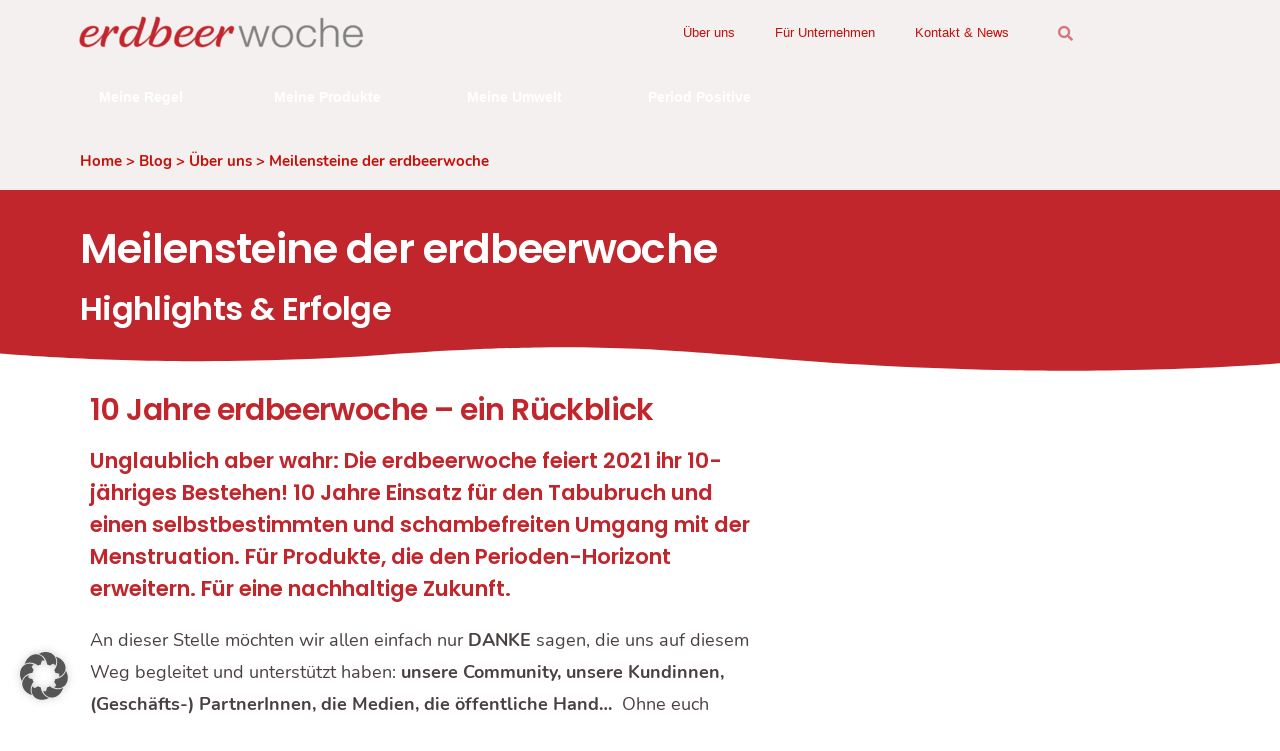

--- FILE ---
content_type: text/html; charset=UTF-8
request_url: https://erdbeerwoche.com/ueber-uns/meilensteine-der-erdbeerwoche/
body_size: 102295
content:
<!DOCTYPE html>
<html lang="de">
<head>
	<meta charset="UTF-8">
	<meta name="viewport" content="width=device-width, initial-scale=1.0, viewport-fit=cover" />		<meta name='robots' content='index, follow, max-image-preview:large, max-snippet:-1, max-video-preview:-1' />
	<style>img:is([sizes="auto" i], [sizes^="auto," i]) { contain-intrinsic-size: 3000px 1500px }</style>
	
	<!-- This site is optimized with the Yoast SEO Premium plugin v23.4 (Yoast SEO v25.6) - https://yoast.com/wordpress/plugins/seo/ -->
	<title>Meilensteine erdbeerwoche: von Tamponsteuer, Tabubruch &amp; Aufklärung</title>
<link crossorigin data-rocket-preconnect href="https://www.googletagmanager.com" rel="preconnect">
<link crossorigin data-rocket-preconnect href="https://connect.facebook.net" rel="preconnect"><link rel="preload" data-rocket-preload as="image" href="https://erdbeerwoche.com/wp-content/uploads/2019/10/boxen_schleimhaut-26_reverse.svg" fetchpriority="high">
	<meta name="description" content="Der Jahresrückblick der letzten Jahre in der erdbeerwoche. Viele Meilensteine wurden erreicht, von Tabubruch über Tamponsteuer, hier alles nachlesen." />
	<link rel="canonical" href="https://erdbeerwoche.com/ueber-uns/meilensteine-der-erdbeerwoche/" />
	<meta property="og:locale" content="de_DE" />
	<meta property="og:type" content="article" />
	<meta property="og:title" content="Meilensteine der erdbeerwoche" />
	<meta property="og:description" content="Highlights &amp; Erfolge 10 Jahre erdbeerwoche – ein Rückblick Unglaublich aber wahr: Die erdbeerwoche feiert 2021 ihr 10-jähriges Bestehen! 10 Jahre" />
	<meta property="og:url" content="https://erdbeerwoche.com/ueber-uns/meilensteine-der-erdbeerwoche/" />
	<meta property="og:site_name" content="Erdbeerwoche" />
	<meta property="article:publisher" content="https://www.facebook.com/erdbeerw0che/" />
	<meta property="article:published_time" content="2020-01-03T11:17:11+00:00" />
	<meta property="article:modified_time" content="2025-11-13T13:09:28+00:00" />
	<meta property="og:image" content="https://erdbeerwoche.com/wp-content/uploads/2020/01/erdbeerwoche-jahresrückblick-2020-1.jpg" />
	<meta property="og:image:width" content="1024" />
	<meta property="og:image:height" content="683" />
	<meta property="og:image:type" content="image/jpeg" />
	<meta name="author" content="Bettina Steinbrugger" />
	<meta name="twitter:card" content="summary_large_image" />
	<meta name="twitter:label1" content="Verfasst von" />
	<meta name="twitter:data1" content="Bettina Steinbrugger" />
	<meta name="twitter:label2" content="Geschätzte Lesezeit" />
	<meta name="twitter:data2" content="31 Minuten" />
	<script type="application/ld+json" class="yoast-schema-graph">{"@context":"https://schema.org","@graph":[{"@type":"Article","@id":"https://erdbeerwoche.com/ueber-uns/meilensteine-der-erdbeerwoche/#article","isPartOf":{"@id":"https://erdbeerwoche.com/ueber-uns/meilensteine-der-erdbeerwoche/"},"author":{"name":"Bettina Steinbrugger","@id":"https://erdbeerwoche.com/#/schema/person/56b3f7a8678ad575e9d2ae0c9d7ff036"},"headline":"Meilensteine der erdbeerwoche","datePublished":"2020-01-03T11:17:11+00:00","dateModified":"2025-11-13T13:09:28+00:00","mainEntityOfPage":{"@id":"https://erdbeerwoche.com/ueber-uns/meilensteine-der-erdbeerwoche/"},"wordCount":6078,"publisher":{"@id":"https://erdbeerwoche.com/#organization"},"image":{"@id":"https://erdbeerwoche.com/ueber-uns/meilensteine-der-erdbeerwoche/#primaryimage"},"thumbnailUrl":"https://erdbeerwoche.com/wp-content/uploads/2020/01/erdbeerwoche-jahresrückblick-2020-1.jpg","articleSection":["Über uns"],"inLanguage":"de"},{"@type":"WebPage","@id":"https://erdbeerwoche.com/ueber-uns/meilensteine-der-erdbeerwoche/","url":"https://erdbeerwoche.com/ueber-uns/meilensteine-der-erdbeerwoche/","name":"Meilensteine erdbeerwoche: von Tamponsteuer, Tabubruch & Aufklärung","isPartOf":{"@id":"https://erdbeerwoche.com/#website"},"primaryImageOfPage":{"@id":"https://erdbeerwoche.com/ueber-uns/meilensteine-der-erdbeerwoche/#primaryimage"},"image":{"@id":"https://erdbeerwoche.com/ueber-uns/meilensteine-der-erdbeerwoche/#primaryimage"},"thumbnailUrl":"https://erdbeerwoche.com/wp-content/uploads/2020/01/erdbeerwoche-jahresrückblick-2020-1.jpg","datePublished":"2020-01-03T11:17:11+00:00","dateModified":"2025-11-13T13:09:28+00:00","description":"Der Jahresrückblick der letzten Jahre in der erdbeerwoche. Viele Meilensteine wurden erreicht, von Tabubruch über Tamponsteuer, hier alles nachlesen.","breadcrumb":{"@id":"https://erdbeerwoche.com/ueber-uns/meilensteine-der-erdbeerwoche/#breadcrumb"},"inLanguage":"de","potentialAction":[{"@type":"ReadAction","target":["https://erdbeerwoche.com/ueber-uns/meilensteine-der-erdbeerwoche/"]}]},{"@type":"ImageObject","inLanguage":"de","@id":"https://erdbeerwoche.com/ueber-uns/meilensteine-der-erdbeerwoche/#primaryimage","url":"https://erdbeerwoche.com/wp-content/uploads/2020/01/erdbeerwoche-jahresrückblick-2020-1.jpg","contentUrl":"https://erdbeerwoche.com/wp-content/uploads/2020/01/erdbeerwoche-jahresrückblick-2020-1.jpg","width":1024,"height":683,"caption":"erdbeerwoche highlights"},{"@type":"BreadcrumbList","@id":"https://erdbeerwoche.com/ueber-uns/meilensteine-der-erdbeerwoche/#breadcrumb","itemListElement":[{"@type":"ListItem","position":1,"name":"Home","item":"https://erdbeerwoche.com/"},{"@type":"ListItem","position":2,"name":"Blog","item":"https://erdbeerwoche.com/blog/"},{"@type":"ListItem","position":3,"name":"Über uns","item":"https://erdbeerwoche.com/category/ueber-uns/"},{"@type":"ListItem","position":4,"name":"Meilensteine der erdbeerwoche"}]},{"@type":"WebSite","@id":"https://erdbeerwoche.com/#website","url":"https://erdbeerwoche.com/","name":"Erdbeerwoche","description":"Info-Portal für Menstruation &amp; nachhaltige Monatshygiene","publisher":{"@id":"https://erdbeerwoche.com/#organization"},"potentialAction":[{"@type":"SearchAction","target":{"@type":"EntryPoint","urlTemplate":"https://erdbeerwoche.com/?s={search_term_string}"},"query-input":{"@type":"PropertyValueSpecification","valueRequired":true,"valueName":"search_term_string"}}],"inLanguage":"de"},{"@type":"Organization","@id":"https://erdbeerwoche.com/#organization","name":"Erdbeerwoche","url":"https://erdbeerwoche.com/","logo":{"@type":"ImageObject","inLanguage":"de","@id":"https://erdbeerwoche.com/#/schema/logo/image/","url":"https://erdbeerwoche.com/wp-content/uploads/2019/10/logo.png","contentUrl":"https://erdbeerwoche.com/wp-content/uploads/2019/10/logo.png","width":960,"height":134,"caption":"Erdbeerwoche"},"image":{"@id":"https://erdbeerwoche.com/#/schema/logo/image/"},"sameAs":["https://www.facebook.com/erdbeerw0che/","https://www.instagram.com/erdbeerwoche_/","https://www.youtube.com/@erdbeerwoche_"]},{"@type":"Person","@id":"https://erdbeerwoche.com/#/schema/person/56b3f7a8678ad575e9d2ae0c9d7ff036","name":"Bettina Steinbrugger","image":{"@type":"ImageObject","inLanguage":"de","@id":"https://erdbeerwoche.com/#/schema/person/image/","url":"https://secure.gravatar.com/avatar/6ee87ae9f6f19c6b49cb207f9b7247aef46353b4e26e179dd0a78aaae6d04468?s=96&d=mm&r=g","contentUrl":"https://secure.gravatar.com/avatar/6ee87ae9f6f19c6b49cb207f9b7247aef46353b4e26e179dd0a78aaae6d04468?s=96&d=mm&r=g","caption":"Bettina Steinbrugger"},"description":"Bettina Steinbrugger, geboren 1984 in Klagenfurt, studierte nach ihrer Matura am BRG Klagenfurt-Viktring Romanistik an der Karl-Franzens-Universität-Graz. Nach diversen Auslandsaufenthalten in Frankreich, Tunesien und Kolumbien begann sie sich schon während des Studiums intensiv mit dem Thema „Nachhaltigkeit“ auseinander zu setzen u.a. als Projektleiterin bei der internationalen Studierendenorganisation AIESEC für eines der ersten Projekte in Graz zum Thema „Faire Kleidung“. Von 2007 bis 2015 war Bettina Steinbrugger Projektleiterin bei respACT, der führenden österreichischen Unternehmensplattform für Corporate Social Responsibility (CSR) und Nachhaltige Entwicklung. In dieser Funktion leitete sie u.a. das österreichische United Nations Global Compact-Netzwerk und organisierte den TRIGOS-Preis, eine Auszeichnung für nachhaltiges Unternehmertum. Nebenbei hatte sie Lehraufträge an der Universität Graz sowie an der FH Krems und leitete diverse Arbeitsgruppen zu den Themen Sustainability Reporting, Diversity, Impactmessung und nachhaltiges Supply Chain Management. 2011 gründete sie gemeinsam mit Annemarie Harant die erdbeerwoche, Österreichs erstes Social Business für das Thema Menstruation und nachhaltige Monatshygiene.","sameAs":["http://www.erdbeerwoche.com","https://www.linkedin.com/in/bettina-steinbrugger-b32b7b23a/"],"jobTitle":"Geschäftsführerin","worksFor":"erdbeerwoche GmbH","url":"https://erdbeerwoche.com/author/bettina/"}]}</script>
	<!-- / Yoast SEO Premium plugin. -->


<link rel='dns-prefetch' href='//hcaptcha.com' />

<link data-minify="1" rel='stylesheet' id='dce-dynamic-visibility-style-css' href='https://erdbeerwoche.com/wp-content/cache/min/1/wp-content/plugins/dynamic-visibility-for-elementor/assets/css/dynamic-visibility.css?ver=1768444898' media='all' />
<style id='wp-emoji-styles-inline-css'>

	img.wp-smiley, img.emoji {
		display: inline !important;
		border: none !important;
		box-shadow: none !important;
		height: 1em !important;
		width: 1em !important;
		margin: 0 0.07em !important;
		vertical-align: -0.1em !important;
		background: none !important;
		padding: 0 !important;
	}
</style>
<style id='classic-theme-styles-inline-css'>
/*! This file is auto-generated */
.wp-block-button__link{color:#fff;background-color:#32373c;border-radius:9999px;box-shadow:none;text-decoration:none;padding:calc(.667em + 2px) calc(1.333em + 2px);font-size:1.125em}.wp-block-file__button{background:#32373c;color:#fff;text-decoration:none}
</style>
<style id='global-styles-inline-css'>
:root{--wp--preset--aspect-ratio--square: 1;--wp--preset--aspect-ratio--4-3: 4/3;--wp--preset--aspect-ratio--3-4: 3/4;--wp--preset--aspect-ratio--3-2: 3/2;--wp--preset--aspect-ratio--2-3: 2/3;--wp--preset--aspect-ratio--16-9: 16/9;--wp--preset--aspect-ratio--9-16: 9/16;--wp--preset--color--black: #000000;--wp--preset--color--cyan-bluish-gray: #abb8c3;--wp--preset--color--white: #FFF;--wp--preset--color--pale-pink: #f78da7;--wp--preset--color--vivid-red: #cf2e2e;--wp--preset--color--luminous-vivid-orange: #ff6900;--wp--preset--color--luminous-vivid-amber: #fcb900;--wp--preset--color--light-green-cyan: #7bdcb5;--wp--preset--color--vivid-green-cyan: #00d084;--wp--preset--color--pale-cyan-blue: #8ed1fc;--wp--preset--color--vivid-cyan-blue: #0693e3;--wp--preset--color--vivid-purple: #9b51e0;--wp--preset--color--primary: #0073a8;--wp--preset--color--secondary: #005075;--wp--preset--color--dark-gray: #111;--wp--preset--color--light-gray: #767676;--wp--preset--gradient--vivid-cyan-blue-to-vivid-purple: linear-gradient(135deg,rgba(6,147,227,1) 0%,rgb(155,81,224) 100%);--wp--preset--gradient--light-green-cyan-to-vivid-green-cyan: linear-gradient(135deg,rgb(122,220,180) 0%,rgb(0,208,130) 100%);--wp--preset--gradient--luminous-vivid-amber-to-luminous-vivid-orange: linear-gradient(135deg,rgba(252,185,0,1) 0%,rgba(255,105,0,1) 100%);--wp--preset--gradient--luminous-vivid-orange-to-vivid-red: linear-gradient(135deg,rgba(255,105,0,1) 0%,rgb(207,46,46) 100%);--wp--preset--gradient--very-light-gray-to-cyan-bluish-gray: linear-gradient(135deg,rgb(238,238,238) 0%,rgb(169,184,195) 100%);--wp--preset--gradient--cool-to-warm-spectrum: linear-gradient(135deg,rgb(74,234,220) 0%,rgb(151,120,209) 20%,rgb(207,42,186) 40%,rgb(238,44,130) 60%,rgb(251,105,98) 80%,rgb(254,248,76) 100%);--wp--preset--gradient--blush-light-purple: linear-gradient(135deg,rgb(255,206,236) 0%,rgb(152,150,240) 100%);--wp--preset--gradient--blush-bordeaux: linear-gradient(135deg,rgb(254,205,165) 0%,rgb(254,45,45) 50%,rgb(107,0,62) 100%);--wp--preset--gradient--luminous-dusk: linear-gradient(135deg,rgb(255,203,112) 0%,rgb(199,81,192) 50%,rgb(65,88,208) 100%);--wp--preset--gradient--pale-ocean: linear-gradient(135deg,rgb(255,245,203) 0%,rgb(182,227,212) 50%,rgb(51,167,181) 100%);--wp--preset--gradient--electric-grass: linear-gradient(135deg,rgb(202,248,128) 0%,rgb(113,206,126) 100%);--wp--preset--gradient--midnight: linear-gradient(135deg,rgb(2,3,129) 0%,rgb(40,116,252) 100%);--wp--preset--font-size--small: 19.5px;--wp--preset--font-size--medium: 20px;--wp--preset--font-size--large: 36.5px;--wp--preset--font-size--x-large: 42px;--wp--preset--font-size--normal: 22px;--wp--preset--font-size--huge: 49.5px;--wp--preset--spacing--20: 0.44rem;--wp--preset--spacing--30: 0.67rem;--wp--preset--spacing--40: 1rem;--wp--preset--spacing--50: 1.5rem;--wp--preset--spacing--60: 2.25rem;--wp--preset--spacing--70: 3.38rem;--wp--preset--spacing--80: 5.06rem;--wp--preset--shadow--natural: 6px 6px 9px rgba(0, 0, 0, 0.2);--wp--preset--shadow--deep: 12px 12px 50px rgba(0, 0, 0, 0.4);--wp--preset--shadow--sharp: 6px 6px 0px rgba(0, 0, 0, 0.2);--wp--preset--shadow--outlined: 6px 6px 0px -3px rgba(255, 255, 255, 1), 6px 6px rgba(0, 0, 0, 1);--wp--preset--shadow--crisp: 6px 6px 0px rgba(0, 0, 0, 1);}:where(.is-layout-flex){gap: 0.5em;}:where(.is-layout-grid){gap: 0.5em;}body .is-layout-flex{display: flex;}.is-layout-flex{flex-wrap: wrap;align-items: center;}.is-layout-flex > :is(*, div){margin: 0;}body .is-layout-grid{display: grid;}.is-layout-grid > :is(*, div){margin: 0;}:where(.wp-block-columns.is-layout-flex){gap: 2em;}:where(.wp-block-columns.is-layout-grid){gap: 2em;}:where(.wp-block-post-template.is-layout-flex){gap: 1.25em;}:where(.wp-block-post-template.is-layout-grid){gap: 1.25em;}.has-black-color{color: var(--wp--preset--color--black) !important;}.has-cyan-bluish-gray-color{color: var(--wp--preset--color--cyan-bluish-gray) !important;}.has-white-color{color: var(--wp--preset--color--white) !important;}.has-pale-pink-color{color: var(--wp--preset--color--pale-pink) !important;}.has-vivid-red-color{color: var(--wp--preset--color--vivid-red) !important;}.has-luminous-vivid-orange-color{color: var(--wp--preset--color--luminous-vivid-orange) !important;}.has-luminous-vivid-amber-color{color: var(--wp--preset--color--luminous-vivid-amber) !important;}.has-light-green-cyan-color{color: var(--wp--preset--color--light-green-cyan) !important;}.has-vivid-green-cyan-color{color: var(--wp--preset--color--vivid-green-cyan) !important;}.has-pale-cyan-blue-color{color: var(--wp--preset--color--pale-cyan-blue) !important;}.has-vivid-cyan-blue-color{color: var(--wp--preset--color--vivid-cyan-blue) !important;}.has-vivid-purple-color{color: var(--wp--preset--color--vivid-purple) !important;}.has-black-background-color{background-color: var(--wp--preset--color--black) !important;}.has-cyan-bluish-gray-background-color{background-color: var(--wp--preset--color--cyan-bluish-gray) !important;}.has-white-background-color{background-color: var(--wp--preset--color--white) !important;}.has-pale-pink-background-color{background-color: var(--wp--preset--color--pale-pink) !important;}.has-vivid-red-background-color{background-color: var(--wp--preset--color--vivid-red) !important;}.has-luminous-vivid-orange-background-color{background-color: var(--wp--preset--color--luminous-vivid-orange) !important;}.has-luminous-vivid-amber-background-color{background-color: var(--wp--preset--color--luminous-vivid-amber) !important;}.has-light-green-cyan-background-color{background-color: var(--wp--preset--color--light-green-cyan) !important;}.has-vivid-green-cyan-background-color{background-color: var(--wp--preset--color--vivid-green-cyan) !important;}.has-pale-cyan-blue-background-color{background-color: var(--wp--preset--color--pale-cyan-blue) !important;}.has-vivid-cyan-blue-background-color{background-color: var(--wp--preset--color--vivid-cyan-blue) !important;}.has-vivid-purple-background-color{background-color: var(--wp--preset--color--vivid-purple) !important;}.has-black-border-color{border-color: var(--wp--preset--color--black) !important;}.has-cyan-bluish-gray-border-color{border-color: var(--wp--preset--color--cyan-bluish-gray) !important;}.has-white-border-color{border-color: var(--wp--preset--color--white) !important;}.has-pale-pink-border-color{border-color: var(--wp--preset--color--pale-pink) !important;}.has-vivid-red-border-color{border-color: var(--wp--preset--color--vivid-red) !important;}.has-luminous-vivid-orange-border-color{border-color: var(--wp--preset--color--luminous-vivid-orange) !important;}.has-luminous-vivid-amber-border-color{border-color: var(--wp--preset--color--luminous-vivid-amber) !important;}.has-light-green-cyan-border-color{border-color: var(--wp--preset--color--light-green-cyan) !important;}.has-vivid-green-cyan-border-color{border-color: var(--wp--preset--color--vivid-green-cyan) !important;}.has-pale-cyan-blue-border-color{border-color: var(--wp--preset--color--pale-cyan-blue) !important;}.has-vivid-cyan-blue-border-color{border-color: var(--wp--preset--color--vivid-cyan-blue) !important;}.has-vivid-purple-border-color{border-color: var(--wp--preset--color--vivid-purple) !important;}.has-vivid-cyan-blue-to-vivid-purple-gradient-background{background: var(--wp--preset--gradient--vivid-cyan-blue-to-vivid-purple) !important;}.has-light-green-cyan-to-vivid-green-cyan-gradient-background{background: var(--wp--preset--gradient--light-green-cyan-to-vivid-green-cyan) !important;}.has-luminous-vivid-amber-to-luminous-vivid-orange-gradient-background{background: var(--wp--preset--gradient--luminous-vivid-amber-to-luminous-vivid-orange) !important;}.has-luminous-vivid-orange-to-vivid-red-gradient-background{background: var(--wp--preset--gradient--luminous-vivid-orange-to-vivid-red) !important;}.has-very-light-gray-to-cyan-bluish-gray-gradient-background{background: var(--wp--preset--gradient--very-light-gray-to-cyan-bluish-gray) !important;}.has-cool-to-warm-spectrum-gradient-background{background: var(--wp--preset--gradient--cool-to-warm-spectrum) !important;}.has-blush-light-purple-gradient-background{background: var(--wp--preset--gradient--blush-light-purple) !important;}.has-blush-bordeaux-gradient-background{background: var(--wp--preset--gradient--blush-bordeaux) !important;}.has-luminous-dusk-gradient-background{background: var(--wp--preset--gradient--luminous-dusk) !important;}.has-pale-ocean-gradient-background{background: var(--wp--preset--gradient--pale-ocean) !important;}.has-electric-grass-gradient-background{background: var(--wp--preset--gradient--electric-grass) !important;}.has-midnight-gradient-background{background: var(--wp--preset--gradient--midnight) !important;}.has-small-font-size{font-size: var(--wp--preset--font-size--small) !important;}.has-medium-font-size{font-size: var(--wp--preset--font-size--medium) !important;}.has-large-font-size{font-size: var(--wp--preset--font-size--large) !important;}.has-x-large-font-size{font-size: var(--wp--preset--font-size--x-large) !important;}
:where(.wp-block-post-template.is-layout-flex){gap: 1.25em;}:where(.wp-block-post-template.is-layout-grid){gap: 1.25em;}
:where(.wp-block-columns.is-layout-flex){gap: 2em;}:where(.wp-block-columns.is-layout-grid){gap: 2em;}
:root :where(.wp-block-pullquote){font-size: 1.5em;line-height: 1.6;}
</style>
<link data-minify="1" rel='stylesheet' id='parent-style-css' href='https://erdbeerwoche.com/wp-content/cache/min/1/wp-content/themes/twentynineteen/style.css?ver=1768444898' media='all' />
<link data-minify="1" rel='stylesheet' id='child-style-css' href='https://erdbeerwoche.com/wp-content/cache/background-css/1/erdbeerwoche.com/wp-content/cache/min/1/wp-content/themes/twentynineteen-child/style.css?ver=1768444898&wpr_t=1769744753' media='all' />
<link data-minify="1" rel='stylesheet' id='twentynineteen-style-css' href='https://erdbeerwoche.com/wp-content/cache/background-css/1/erdbeerwoche.com/wp-content/cache/min/1/wp-content/themes/twentynineteen-child/style.css?ver=1768444898&wpr_t=1769744753' media='all' />
<link rel='stylesheet' id='twentynineteen-print-style-css' href='https://erdbeerwoche.com/wp-content/themes/twentynineteen/print.css?ver=1.0' media='print' />
<link rel='stylesheet' id='elementor-frontend-css' href='https://erdbeerwoche.com/wp-content/plugins/elementor/assets/css/frontend.min.css?ver=3.30.4' media='all' />
<link rel='stylesheet' id='widget-image-css' href='https://erdbeerwoche.com/wp-content/plugins/elementor/assets/css/widget-image.min.css?ver=3.30.4' media='all' />
<link rel='stylesheet' id='widget-nav-menu-css' href='https://erdbeerwoche.com/wp-content/plugins/elementor-pro/assets/css/widget-nav-menu.min.css?ver=3.30.1' media='all' />
<link rel='stylesheet' id='widget-search-form-css' href='https://erdbeerwoche.com/wp-content/plugins/elementor-pro/assets/css/widget-search-form.min.css?ver=3.30.1' media='all' />
<link rel='stylesheet' id='elementor-icons-shared-0-css' href='https://erdbeerwoche.com/wp-content/plugins/elementor/assets/lib/font-awesome/css/fontawesome.min.css?ver=5.15.3' media='all' />
<link data-minify="1" rel='stylesheet' id='elementor-icons-fa-solid-css' href='https://erdbeerwoche.com/wp-content/cache/min/1/wp-content/plugins/elementor/assets/lib/font-awesome/css/solid.min.css?ver=1768444898' media='all' />
<link rel='stylesheet' id='e-animation-wobble-horizontal-css' href='https://erdbeerwoche.com/wp-content/plugins/elementor/assets/lib/animations/styles/e-animation-wobble-horizontal.min.css?ver=3.30.4' media='all' />
<link rel='stylesheet' id='widget-breadcrumbs-css' href='https://erdbeerwoche.com/wp-content/plugins/elementor-pro/assets/css/widget-breadcrumbs.min.css?ver=3.30.1' media='all' />
<link rel='stylesheet' id='widget-social-icons-css' href='https://erdbeerwoche.com/wp-content/plugins/elementor/assets/css/widget-social-icons.min.css?ver=3.30.4' media='all' />
<link rel='stylesheet' id='e-apple-webkit-css' href='https://erdbeerwoche.com/wp-content/plugins/elementor/assets/css/conditionals/apple-webkit.min.css?ver=3.30.4' media='all' />
<link data-minify="1" rel='stylesheet' id='elementor-icons-css' href='https://erdbeerwoche.com/wp-content/cache/min/1/wp-content/plugins/elementor/assets/lib/eicons/css/elementor-icons.min.css?ver=1768444898' media='all' />
<link rel='stylesheet' id='elementor-post-8344-css' href='https://erdbeerwoche.com/wp-content/cache/background-css/1/erdbeerwoche.com/wp-content/uploads/elementor/css/post-8344.css?ver=1764234187&wpr_t=1769744753' media='all' />
<link rel='stylesheet' id='widget-heading-css' href='https://erdbeerwoche.com/wp-content/plugins/elementor/assets/css/widget-heading.min.css?ver=3.30.4' media='all' />
<link rel='stylesheet' id='widget-spacer-css' href='https://erdbeerwoche.com/wp-content/plugins/elementor/assets/css/widget-spacer.min.css?ver=3.30.4' media='all' />
<link rel='stylesheet' id='e-shapes-css' href='https://erdbeerwoche.com/wp-content/plugins/elementor/assets/css/conditionals/shapes.min.css?ver=3.30.4' media='all' />
<link rel='stylesheet' id='widget-icon-box-css' href='https://erdbeerwoche.com/wp-content/plugins/elementor/assets/css/widget-icon-box.min.css?ver=3.30.4' media='all' />
<link rel='stylesheet' id='widget-posts-css' href='https://erdbeerwoche.com/wp-content/plugins/elementor-pro/assets/css/widget-posts.min.css?ver=3.30.1' media='all' />
<link rel='stylesheet' id='widget-icon-list-css' href='https://erdbeerwoche.com/wp-content/plugins/elementor/assets/css/widget-icon-list.min.css?ver=3.30.4' media='all' />
<link rel='stylesheet' id='elementor-post-7710-css' href='https://erdbeerwoche.com/wp-content/cache/background-css/1/erdbeerwoche.com/wp-content/uploads/elementor/css/post-7710.css?ver=1764234670&wpr_t=1769744753' media='all' />
<link rel='stylesheet' id='elementor-post-9-css' href='https://erdbeerwoche.com/wp-content/cache/background-css/1/erdbeerwoche.com/wp-content/uploads/elementor/css/post-9.css?ver=1764234187&wpr_t=1769744753' media='all' />
<link rel='stylesheet' id='elementor-post-111-css' href='https://erdbeerwoche.com/wp-content/cache/background-css/1/erdbeerwoche.com/wp-content/uploads/elementor/css/post-111.css?ver=1764234187&wpr_t=1769744753' media='all' />
<link rel='stylesheet' id='elementor-post-854-css' href='https://erdbeerwoche.com/wp-content/uploads/elementor/css/post-854.css?ver=1764234216' media='all' />
<link data-minify="1" rel='stylesheet' id='borlabs-cookie-custom-css' href='https://erdbeerwoche.com/wp-content/cache/min/1/wp-content/cache/borlabs-cookie/1/borlabs-cookie-1-de.css?ver=1768444898' media='all' />
<style id='rocket-lazyload-inline-css'>
.rll-youtube-player{position:relative;padding-bottom:56.23%;height:0;overflow:hidden;max-width:100%;}.rll-youtube-player:focus-within{outline: 2px solid currentColor;outline-offset: 5px;}.rll-youtube-player iframe{position:absolute;top:0;left:0;width:100%;height:100%;z-index:100;background:0 0}.rll-youtube-player img{bottom:0;display:block;left:0;margin:auto;max-width:100%;width:100%;position:absolute;right:0;top:0;border:none;height:auto;-webkit-transition:.4s all;-moz-transition:.4s all;transition:.4s all}.rll-youtube-player img:hover{-webkit-filter:brightness(75%)}.rll-youtube-player .play{height:100%;width:100%;left:0;top:0;position:absolute;background:var(--wpr-bg-d3f4d878-1908-44b9-ac98-247bd770d534) no-repeat center;background-color: transparent !important;cursor:pointer;border:none;}.wp-embed-responsive .wp-has-aspect-ratio .rll-youtube-player{position:absolute;padding-bottom:0;width:100%;height:100%;top:0;bottom:0;left:0;right:0}
</style>
<link data-minify="1" rel='stylesheet' id='elementor-icons-fa-brands-css' href='https://erdbeerwoche.com/wp-content/cache/min/1/wp-content/plugins/elementor/assets/lib/font-awesome/css/brands.min.css?ver=1768444898' media='all' />
<script id="jquery-core-js-extra">
var pp = {"ajax_url":"https:\/\/erdbeerwoche.com\/wp-admin\/admin-ajax.php"};
</script>
<script src="https://erdbeerwoche.com/wp-includes/js/jquery/jquery.min.js?ver=3.7.1" id="jquery-core-js" data-rocket-defer defer></script>
<script src="https://erdbeerwoche.com/wp-includes/js/jquery/jquery-migrate.min.js?ver=3.4.1" id="jquery-migrate-js" data-rocket-defer defer></script>
<script data-minify="1" src="https://erdbeerwoche.com/wp-content/cache/min/1/wp-content/themes/twentynineteen-child/js/sticky-header.js?ver=1768444899" id="sticky-header-js" data-rocket-defer defer></script>
<script data-no-optimize="1" data-no-minify="1" data-cfasync="false" nowprocket src="https://erdbeerwoche.com/wp-content/cache/borlabs-cookie/1/borlabs-cookie-config-de.json.js?ver=3.3.23-116" id="borlabs-cookie-config-js"></script>
<script data-no-optimize="1" data-no-minify="1" data-cfasync="false" nowprocket src="https://erdbeerwoche.com/wp-content/plugins/borlabs-cookie/assets/javascript/borlabs-cookie-prioritize.min.js?ver=3.3.23" id="borlabs-cookie-prioritize-js"></script>
<link rel="https://api.w.org/" href="https://erdbeerwoche.com/wp-json/" /><link rel="alternate" title="JSON" type="application/json" href="https://erdbeerwoche.com/wp-json/wp/v2/posts/7710" /><link rel="EditURI" type="application/rsd+xml" title="RSD" href="https://erdbeerwoche.com/xmlrpc.php?rsd" />
<meta name="generator" content="WordPress 6.8.3" />
<link rel='shortlink' href='https://erdbeerwoche.com/?p=7710' />
<link rel="alternate" title="oEmbed (JSON)" type="application/json+oembed" href="https://erdbeerwoche.com/wp-json/oembed/1.0/embed?url=https%3A%2F%2Ferdbeerwoche.com%2Fueber-uns%2Fmeilensteine-der-erdbeerwoche%2F" />
<link rel="alternate" title="oEmbed (XML)" type="text/xml+oembed" href="https://erdbeerwoche.com/wp-json/oembed/1.0/embed?url=https%3A%2F%2Ferdbeerwoche.com%2Fueber-uns%2Fmeilensteine-der-erdbeerwoche%2F&#038;format=xml" />
<style>
.h-captcha{position:relative;display:block;margin-bottom:2rem;padding:0;clear:both}.h-captcha[data-size="normal"]{width:302px;height:76px}.h-captcha[data-size="compact"]{width:158px;height:138px}.h-captcha[data-size="invisible"]{display:none}.h-captcha iframe{z-index:1}.h-captcha::before{content:"";display:block;position:absolute;top:0;left:0;background:var(--wpr-bg-a2379fb0-1aa5-4555-9dbc-681451a1431d) no-repeat;border:1px solid #fff0;border-radius:4px;box-sizing:border-box}.h-captcha::after{content:"The hCaptcha loading is delayed until user interaction.";font-family:-apple-system,system-ui,BlinkMacSystemFont,"Segoe UI",Roboto,Oxygen,Ubuntu,"Helvetica Neue",Arial,sans-serif;font-size:10px;font-weight:500;position:absolute;top:0;bottom:0;left:0;right:0;box-sizing:border-box;color:#bf1722;opacity:0}.h-captcha:not(:has(iframe))::after{animation:hcap-msg-fade-in .3s ease forwards;animation-delay:2s}.h-captcha:has(iframe)::after{animation:none;opacity:0}@keyframes hcap-msg-fade-in{to{opacity:1}}.h-captcha[data-size="normal"]::before{width:302px;height:76px;background-position:93.8% 28%}.h-captcha[data-size="normal"]::after{width:302px;height:76px;display:flex;flex-wrap:wrap;align-content:center;line-height:normal;padding:0 75px 0 10px}.h-captcha[data-size="compact"]::before{width:158px;height:138px;background-position:49.9% 78.8%}.h-captcha[data-size="compact"]::after{width:158px;height:138px;text-align:center;line-height:normal;padding:24px 10px 10px 10px}.h-captcha[data-theme="light"]::before,body.is-light-theme .h-captcha[data-theme="auto"]::before,.h-captcha[data-theme="auto"]::before{background-color:#fafafa;border:1px solid #e0e0e0}.h-captcha[data-theme="dark"]::before,body.is-dark-theme .h-captcha[data-theme="auto"]::before,html.wp-dark-mode-active .h-captcha[data-theme="auto"]::before,html.drdt-dark-mode .h-captcha[data-theme="auto"]::before{background-image:var(--wpr-bg-7f5612d0-672a-4c68-8b89-a58acfef5cc1);background-repeat:no-repeat;background-color:#333;border:1px solid #f5f5f5}@media (prefers-color-scheme:dark){.h-captcha[data-theme="auto"]::before{background-image:url(https://erdbeerwoche.com/wp-content/plugins/hcaptcha-for-forms-and-more/assets/images/hcaptcha-div-logo-white.svg);background-repeat:no-repeat;background-color:#333;border:1px solid #f5f5f5}}.h-captcha[data-theme="custom"]::before{background-color:initial}.h-captcha[data-size="invisible"]::before,.h-captcha[data-size="invisible"]::after{display:none}.h-captcha iframe{position:relative}div[style*="z-index: 2147483647"] div[style*="border-width: 11px"][style*="position: absolute"][style*="pointer-events: none"]{border-style:none}
</style>
<style>
.elementor-widget-login .h-captcha{margin-bottom:0}
</style>
<script>
			document.addEventListener( "DOMContentLoaded", function() {
				var div, i,
					youtubePlayers = document.getElementsByClassName( "video-seo-youtube-player" );
				for ( i = 0; i < youtubePlayers.length; i++ ) {
					div = document.createElement( "div" );
					div.className = "video-seo-youtube-embed-loader";
					div.setAttribute( "data-id", youtubePlayers[ i ].dataset.id );
					div.setAttribute( "tabindex", "0" );
					div.setAttribute( "role", "button" );
					div.setAttribute( "aria-label", "YouTube-Video laden" );
					div.innerHTML = videoSEOGenerateYouTubeThumbnail( youtubePlayers[ i ].dataset.id );
					div.addEventListener( "click", videoSEOGenerateYouTubeIframe );
					div.addEventListener( "keydown", videoSEOYouTubeThumbnailHandleKeydown );
					div.addEventListener( "keyup", videoSEOYouTubeThumbnailHandleKeyup );
					youtubePlayers[ i ].appendChild( div );
				}
			} );

			function videoSEOGenerateYouTubeThumbnail( id ) {
				var thumbnail = '<picture class="video-seo-youtube-picture">\n' +
					'<source class="video-seo-source-to-maybe-replace" media="(min-width: 801px)" srcset="https://i.ytimg.com/vi/' + id + '/maxresdefault.jpg" >\n' +
					'<source class="video-seo-source-hq" media="(max-width: 800px)" srcset="https://i.ytimg.com/vi/' + id + '/hqdefault.jpg">\n' +
					'<img onload="videoSEOMaybeReplaceMaxResSourceWithHqSource( event );" src="https://i.ytimg.com/vi/' + id + '/hqdefault.jpg" width="480" height="360" loading="eager" alt="">\n' +
					'</picture>\n',
					play = '<div class="video-seo-youtube-player-play"></div>';
				return thumbnail.replace( "ID", id ) + play;
			}

			function videoSEOMaybeReplaceMaxResSourceWithHqSource( event ) {
				var sourceMaxRes,
					sourceHighQuality,
					loadedThumbnail = event.target,
					parent = loadedThumbnail.parentNode;

				if ( loadedThumbnail.naturalWidth < 150 ) {
					sourceMaxRes = parent.querySelector(".video-seo-source-to-maybe-replace");
					sourceHighQuality = parent.querySelector(".video-seo-source-hq");
					sourceMaxRes.srcset = sourceHighQuality.srcset;
					parent.className = "video-seo-youtube-picture video-seo-youtube-picture-replaced-srcset";
				}
			}

			function videoSEOYouTubeThumbnailHandleKeydown( event ) {
				if ( event.keyCode !== 13 && event.keyCode !== 32 ) {
					return;
				}

				if ( event.keyCode === 13 ) {
					videoSEOGenerateYouTubeIframe( event );
				}

				if ( event.keyCode === 32 ) {
					event.preventDefault();
				}
			}

			function videoSEOYouTubeThumbnailHandleKeyup( event ) {
				if ( event.keyCode !== 32 ) {
					return;
				}

				videoSEOGenerateYouTubeIframe( event );
			}

			function videoSEOGenerateYouTubeIframe( event ) {
				var el = ( event.type === "click" ) ? this : event.target,
					iframe = document.createElement( "iframe" );

				iframe.setAttribute( "src", "https://www.youtube.com/embed/" + el.dataset.id + "?autoplay=1&enablejsapi=1&origin=https%3A%2F%2Ferdbeerwoche.com" );
				iframe.setAttribute( "frameborder", "0" );
				iframe.setAttribute( "allowfullscreen", "1" );
				iframe.setAttribute( "allow", "accelerometer; autoplay; clipboard-write; encrypted-media; gyroscope; picture-in-picture" );
				el.parentNode.replaceChild( iframe, el );
			}
		</script><meta name="generator" content="Elementor 3.30.4; features: additional_custom_breakpoints; settings: css_print_method-external, google_font-disabled, font_display-swap">
<script nowprocket data-borlabs-cookie-script-blocker-ignore>
if ('0' === '1' && ('0' === '1' || '1' === '1')) {
    window['gtag_enable_tcf_support'] = true;
}
window.dataLayer = window.dataLayer || [];
if (typeof gtag !== 'function') {
    function gtag() {
        dataLayer.push(arguments);
    }
}
gtag('set', 'developer_id.dYjRjMm', true);
if ('0' === '1' || '1' === '1') {
    if (window.BorlabsCookieGoogleConsentModeDefaultSet !== true) {
        let getCookieValue = function (name) {
            return document.cookie.match('(^|;)\\s*' + name + '\\s*=\\s*([^;]+)')?.pop() || '';
        };
        let cookieValue = getCookieValue('borlabs-cookie-gcs');
        let consentsFromCookie = {};
        if (cookieValue !== '') {
            consentsFromCookie = JSON.parse(decodeURIComponent(cookieValue));
        }
        let defaultValues = {
            'ad_storage': 'denied',
            'ad_user_data': 'denied',
            'ad_personalization': 'denied',
            'analytics_storage': 'denied',
            'functionality_storage': 'denied',
            'personalization_storage': 'denied',
            'security_storage': 'denied',
            'wait_for_update': 500,
        };
        gtag('consent', 'default', { ...defaultValues, ...consentsFromCookie });
    }
    window.BorlabsCookieGoogleConsentModeDefaultSet = true;
    let borlabsCookieConsentChangeHandler = function () {
        window.dataLayer = window.dataLayer || [];
        if (typeof gtag !== 'function') { function gtag(){dataLayer.push(arguments);} }

        let getCookieValue = function (name) {
            return document.cookie.match('(^|;)\\s*' + name + '\\s*=\\s*([^;]+)')?.pop() || '';
        };
        let cookieValue = getCookieValue('borlabs-cookie-gcs');
        let consentsFromCookie = {};
        if (cookieValue !== '') {
            consentsFromCookie = JSON.parse(decodeURIComponent(cookieValue));
        }

        consentsFromCookie.analytics_storage = BorlabsCookie.Consents.hasConsent('google-analytics') ? 'granted' : 'denied';

        BorlabsCookie.CookieLibrary.setCookie(
            'borlabs-cookie-gcs',
            JSON.stringify(consentsFromCookie),
            BorlabsCookie.Settings.automaticCookieDomainAndPath.value ? '' : BorlabsCookie.Settings.cookieDomain.value,
            BorlabsCookie.Settings.cookiePath.value,
            BorlabsCookie.Cookie.getPluginCookie().expires,
            BorlabsCookie.Settings.cookieSecure.value,
            BorlabsCookie.Settings.cookieSameSite.value
        );
    }
    document.addEventListener('borlabs-cookie-consent-saved', borlabsCookieConsentChangeHandler);
    document.addEventListener('borlabs-cookie-handle-unblock', borlabsCookieConsentChangeHandler);
}
if ('0' === '1') {
    gtag("js", new Date());
    gtag("config", "G-1771Y7HE02", {"anonymize_ip": true});

    (function (w, d, s, i) {
        var f = d.getElementsByTagName(s)[0],
            j = d.createElement(s);
        j.async = true;
        j.src =
            "https://www.googletagmanager.com/gtag/js?id=" + i;
        f.parentNode.insertBefore(j, f);
    })(window, document, "script", "G-1771Y7HE02");
}
</script><script nowprocket data-no-optimize="1" data-no-minify="1" data-cfasync="false" data-borlabs-cookie-script-blocker-ignore>
    (function () {
        if ('0' === '1' && '1' === '1') {
            window['gtag_enable_tcf_support'] = true;
        }
        window.dataLayer = window.dataLayer || [];
        if (typeof window.gtag !== 'function') {
            window.gtag = function () {
                window.dataLayer.push(arguments);
            };
        }
        gtag('set', 'developer_id.dYjRjMm', true);
        if ('1' === '1') {
            let getCookieValue = function (name) {
                return document.cookie.match('(^|;)\\s*' + name + '\\s*=\\s*([^;]+)')?.pop() || '';
            };
            const gtmRegionsData = '{{ google-tag-manager-cm-regional-defaults }}';
            let gtmRegions = [];
            if (gtmRegionsData !== '\{\{ google-tag-manager-cm-regional-defaults \}\}') {
                gtmRegions = JSON.parse(gtmRegionsData);
            }
            let defaultRegion = null;
            for (let gtmRegionIndex in gtmRegions) {
                let gtmRegion = gtmRegions[gtmRegionIndex];
                if (gtmRegion['google-tag-manager-cm-region'] === '') {
                    defaultRegion = gtmRegion;
                } else {
                    gtag('consent', 'default', {
                        'ad_storage': gtmRegion['google-tag-manager-cm-default-ad-storage'],
                        'ad_user_data': gtmRegion['google-tag-manager-cm-default-ad-user-data'],
                        'ad_personalization': gtmRegion['google-tag-manager-cm-default-ad-personalization'],
                        'analytics_storage': gtmRegion['google-tag-manager-cm-default-analytics-storage'],
                        'functionality_storage': gtmRegion['google-tag-manager-cm-default-functionality-storage'],
                        'personalization_storage': gtmRegion['google-tag-manager-cm-default-personalization-storage'],
                        'security_storage': gtmRegion['google-tag-manager-cm-default-security-storage'],
                        'region': gtmRegion['google-tag-manager-cm-region'].toUpperCase().split(','),
						'wait_for_update': 500,
                    });
                }
            }
            let cookieValue = getCookieValue('borlabs-cookie-gcs');
            let consentsFromCookie = {};
            if (cookieValue !== '') {
                consentsFromCookie = JSON.parse(decodeURIComponent(cookieValue));
            }
            let defaultValues = {
                'ad_storage': defaultRegion === null ? 'denied' : defaultRegion['google-tag-manager-cm-default-ad-storage'],
                'ad_user_data': defaultRegion === null ? 'denied' : defaultRegion['google-tag-manager-cm-default-ad-user-data'],
                'ad_personalization': defaultRegion === null ? 'denied' : defaultRegion['google-tag-manager-cm-default-ad-personalization'],
                'analytics_storage': defaultRegion === null ? 'denied' : defaultRegion['google-tag-manager-cm-default-analytics-storage'],
                'functionality_storage': defaultRegion === null ? 'denied' : defaultRegion['google-tag-manager-cm-default-functionality-storage'],
                'personalization_storage': defaultRegion === null ? 'denied' : defaultRegion['google-tag-manager-cm-default-personalization-storage'],
                'security_storage': defaultRegion === null ? 'denied' : defaultRegion['google-tag-manager-cm-default-security-storage'],
                'wait_for_update': 500,
            };
            gtag('consent', 'default', {...defaultValues, ...consentsFromCookie});
            gtag('set', 'ads_data_redaction', true);
        }

        if ('0' === '1') {
            let url = new URL(window.location.href);

            if ((url.searchParams.has('gtm_debug') && url.searchParams.get('gtm_debug') !== '') || document.cookie.indexOf('__TAG_ASSISTANT=') !== -1 || document.documentElement.hasAttribute('data-tag-assistant-present')) {
                /* GTM block start */
                (function(w,d,s,l,i){w[l]=w[l]||[];w[l].push({'gtm.start':
                        new Date().getTime(),event:'gtm.js'});var f=d.getElementsByTagName(s)[0],
                    j=d.createElement(s),dl=l!='dataLayer'?'&l='+l:'';j.async=true;j.src=
                    'https://www.googletagmanager.com/gtm.js?id='+i+dl;f.parentNode.insertBefore(j,f);
                })(window,document,'script','dataLayer','GTM-P5S53ML');
                /* GTM block end */
            } else {
                /* GTM block start */
                (function(w,d,s,l,i){w[l]=w[l]||[];w[l].push({'gtm.start':
                        new Date().getTime(),event:'gtm.js'});var f=d.getElementsByTagName(s)[0],
                    j=d.createElement(s),dl=l!='dataLayer'?'&l='+l:'';j.async=true;j.src=
                    'https://erdbeerwoche.com/wp-content/uploads/borlabs-cookie/' + i + '.js?ver=not-set-yet';f.parentNode.insertBefore(j,f);
                })(window,document,'script','dataLayer','GTM-P5S53ML');
                /* GTM block end */
            }
        }


        let borlabsCookieConsentChangeHandler = function () {
            window.dataLayer = window.dataLayer || [];
            if (typeof window.gtag !== 'function') {
                window.gtag = function() {
                    window.dataLayer.push(arguments);
                };
            }

            let consents = BorlabsCookie.Cookie.getPluginCookie().consents;

            if ('1' === '1') {
                let gtmConsents = {};
                let customConsents = {};

				let services = BorlabsCookie.Services._services;

				for (let service in services) {
					if (service !== 'borlabs-cookie') {
						customConsents['borlabs_cookie_' + service.replaceAll('-', '_')] = BorlabsCookie.Consents.hasConsent(service) ? 'granted' : 'denied';
					}
				}

                if ('0' === '1') {
                    gtmConsents = {
                        'analytics_storage': BorlabsCookie.Consents.hasConsentForServiceGroup('statistics') === true ? 'granted' : 'denied',
                        'functionality_storage': BorlabsCookie.Consents.hasConsentForServiceGroup('statistics') === true ? 'granted' : 'denied',
                        'personalization_storage': BorlabsCookie.Consents.hasConsentForServiceGroup('marketing') === true ? 'granted' : 'denied',
                        'security_storage': BorlabsCookie.Consents.hasConsentForServiceGroup('statistics') === true ? 'granted' : 'denied',
                    };
                } else {
                    gtmConsents = {
                        'ad_storage': BorlabsCookie.Consents.hasConsentForServiceGroup('marketing') === true ? 'granted' : 'denied',
                        'ad_user_data': BorlabsCookie.Consents.hasConsentForServiceGroup('marketing') === true ? 'granted' : 'denied',
                        'ad_personalization': BorlabsCookie.Consents.hasConsentForServiceGroup('marketing') === true ? 'granted' : 'denied',
                        'analytics_storage': BorlabsCookie.Consents.hasConsentForServiceGroup('statistics') === true ? 'granted' : 'denied',
                        'functionality_storage': BorlabsCookie.Consents.hasConsentForServiceGroup('statistics') === true ? 'granted' : 'denied',
                        'personalization_storage': BorlabsCookie.Consents.hasConsentForServiceGroup('marketing') === true ? 'granted' : 'denied',
                        'security_storage': BorlabsCookie.Consents.hasConsentForServiceGroup('statistics') === true ? 'granted' : 'denied',
                    };
                }
                BorlabsCookie.CookieLibrary.setCookie(
                    'borlabs-cookie-gcs',
                    JSON.stringify(gtmConsents),
                    BorlabsCookie.Settings.automaticCookieDomainAndPath.value ? '' : BorlabsCookie.Settings.cookieDomain.value,
                    BorlabsCookie.Settings.cookiePath.value,
                    BorlabsCookie.Cookie.getPluginCookie().expires,
                    BorlabsCookie.Settings.cookieSecure.value,
                    BorlabsCookie.Settings.cookieSameSite.value
                );
                gtag('consent', 'update', {...gtmConsents, ...customConsents});
            }


            for (let serviceGroup in consents) {
                for (let service of consents[serviceGroup]) {
                    if (!window.BorlabsCookieGtmPackageSentEvents.includes(service) && service !== 'borlabs-cookie') {
                        window.dataLayer.push({
                            event: 'borlabs-cookie-opt-in-' + service,
                        });
                        window.BorlabsCookieGtmPackageSentEvents.push(service);
                    }
                }
            }
            let afterConsentsEvent = document.createEvent('Event');
            afterConsentsEvent.initEvent('borlabs-cookie-google-tag-manager-after-consents', true, true);
            document.dispatchEvent(afterConsentsEvent);
        };
        window.BorlabsCookieGtmPackageSentEvents = [];
        document.addEventListener('borlabs-cookie-consent-saved', borlabsCookieConsentChangeHandler);
        document.addEventListener('borlabs-cookie-handle-unblock', borlabsCookieConsentChangeHandler);
    })();
</script>			<style>
				.e-con.e-parent:nth-of-type(n+4):not(.e-lazyloaded):not(.e-no-lazyload),
				.e-con.e-parent:nth-of-type(n+4):not(.e-lazyloaded):not(.e-no-lazyload) * {
					background-image: none !important;
				}
				@media screen and (max-height: 1024px) {
					.e-con.e-parent:nth-of-type(n+3):not(.e-lazyloaded):not(.e-no-lazyload),
					.e-con.e-parent:nth-of-type(n+3):not(.e-lazyloaded):not(.e-no-lazyload) * {
						background-image: none !important;
					}
				}
				@media screen and (max-height: 640px) {
					.e-con.e-parent:nth-of-type(n+2):not(.e-lazyloaded):not(.e-no-lazyload),
					.e-con.e-parent:nth-of-type(n+2):not(.e-lazyloaded):not(.e-no-lazyload) * {
						background-image: none !important;
					}
				}
			</style>
			<style type="text/css">.broken_link, a.broken_link {
	text-decoration: line-through;
}</style><style>
.elementor-field-type-hcaptcha .elementor-field{background:transparent!important}.elementor-field-type-hcaptcha .h-captcha{margin-bottom:unset}
</style>
<link rel="icon" href="https://erdbeerwoche.com/wp-content/uploads/2019/11/cropped-metamenu_icon-89-32x32.png" sizes="32x32" />
<link rel="icon" href="https://erdbeerwoche.com/wp-content/uploads/2019/11/cropped-metamenu_icon-89-192x192.png" sizes="192x192" />
<link rel="apple-touch-icon" href="https://erdbeerwoche.com/wp-content/uploads/2019/11/cropped-metamenu_icon-89-180x180.png" />
<meta name="msapplication-TileImage" content="https://erdbeerwoche.com/wp-content/uploads/2019/11/cropped-metamenu_icon-89-270x270.png" />
<noscript><style id="rocket-lazyload-nojs-css">.rll-youtube-player, [data-lazy-src]{display:none !important;}</style></noscript><style id="wpr-lazyload-bg-container"></style><style id="wpr-lazyload-bg-exclusion">.elementor-9 .elementor-element.elementor-element-371ff575 > .elementor-background-overlay{--wpr-bg-ab04cbe6-bb65-45e5-bb73-dab641769240: url('https://erdbeerwoche.com/wp-content/uploads/2019/10/boxen_schleimhaut-26_reverse.svg');}</style>
<noscript>
<style id="wpr-lazyload-bg-nostyle">.erdbeerwoche-menu .elementor-nav-menu--main>.elementor-nav-menu>li:nth-child(1)>a{--wpr-bg-adfe43b0-4980-49b5-b97a-7c5270ae08c1: url('https://erdbeerwoche.com/wp-content/themes/twentynineteen-child/img/menu1.svg');}.erdbeerwoche-menu .elementor-nav-menu--main>.elementor-nav-menu>li:nth-child(2)>a{--wpr-bg-a960cd0a-5ad6-4ecd-a678-4fd1ef65dba4: url('https://erdbeerwoche.com/wp-content/themes/twentynineteen-child/img/menu2.svg');}.erdbeerwoche-menu .elementor-nav-menu--main>.elementor-nav-menu>li:nth-child(3)>a{--wpr-bg-8ec3120b-7e74-41d9-afdc-bacaebdc62ab: url('https://erdbeerwoche.com/wp-content/themes/twentynineteen-child/img/menu3.svg');}.erdbeerwoche-menu .elementor-nav-menu--main>.elementor-nav-menu>li:nth-child(4)>a{--wpr-bg-0b597e5b-bf4d-4143-bb54-e31cc0cc4ae8: url('https://erdbeerwoche.com/wp-content/themes/twentynineteen-child/img/menu4.svg');}.elementor-post__read-more{--wpr-bg-e86c8068-ef0a-44c0-b9d6-9fb3582736ce: url('https://erdbeerwoche.com/wp-content/uploads/2019/08/buttons_erdbeerwoche-60.svg');}.elementor-7710 .elementor-element.elementor-element-8668142 > .elementor-background-overlay{--wpr-bg-257df228-1a1c-423a-b795-7795eefdee76: url('https://erdbeerwoche.com/wp-content/uploads/2019/09/zahl_welle.svg');}.elementor-7710 .elementor-element.elementor-element-8668142 > .elementor-background-overlay{--wpr-bg-492b2efb-e6b9-45e7-b37e-513f3caafffa: url('https://erdbeerwoche.com/wp-content/uploads/2019/09/zahl_welle.svg');}.elementor-7710 .elementor-element.elementor-element-7c7431bf > .elementor-widget-container{--wpr-bg-315f9130-d7f6-49a8-8bd8-d58e5722ed26: url('https://erdbeerwoche.com/wp-content/uploads/2019/08/green_button.svg');}.elementor-7710 .elementor-element.elementor-element-56168e72 > .elementor-widget-container{--wpr-bg-85c31009-6381-47e0-9b15-595e60def5d4: url('https://erdbeerwoche.com/wp-content/uploads/2019/08/green_button.svg');}.elementor-7710 .elementor-element.elementor-element-4fad4ee4:not(.elementor-motion-effects-element-type-background), .elementor-7710 .elementor-element.elementor-element-4fad4ee4 > .elementor-motion-effects-container > .elementor-motion-effects-layer{--wpr-bg-4395a361-0061-44fc-888e-64313cd8a74e: url('https://erdbeerwoche.com/wp-content/uploads/2019/09/back_quote_end_.svg');}.elementor-7710 .elementor-element.elementor-element-290e66ae > .elementor-background-overlay{--wpr-bg-de2c81ad-3f57-4167-ba3a-f19573279ec2: url('https://erdbeerwoche.com/wp-content/uploads/2019/09/zahl_welle.svg');}.elementor-7710 .elementor-element.elementor-element-290e66ae > .elementor-background-overlay{--wpr-bg-6991b1aa-60d7-4fa7-a605-3deebe8132bd: url('https://erdbeerwoche.com/wp-content/uploads/2019/09/zahl_welle.svg');}.elementor-7710 .elementor-element.elementor-element-2d21fc5e:not(.elementor-motion-effects-element-type-background), .elementor-7710 .elementor-element.elementor-element-2d21fc5e > .elementor-motion-effects-container > .elementor-motion-effects-layer{--wpr-bg-12dc9818-33ba-46e6-bfb7-c0df4becf8e8: url('https://erdbeerwoche.com/wp-content/uploads/2019/08/back_newsletter_top.svg');}.elementor-7710 .elementor-element.elementor-element-35bad50 > .elementor-widget-container{--wpr-bg-99cf8185-c8a5-4859-9f6c-3d671f9e5e64: url('https://erdbeerwoche.com/wp-content/uploads/2019/08/green_button.svg');}.elementor-7710 .elementor-element.elementor-element-a7efd7d:not(.elementor-motion-effects-element-type-background), .elementor-7710 .elementor-element.elementor-element-a7efd7d > .elementor-motion-effects-container > .elementor-motion-effects-layer{--wpr-bg-c5471c9f-9eb8-41c4-8890-3ee0fba0e16d: url('https://erdbeerwoche.com/wp-content/uploads/2019/08/back_newsletter_end_mod.svg');}.elementor-7710 .elementor-element.elementor-element-2cfe2562 > .elementor-background-overlay{--wpr-bg-7496cdb8-69e5-4a22-90b3-0ebf9a44a37d: url('https://erdbeerwoche.com/wp-content/uploads/2019/09/zahl_welle.svg');}.elementor-7710 .elementor-element.elementor-element-2cfe2562 > .elementor-background-overlay{--wpr-bg-e53626a0-076a-41ca-aea9-7928079bace8: url('https://erdbeerwoche.com/wp-content/uploads/2019/09/zahl_welle.svg');}.elementor-7710 .elementor-element.elementor-element-3b67cba6:not(.elementor-motion-effects-element-type-background), .elementor-7710 .elementor-element.elementor-element-3b67cba6 > .elementor-motion-effects-container > .elementor-motion-effects-layer{--wpr-bg-493f790f-32f3-4d87-96bc-f6802f5aaea8: url('https://erdbeerwoche.com/wp-content/uploads/2019/08/back_newsletter_top.svg');}.elementor-7710 .elementor-element.elementor-element-4e7de6c5 > .elementor-widget-container{--wpr-bg-7ced92f8-1c00-41e5-ad94-073442f2afdf: url('https://erdbeerwoche.com/wp-content/uploads/2019/08/green_button.svg');}.elementor-7710 .elementor-element.elementor-element-e355839:not(.elementor-motion-effects-element-type-background), .elementor-7710 .elementor-element.elementor-element-e355839 > .elementor-motion-effects-container > .elementor-motion-effects-layer{--wpr-bg-47b7d8da-b0e9-480e-aefe-1aa10716263d: url('https://erdbeerwoche.com/wp-content/uploads/2019/08/back_newsletter_end_mod.svg');}.elementor-7710 .elementor-element.elementor-element-61b7d873 > .elementor-widget-container{--wpr-bg-335a6133-af8c-4121-b45e-f30f8ed99af3: url('https://erdbeerwoche.com/wp-content/uploads/2019/08/green_button.svg');}.elementor-7710 .elementor-element.elementor-element-558e83fb:not(.elementor-motion-effects-element-type-background), .elementor-7710 .elementor-element.elementor-element-558e83fb > .elementor-motion-effects-container > .elementor-motion-effects-layer{--wpr-bg-a07bee80-ced2-4bb5-a080-29c65e2eb057: url('https://erdbeerwoche.com/wp-content/uploads/2019/08/back_faq_end_mod2.svg');}.elementor-111 .elementor-element.elementor-element-33e5f15:not(.elementor-motion-effects-element-type-background), .elementor-111 .elementor-element.elementor-element-33e5f15 > .elementor-motion-effects-container > .elementor-motion-effects-layer{--wpr-bg-8883977a-efb7-42d6-b953-331a8b90b9d7: url('https://erdbeerwoche.com/wp-content/uploads/2019/08/impressum_erdbeerwoche-81.svg');}.rll-youtube-player .play{--wpr-bg-d3f4d878-1908-44b9-ac98-247bd770d534: url('https://erdbeerwoche.com/wp-content/plugins/wp-rocket/assets/img/youtube.png');}.h-captcha::before{--wpr-bg-a2379fb0-1aa5-4555-9dbc-681451a1431d: url('https://erdbeerwoche.com/wp-content/plugins/hcaptcha-for-forms-and-more/assets/images/hcaptcha-div-logo.svg');}.h-captcha[data-theme="dark"]::before,body.is-dark-theme .h-captcha[data-theme="auto"]::before,html.wp-dark-mode-active .h-captcha[data-theme="auto"]::before,html.drdt-dark-mode .h-captcha[data-theme="auto"]::before{--wpr-bg-7f5612d0-672a-4c68-8b89-a58acfef5cc1: url('https://erdbeerwoche.com/wp-content/plugins/hcaptcha-for-forms-and-more/assets/images/hcaptcha-div-logo-white.svg');}.h-captcha[data-theme="auto"]::before{--wpr-bg-bb2bcccf-bf6d-4a63-ad14-f46080b50ed8: url('https://erdbeerwoche.com/wp-content/plugins/hcaptcha-for-forms-and-more/assets/images/hcaptcha-div-logo-white.svg');}</style>
</noscript>
<script type="application/javascript">const rocket_pairs = [{"selector":".erdbeerwoche-menu .elementor-nav-menu--main>.elementor-nav-menu>li:nth-child(1)>a","style":".erdbeerwoche-menu .elementor-nav-menu--main>.elementor-nav-menu>li:nth-child(1)>a{--wpr-bg-adfe43b0-4980-49b5-b97a-7c5270ae08c1: url('https:\/\/erdbeerwoche.com\/wp-content\/themes\/twentynineteen-child\/img\/menu1.svg');}","hash":"adfe43b0-4980-49b5-b97a-7c5270ae08c1","url":"https:\/\/erdbeerwoche.com\/wp-content\/themes\/twentynineteen-child\/img\/menu1.svg"},{"selector":".erdbeerwoche-menu .elementor-nav-menu--main>.elementor-nav-menu>li:nth-child(2)>a","style":".erdbeerwoche-menu .elementor-nav-menu--main>.elementor-nav-menu>li:nth-child(2)>a{--wpr-bg-a960cd0a-5ad6-4ecd-a678-4fd1ef65dba4: url('https:\/\/erdbeerwoche.com\/wp-content\/themes\/twentynineteen-child\/img\/menu2.svg');}","hash":"a960cd0a-5ad6-4ecd-a678-4fd1ef65dba4","url":"https:\/\/erdbeerwoche.com\/wp-content\/themes\/twentynineteen-child\/img\/menu2.svg"},{"selector":".erdbeerwoche-menu .elementor-nav-menu--main>.elementor-nav-menu>li:nth-child(3)>a","style":".erdbeerwoche-menu .elementor-nav-menu--main>.elementor-nav-menu>li:nth-child(3)>a{--wpr-bg-8ec3120b-7e74-41d9-afdc-bacaebdc62ab: url('https:\/\/erdbeerwoche.com\/wp-content\/themes\/twentynineteen-child\/img\/menu3.svg');}","hash":"8ec3120b-7e74-41d9-afdc-bacaebdc62ab","url":"https:\/\/erdbeerwoche.com\/wp-content\/themes\/twentynineteen-child\/img\/menu3.svg"},{"selector":".erdbeerwoche-menu .elementor-nav-menu--main>.elementor-nav-menu>li:nth-child(4)>a","style":".erdbeerwoche-menu .elementor-nav-menu--main>.elementor-nav-menu>li:nth-child(4)>a{--wpr-bg-0b597e5b-bf4d-4143-bb54-e31cc0cc4ae8: url('https:\/\/erdbeerwoche.com\/wp-content\/themes\/twentynineteen-child\/img\/menu4.svg');}","hash":"0b597e5b-bf4d-4143-bb54-e31cc0cc4ae8","url":"https:\/\/erdbeerwoche.com\/wp-content\/themes\/twentynineteen-child\/img\/menu4.svg"},{"selector":".elementor-post__read-more","style":".elementor-post__read-more{--wpr-bg-e86c8068-ef0a-44c0-b9d6-9fb3582736ce: url('https:\/\/erdbeerwoche.com\/wp-content\/uploads\/2019\/08\/buttons_erdbeerwoche-60.svg');}","hash":"e86c8068-ef0a-44c0-b9d6-9fb3582736ce","url":"https:\/\/erdbeerwoche.com\/wp-content\/uploads\/2019\/08\/buttons_erdbeerwoche-60.svg"},{"selector":".elementor-7710 .elementor-element.elementor-element-8668142 > .elementor-background-overlay","style":".elementor-7710 .elementor-element.elementor-element-8668142 > .elementor-background-overlay{--wpr-bg-257df228-1a1c-423a-b795-7795eefdee76: url('https:\/\/erdbeerwoche.com\/wp-content\/uploads\/2019\/09\/zahl_welle.svg');}","hash":"257df228-1a1c-423a-b795-7795eefdee76","url":"https:\/\/erdbeerwoche.com\/wp-content\/uploads\/2019\/09\/zahl_welle.svg"},{"selector":".elementor-7710 .elementor-element.elementor-element-8668142 > .elementor-background-overlay","style":".elementor-7710 .elementor-element.elementor-element-8668142 > .elementor-background-overlay{--wpr-bg-492b2efb-e6b9-45e7-b37e-513f3caafffa: url('https:\/\/erdbeerwoche.com\/wp-content\/uploads\/2019\/09\/zahl_welle.svg');}","hash":"492b2efb-e6b9-45e7-b37e-513f3caafffa","url":"https:\/\/erdbeerwoche.com\/wp-content\/uploads\/2019\/09\/zahl_welle.svg"},{"selector":".elementor-7710 .elementor-element.elementor-element-7c7431bf > .elementor-widget-container","style":".elementor-7710 .elementor-element.elementor-element-7c7431bf > .elementor-widget-container{--wpr-bg-315f9130-d7f6-49a8-8bd8-d58e5722ed26: url('https:\/\/erdbeerwoche.com\/wp-content\/uploads\/2019\/08\/green_button.svg');}","hash":"315f9130-d7f6-49a8-8bd8-d58e5722ed26","url":"https:\/\/erdbeerwoche.com\/wp-content\/uploads\/2019\/08\/green_button.svg"},{"selector":".elementor-7710 .elementor-element.elementor-element-56168e72 > .elementor-widget-container","style":".elementor-7710 .elementor-element.elementor-element-56168e72 > .elementor-widget-container{--wpr-bg-85c31009-6381-47e0-9b15-595e60def5d4: url('https:\/\/erdbeerwoche.com\/wp-content\/uploads\/2019\/08\/green_button.svg');}","hash":"85c31009-6381-47e0-9b15-595e60def5d4","url":"https:\/\/erdbeerwoche.com\/wp-content\/uploads\/2019\/08\/green_button.svg"},{"selector":".elementor-7710 .elementor-element.elementor-element-4fad4ee4:not(.elementor-motion-effects-element-type-background), .elementor-7710 .elementor-element.elementor-element-4fad4ee4 > .elementor-motion-effects-container > .elementor-motion-effects-layer","style":".elementor-7710 .elementor-element.elementor-element-4fad4ee4:not(.elementor-motion-effects-element-type-background), .elementor-7710 .elementor-element.elementor-element-4fad4ee4 > .elementor-motion-effects-container > .elementor-motion-effects-layer{--wpr-bg-4395a361-0061-44fc-888e-64313cd8a74e: url('https:\/\/erdbeerwoche.com\/wp-content\/uploads\/2019\/09\/back_quote_end_.svg');}","hash":"4395a361-0061-44fc-888e-64313cd8a74e","url":"https:\/\/erdbeerwoche.com\/wp-content\/uploads\/2019\/09\/back_quote_end_.svg"},{"selector":".elementor-7710 .elementor-element.elementor-element-290e66ae > .elementor-background-overlay","style":".elementor-7710 .elementor-element.elementor-element-290e66ae > .elementor-background-overlay{--wpr-bg-de2c81ad-3f57-4167-ba3a-f19573279ec2: url('https:\/\/erdbeerwoche.com\/wp-content\/uploads\/2019\/09\/zahl_welle.svg');}","hash":"de2c81ad-3f57-4167-ba3a-f19573279ec2","url":"https:\/\/erdbeerwoche.com\/wp-content\/uploads\/2019\/09\/zahl_welle.svg"},{"selector":".elementor-7710 .elementor-element.elementor-element-290e66ae > .elementor-background-overlay","style":".elementor-7710 .elementor-element.elementor-element-290e66ae > .elementor-background-overlay{--wpr-bg-6991b1aa-60d7-4fa7-a605-3deebe8132bd: url('https:\/\/erdbeerwoche.com\/wp-content\/uploads\/2019\/09\/zahl_welle.svg');}","hash":"6991b1aa-60d7-4fa7-a605-3deebe8132bd","url":"https:\/\/erdbeerwoche.com\/wp-content\/uploads\/2019\/09\/zahl_welle.svg"},{"selector":".elementor-7710 .elementor-element.elementor-element-2d21fc5e:not(.elementor-motion-effects-element-type-background), .elementor-7710 .elementor-element.elementor-element-2d21fc5e > .elementor-motion-effects-container > .elementor-motion-effects-layer","style":".elementor-7710 .elementor-element.elementor-element-2d21fc5e:not(.elementor-motion-effects-element-type-background), .elementor-7710 .elementor-element.elementor-element-2d21fc5e > .elementor-motion-effects-container > .elementor-motion-effects-layer{--wpr-bg-12dc9818-33ba-46e6-bfb7-c0df4becf8e8: url('https:\/\/erdbeerwoche.com\/wp-content\/uploads\/2019\/08\/back_newsletter_top.svg');}","hash":"12dc9818-33ba-46e6-bfb7-c0df4becf8e8","url":"https:\/\/erdbeerwoche.com\/wp-content\/uploads\/2019\/08\/back_newsletter_top.svg"},{"selector":".elementor-7710 .elementor-element.elementor-element-35bad50 > .elementor-widget-container","style":".elementor-7710 .elementor-element.elementor-element-35bad50 > .elementor-widget-container{--wpr-bg-99cf8185-c8a5-4859-9f6c-3d671f9e5e64: url('https:\/\/erdbeerwoche.com\/wp-content\/uploads\/2019\/08\/green_button.svg');}","hash":"99cf8185-c8a5-4859-9f6c-3d671f9e5e64","url":"https:\/\/erdbeerwoche.com\/wp-content\/uploads\/2019\/08\/green_button.svg"},{"selector":".elementor-7710 .elementor-element.elementor-element-a7efd7d:not(.elementor-motion-effects-element-type-background), .elementor-7710 .elementor-element.elementor-element-a7efd7d > .elementor-motion-effects-container > .elementor-motion-effects-layer","style":".elementor-7710 .elementor-element.elementor-element-a7efd7d:not(.elementor-motion-effects-element-type-background), .elementor-7710 .elementor-element.elementor-element-a7efd7d > .elementor-motion-effects-container > .elementor-motion-effects-layer{--wpr-bg-c5471c9f-9eb8-41c4-8890-3ee0fba0e16d: url('https:\/\/erdbeerwoche.com\/wp-content\/uploads\/2019\/08\/back_newsletter_end_mod.svg');}","hash":"c5471c9f-9eb8-41c4-8890-3ee0fba0e16d","url":"https:\/\/erdbeerwoche.com\/wp-content\/uploads\/2019\/08\/back_newsletter_end_mod.svg"},{"selector":".elementor-7710 .elementor-element.elementor-element-2cfe2562 > .elementor-background-overlay","style":".elementor-7710 .elementor-element.elementor-element-2cfe2562 > .elementor-background-overlay{--wpr-bg-7496cdb8-69e5-4a22-90b3-0ebf9a44a37d: url('https:\/\/erdbeerwoche.com\/wp-content\/uploads\/2019\/09\/zahl_welle.svg');}","hash":"7496cdb8-69e5-4a22-90b3-0ebf9a44a37d","url":"https:\/\/erdbeerwoche.com\/wp-content\/uploads\/2019\/09\/zahl_welle.svg"},{"selector":".elementor-7710 .elementor-element.elementor-element-2cfe2562 > .elementor-background-overlay","style":".elementor-7710 .elementor-element.elementor-element-2cfe2562 > .elementor-background-overlay{--wpr-bg-e53626a0-076a-41ca-aea9-7928079bace8: url('https:\/\/erdbeerwoche.com\/wp-content\/uploads\/2019\/09\/zahl_welle.svg');}","hash":"e53626a0-076a-41ca-aea9-7928079bace8","url":"https:\/\/erdbeerwoche.com\/wp-content\/uploads\/2019\/09\/zahl_welle.svg"},{"selector":".elementor-7710 .elementor-element.elementor-element-3b67cba6:not(.elementor-motion-effects-element-type-background), .elementor-7710 .elementor-element.elementor-element-3b67cba6 > .elementor-motion-effects-container > .elementor-motion-effects-layer","style":".elementor-7710 .elementor-element.elementor-element-3b67cba6:not(.elementor-motion-effects-element-type-background), .elementor-7710 .elementor-element.elementor-element-3b67cba6 > .elementor-motion-effects-container > .elementor-motion-effects-layer{--wpr-bg-493f790f-32f3-4d87-96bc-f6802f5aaea8: url('https:\/\/erdbeerwoche.com\/wp-content\/uploads\/2019\/08\/back_newsletter_top.svg');}","hash":"493f790f-32f3-4d87-96bc-f6802f5aaea8","url":"https:\/\/erdbeerwoche.com\/wp-content\/uploads\/2019\/08\/back_newsletter_top.svg"},{"selector":".elementor-7710 .elementor-element.elementor-element-4e7de6c5 > .elementor-widget-container","style":".elementor-7710 .elementor-element.elementor-element-4e7de6c5 > .elementor-widget-container{--wpr-bg-7ced92f8-1c00-41e5-ad94-073442f2afdf: url('https:\/\/erdbeerwoche.com\/wp-content\/uploads\/2019\/08\/green_button.svg');}","hash":"7ced92f8-1c00-41e5-ad94-073442f2afdf","url":"https:\/\/erdbeerwoche.com\/wp-content\/uploads\/2019\/08\/green_button.svg"},{"selector":".elementor-7710 .elementor-element.elementor-element-e355839:not(.elementor-motion-effects-element-type-background), .elementor-7710 .elementor-element.elementor-element-e355839 > .elementor-motion-effects-container > .elementor-motion-effects-layer","style":".elementor-7710 .elementor-element.elementor-element-e355839:not(.elementor-motion-effects-element-type-background), .elementor-7710 .elementor-element.elementor-element-e355839 > .elementor-motion-effects-container > .elementor-motion-effects-layer{--wpr-bg-47b7d8da-b0e9-480e-aefe-1aa10716263d: url('https:\/\/erdbeerwoche.com\/wp-content\/uploads\/2019\/08\/back_newsletter_end_mod.svg');}","hash":"47b7d8da-b0e9-480e-aefe-1aa10716263d","url":"https:\/\/erdbeerwoche.com\/wp-content\/uploads\/2019\/08\/back_newsletter_end_mod.svg"},{"selector":".elementor-7710 .elementor-element.elementor-element-61b7d873 > .elementor-widget-container","style":".elementor-7710 .elementor-element.elementor-element-61b7d873 > .elementor-widget-container{--wpr-bg-335a6133-af8c-4121-b45e-f30f8ed99af3: url('https:\/\/erdbeerwoche.com\/wp-content\/uploads\/2019\/08\/green_button.svg');}","hash":"335a6133-af8c-4121-b45e-f30f8ed99af3","url":"https:\/\/erdbeerwoche.com\/wp-content\/uploads\/2019\/08\/green_button.svg"},{"selector":".elementor-7710 .elementor-element.elementor-element-558e83fb:not(.elementor-motion-effects-element-type-background), .elementor-7710 .elementor-element.elementor-element-558e83fb > .elementor-motion-effects-container > .elementor-motion-effects-layer","style":".elementor-7710 .elementor-element.elementor-element-558e83fb:not(.elementor-motion-effects-element-type-background), .elementor-7710 .elementor-element.elementor-element-558e83fb > .elementor-motion-effects-container > .elementor-motion-effects-layer{--wpr-bg-a07bee80-ced2-4bb5-a080-29c65e2eb057: url('https:\/\/erdbeerwoche.com\/wp-content\/uploads\/2019\/08\/back_faq_end_mod2.svg');}","hash":"a07bee80-ced2-4bb5-a080-29c65e2eb057","url":"https:\/\/erdbeerwoche.com\/wp-content\/uploads\/2019\/08\/back_faq_end_mod2.svg"},{"selector":".elementor-111 .elementor-element.elementor-element-33e5f15:not(.elementor-motion-effects-element-type-background), .elementor-111 .elementor-element.elementor-element-33e5f15 > .elementor-motion-effects-container > .elementor-motion-effects-layer","style":".elementor-111 .elementor-element.elementor-element-33e5f15:not(.elementor-motion-effects-element-type-background), .elementor-111 .elementor-element.elementor-element-33e5f15 > .elementor-motion-effects-container > .elementor-motion-effects-layer{--wpr-bg-8883977a-efb7-42d6-b953-331a8b90b9d7: url('https:\/\/erdbeerwoche.com\/wp-content\/uploads\/2019\/08\/impressum_erdbeerwoche-81.svg');}","hash":"8883977a-efb7-42d6-b953-331a8b90b9d7","url":"https:\/\/erdbeerwoche.com\/wp-content\/uploads\/2019\/08\/impressum_erdbeerwoche-81.svg"},{"selector":".rll-youtube-player .play","style":".rll-youtube-player .play{--wpr-bg-d3f4d878-1908-44b9-ac98-247bd770d534: url('https:\/\/erdbeerwoche.com\/wp-content\/plugins\/wp-rocket\/assets\/img\/youtube.png');}","hash":"d3f4d878-1908-44b9-ac98-247bd770d534","url":"https:\/\/erdbeerwoche.com\/wp-content\/plugins\/wp-rocket\/assets\/img\/youtube.png"},{"selector":".h-captcha","style":".h-captcha::before{--wpr-bg-a2379fb0-1aa5-4555-9dbc-681451a1431d: url('https:\/\/erdbeerwoche.com\/wp-content\/plugins\/hcaptcha-for-forms-and-more\/assets\/images\/hcaptcha-div-logo.svg');}","hash":"a2379fb0-1aa5-4555-9dbc-681451a1431d","url":"https:\/\/erdbeerwoche.com\/wp-content\/plugins\/hcaptcha-for-forms-and-more\/assets\/images\/hcaptcha-div-logo.svg"},{"selector":".h-captcha[data-theme=\"dark\"],body.is-dark-theme .h-captcha[data-theme=\"auto\"],html.wp-dark-mode-active .h-captcha[data-theme=\"auto\"],html.drdt-dark-mode .h-captcha[data-theme=\"auto\"]","style":".h-captcha[data-theme=\"dark\"]::before,body.is-dark-theme .h-captcha[data-theme=\"auto\"]::before,html.wp-dark-mode-active .h-captcha[data-theme=\"auto\"]::before,html.drdt-dark-mode .h-captcha[data-theme=\"auto\"]::before{--wpr-bg-7f5612d0-672a-4c68-8b89-a58acfef5cc1: url('https:\/\/erdbeerwoche.com\/wp-content\/plugins\/hcaptcha-for-forms-and-more\/assets\/images\/hcaptcha-div-logo-white.svg');}","hash":"7f5612d0-672a-4c68-8b89-a58acfef5cc1","url":"https:\/\/erdbeerwoche.com\/wp-content\/plugins\/hcaptcha-for-forms-and-more\/assets\/images\/hcaptcha-div-logo-white.svg"},{"selector":".h-captcha[data-theme=\"auto\"]","style":".h-captcha[data-theme=\"auto\"]::before{--wpr-bg-bb2bcccf-bf6d-4a63-ad14-f46080b50ed8: url('https:\/\/erdbeerwoche.com\/wp-content\/plugins\/hcaptcha-for-forms-and-more\/assets\/images\/hcaptcha-div-logo-white.svg');}","hash":"bb2bcccf-bf6d-4a63-ad14-f46080b50ed8","url":"https:\/\/erdbeerwoche.com\/wp-content\/plugins\/hcaptcha-for-forms-and-more\/assets\/images\/hcaptcha-div-logo-white.svg"}]; const rocket_excluded_pairs = [{"selector":".elementor-9 .elementor-element.elementor-element-371ff575 > .elementor-background-overlay","style":".elementor-9 .elementor-element.elementor-element-371ff575 > .elementor-background-overlay{--wpr-bg-ab04cbe6-bb65-45e5-bb73-dab641769240: url('https:\/\/erdbeerwoche.com\/wp-content\/uploads\/2019\/10\/boxen_schleimhaut-26_reverse.svg');}","hash":"ab04cbe6-bb65-45e5-bb73-dab641769240","url":"https:\/\/erdbeerwoche.com\/wp-content\/uploads\/2019\/10\/boxen_schleimhaut-26_reverse.svg"}];</script><meta name="generator" content="WP Rocket 3.19.2.1" data-wpr-features="wpr_lazyload_css_bg_img wpr_defer_js wpr_minify_js wpr_lazyload_images wpr_lazyload_iframes wpr_preconnect_external_domains wpr_oci wpr_image_dimensions wpr_minify_css wpr_preload_links wpr_desktop" /></head>
<body class="wp-singular post-template-default single single-post postid-7710 single-format-standard wp-embed-responsive wp-theme-twentynineteen wp-child-theme-twentynineteen-child singular image-filters-enabled elementor-default elementor-template-full-width elementor-kit-8344 elementor-page elementor-page-7710 elementor-page-854">
		<div  data-elementor-type="header" data-elementor-id="9" class="elementor elementor-9 elementor-location-header" data-elementor-post-type="elementor_library">
					<section class="elementor-section elementor-top-section elementor-element elementor-element-371ff575 elementor-section-boxed elementor-section-height-default elementor-section-height-default" data-id="371ff575" data-element_type="section" id="sticky-header" data-settings="{&quot;background_background&quot;:&quot;classic&quot;,&quot;animation&quot;:&quot;none&quot;}">
							<div  class="elementor-background-overlay"></div>
							<div  class="elementor-container elementor-column-gap-default">
					<div class="elementor-column elementor-col-100 elementor-top-column elementor-element elementor-element-5b4ae548" data-id="5b4ae548" data-element_type="column">
			<div class="elementor-widget-wrap elementor-element-populated">
						<section class="elementor-section elementor-inner-section elementor-element elementor-element-3f4eec79 elementor-section-full_width elementor-section-height-default elementor-section-height-default" data-id="3f4eec79" data-element_type="section">
						<div  class="elementor-container elementor-column-gap-default">
					<div class="elementor-column elementor-col-33 elementor-inner-column elementor-element elementor-element-72c9f232" data-id="72c9f232" data-element_type="column">
			<div class="elementor-widget-wrap elementor-element-populated">
						<div class="elementor-element elementor-element-1f4335ae elementor-widget elementor-widget-image" data-id="1f4335ae" data-element_type="widget" data-widget_type="image.default">
				<div class="elementor-widget-container">
																<a href="/">
							<img width="300" height="42" src="https://erdbeerwoche.com/wp-content/uploads/2019/10/logo-300x42.png" class="attachment-medium size-medium wp-image-4597" alt="erdbeerwoche logo" srcset="https://erdbeerwoche.com/wp-content/uploads/2019/10/logo-300x42.png 300w, https://erdbeerwoche.com/wp-content/uploads/2019/10/logo-768x107.png 768w, https://erdbeerwoche.com/wp-content/uploads/2019/10/logo.png 960w" sizes="(max-width: 300px) 100vw, 300px" />								</a>
															</div>
				</div>
					</div>
		</div>
				<div class="elementor-column elementor-col-33 elementor-inner-column elementor-element elementor-element-3c306902" data-id="3c306902" data-element_type="column">
			<div class="elementor-widget-wrap elementor-element-populated">
						<div class="elementor-element elementor-element-60968c24 elementor-nav-menu__align-end elementor-hidden-tablet elementor-hidden-phone elementor-nav-menu--stretch elementor-nav-menu--dropdown-mobile elementor-nav-menu__text-align-aside elementor-nav-menu--toggle elementor-nav-menu--burger elementor-widget elementor-widget-nav-menu" data-id="60968c24" data-element_type="widget" data-settings="{&quot;full_width&quot;:&quot;stretch&quot;,&quot;layout&quot;:&quot;horizontal&quot;,&quot;submenu_icon&quot;:{&quot;value&quot;:&quot;&lt;i class=\&quot;fas fa-caret-down\&quot;&gt;&lt;\/i&gt;&quot;,&quot;library&quot;:&quot;fa-solid&quot;},&quot;toggle&quot;:&quot;burger&quot;}" data-widget_type="nav-menu.default">
				<div class="elementor-widget-container">
								<nav aria-label="Menü" class="elementor-nav-menu--main elementor-nav-menu__container elementor-nav-menu--layout-horizontal e--pointer-text e--animation-none">
				<ul id="menu-1-60968c24" class="elementor-nav-menu"><li class="menu-item menu-item-type-post_type menu-item-object-page menu-item-2640"><a href="https://erdbeerwoche.com/ueber-uns/" class="elementor-item">Über uns</a></li>
<li class="menu-item menu-item-type-post_type menu-item-object-page menu-item-41"><a href="https://erdbeerwoche.com/b2b/" class="elementor-item">Für Unternehmen</a></li>
<li class="menu-item menu-item-type-post_type menu-item-object-page menu-item-40"><a href="https://erdbeerwoche.com/kontakt-news/" class="elementor-item">Kontakt &#038; News</a></li>
</ul>			</nav>
					<div class="elementor-menu-toggle" role="button" tabindex="0" aria-label="Menü Umschalter" aria-expanded="false">
			<i aria-hidden="true" role="presentation" class="elementor-menu-toggle__icon--open eicon-menu-bar"></i><i aria-hidden="true" role="presentation" class="elementor-menu-toggle__icon--close eicon-close"></i>		</div>
					<nav class="elementor-nav-menu--dropdown elementor-nav-menu__container" aria-hidden="true">
				<ul id="menu-2-60968c24" class="elementor-nav-menu"><li class="menu-item menu-item-type-post_type menu-item-object-page menu-item-2640"><a href="https://erdbeerwoche.com/ueber-uns/" class="elementor-item" tabindex="-1">Über uns</a></li>
<li class="menu-item menu-item-type-post_type menu-item-object-page menu-item-41"><a href="https://erdbeerwoche.com/b2b/" class="elementor-item" tabindex="-1">Für Unternehmen</a></li>
<li class="menu-item menu-item-type-post_type menu-item-object-page menu-item-40"><a href="https://erdbeerwoche.com/kontakt-news/" class="elementor-item" tabindex="-1">Kontakt &#038; News</a></li>
</ul>			</nav>
						</div>
				</div>
				<div class="elementor-element elementor-element-59c8a530 elementor-hidden-desktop elementor-view-default elementor-widget elementor-widget-icon" data-id="59c8a530" data-element_type="widget" id="mobile-opener" data-widget_type="icon.default">
				<div class="elementor-widget-container">
							<div class="elementor-icon-wrapper">
			<div class="elementor-icon">
			<i aria-hidden="true" class="fas fa-bars"></i>			</div>
		</div>
						</div>
				</div>
					</div>
		</div>
				<div class="elementor-column elementor-col-33 elementor-inner-column elementor-element elementor-element-1e07d2ee" data-id="1e07d2ee" data-element_type="column">
			<div class="elementor-widget-wrap elementor-element-populated">
						<div class="elementor-element elementor-element-6ef14f44 elementor-search-form--skin-full_screen elementor-hidden-desktop erdbeerwoche-search elementor-widget elementor-widget-search-form" data-id="6ef14f44" data-element_type="widget" data-settings="{&quot;skin&quot;:&quot;full_screen&quot;}" data-widget_type="search-form.default">
				<div class="elementor-widget-container">
							<search role="search">
			<form class="elementor-search-form" action="https://erdbeerwoche.com" method="get">
												<div class="elementor-search-form__toggle" role="button" tabindex="0" aria-label="Suche">
					<i aria-hidden="true" class="fas fa-search"></i>				</div>
								<div class="elementor-search-form__container">
					<label class="elementor-screen-only" for="elementor-search-form-6ef14f44">Suche</label>

					
					<input id="elementor-search-form-6ef14f44" placeholder="" class="elementor-search-form__input" type="search" name="s" value="">
					
					
										<div class="dialog-lightbox-close-button dialog-close-button" role="button" tabindex="0" aria-label="Schließe dieses Suchfeld.">
						<i aria-hidden="true" class="eicon-close"></i>					</div>
									</div>
			</form>
		</search>
						</div>
				</div>
				<div class="elementor-element elementor-element-fdb4d24 elementor-search-form--skin-minimal elementor-hidden-tablet elementor-hidden-phone erdbeerwoche-search-normal elementor-widget elementor-widget-search-form" data-id="fdb4d24" data-element_type="widget" data-settings="{&quot;skin&quot;:&quot;minimal&quot;}" data-widget_type="search-form.default">
				<div class="elementor-widget-container">
							<search role="search">
			<form class="elementor-search-form" action="https://erdbeerwoche.com" method="get">
												<div class="elementor-search-form__container">
					<label class="elementor-screen-only" for="elementor-search-form-fdb4d24">Suche</label>

											<div class="elementor-search-form__icon">
							<i aria-hidden="true" class="fas fa-search"></i>							<span class="elementor-screen-only">Suche</span>
						</div>
					
					<input id="elementor-search-form-fdb4d24" placeholder="" class="elementor-search-form__input" type="search" name="s" value="">
					
					
									</div>
			</form>
		</search>
						</div>
				</div>
					</div>
		</div>
					</div>
		</section>
				<section class="elementor-section elementor-inner-section elementor-element elementor-element-2a93bf6c elementor-section-full_width elementor-hidden-tablet elementor-hidden-phone elementor-section-height-default elementor-section-height-default" data-id="2a93bf6c" data-element_type="section">
						<div class="elementor-container elementor-column-gap-default">
					<div class="elementor-column elementor-col-100 elementor-inner-column elementor-element elementor-element-615f6e3a" data-id="615f6e3a" data-element_type="column">
			<div class="elementor-widget-wrap elementor-element-populated">
						<div class="elementor-element elementor-element-2c239a98 elementor-nav-menu__align-center elementor-nav-menu__text-align-center erdbeerwoche-menu elementor-widget__width-auto elementor-hidden-tablet elementor-hidden-phone elementor-nav-menu--dropdown-tablet elementor-widget elementor-widget-nav-menu" data-id="2c239a98" data-element_type="widget" data-settings="{&quot;submenu_icon&quot;:{&quot;value&quot;:&quot;&lt;i class=\&quot;\&quot;&gt;&lt;\/i&gt;&quot;,&quot;library&quot;:&quot;&quot;},&quot;layout&quot;:&quot;horizontal&quot;}" data-widget_type="nav-menu.default">
				<div class="elementor-widget-container">
								<nav aria-label="Menü" class="elementor-nav-menu--main elementor-nav-menu__container elementor-nav-menu--layout-horizontal e--pointer-none">
				<ul id="menu-1-2c239a98" class="elementor-nav-menu"><li class="menu-item menu-item-type-post_type menu-item-object-page menu-item-has-children menu-item-3393"><a href="https://erdbeerwoche.com/meine-regel/" class="elementor-item">Meine Regel</a>
<ul class="sub-menu elementor-nav-menu--dropdown">
	<li class="menu-item menu-item-type-post_type menu-item-object-page menu-item-6046"><a href="https://erdbeerwoche.com/meine-regel/" class="elementor-sub-item">>> Meine Regel</a></li>
	<li class="menu-item menu-item-type-post_type menu-item-object-page menu-item-has-children menu-item-2249"><a href="https://erdbeerwoche.com/meine-regel/menstruations-basics/" class="elementor-sub-item">Menstruations-Basics</a>
	<ul class="sub-menu elementor-nav-menu--dropdown">
		<li class="menu-item menu-item-type-post_type menu-item-object-page menu-item-6047"><a href="https://erdbeerwoche.com/meine-regel/menstruations-basics/" class="elementor-sub-item">>> Menstruations-Basics</a></li>
		<li class="menu-item menu-item-type-post_type menu-item-object-post menu-item-2867"><a href="https://erdbeerwoche.com/meine-regel/was-die-farbe-deines-menstruationsblutes-ueber-deine-gesundheit-verraet/" class="elementor-sub-item">Die Farbe deines Menstruationsblutes</a></li>
		<li class="menu-item menu-item-type-post_type menu-item-object-post menu-item-4654"><a href="https://erdbeerwoche.com/meine-regel/was-tun-bei-starker-menstruationsblutung/" class="elementor-sub-item">Starke Regelblutung – was tun?</a></li>
		<li class="menu-item menu-item-type-post_type menu-item-object-post menu-item-8691"><a href="https://erdbeerwoche.com/meine-regel/erste-periode-menstruation-von-mutter-beeinflusst/" class="elementor-sub-item">Die erste Periode</a></li>
		<li class="menu-item menu-item-type-post_type menu-item-object-post menu-item-12762"><a href="https://erdbeerwoche.com/meine-regel/inkontinenz-ursachen-tipps-blasenschwaeche/" class="elementor-sub-item">Inkontinenz: Ursachen, Tipps, Produkte</a></li>
	</ul>
</li>
	<li class="menu-item menu-item-type-post_type menu-item-object-page menu-item-has-children menu-item-2239"><a href="https://erdbeerwoche.com/meine-regel/zyklus/" class="elementor-sub-item">Zyklus &#038; Menstruation</a>
	<ul class="sub-menu elementor-nav-menu--dropdown">
		<li class="menu-item menu-item-type-post_type menu-item-object-page menu-item-5775"><a href="https://erdbeerwoche.com/meine-regel/zyklus/" class="elementor-sub-item">>> Zyklus</a></li>
		<li class="menu-item menu-item-type-post_type menu-item-object-post menu-item-2250"><a href="https://erdbeerwoche.com/meine-regel/wie-ernaehrung-deinen-zyklus-beeinflusst/" class="elementor-sub-item">Wie Ernährung deinen Zyklus beeinflusst</a></li>
		<li class="menu-item menu-item-type-post_type menu-item-object-post menu-item-9604"><a href="https://erdbeerwoche.com/meine-regel/deine-periode-bleibt-aus-was-tun-bei-unregelmassigem-zyklus/" class="elementor-sub-item">Unregelmäßiger Zyklus</a></li>
		<li class="menu-item menu-item-type-post_type menu-item-object-post menu-item-16720"><a href="https://erdbeerwoche.com/meine-regel/post-pill-syndrom-was-tun/" class="elementor-sub-item"><strong>Post Pill Syndrom: Was tun?</strong></a></li>
		<li class="menu-item menu-item-type-post_type menu-item-object-post menu-item-11454"><a href="https://erdbeerwoche.com/meine-regel/zyklus/scheidentrockenheit-hilfe-es-brennt/" class="elementor-sub-item">Scheidentrockenheit: Was tun?</a></li>
		<li class="menu-item menu-item-type-post_type menu-item-object-post menu-item-2986"><a href="https://erdbeerwoche.com/meine-regel/wie-rauchen-deinen-zyklus-beeinflusst/" class="elementor-sub-item">Wie Rauchen deinen Zyklus beeinflusst</a></li>
		<li class="menu-item menu-item-type-post_type menu-item-object-post menu-item-8075"><a href="https://erdbeerwoche.com/meine-regel/erfahrungsbericht-breathe-ilo-zyklus-tracken-mit-co2/" class="elementor-sub-item">breathe ilo: Zyklus tracken mit CO2</a></li>
		<li class="menu-item menu-item-type-post_type menu-item-object-post menu-item-13808"><a href="https://erdbeerwoche.com/meine-regel/eisprung-und-fruchtbare-tage-berechnen-mit-dem-zykluscomputer-daysy/" class="elementor-sub-item">Daysy: Eisprung und fruchtbare Tage berechnen</a></li>
	</ul>
</li>
	<li class="menu-item menu-item-type-post_type menu-item-object-page menu-item-has-children menu-item-2247"><a href="https://erdbeerwoche.com/meine-regel/regelschmerzen/" class="elementor-sub-item">Regelschmerzen</a>
	<ul class="sub-menu elementor-nav-menu--dropdown">
		<li class="menu-item menu-item-type-post_type menu-item-object-page menu-item-6049"><a href="https://erdbeerwoche.com/meine-regel/regelschmerzen/" class="elementor-sub-item">>> Regelschmerzen</a></li>
		<li class="menu-item menu-item-type-post_type menu-item-object-post menu-item-4418"><a href="https://erdbeerwoche.com/meine-regel/regelschmerzen/die-top-5-geheimtipps-bei-regelschmerzen/" class="elementor-sub-item">Die Top 5 Geheimtipps bei Regelschmerzen</a></li>
		<li class="menu-item menu-item-type-post_type menu-item-object-post menu-item-2976"><a href="https://erdbeerwoche.com/meine-regel/starke-regelschmerzen-endometriose/" class="elementor-sub-item">Starke Regelschmerzen &#038; Endometriose</a></li>
		<li class="menu-item menu-item-type-post_type menu-item-object-post menu-item-4638"><a href="https://erdbeerwoche.com/meine-regel/gegen-regelschmerzen-inkontinenz-beckenboden-training/" class="elementor-sub-item">Gegen Regelschmerzen &#038; Inkontinenz: Beckenboden-Training</a></li>
		<li class="menu-item menu-item-type-post_type menu-item-object-post menu-item-4650"><a href="https://erdbeerwoche.com/meine-regel/regelschmerzen-so-schlimm-wie-ein-herzinfarkt/" class="elementor-sub-item">Regelschmerzen so schlimm wie ein Herzinfarkt?</a></li>
		<li class="menu-item menu-item-type-post_type menu-item-object-post menu-item-7373"><a href="https://erdbeerwoche.com/meine-regel/was-koennen-panties-mit-integrierter-heizfunktion/" class="elementor-sub-item">Was können Panties mit integrierter Heizfunktion?</a></li>
	</ul>
</li>
	<li class="menu-item menu-item-type-post_type menu-item-object-page menu-item-has-children menu-item-2248"><a href="https://erdbeerwoche.com/meine-regel/pms/" class="elementor-sub-item">PMS: Symptome &#038; Tipps</a>
	<ul class="sub-menu elementor-nav-menu--dropdown">
		<li class="menu-item menu-item-type-post_type menu-item-object-page menu-item-6048"><a href="https://erdbeerwoche.com/meine-regel/pms/" class="elementor-sub-item">>> PMS</a></li>
		<li class="menu-item menu-item-type-post_type menu-item-object-post menu-item-17224"><a href="https://erdbeerwoche.com/meine-regel/pmds-was-tun-ursachen-und-symptome/" class="elementor-sub-item">PMDS: Was tun? Ursachen und Symptome</a></li>
		<li class="menu-item menu-item-type-post_type menu-item-object-post menu-item-14527"><a href="https://erdbeerwoche.com/meine-regel/pickel-vor-der-periode-was-hilft-gegen-unreine-haut/" class="elementor-sub-item">Pickel vor der Periode: Was hilft?</a></li>
		<li class="menu-item menu-item-type-post_type menu-item-object-post menu-item-20413"><a href="https://erdbeerwoche.com/meine-regel/stimmungsschwankungen-vor-der-periode-was-hilft/" class="elementor-sub-item">Stimmungsschwankungen vor der Periode: Was hilft?</a></li>
		<li class="menu-item menu-item-type-post_type menu-item-object-post menu-item-2977"><a href="https://erdbeerwoche.com/meine-regel/erdbeerwoche-warum-ist-mein-bauch-vor-der-periode-aufgeblaeht/" class="elementor-sub-item">Warum ist mein Bauch vor der Periode aufgebläht?</a></li>
		<li class="menu-item menu-item-type-post_type menu-item-object-post menu-item-17187"><a href="https://erdbeerwoche.com/meine-regel/pms/moenchspfeffer-bei-pms-wunderkraeuter/" class="elementor-sub-item"><strong>Mönchspfeffer bei PMS: Wunderkräuter?</strong></a></li>
	</ul>
</li>
	<li class="menu-item menu-item-type-post_type menu-item-object-page menu-item-has-children menu-item-2477"><a href="https://erdbeerwoche.com/meine-regel/tss/" class="elementor-sub-item">Toxisches Schocksyndrom</a>
	<ul class="sub-menu elementor-nav-menu--dropdown">
		<li class="menu-item menu-item-type-post_type menu-item-object-page menu-item-6052"><a href="https://erdbeerwoche.com/meine-regel/tss/" class="elementor-sub-item">>> TSS</a></li>
		<li class="menu-item menu-item-type-post_type menu-item-object-post menu-item-2639"><a href="https://erdbeerwoche.com/meine-regel/tss-eine-betroffene-berichtet/" class="elementor-sub-item">TSS – Betroffene berichten</a></li>
		<li class="menu-item menu-item-type-post_type menu-item-object-post menu-item-7817"><a href="https://erdbeerwoche.com/meine-regel/tss-aktuelle-faelle-der-tamponkrankheit/" class="elementor-sub-item">TSS – aktuelle Fälle der „Tamponkrankheit“</a></li>
	</ul>
</li>
	<li class="menu-item menu-item-type-post_type menu-item-object-page menu-item-has-children menu-item-356"><a href="https://erdbeerwoche.com/meine-regel/scheidenpilz/" class="elementor-sub-item">Scheidenpilz</a>
	<ul class="sub-menu elementor-nav-menu--dropdown">
		<li class="menu-item menu-item-type-post_type menu-item-object-page menu-item-6050"><a href="https://erdbeerwoche.com/meine-regel/scheidenpilz/" class="elementor-sub-item">>> Scheidenpilz</a></li>
		<li class="menu-item menu-item-type-post_type menu-item-object-post menu-item-9049"><a href="https://erdbeerwoche.com/meine-regel/was-ist-die-scheidenflora-und-wie-kann-ich-sie-richtig-aufbauen/" class="elementor-sub-item">Scheidenflora richtig aufbauen</a></li>
		<li class="menu-item menu-item-type-post_type menu-item-object-post menu-item-2981"><a href="https://erdbeerwoche.com/meine-regel/vaginaler-ausfluss/" class="elementor-sub-item">Scheidenausfluss: was ist normal?</a></li>
		<li class="menu-item menu-item-type-post_type menu-item-object-post menu-item-19616"><a href="https://erdbeerwoche.com/meine-regel/was-ist-der-ph-wert-der-scheide-tipps-zum-messen-waehrend-der-schwangerschaft/" class="elementor-sub-item">pH-Wert der Scheide messen (während der Schwangerschaft)</a></li>
		<li class="menu-item menu-item-type-post_type menu-item-object-post menu-item-17549"><a href="https://erdbeerwoche.com/meine-regel/scheide-juckt-nach-sex-was-kann-helfen/" class="elementor-sub-item">Scheide juckt nach Sex: was kann helfen?</a></li>
		<li class="menu-item menu-item-type-post_type menu-item-object-post menu-item-19380"><a href="https://erdbeerwoche.com/meine-regel/bakterielle-vaginose-was-tun/" class="elementor-sub-item">Bakterielle Vaginose: Was tun bei Symptomen?</a></li>
		<li class="menu-item menu-item-type-post_type menu-item-object-post menu-item-10258"><a href="https://erdbeerwoche.com/meine-regel/blasenentzuendung-was-hilft-wenn-es-juckt-und-brennt/" class="elementor-sub-item">Blasenentzündung? Was hilft, wenn es juckt und brennt</a></li>
		<li class="menu-item menu-item-type-post_type menu-item-object-post menu-item-974"><a href="https://erdbeerwoche.com/meine-regel/intimhygiene-10-tipps-richtige-intimpflege/" class="elementor-sub-item">Tipps Intimpflege</a></li>
		<li class="menu-item menu-item-type-post_type menu-item-object-post menu-item-9315"><a href="https://erdbeerwoche.com/meine-regel/intimpflege-die-richtigen-produkte/" class="elementor-sub-item">Intimpflege: die richtigen Produkte</a></li>
	</ul>
</li>
	<li class="menu-item menu-item-type-post_type menu-item-object-page menu-item-has-children menu-item-2715"><a href="https://erdbeerwoche.com/meine-regel/tabu/" class="elementor-sub-item">Das Tabu Menstruation</a>
	<ul class="sub-menu elementor-nav-menu--dropdown">
		<li class="menu-item menu-item-type-post_type menu-item-object-page menu-item-6051"><a href="https://erdbeerwoche.com/meine-regel/tabu/" class="elementor-sub-item">>> Tabu</a></li>
		<li class="menu-item menu-item-type-post_type menu-item-object-post menu-item-2984"><a href="https://erdbeerwoche.com/meine-regel/die-grosse-menstruations-luege/" class="elementor-sub-item">Die große Menstruations-Werbelüge</a></li>
		<li class="menu-item menu-item-type-post_type menu-item-object-post menu-item-8406"><a href="https://erdbeerwoche.com/meine-regel/menstruation-auf-social-media-immer-noch-ein-tabu/" class="elementor-sub-item">Menstruation auf Social Media</a></li>
		<li class="menu-item menu-item-type-post_type menu-item-object-post menu-item-15631"><a href="https://erdbeerwoche.com/meine-regel/tabu/periode-zyklus-nach-abtreibung/" class="elementor-sub-item">Periode &#038; Zyklus nach Abtreibung</a></li>
	</ul>
</li>
</ul>
</li>
<li class="menu-item menu-item-type-post_type menu-item-object-page menu-item-has-children menu-item-82"><a href="https://erdbeerwoche.com/meine-produkte/" class="elementor-item">Meine Produkte</a>
<ul class="sub-menu elementor-nav-menu--dropdown">
	<li class="menu-item menu-item-type-post_type menu-item-object-page menu-item-6040"><a href="https://erdbeerwoche.com/meine-produkte/" class="elementor-sub-item">>> Meine Produkte</a></li>
	<li class="menu-item menu-item-type-post_type menu-item-object-page menu-item-has-children menu-item-3277"><a href="https://erdbeerwoche.com/meine-produkte/menstruationstasse/" class="elementor-sub-item">Menstruationstasse</a>
	<ul class="sub-menu elementor-nav-menu--dropdown">
		<li class="menu-item menu-item-type-post_type menu-item-object-page menu-item-6043"><a href="https://erdbeerwoche.com/meine-produkte/menstruationstasse/" class="elementor-sub-item">>> Menstruationstasse</a></li>
		<li class="menu-item menu-item-type-post_type menu-item-object-post menu-item-8377"><a href="https://erdbeerwoche.com/meine-produkte/worauf-soll-ich-beim-kauf-einer-menstruationstasse-achten-3-tipps/" class="elementor-sub-item">Menstruationstasse: 3 Tipps für den Kauf</a></li>
		<li class="menu-item menu-item-type-post_type menu-item-object-post menu-item-8549"><a href="https://erdbeerwoche.com/meine-produkte/menstruationstasse-hygiene-reinigung-und-pflege/" class="elementor-sub-item">Menstruationstasse: Hygiene, Reinigung und Pflege</a></li>
		<li class="menu-item menu-item-type-post_type menu-item-object-post menu-item-3923"><a href="https://erdbeerwoche.com/meine-produkte/menstruationstasse-undicht-was-tun/" class="elementor-sub-item">Menstruationstasse undicht: Was tun?</a></li>
		<li class="menu-item menu-item-type-post_type menu-item-object-post menu-item-3925"><a href="https://erdbeerwoche.com/meine-produkte/menstruationstasse-fuer-zweiflerinnen/" class="elementor-sub-item">Menstruationstassen für Zweiflerinnen</a></li>
		<li class="menu-item menu-item-type-post_type menu-item-object-post menu-item-3924"><a href="https://erdbeerwoche.com/meine-produkte/menstruationstassen-im-test/" class="elementor-sub-item">Menstruationstassen im Test</a></li>
		<li class="menu-item menu-item-type-post_type menu-item-object-post menu-item-7482"><a href="https://erdbeerwoche.com/meine-produkte/so-wird-deine-menstruationstasse-produziert/" class="elementor-sub-item">So wird deine Menstruationstasse produziert</a></li>
	</ul>
</li>
	<li class="menu-item menu-item-type-post_type menu-item-object-post menu-item-has-children menu-item-18529"><a href="https://erdbeerwoche.com/meine-produkte/femdisc-oder-menstruationsscheibe/" class="elementor-sub-item">Menstruationsscheibe</a>
	<ul class="sub-menu elementor-nav-menu--dropdown">
		<li class="menu-item menu-item-type-post_type menu-item-object-post menu-item-19612"><a href="https://erdbeerwoche.com/meine-produkte/femdisc-oder-menstruationsscheibe/" class="elementor-sub-item">>> Femdisc, Menstruationsscheibe oder Menstrual Disc?</a></li>
		<li class="menu-item menu-item-type-post_type menu-item-object-post menu-item-19610"><a href="https://erdbeerwoche.com/meine-produkte/menstruationsscheibe/menstruationsscheibe-erfahrungen-und-tipps-zum-kauf/" class="elementor-sub-item">Menstruationsscheibe: Erfahrungen und Tipps zum Kauf</a></li>
	</ul>
</li>
	<li class="menu-item menu-item-type-post_type menu-item-object-page menu-item-has-children menu-item-3278"><a href="https://erdbeerwoche.com/meine-produkte/periodenslip/" class="elementor-sub-item">Periodenunterwäsche</a>
	<ul class="sub-menu elementor-nav-menu--dropdown">
		<li class="menu-item menu-item-type-post_type menu-item-object-page menu-item-6044"><a href="https://erdbeerwoche.com/meine-produkte/periodenslip/" class="elementor-sub-item">>> Periodenunterwäsche</a></li>
		<li class="menu-item menu-item-type-post_type menu-item-object-post menu-item-20374"><a href="https://erdbeerwoche.com/meine-regel/periodenunterwasche-mit-oder-ohne-biozide/" class="elementor-sub-item">Periodenunterwäsche mit oder ohne Biozide?</a></li>
		<li class="menu-item menu-item-type-post_type menu-item-object-post menu-item-20559"><a href="https://erdbeerwoche.com/meine-produkte/periodenunterwasche-test-erdbeerwoche-testet-nur-die-periodenslip/" class="elementor-sub-item">NUR DIE Periodenunterwäsche-Test</a></li>
		<li class="menu-item menu-item-type-post_type menu-item-object-post menu-item-3838"><a href="https://erdbeerwoche.com/meine-produkte/wie-viel-chemie-steckt-in-deiner-unterhose/" class="elementor-sub-item">Wie viel Chemie steckt in deiner Unterhose?</a></li>
	</ul>
</li>
	<li class="menu-item menu-item-type-post_type menu-item-object-page menu-item-has-children menu-item-3279"><a href="https://erdbeerwoche.com/meine-produkte/stoffbinde/" class="elementor-sub-item">Stoffbinde</a>
	<ul class="sub-menu elementor-nav-menu--dropdown">
		<li class="menu-item menu-item-type-post_type menu-item-object-page menu-item-6045"><a href="https://erdbeerwoche.com/meine-produkte/stoffbinde/" class="elementor-sub-item">>> Stoffbinde</a></li>
		<li class="menu-item menu-item-type-post_type menu-item-object-post menu-item-4078"><a href="https://erdbeerwoche.com/meine-produkte/3-dinge-auf-die-du-beim-kauf-von-stoffbinden-achten-solltest/" class="elementor-sub-item">Stoffbinden: 3 Tipps für den Kauf</a></li>
		<li class="menu-item menu-item-type-post_type menu-item-object-post menu-item-7546"><a href="https://erdbeerwoche.com/meine-produkte/stoffbinde-geheimtipps-zur-reinigung/" class="elementor-sub-item">Stoffbinde: Geheimtipps zur Reinigung</a></li>
	</ul>
</li>
	<li class="menu-item menu-item-type-post_type menu-item-object-page menu-item-3276"><a href="https://erdbeerwoche.com/meine-produkte/bio-tampon/" class="elementor-sub-item">Bio-Tampon</a></li>
	<li class="menu-item menu-item-type-post_type menu-item-object-page menu-item-has-children menu-item-3275"><a href="https://erdbeerwoche.com/meine-produkte/bio-binde-slipeinlage/" class="elementor-sub-item">Bio-Binde &#038; -Slipeinlage</a>
	<ul class="sub-menu elementor-nav-menu--dropdown">
		<li class="menu-item menu-item-type-post_type menu-item-object-page menu-item-6041"><a href="https://erdbeerwoche.com/meine-produkte/bio-binde-slipeinlage/" class="elementor-sub-item">>> Bio-Binde &#038; -Slipeinlage</a></li>
		<li class="menu-item menu-item-type-post_type menu-item-object-post menu-item-4605"><a href="https://erdbeerwoche.com/meine-produkte/neue-studie-zeigt-bio-binden-koennen-hautprobleme-vorbeugen/" class="elementor-sub-item">Neue Studie: Bio-Binden können Hautprobleme vorbeugen</a></li>
		<li class="menu-item menu-item-type-post_type menu-item-object-post menu-item-17095"><a href="https://erdbeerwoche.com/meine-produkte/bio-binde-slipeinlage/tipps-nach-der-geburt-wochenbett-und-stillen/" class="elementor-sub-item">Tipps nach der Geburt: Wochenbett und Stillen</a></li>
	</ul>
</li>
</ul>
</li>
<li class="menu-item menu-item-type-post_type menu-item-object-page menu-item-has-children menu-item-81"><a href="https://erdbeerwoche.com/meine-umwelt/" class="elementor-item">Meine Umwelt</a>
<ul class="sub-menu elementor-nav-menu--dropdown">
	<li class="menu-item menu-item-type-post_type menu-item-object-page menu-item-6053"><a href="https://erdbeerwoche.com/meine-umwelt/" class="elementor-sub-item">>> Meine Umwelt</a></li>
	<li class="menu-item menu-item-type-post_type menu-item-object-page menu-item-has-children menu-item-2754"><a href="https://erdbeerwoche.com/meine-umwelt/muellproblem/" class="elementor-sub-item">Müllproblem der Periode</a>
	<ul class="sub-menu elementor-nav-menu--dropdown">
		<li class="menu-item menu-item-type-post_type menu-item-object-page menu-item-6056"><a href="https://erdbeerwoche.com/meine-umwelt/muellproblem/" class="elementor-sub-item">>> Müllproblem</a></li>
		<li class="menu-item menu-item-type-post_type menu-item-object-post menu-item-4224"><a href="https://erdbeerwoche.com/meine-umwelt/beruehmte-bloggerinnen-zero-waste-periode/" class="elementor-sub-item">Berühmte Bloggerinnen &#038; Zero Waste Periode</a></li>
	</ul>
</li>
	<li class="menu-item menu-item-type-post_type menu-item-object-page menu-item-has-children menu-item-2753"><a href="https://erdbeerwoche.com/meine-umwelt/materialien/" class="elementor-sub-item">Materialien Monatshygiene</a>
	<ul class="sub-menu elementor-nav-menu--dropdown">
		<li class="menu-item menu-item-type-post_type menu-item-object-page menu-item-6055"><a href="https://erdbeerwoche.com/meine-umwelt/materialien/" class="elementor-sub-item">>> Materialien</a></li>
		<li class="menu-item menu-item-type-post_type menu-item-object-post menu-item-2979"><a href="https://erdbeerwoche.com/meine-umwelt/auf-welche-zertifizierungen-bei-tampons-und-binden-achten/" class="elementor-sub-item">Zertifizierungen bei Tampons &#038; Binden</a></li>
		<li class="menu-item menu-item-type-post_type menu-item-object-post menu-item-2980"><a href="https://erdbeerwoche.com/meine-umwelt/eu-entscheidet-ueber-plastik-in-binden-tampons-und-slipeinlagen/" class="elementor-sub-item">EU entscheidet über Plastik in Monatshygiene</a></li>
	</ul>
</li>
	<li class="menu-item menu-item-type-post_type menu-item-object-page menu-item-has-children menu-item-2752"><a href="https://erdbeerwoche.com/meine-umwelt/inhaltsstoffe/" class="elementor-sub-item">Inhaltsstoffe von Binden &#038; Co.</a>
	<ul class="sub-menu elementor-nav-menu--dropdown">
		<li class="menu-item menu-item-type-post_type menu-item-object-page menu-item-6054"><a href="https://erdbeerwoche.com/meine-umwelt/inhaltsstoffe/" class="elementor-sub-item">>> Inhaltsstoffe</a></li>
		<li class="menu-item menu-item-type-post_type menu-item-object-post menu-item-2983"><a href="https://erdbeerwoche.com/meine-umwelt/was-machen-herbizide-in-meiner-vagina/" class="elementor-sub-item">Was machen Herbizide in meiner Vagina?</a></li>
		<li class="menu-item menu-item-type-post_type menu-item-object-post menu-item-2982"><a href="https://erdbeerwoche.com/meine-umwelt/interview-mit-der-natracare-gruenderin-und-umweltaktivistin-susi-hewson/" class="elementor-sub-item">Interview mit Natracare-Gründerin Susi Hewson</a></li>
	</ul>
</li>
	<li class="menu-item menu-item-type-post_type menu-item-object-page menu-item-has-children menu-item-2751"><a href="https://erdbeerwoche.com/meine-umwelt/oekologischer-fussabdruck/" class="elementor-sub-item">Ökologischer Fußabdruck</a>
	<ul class="sub-menu elementor-nav-menu--dropdown">
		<li class="menu-item menu-item-type-post_type menu-item-object-page menu-item-6057"><a href="https://erdbeerwoche.com/meine-umwelt/oekologischer-fussabdruck/" class="elementor-sub-item">>> Ökologischer Fußabdruck</a></li>
		<li class="menu-item menu-item-type-post_type menu-item-object-post menu-item-4225"><a href="https://erdbeerwoche.com/meine-umwelt/3-klima-und-umweltfakten-zur-periode/" class="elementor-sub-item">3 Klima- und Umweltfakten zur Periode</a></li>
	</ul>
</li>
	<li class="menu-item menu-item-type-post_type menu-item-object-page menu-item-2750"><a href="https://erdbeerwoche.com/meine-umwelt/vegane-periode/" class="elementor-sub-item">Vegane Periode</a></li>
	<li class="menu-item menu-item-type-post_type menu-item-object-page menu-item-has-children menu-item-2749"><a href="https://erdbeerwoche.com/meine-umwelt/tamponsteuer/" class="elementor-sub-item">Tamponsteuer</a>
	<ul class="sub-menu elementor-nav-menu--dropdown">
		<li class="menu-item menu-item-type-post_type menu-item-object-page menu-item-10797"><a href="https://erdbeerwoche.com/meine-umwelt/tamponsteuer/" class="elementor-sub-item">>> Tamponsteuer</a></li>
		<li class="menu-item menu-item-type-post_type menu-item-object-post menu-item-10649"><a href="https://erdbeerwoche.com/meine-umwelt/tamponsteuer/periodenarmut/" class="elementor-sub-item">Periodenarmut</a></li>
		<li class="menu-item menu-item-type-post_type menu-item-object-post menu-item-18799"><a href="https://erdbeerwoche.com/meine-umwelt/leistbare-periodenprodukte-fuer-alle/" class="elementor-sub-item">Leistbare Periodenprodukte für ALLE</a></li>
	</ul>
</li>
	<li class="menu-item menu-item-type-post_type menu-item-object-page menu-item-has-children menu-item-10077"><a href="https://erdbeerwoche.com/menstruation-international/" class="elementor-sub-item">Menstruation international</a>
	<ul class="sub-menu elementor-nav-menu--dropdown">
		<li class="menu-item menu-item-type-post_type menu-item-object-page menu-item-20043"><a href="https://erdbeerwoche.com/menstruation-international/" class="elementor-sub-item">>> Menstruation international</a></li>
		<li class="menu-item menu-item-type-post_type menu-item-object-post menu-item-19230"><a href="https://erdbeerwoche.com/meine-umwelt/menstruation-global/trauma-stress-und-menstruation-periode-im-krieg/" class="elementor-sub-item">Trauma, Stress und Menstruation: Periode im Krieg</a></li>
	</ul>
</li>
	<li class="menu-item menu-item-type-post_type menu-item-object-page menu-item-has-children menu-item-2747"><a href="https://erdbeerwoche.com/meine-umwelt/periode-work/" class="elementor-sub-item">Periode@work</a>
	<ul class="sub-menu elementor-nav-menu--dropdown">
		<li class="menu-item menu-item-type-post_type menu-item-object-page menu-item-6058"><a href="https://erdbeerwoche.com/meine-umwelt/periode-work/" class="elementor-sub-item">>> Periode@work</a></li>
		<li class="menu-item menu-item-type-post_type menu-item-object-post menu-item-4604"><a href="https://erdbeerwoche.com/meine-umwelt/produktiv-trotz-periode/" class="elementor-sub-item">Produktivität während der Periode</a></li>
		<li class="menu-item menu-item-type-post_type menu-item-object-post menu-item-8974"><a href="https://erdbeerwoche.com/meine-umwelt/menstrual-leave-die-wichtigsten-infos-zum-menstruationsurlaub/" class="elementor-sub-item">Was ist der Menstruationsurlaub?</a></li>
		<li class="menu-item menu-item-type-post_type menu-item-object-post menu-item-10876"><a href="https://erdbeerwoche.com/meine-umwelt/wie-sage-ich-meinem-chef-dass-ich-meine-periode-habe/" class="elementor-sub-item">Wie sage ich meinem Chef, dass ich meine Periode habe?</a></li>
		<li class="menu-item menu-item-type-post_type menu-item-object-post menu-item-19403"><a href="https://erdbeerwoche.com/meine-regel/tamponspender-und-bindenspender/" class="elementor-sub-item">Tamponspender und Bindenspender</a></li>
	</ul>
</li>
</ul>
</li>
<li class="menu-item menu-item-type-post_type menu-item-object-page menu-item-has-children menu-item-80"><a href="https://erdbeerwoche.com/period-positive/" class="elementor-item">Period Positive</a>
<ul class="sub-menu elementor-nav-menu--dropdown">
	<li class="menu-item menu-item-type-post_type menu-item-object-page menu-item-6061"><a href="https://erdbeerwoche.com/period-positive/" class="elementor-sub-item">>> Period Positive</a></li>
	<li class="menu-item menu-item-type-post_type menu-item-object-page menu-item-has-children menu-item-4309"><a href="https://erdbeerwoche.com/period-positive/alltagstipps/" class="elementor-sub-item">Alltagstipps für die Periode</a>
	<ul class="sub-menu elementor-nav-menu--dropdown">
		<li class="menu-item menu-item-type-post_type menu-item-object-page menu-item-6062"><a href="https://erdbeerwoche.com/period-positive/alltagstipps/" class="elementor-sub-item">>> Alltagstipps</a></li>
		<li class="menu-item menu-item-type-post_type menu-item-object-post menu-item-15998"><a href="https://erdbeerwoche.com/period-positive/eisenmangel-und-periode-was-tun/" class="elementor-sub-item">Eisenmangel und Periode: Was tun?</a></li>
		<li class="menu-item menu-item-type-post_type menu-item-object-post menu-item-16636"><a href="https://erdbeerwoche.com/period-positive/alltagstipps/frauenarzt-erfahrungen/" class="elementor-sub-item">Frauenarzt Erfahrungen: 5 Dinge, die dein:e Ärzt:in niemals tun sollte</a></li>
		<li class="menu-item menu-item-type-post_type menu-item-object-post menu-item-14135"><a href="https://erdbeerwoche.com/period-positive/alltagstipps/auswirkungen-von-stress-auf-die-periode-in-der-weihnachtszeit/" class="elementor-sub-item">(Weihnachts-)Stress und Periode</a></li>
		<li class="menu-item menu-item-type-post_type menu-item-object-post menu-item-4305"><a href="https://erdbeerwoche.com/period-positive/wie-achtsamkeit-deine-regel-veraendert/" class="elementor-sub-item">Achtsamkeit und deine Regel</a></li>
		<li class="menu-item menu-item-type-post_type menu-item-object-post menu-item-4311"><a href="https://erdbeerwoche.com/period-positive/sport-und-menstruation-ein-widerspruch-in-sich/" class="elementor-sub-item">Sport und Menstruation</a></li>
		<li class="menu-item menu-item-type-post_type menu-item-object-post menu-item-13412"><a href="https://erdbeerwoche.com/period-positive/periode-bei-menschen-mit-behinderung/" class="elementor-sub-item">Periode bei Menschen mit Behinderung</a></li>
		<li class="menu-item menu-item-type-post_type menu-item-object-post menu-item-9871"><a href="https://erdbeerwoche.com/period-positive/6-tipps-fuer-sex-waehrend-der-periode-und-worauf-du-achten-musst/" class="elementor-sub-item">Sex während der Periode</a></li>
	</ul>
</li>
	<li class="menu-item menu-item-type-post_type menu-item-object-page menu-item-19667"><a href="https://erdbeerwoche.com/free-bleeding-wie-funktioniert-freies-menstruieren/" class="elementor-sub-item">Free Bleeding</a></li>
	<li class="menu-item menu-item-type-post_type menu-item-object-page menu-item-has-children menu-item-4303"><a href="https://erdbeerwoche.com/period-positive/periodengefluester/" class="elementor-sub-item">Periodengeflüster</a>
	<ul class="sub-menu elementor-nav-menu--dropdown">
		<li class="menu-item menu-item-type-post_type menu-item-object-page menu-item-6064"><a href="https://erdbeerwoche.com/period-positive/periodengefluester/" class="elementor-sub-item">>> Periodengeflüster</a></li>
		<li class="menu-item menu-item-type-post_type menu-item-object-page menu-item-9569"><a href="https://erdbeerwoche.com/erdbeerwoche-menstruations-umfrage/" class="elementor-sub-item">erdbeerwoche-Menstruations-Umfrage</a></li>
		<li class="menu-item menu-item-type-post_type menu-item-object-post menu-item-20054"><a href="https://erdbeerwoche.com/meine-regel/periode-verschieben-oder-verkurzen-das-kann-helfen/" class="elementor-sub-item">Periode verschieben oder verkürzen: Das kann helfen</a></li>
		<li class="menu-item menu-item-type-post_type menu-item-object-post menu-item-4607"><a href="https://erdbeerwoche.com/period-positive/7-situationen-die-jede-frau-mit-erdbeerwoche-kennt/" class="elementor-sub-item">7 spezielle Erdbeerwoche-Situationen</a></li>
		<li class="menu-item menu-item-type-post_type menu-item-object-post menu-item-4626"><a href="https://erdbeerwoche.com/period-positive/das-maerchen-von-der-erdbeerwoche/" class="elementor-sub-item">Das Märchen von der erdbeerwoche</a></li>
		<li class="menu-item menu-item-type-post_type menu-item-object-post menu-item-19898"><a href="https://erdbeerwoche.com/meine-regel/unerfuellter-kinderwunsch-koennen-probiotika-und-eine-gesunde-scheidenflora-unterstuetzen/" class="elementor-sub-item">Unerfüllter Kinderwunsch: Können Probiotika unterstützen?</a></li>
	</ul>
</li>
	<li class="menu-item menu-item-type-post_type menu-item-object-page menu-item-has-children menu-item-3280"><a href="https://erdbeerwoche.com/period-positive/maennersache/" class="elementor-sub-item">Männer &#038; Menstruation</a>
	<ul class="sub-menu elementor-nav-menu--dropdown">
		<li class="menu-item menu-item-type-post_type menu-item-object-page menu-item-6063"><a href="https://erdbeerwoche.com/period-positive/maennersache/" class="elementor-sub-item">>> Männersache</a></li>
		<li class="menu-item menu-item-type-post_type menu-item-object-post menu-item-4608"><a href="https://erdbeerwoche.com/period-positive/maennersache/interview-mit-einem-menstruierenden-mann/" class="elementor-sub-item">ein menstruierender Mann erzählt</a></li>
	</ul>
</li>
	<li class="menu-item menu-item-type-post_type menu-item-object-page menu-item-has-children menu-item-4308"><a href="https://erdbeerwoche.com/period-positive/periodenspass/" class="elementor-sub-item">Periodenspaß</a>
	<ul class="sub-menu elementor-nav-menu--dropdown">
		<li class="menu-item menu-item-type-post_type menu-item-object-page menu-item-6065"><a href="https://erdbeerwoche.com/period-positive/periodenspass/" class="elementor-sub-item">>> Periodenspaß</a></li>
		<li class="menu-item menu-item-type-post_type menu-item-object-post menu-item-10196"><a href="https://erdbeerwoche.com/period-positive/10-geheime-fakten-ueber-die-periode/" class="elementor-sub-item">10 geheime Fakten über die Periode</a></li>
		<li class="menu-item menu-item-type-post_type menu-item-object-post menu-item-4606"><a href="https://erdbeerwoche.com/meine-umwelt/frauen-und-nachhaltigkeit/" class="elementor-sub-item">Frauen und Nachhaltigkeit</a></li>
		<li class="menu-item menu-item-type-post_type menu-item-object-post menu-item-10562"><a href="https://erdbeerwoche.com/period-positive/buecher-songs-filme-ueber-menstruation/" class="elementor-sub-item">Bücher, Songs, Filme, … über die Menstruation</a></li>
		<li class="menu-item menu-item-type-post_type menu-item-object-post menu-item-4720"><a href="https://erdbeerwoche.com/period-positive/lass-dich-nicht-taeuschen-die-10-schwachsinnigsten-innovationen-der-menstruationswelt/" class="elementor-sub-item">10 Perioden-Schwachsinnigkeiten</a></li>
		<li class="menu-item menu-item-type-post_type menu-item-object-post menu-item-7899"><a href="https://erdbeerwoche.com/period-positive/haben-tiere-eine-periode-10-fakten-zu-menstruation-in-der-tierwelt/" class="elementor-sub-item">Haben Tiere eine Periode?</a></li>
	</ul>
</li>
</ul>
</li>
</ul>			</nav>
						<nav class="elementor-nav-menu--dropdown elementor-nav-menu__container" aria-hidden="true">
				<ul id="menu-2-2c239a98" class="elementor-nav-menu"><li class="menu-item menu-item-type-post_type menu-item-object-page menu-item-has-children menu-item-3393"><a href="https://erdbeerwoche.com/meine-regel/" class="elementor-item" tabindex="-1">Meine Regel</a>
<ul class="sub-menu elementor-nav-menu--dropdown">
	<li class="menu-item menu-item-type-post_type menu-item-object-page menu-item-6046"><a href="https://erdbeerwoche.com/meine-regel/" class="elementor-sub-item" tabindex="-1">>> Meine Regel</a></li>
	<li class="menu-item menu-item-type-post_type menu-item-object-page menu-item-has-children menu-item-2249"><a href="https://erdbeerwoche.com/meine-regel/menstruations-basics/" class="elementor-sub-item" tabindex="-1">Menstruations-Basics</a>
	<ul class="sub-menu elementor-nav-menu--dropdown">
		<li class="menu-item menu-item-type-post_type menu-item-object-page menu-item-6047"><a href="https://erdbeerwoche.com/meine-regel/menstruations-basics/" class="elementor-sub-item" tabindex="-1">>> Menstruations-Basics</a></li>
		<li class="menu-item menu-item-type-post_type menu-item-object-post menu-item-2867"><a href="https://erdbeerwoche.com/meine-regel/was-die-farbe-deines-menstruationsblutes-ueber-deine-gesundheit-verraet/" class="elementor-sub-item" tabindex="-1">Die Farbe deines Menstruationsblutes</a></li>
		<li class="menu-item menu-item-type-post_type menu-item-object-post menu-item-4654"><a href="https://erdbeerwoche.com/meine-regel/was-tun-bei-starker-menstruationsblutung/" class="elementor-sub-item" tabindex="-1">Starke Regelblutung – was tun?</a></li>
		<li class="menu-item menu-item-type-post_type menu-item-object-post menu-item-8691"><a href="https://erdbeerwoche.com/meine-regel/erste-periode-menstruation-von-mutter-beeinflusst/" class="elementor-sub-item" tabindex="-1">Die erste Periode</a></li>
		<li class="menu-item menu-item-type-post_type menu-item-object-post menu-item-12762"><a href="https://erdbeerwoche.com/meine-regel/inkontinenz-ursachen-tipps-blasenschwaeche/" class="elementor-sub-item" tabindex="-1">Inkontinenz: Ursachen, Tipps, Produkte</a></li>
	</ul>
</li>
	<li class="menu-item menu-item-type-post_type menu-item-object-page menu-item-has-children menu-item-2239"><a href="https://erdbeerwoche.com/meine-regel/zyklus/" class="elementor-sub-item" tabindex="-1">Zyklus &#038; Menstruation</a>
	<ul class="sub-menu elementor-nav-menu--dropdown">
		<li class="menu-item menu-item-type-post_type menu-item-object-page menu-item-5775"><a href="https://erdbeerwoche.com/meine-regel/zyklus/" class="elementor-sub-item" tabindex="-1">>> Zyklus</a></li>
		<li class="menu-item menu-item-type-post_type menu-item-object-post menu-item-2250"><a href="https://erdbeerwoche.com/meine-regel/wie-ernaehrung-deinen-zyklus-beeinflusst/" class="elementor-sub-item" tabindex="-1">Wie Ernährung deinen Zyklus beeinflusst</a></li>
		<li class="menu-item menu-item-type-post_type menu-item-object-post menu-item-9604"><a href="https://erdbeerwoche.com/meine-regel/deine-periode-bleibt-aus-was-tun-bei-unregelmassigem-zyklus/" class="elementor-sub-item" tabindex="-1">Unregelmäßiger Zyklus</a></li>
		<li class="menu-item menu-item-type-post_type menu-item-object-post menu-item-16720"><a href="https://erdbeerwoche.com/meine-regel/post-pill-syndrom-was-tun/" class="elementor-sub-item" tabindex="-1"><strong>Post Pill Syndrom: Was tun?</strong></a></li>
		<li class="menu-item menu-item-type-post_type menu-item-object-post menu-item-11454"><a href="https://erdbeerwoche.com/meine-regel/zyklus/scheidentrockenheit-hilfe-es-brennt/" class="elementor-sub-item" tabindex="-1">Scheidentrockenheit: Was tun?</a></li>
		<li class="menu-item menu-item-type-post_type menu-item-object-post menu-item-2986"><a href="https://erdbeerwoche.com/meine-regel/wie-rauchen-deinen-zyklus-beeinflusst/" class="elementor-sub-item" tabindex="-1">Wie Rauchen deinen Zyklus beeinflusst</a></li>
		<li class="menu-item menu-item-type-post_type menu-item-object-post menu-item-8075"><a href="https://erdbeerwoche.com/meine-regel/erfahrungsbericht-breathe-ilo-zyklus-tracken-mit-co2/" class="elementor-sub-item" tabindex="-1">breathe ilo: Zyklus tracken mit CO2</a></li>
		<li class="menu-item menu-item-type-post_type menu-item-object-post menu-item-13808"><a href="https://erdbeerwoche.com/meine-regel/eisprung-und-fruchtbare-tage-berechnen-mit-dem-zykluscomputer-daysy/" class="elementor-sub-item" tabindex="-1">Daysy: Eisprung und fruchtbare Tage berechnen</a></li>
	</ul>
</li>
	<li class="menu-item menu-item-type-post_type menu-item-object-page menu-item-has-children menu-item-2247"><a href="https://erdbeerwoche.com/meine-regel/regelschmerzen/" class="elementor-sub-item" tabindex="-1">Regelschmerzen</a>
	<ul class="sub-menu elementor-nav-menu--dropdown">
		<li class="menu-item menu-item-type-post_type menu-item-object-page menu-item-6049"><a href="https://erdbeerwoche.com/meine-regel/regelschmerzen/" class="elementor-sub-item" tabindex="-1">>> Regelschmerzen</a></li>
		<li class="menu-item menu-item-type-post_type menu-item-object-post menu-item-4418"><a href="https://erdbeerwoche.com/meine-regel/regelschmerzen/die-top-5-geheimtipps-bei-regelschmerzen/" class="elementor-sub-item" tabindex="-1">Die Top 5 Geheimtipps bei Regelschmerzen</a></li>
		<li class="menu-item menu-item-type-post_type menu-item-object-post menu-item-2976"><a href="https://erdbeerwoche.com/meine-regel/starke-regelschmerzen-endometriose/" class="elementor-sub-item" tabindex="-1">Starke Regelschmerzen &#038; Endometriose</a></li>
		<li class="menu-item menu-item-type-post_type menu-item-object-post menu-item-4638"><a href="https://erdbeerwoche.com/meine-regel/gegen-regelschmerzen-inkontinenz-beckenboden-training/" class="elementor-sub-item" tabindex="-1">Gegen Regelschmerzen &#038; Inkontinenz: Beckenboden-Training</a></li>
		<li class="menu-item menu-item-type-post_type menu-item-object-post menu-item-4650"><a href="https://erdbeerwoche.com/meine-regel/regelschmerzen-so-schlimm-wie-ein-herzinfarkt/" class="elementor-sub-item" tabindex="-1">Regelschmerzen so schlimm wie ein Herzinfarkt?</a></li>
		<li class="menu-item menu-item-type-post_type menu-item-object-post menu-item-7373"><a href="https://erdbeerwoche.com/meine-regel/was-koennen-panties-mit-integrierter-heizfunktion/" class="elementor-sub-item" tabindex="-1">Was können Panties mit integrierter Heizfunktion?</a></li>
	</ul>
</li>
	<li class="menu-item menu-item-type-post_type menu-item-object-page menu-item-has-children menu-item-2248"><a href="https://erdbeerwoche.com/meine-regel/pms/" class="elementor-sub-item" tabindex="-1">PMS: Symptome &#038; Tipps</a>
	<ul class="sub-menu elementor-nav-menu--dropdown">
		<li class="menu-item menu-item-type-post_type menu-item-object-page menu-item-6048"><a href="https://erdbeerwoche.com/meine-regel/pms/" class="elementor-sub-item" tabindex="-1">>> PMS</a></li>
		<li class="menu-item menu-item-type-post_type menu-item-object-post menu-item-17224"><a href="https://erdbeerwoche.com/meine-regel/pmds-was-tun-ursachen-und-symptome/" class="elementor-sub-item" tabindex="-1">PMDS: Was tun? Ursachen und Symptome</a></li>
		<li class="menu-item menu-item-type-post_type menu-item-object-post menu-item-14527"><a href="https://erdbeerwoche.com/meine-regel/pickel-vor-der-periode-was-hilft-gegen-unreine-haut/" class="elementor-sub-item" tabindex="-1">Pickel vor der Periode: Was hilft?</a></li>
		<li class="menu-item menu-item-type-post_type menu-item-object-post menu-item-20413"><a href="https://erdbeerwoche.com/meine-regel/stimmungsschwankungen-vor-der-periode-was-hilft/" class="elementor-sub-item" tabindex="-1">Stimmungsschwankungen vor der Periode: Was hilft?</a></li>
		<li class="menu-item menu-item-type-post_type menu-item-object-post menu-item-2977"><a href="https://erdbeerwoche.com/meine-regel/erdbeerwoche-warum-ist-mein-bauch-vor-der-periode-aufgeblaeht/" class="elementor-sub-item" tabindex="-1">Warum ist mein Bauch vor der Periode aufgebläht?</a></li>
		<li class="menu-item menu-item-type-post_type menu-item-object-post menu-item-17187"><a href="https://erdbeerwoche.com/meine-regel/pms/moenchspfeffer-bei-pms-wunderkraeuter/" class="elementor-sub-item" tabindex="-1"><strong>Mönchspfeffer bei PMS: Wunderkräuter?</strong></a></li>
	</ul>
</li>
	<li class="menu-item menu-item-type-post_type menu-item-object-page menu-item-has-children menu-item-2477"><a href="https://erdbeerwoche.com/meine-regel/tss/" class="elementor-sub-item" tabindex="-1">Toxisches Schocksyndrom</a>
	<ul class="sub-menu elementor-nav-menu--dropdown">
		<li class="menu-item menu-item-type-post_type menu-item-object-page menu-item-6052"><a href="https://erdbeerwoche.com/meine-regel/tss/" class="elementor-sub-item" tabindex="-1">>> TSS</a></li>
		<li class="menu-item menu-item-type-post_type menu-item-object-post menu-item-2639"><a href="https://erdbeerwoche.com/meine-regel/tss-eine-betroffene-berichtet/" class="elementor-sub-item" tabindex="-1">TSS – Betroffene berichten</a></li>
		<li class="menu-item menu-item-type-post_type menu-item-object-post menu-item-7817"><a href="https://erdbeerwoche.com/meine-regel/tss-aktuelle-faelle-der-tamponkrankheit/" class="elementor-sub-item" tabindex="-1">TSS – aktuelle Fälle der „Tamponkrankheit“</a></li>
	</ul>
</li>
	<li class="menu-item menu-item-type-post_type menu-item-object-page menu-item-has-children menu-item-356"><a href="https://erdbeerwoche.com/meine-regel/scheidenpilz/" class="elementor-sub-item" tabindex="-1">Scheidenpilz</a>
	<ul class="sub-menu elementor-nav-menu--dropdown">
		<li class="menu-item menu-item-type-post_type menu-item-object-page menu-item-6050"><a href="https://erdbeerwoche.com/meine-regel/scheidenpilz/" class="elementor-sub-item" tabindex="-1">>> Scheidenpilz</a></li>
		<li class="menu-item menu-item-type-post_type menu-item-object-post menu-item-9049"><a href="https://erdbeerwoche.com/meine-regel/was-ist-die-scheidenflora-und-wie-kann-ich-sie-richtig-aufbauen/" class="elementor-sub-item" tabindex="-1">Scheidenflora richtig aufbauen</a></li>
		<li class="menu-item menu-item-type-post_type menu-item-object-post menu-item-2981"><a href="https://erdbeerwoche.com/meine-regel/vaginaler-ausfluss/" class="elementor-sub-item" tabindex="-1">Scheidenausfluss: was ist normal?</a></li>
		<li class="menu-item menu-item-type-post_type menu-item-object-post menu-item-19616"><a href="https://erdbeerwoche.com/meine-regel/was-ist-der-ph-wert-der-scheide-tipps-zum-messen-waehrend-der-schwangerschaft/" class="elementor-sub-item" tabindex="-1">pH-Wert der Scheide messen (während der Schwangerschaft)</a></li>
		<li class="menu-item menu-item-type-post_type menu-item-object-post menu-item-17549"><a href="https://erdbeerwoche.com/meine-regel/scheide-juckt-nach-sex-was-kann-helfen/" class="elementor-sub-item" tabindex="-1">Scheide juckt nach Sex: was kann helfen?</a></li>
		<li class="menu-item menu-item-type-post_type menu-item-object-post menu-item-19380"><a href="https://erdbeerwoche.com/meine-regel/bakterielle-vaginose-was-tun/" class="elementor-sub-item" tabindex="-1">Bakterielle Vaginose: Was tun bei Symptomen?</a></li>
		<li class="menu-item menu-item-type-post_type menu-item-object-post menu-item-10258"><a href="https://erdbeerwoche.com/meine-regel/blasenentzuendung-was-hilft-wenn-es-juckt-und-brennt/" class="elementor-sub-item" tabindex="-1">Blasenentzündung? Was hilft, wenn es juckt und brennt</a></li>
		<li class="menu-item menu-item-type-post_type menu-item-object-post menu-item-974"><a href="https://erdbeerwoche.com/meine-regel/intimhygiene-10-tipps-richtige-intimpflege/" class="elementor-sub-item" tabindex="-1">Tipps Intimpflege</a></li>
		<li class="menu-item menu-item-type-post_type menu-item-object-post menu-item-9315"><a href="https://erdbeerwoche.com/meine-regel/intimpflege-die-richtigen-produkte/" class="elementor-sub-item" tabindex="-1">Intimpflege: die richtigen Produkte</a></li>
	</ul>
</li>
	<li class="menu-item menu-item-type-post_type menu-item-object-page menu-item-has-children menu-item-2715"><a href="https://erdbeerwoche.com/meine-regel/tabu/" class="elementor-sub-item" tabindex="-1">Das Tabu Menstruation</a>
	<ul class="sub-menu elementor-nav-menu--dropdown">
		<li class="menu-item menu-item-type-post_type menu-item-object-page menu-item-6051"><a href="https://erdbeerwoche.com/meine-regel/tabu/" class="elementor-sub-item" tabindex="-1">>> Tabu</a></li>
		<li class="menu-item menu-item-type-post_type menu-item-object-post menu-item-2984"><a href="https://erdbeerwoche.com/meine-regel/die-grosse-menstruations-luege/" class="elementor-sub-item" tabindex="-1">Die große Menstruations-Werbelüge</a></li>
		<li class="menu-item menu-item-type-post_type menu-item-object-post menu-item-8406"><a href="https://erdbeerwoche.com/meine-regel/menstruation-auf-social-media-immer-noch-ein-tabu/" class="elementor-sub-item" tabindex="-1">Menstruation auf Social Media</a></li>
		<li class="menu-item menu-item-type-post_type menu-item-object-post menu-item-15631"><a href="https://erdbeerwoche.com/meine-regel/tabu/periode-zyklus-nach-abtreibung/" class="elementor-sub-item" tabindex="-1">Periode &#038; Zyklus nach Abtreibung</a></li>
	</ul>
</li>
</ul>
</li>
<li class="menu-item menu-item-type-post_type menu-item-object-page menu-item-has-children menu-item-82"><a href="https://erdbeerwoche.com/meine-produkte/" class="elementor-item" tabindex="-1">Meine Produkte</a>
<ul class="sub-menu elementor-nav-menu--dropdown">
	<li class="menu-item menu-item-type-post_type menu-item-object-page menu-item-6040"><a href="https://erdbeerwoche.com/meine-produkte/" class="elementor-sub-item" tabindex="-1">>> Meine Produkte</a></li>
	<li class="menu-item menu-item-type-post_type menu-item-object-page menu-item-has-children menu-item-3277"><a href="https://erdbeerwoche.com/meine-produkte/menstruationstasse/" class="elementor-sub-item" tabindex="-1">Menstruationstasse</a>
	<ul class="sub-menu elementor-nav-menu--dropdown">
		<li class="menu-item menu-item-type-post_type menu-item-object-page menu-item-6043"><a href="https://erdbeerwoche.com/meine-produkte/menstruationstasse/" class="elementor-sub-item" tabindex="-1">>> Menstruationstasse</a></li>
		<li class="menu-item menu-item-type-post_type menu-item-object-post menu-item-8377"><a href="https://erdbeerwoche.com/meine-produkte/worauf-soll-ich-beim-kauf-einer-menstruationstasse-achten-3-tipps/" class="elementor-sub-item" tabindex="-1">Menstruationstasse: 3 Tipps für den Kauf</a></li>
		<li class="menu-item menu-item-type-post_type menu-item-object-post menu-item-8549"><a href="https://erdbeerwoche.com/meine-produkte/menstruationstasse-hygiene-reinigung-und-pflege/" class="elementor-sub-item" tabindex="-1">Menstruationstasse: Hygiene, Reinigung und Pflege</a></li>
		<li class="menu-item menu-item-type-post_type menu-item-object-post menu-item-3923"><a href="https://erdbeerwoche.com/meine-produkte/menstruationstasse-undicht-was-tun/" class="elementor-sub-item" tabindex="-1">Menstruationstasse undicht: Was tun?</a></li>
		<li class="menu-item menu-item-type-post_type menu-item-object-post menu-item-3925"><a href="https://erdbeerwoche.com/meine-produkte/menstruationstasse-fuer-zweiflerinnen/" class="elementor-sub-item" tabindex="-1">Menstruationstassen für Zweiflerinnen</a></li>
		<li class="menu-item menu-item-type-post_type menu-item-object-post menu-item-3924"><a href="https://erdbeerwoche.com/meine-produkte/menstruationstassen-im-test/" class="elementor-sub-item" tabindex="-1">Menstruationstassen im Test</a></li>
		<li class="menu-item menu-item-type-post_type menu-item-object-post menu-item-7482"><a href="https://erdbeerwoche.com/meine-produkte/so-wird-deine-menstruationstasse-produziert/" class="elementor-sub-item" tabindex="-1">So wird deine Menstruationstasse produziert</a></li>
	</ul>
</li>
	<li class="menu-item menu-item-type-post_type menu-item-object-post menu-item-has-children menu-item-18529"><a href="https://erdbeerwoche.com/meine-produkte/femdisc-oder-menstruationsscheibe/" class="elementor-sub-item" tabindex="-1">Menstruationsscheibe</a>
	<ul class="sub-menu elementor-nav-menu--dropdown">
		<li class="menu-item menu-item-type-post_type menu-item-object-post menu-item-19612"><a href="https://erdbeerwoche.com/meine-produkte/femdisc-oder-menstruationsscheibe/" class="elementor-sub-item" tabindex="-1">>> Femdisc, Menstruationsscheibe oder Menstrual Disc?</a></li>
		<li class="menu-item menu-item-type-post_type menu-item-object-post menu-item-19610"><a href="https://erdbeerwoche.com/meine-produkte/menstruationsscheibe/menstruationsscheibe-erfahrungen-und-tipps-zum-kauf/" class="elementor-sub-item" tabindex="-1">Menstruationsscheibe: Erfahrungen und Tipps zum Kauf</a></li>
	</ul>
</li>
	<li class="menu-item menu-item-type-post_type menu-item-object-page menu-item-has-children menu-item-3278"><a href="https://erdbeerwoche.com/meine-produkte/periodenslip/" class="elementor-sub-item" tabindex="-1">Periodenunterwäsche</a>
	<ul class="sub-menu elementor-nav-menu--dropdown">
		<li class="menu-item menu-item-type-post_type menu-item-object-page menu-item-6044"><a href="https://erdbeerwoche.com/meine-produkte/periodenslip/" class="elementor-sub-item" tabindex="-1">>> Periodenunterwäsche</a></li>
		<li class="menu-item menu-item-type-post_type menu-item-object-post menu-item-20374"><a href="https://erdbeerwoche.com/meine-regel/periodenunterwasche-mit-oder-ohne-biozide/" class="elementor-sub-item" tabindex="-1">Periodenunterwäsche mit oder ohne Biozide?</a></li>
		<li class="menu-item menu-item-type-post_type menu-item-object-post menu-item-20559"><a href="https://erdbeerwoche.com/meine-produkte/periodenunterwasche-test-erdbeerwoche-testet-nur-die-periodenslip/" class="elementor-sub-item" tabindex="-1">NUR DIE Periodenunterwäsche-Test</a></li>
		<li class="menu-item menu-item-type-post_type menu-item-object-post menu-item-3838"><a href="https://erdbeerwoche.com/meine-produkte/wie-viel-chemie-steckt-in-deiner-unterhose/" class="elementor-sub-item" tabindex="-1">Wie viel Chemie steckt in deiner Unterhose?</a></li>
	</ul>
</li>
	<li class="menu-item menu-item-type-post_type menu-item-object-page menu-item-has-children menu-item-3279"><a href="https://erdbeerwoche.com/meine-produkte/stoffbinde/" class="elementor-sub-item" tabindex="-1">Stoffbinde</a>
	<ul class="sub-menu elementor-nav-menu--dropdown">
		<li class="menu-item menu-item-type-post_type menu-item-object-page menu-item-6045"><a href="https://erdbeerwoche.com/meine-produkte/stoffbinde/" class="elementor-sub-item" tabindex="-1">>> Stoffbinde</a></li>
		<li class="menu-item menu-item-type-post_type menu-item-object-post menu-item-4078"><a href="https://erdbeerwoche.com/meine-produkte/3-dinge-auf-die-du-beim-kauf-von-stoffbinden-achten-solltest/" class="elementor-sub-item" tabindex="-1">Stoffbinden: 3 Tipps für den Kauf</a></li>
		<li class="menu-item menu-item-type-post_type menu-item-object-post menu-item-7546"><a href="https://erdbeerwoche.com/meine-produkte/stoffbinde-geheimtipps-zur-reinigung/" class="elementor-sub-item" tabindex="-1">Stoffbinde: Geheimtipps zur Reinigung</a></li>
	</ul>
</li>
	<li class="menu-item menu-item-type-post_type menu-item-object-page menu-item-3276"><a href="https://erdbeerwoche.com/meine-produkte/bio-tampon/" class="elementor-sub-item" tabindex="-1">Bio-Tampon</a></li>
	<li class="menu-item menu-item-type-post_type menu-item-object-page menu-item-has-children menu-item-3275"><a href="https://erdbeerwoche.com/meine-produkte/bio-binde-slipeinlage/" class="elementor-sub-item" tabindex="-1">Bio-Binde &#038; -Slipeinlage</a>
	<ul class="sub-menu elementor-nav-menu--dropdown">
		<li class="menu-item menu-item-type-post_type menu-item-object-page menu-item-6041"><a href="https://erdbeerwoche.com/meine-produkte/bio-binde-slipeinlage/" class="elementor-sub-item" tabindex="-1">>> Bio-Binde &#038; -Slipeinlage</a></li>
		<li class="menu-item menu-item-type-post_type menu-item-object-post menu-item-4605"><a href="https://erdbeerwoche.com/meine-produkte/neue-studie-zeigt-bio-binden-koennen-hautprobleme-vorbeugen/" class="elementor-sub-item" tabindex="-1">Neue Studie: Bio-Binden können Hautprobleme vorbeugen</a></li>
		<li class="menu-item menu-item-type-post_type menu-item-object-post menu-item-17095"><a href="https://erdbeerwoche.com/meine-produkte/bio-binde-slipeinlage/tipps-nach-der-geburt-wochenbett-und-stillen/" class="elementor-sub-item" tabindex="-1">Tipps nach der Geburt: Wochenbett und Stillen</a></li>
	</ul>
</li>
</ul>
</li>
<li class="menu-item menu-item-type-post_type menu-item-object-page menu-item-has-children menu-item-81"><a href="https://erdbeerwoche.com/meine-umwelt/" class="elementor-item" tabindex="-1">Meine Umwelt</a>
<ul class="sub-menu elementor-nav-menu--dropdown">
	<li class="menu-item menu-item-type-post_type menu-item-object-page menu-item-6053"><a href="https://erdbeerwoche.com/meine-umwelt/" class="elementor-sub-item" tabindex="-1">>> Meine Umwelt</a></li>
	<li class="menu-item menu-item-type-post_type menu-item-object-page menu-item-has-children menu-item-2754"><a href="https://erdbeerwoche.com/meine-umwelt/muellproblem/" class="elementor-sub-item" tabindex="-1">Müllproblem der Periode</a>
	<ul class="sub-menu elementor-nav-menu--dropdown">
		<li class="menu-item menu-item-type-post_type menu-item-object-page menu-item-6056"><a href="https://erdbeerwoche.com/meine-umwelt/muellproblem/" class="elementor-sub-item" tabindex="-1">>> Müllproblem</a></li>
		<li class="menu-item menu-item-type-post_type menu-item-object-post menu-item-4224"><a href="https://erdbeerwoche.com/meine-umwelt/beruehmte-bloggerinnen-zero-waste-periode/" class="elementor-sub-item" tabindex="-1">Berühmte Bloggerinnen &#038; Zero Waste Periode</a></li>
	</ul>
</li>
	<li class="menu-item menu-item-type-post_type menu-item-object-page menu-item-has-children menu-item-2753"><a href="https://erdbeerwoche.com/meine-umwelt/materialien/" class="elementor-sub-item" tabindex="-1">Materialien Monatshygiene</a>
	<ul class="sub-menu elementor-nav-menu--dropdown">
		<li class="menu-item menu-item-type-post_type menu-item-object-page menu-item-6055"><a href="https://erdbeerwoche.com/meine-umwelt/materialien/" class="elementor-sub-item" tabindex="-1">>> Materialien</a></li>
		<li class="menu-item menu-item-type-post_type menu-item-object-post menu-item-2979"><a href="https://erdbeerwoche.com/meine-umwelt/auf-welche-zertifizierungen-bei-tampons-und-binden-achten/" class="elementor-sub-item" tabindex="-1">Zertifizierungen bei Tampons &#038; Binden</a></li>
		<li class="menu-item menu-item-type-post_type menu-item-object-post menu-item-2980"><a href="https://erdbeerwoche.com/meine-umwelt/eu-entscheidet-ueber-plastik-in-binden-tampons-und-slipeinlagen/" class="elementor-sub-item" tabindex="-1">EU entscheidet über Plastik in Monatshygiene</a></li>
	</ul>
</li>
	<li class="menu-item menu-item-type-post_type menu-item-object-page menu-item-has-children menu-item-2752"><a href="https://erdbeerwoche.com/meine-umwelt/inhaltsstoffe/" class="elementor-sub-item" tabindex="-1">Inhaltsstoffe von Binden &#038; Co.</a>
	<ul class="sub-menu elementor-nav-menu--dropdown">
		<li class="menu-item menu-item-type-post_type menu-item-object-page menu-item-6054"><a href="https://erdbeerwoche.com/meine-umwelt/inhaltsstoffe/" class="elementor-sub-item" tabindex="-1">>> Inhaltsstoffe</a></li>
		<li class="menu-item menu-item-type-post_type menu-item-object-post menu-item-2983"><a href="https://erdbeerwoche.com/meine-umwelt/was-machen-herbizide-in-meiner-vagina/" class="elementor-sub-item" tabindex="-1">Was machen Herbizide in meiner Vagina?</a></li>
		<li class="menu-item menu-item-type-post_type menu-item-object-post menu-item-2982"><a href="https://erdbeerwoche.com/meine-umwelt/interview-mit-der-natracare-gruenderin-und-umweltaktivistin-susi-hewson/" class="elementor-sub-item" tabindex="-1">Interview mit Natracare-Gründerin Susi Hewson</a></li>
	</ul>
</li>
	<li class="menu-item menu-item-type-post_type menu-item-object-page menu-item-has-children menu-item-2751"><a href="https://erdbeerwoche.com/meine-umwelt/oekologischer-fussabdruck/" class="elementor-sub-item" tabindex="-1">Ökologischer Fußabdruck</a>
	<ul class="sub-menu elementor-nav-menu--dropdown">
		<li class="menu-item menu-item-type-post_type menu-item-object-page menu-item-6057"><a href="https://erdbeerwoche.com/meine-umwelt/oekologischer-fussabdruck/" class="elementor-sub-item" tabindex="-1">>> Ökologischer Fußabdruck</a></li>
		<li class="menu-item menu-item-type-post_type menu-item-object-post menu-item-4225"><a href="https://erdbeerwoche.com/meine-umwelt/3-klima-und-umweltfakten-zur-periode/" class="elementor-sub-item" tabindex="-1">3 Klima- und Umweltfakten zur Periode</a></li>
	</ul>
</li>
	<li class="menu-item menu-item-type-post_type menu-item-object-page menu-item-2750"><a href="https://erdbeerwoche.com/meine-umwelt/vegane-periode/" class="elementor-sub-item" tabindex="-1">Vegane Periode</a></li>
	<li class="menu-item menu-item-type-post_type menu-item-object-page menu-item-has-children menu-item-2749"><a href="https://erdbeerwoche.com/meine-umwelt/tamponsteuer/" class="elementor-sub-item" tabindex="-1">Tamponsteuer</a>
	<ul class="sub-menu elementor-nav-menu--dropdown">
		<li class="menu-item menu-item-type-post_type menu-item-object-page menu-item-10797"><a href="https://erdbeerwoche.com/meine-umwelt/tamponsteuer/" class="elementor-sub-item" tabindex="-1">>> Tamponsteuer</a></li>
		<li class="menu-item menu-item-type-post_type menu-item-object-post menu-item-10649"><a href="https://erdbeerwoche.com/meine-umwelt/tamponsteuer/periodenarmut/" class="elementor-sub-item" tabindex="-1">Periodenarmut</a></li>
		<li class="menu-item menu-item-type-post_type menu-item-object-post menu-item-18799"><a href="https://erdbeerwoche.com/meine-umwelt/leistbare-periodenprodukte-fuer-alle/" class="elementor-sub-item" tabindex="-1">Leistbare Periodenprodukte für ALLE</a></li>
	</ul>
</li>
	<li class="menu-item menu-item-type-post_type menu-item-object-page menu-item-has-children menu-item-10077"><a href="https://erdbeerwoche.com/menstruation-international/" class="elementor-sub-item" tabindex="-1">Menstruation international</a>
	<ul class="sub-menu elementor-nav-menu--dropdown">
		<li class="menu-item menu-item-type-post_type menu-item-object-page menu-item-20043"><a href="https://erdbeerwoche.com/menstruation-international/" class="elementor-sub-item" tabindex="-1">>> Menstruation international</a></li>
		<li class="menu-item menu-item-type-post_type menu-item-object-post menu-item-19230"><a href="https://erdbeerwoche.com/meine-umwelt/menstruation-global/trauma-stress-und-menstruation-periode-im-krieg/" class="elementor-sub-item" tabindex="-1">Trauma, Stress und Menstruation: Periode im Krieg</a></li>
	</ul>
</li>
	<li class="menu-item menu-item-type-post_type menu-item-object-page menu-item-has-children menu-item-2747"><a href="https://erdbeerwoche.com/meine-umwelt/periode-work/" class="elementor-sub-item" tabindex="-1">Periode@work</a>
	<ul class="sub-menu elementor-nav-menu--dropdown">
		<li class="menu-item menu-item-type-post_type menu-item-object-page menu-item-6058"><a href="https://erdbeerwoche.com/meine-umwelt/periode-work/" class="elementor-sub-item" tabindex="-1">>> Periode@work</a></li>
		<li class="menu-item menu-item-type-post_type menu-item-object-post menu-item-4604"><a href="https://erdbeerwoche.com/meine-umwelt/produktiv-trotz-periode/" class="elementor-sub-item" tabindex="-1">Produktivität während der Periode</a></li>
		<li class="menu-item menu-item-type-post_type menu-item-object-post menu-item-8974"><a href="https://erdbeerwoche.com/meine-umwelt/menstrual-leave-die-wichtigsten-infos-zum-menstruationsurlaub/" class="elementor-sub-item" tabindex="-1">Was ist der Menstruationsurlaub?</a></li>
		<li class="menu-item menu-item-type-post_type menu-item-object-post menu-item-10876"><a href="https://erdbeerwoche.com/meine-umwelt/wie-sage-ich-meinem-chef-dass-ich-meine-periode-habe/" class="elementor-sub-item" tabindex="-1">Wie sage ich meinem Chef, dass ich meine Periode habe?</a></li>
		<li class="menu-item menu-item-type-post_type menu-item-object-post menu-item-19403"><a href="https://erdbeerwoche.com/meine-regel/tamponspender-und-bindenspender/" class="elementor-sub-item" tabindex="-1">Tamponspender und Bindenspender</a></li>
	</ul>
</li>
</ul>
</li>
<li class="menu-item menu-item-type-post_type menu-item-object-page menu-item-has-children menu-item-80"><a href="https://erdbeerwoche.com/period-positive/" class="elementor-item" tabindex="-1">Period Positive</a>
<ul class="sub-menu elementor-nav-menu--dropdown">
	<li class="menu-item menu-item-type-post_type menu-item-object-page menu-item-6061"><a href="https://erdbeerwoche.com/period-positive/" class="elementor-sub-item" tabindex="-1">>> Period Positive</a></li>
	<li class="menu-item menu-item-type-post_type menu-item-object-page menu-item-has-children menu-item-4309"><a href="https://erdbeerwoche.com/period-positive/alltagstipps/" class="elementor-sub-item" tabindex="-1">Alltagstipps für die Periode</a>
	<ul class="sub-menu elementor-nav-menu--dropdown">
		<li class="menu-item menu-item-type-post_type menu-item-object-page menu-item-6062"><a href="https://erdbeerwoche.com/period-positive/alltagstipps/" class="elementor-sub-item" tabindex="-1">>> Alltagstipps</a></li>
		<li class="menu-item menu-item-type-post_type menu-item-object-post menu-item-15998"><a href="https://erdbeerwoche.com/period-positive/eisenmangel-und-periode-was-tun/" class="elementor-sub-item" tabindex="-1">Eisenmangel und Periode: Was tun?</a></li>
		<li class="menu-item menu-item-type-post_type menu-item-object-post menu-item-16636"><a href="https://erdbeerwoche.com/period-positive/alltagstipps/frauenarzt-erfahrungen/" class="elementor-sub-item" tabindex="-1">Frauenarzt Erfahrungen: 5 Dinge, die dein:e Ärzt:in niemals tun sollte</a></li>
		<li class="menu-item menu-item-type-post_type menu-item-object-post menu-item-14135"><a href="https://erdbeerwoche.com/period-positive/alltagstipps/auswirkungen-von-stress-auf-die-periode-in-der-weihnachtszeit/" class="elementor-sub-item" tabindex="-1">(Weihnachts-)Stress und Periode</a></li>
		<li class="menu-item menu-item-type-post_type menu-item-object-post menu-item-4305"><a href="https://erdbeerwoche.com/period-positive/wie-achtsamkeit-deine-regel-veraendert/" class="elementor-sub-item" tabindex="-1">Achtsamkeit und deine Regel</a></li>
		<li class="menu-item menu-item-type-post_type menu-item-object-post menu-item-4311"><a href="https://erdbeerwoche.com/period-positive/sport-und-menstruation-ein-widerspruch-in-sich/" class="elementor-sub-item" tabindex="-1">Sport und Menstruation</a></li>
		<li class="menu-item menu-item-type-post_type menu-item-object-post menu-item-13412"><a href="https://erdbeerwoche.com/period-positive/periode-bei-menschen-mit-behinderung/" class="elementor-sub-item" tabindex="-1">Periode bei Menschen mit Behinderung</a></li>
		<li class="menu-item menu-item-type-post_type menu-item-object-post menu-item-9871"><a href="https://erdbeerwoche.com/period-positive/6-tipps-fuer-sex-waehrend-der-periode-und-worauf-du-achten-musst/" class="elementor-sub-item" tabindex="-1">Sex während der Periode</a></li>
	</ul>
</li>
	<li class="menu-item menu-item-type-post_type menu-item-object-page menu-item-19667"><a href="https://erdbeerwoche.com/free-bleeding-wie-funktioniert-freies-menstruieren/" class="elementor-sub-item" tabindex="-1">Free Bleeding</a></li>
	<li class="menu-item menu-item-type-post_type menu-item-object-page menu-item-has-children menu-item-4303"><a href="https://erdbeerwoche.com/period-positive/periodengefluester/" class="elementor-sub-item" tabindex="-1">Periodengeflüster</a>
	<ul class="sub-menu elementor-nav-menu--dropdown">
		<li class="menu-item menu-item-type-post_type menu-item-object-page menu-item-6064"><a href="https://erdbeerwoche.com/period-positive/periodengefluester/" class="elementor-sub-item" tabindex="-1">>> Periodengeflüster</a></li>
		<li class="menu-item menu-item-type-post_type menu-item-object-page menu-item-9569"><a href="https://erdbeerwoche.com/erdbeerwoche-menstruations-umfrage/" class="elementor-sub-item" tabindex="-1">erdbeerwoche-Menstruations-Umfrage</a></li>
		<li class="menu-item menu-item-type-post_type menu-item-object-post menu-item-20054"><a href="https://erdbeerwoche.com/meine-regel/periode-verschieben-oder-verkurzen-das-kann-helfen/" class="elementor-sub-item" tabindex="-1">Periode verschieben oder verkürzen: Das kann helfen</a></li>
		<li class="menu-item menu-item-type-post_type menu-item-object-post menu-item-4607"><a href="https://erdbeerwoche.com/period-positive/7-situationen-die-jede-frau-mit-erdbeerwoche-kennt/" class="elementor-sub-item" tabindex="-1">7 spezielle Erdbeerwoche-Situationen</a></li>
		<li class="menu-item menu-item-type-post_type menu-item-object-post menu-item-4626"><a href="https://erdbeerwoche.com/period-positive/das-maerchen-von-der-erdbeerwoche/" class="elementor-sub-item" tabindex="-1">Das Märchen von der erdbeerwoche</a></li>
		<li class="menu-item menu-item-type-post_type menu-item-object-post menu-item-19898"><a href="https://erdbeerwoche.com/meine-regel/unerfuellter-kinderwunsch-koennen-probiotika-und-eine-gesunde-scheidenflora-unterstuetzen/" class="elementor-sub-item" tabindex="-1">Unerfüllter Kinderwunsch: Können Probiotika unterstützen?</a></li>
	</ul>
</li>
	<li class="menu-item menu-item-type-post_type menu-item-object-page menu-item-has-children menu-item-3280"><a href="https://erdbeerwoche.com/period-positive/maennersache/" class="elementor-sub-item" tabindex="-1">Männer &#038; Menstruation</a>
	<ul class="sub-menu elementor-nav-menu--dropdown">
		<li class="menu-item menu-item-type-post_type menu-item-object-page menu-item-6063"><a href="https://erdbeerwoche.com/period-positive/maennersache/" class="elementor-sub-item" tabindex="-1">>> Männersache</a></li>
		<li class="menu-item menu-item-type-post_type menu-item-object-post menu-item-4608"><a href="https://erdbeerwoche.com/period-positive/maennersache/interview-mit-einem-menstruierenden-mann/" class="elementor-sub-item" tabindex="-1">ein menstruierender Mann erzählt</a></li>
	</ul>
</li>
	<li class="menu-item menu-item-type-post_type menu-item-object-page menu-item-has-children menu-item-4308"><a href="https://erdbeerwoche.com/period-positive/periodenspass/" class="elementor-sub-item" tabindex="-1">Periodenspaß</a>
	<ul class="sub-menu elementor-nav-menu--dropdown">
		<li class="menu-item menu-item-type-post_type menu-item-object-page menu-item-6065"><a href="https://erdbeerwoche.com/period-positive/periodenspass/" class="elementor-sub-item" tabindex="-1">>> Periodenspaß</a></li>
		<li class="menu-item menu-item-type-post_type menu-item-object-post menu-item-10196"><a href="https://erdbeerwoche.com/period-positive/10-geheime-fakten-ueber-die-periode/" class="elementor-sub-item" tabindex="-1">10 geheime Fakten über die Periode</a></li>
		<li class="menu-item menu-item-type-post_type menu-item-object-post menu-item-4606"><a href="https://erdbeerwoche.com/meine-umwelt/frauen-und-nachhaltigkeit/" class="elementor-sub-item" tabindex="-1">Frauen und Nachhaltigkeit</a></li>
		<li class="menu-item menu-item-type-post_type menu-item-object-post menu-item-10562"><a href="https://erdbeerwoche.com/period-positive/buecher-songs-filme-ueber-menstruation/" class="elementor-sub-item" tabindex="-1">Bücher, Songs, Filme, … über die Menstruation</a></li>
		<li class="menu-item menu-item-type-post_type menu-item-object-post menu-item-4720"><a href="https://erdbeerwoche.com/period-positive/lass-dich-nicht-taeuschen-die-10-schwachsinnigsten-innovationen-der-menstruationswelt/" class="elementor-sub-item" tabindex="-1">10 Perioden-Schwachsinnigkeiten</a></li>
		<li class="menu-item menu-item-type-post_type menu-item-object-post menu-item-7899"><a href="https://erdbeerwoche.com/period-positive/haben-tiere-eine-periode-10-fakten-zu-menstruation-in-der-tierwelt/" class="elementor-sub-item" tabindex="-1">Haben Tiere eine Periode?</a></li>
	</ul>
</li>
</ul>
</li>
</ul>			</nav>
						</div>
				</div>
					</div>
		</div>
					</div>
		</section>
				<section class="elementor-section elementor-inner-section elementor-element elementor-element-38e3ec25 elementor-hidden-desktop elementor-section-boxed elementor-section-height-default elementor-section-height-default" data-id="38e3ec25" data-element_type="section" id="mobile-menu">
						<div class="elementor-container elementor-column-gap-default">
					<div class="elementor-column elementor-col-100 elementor-inner-column elementor-element elementor-element-7e56148c" data-id="7e56148c" data-element_type="column">
			<div class="elementor-widget-wrap elementor-element-populated">
						<div class="elementor-element elementor-element-45abb667 elementor-view-default elementor-widget elementor-widget-icon" data-id="45abb667" data-element_type="widget" data-widget_type="icon.default">
				<div class="elementor-widget-container">
							<div class="elementor-icon-wrapper">
			<a class="elementor-icon elementor-animation-wobble-horizontal" href="/ueber-uns/">
			<svg xmlns="http://www.w3.org/2000/svg" xmlns:xlink="http://www.w3.org/1999/xlink" id="Ebene_1" x="0px" y="0px" width="83.29px" height="83.268px" viewBox="0 0 83.29 83.268" xml:space="preserve"><g>	<path id="XMLID_128_" fill="#C2262D" d="M57.941,3.345c-10.23-4.351-21.543-4.46-31.854-0.306   C15.776,7.195,7.699,15.118,3.347,25.349c-4.354,10.229-4.462,21.542-0.308,31.854C7.195,67.515,15.117,75.592,25.35,79.944   c5.301,2.256,10.812,3.323,16.238,3.323c16.193,0,31.627-9.508,38.355-25.325c4.355-10.231,4.463-21.544,0.309-31.854   C76.098,15.775,68.172,7.699,57.941,3.345z M76.711,56.569C68.485,75.901,46.06,84.938,26.725,76.713   c-9.368-3.987-16.622-11.381-20.426-20.822C2.493,46.448,2.594,36.09,6.58,26.723c3.983-9.366,11.379-16.621,20.822-20.426   c4.605-1.856,9.428-2.783,14.25-2.783c5.061,0,10.117,1.025,14.916,3.064C75.902,14.806,84.941,37.232,76.711,56.569z"></path>	<g>		<path fill="#C2262D" d="M40.664,69.783c-2.282,0-4.568-0.695-6.797-2.066c-3.213-1.976-6.037-4.725-8.634-8.405    c-3.479-4.936-5.52-9.837-6.239-14.985c-0.589-4.195-0.056-7.75,1.63-10.868c1.258-2.33,3.15-4.222,5.623-5.624    c1.641-0.931,3.431-1.619,5.321-2.046l0.661-0.149l0.55,0.398c2.318,1.682,4.6,2.666,6.975,3.006    c2.994,0.43,5.634-0.058,8.072-1.498c0.188-0.111,0.364-0.241,0.542-0.369c0.461-0.333,1.036-0.747,1.783-0.967l0.408-0.121    l0.411,0.112c3.551,0.967,6.317,2.443,8.455,4.511c3.501,3.384,4.917,7.849,4.209,13.271c-0.63,4.846-2.579,9.501-5.958,14.232    c-2.118,2.964-4.408,5.395-6.998,7.433c-1.31,1.03-2.744,1.926-4.385,2.741C44.431,69.314,42.536,69.783,40.664,69.783z     M31.593,28.872c-1.368,0.364-2.666,0.892-3.865,1.572c-2.004,1.136-3.464,2.588-4.464,4.441    c-1.371,2.535-1.795,5.487-1.299,9.026c0.652,4.665,2.523,9.137,5.72,13.672c2.358,3.341,4.895,5.82,7.755,7.579    c3.201,1.971,6.282,2.147,9.521,0.541c1.454-0.722,2.718-1.511,3.863-2.412c2.364-1.859,4.462-4.09,6.412-6.819    c3.085-4.319,4.859-8.531,5.425-12.876c0.586-4.492-0.5-8-3.32-10.726c-1.693-1.639-3.82-2.8-6.664-3.634    c-0.17,0.1-0.354,0.232-0.555,0.376c-0.251,0.181-0.504,0.361-0.77,0.518c-2.318,1.37-4.866,2.064-7.571,2.064l0,0    c-0.797,0-1.622-0.061-2.452-0.18C36.661,31.631,34.124,30.602,31.593,28.872z"></path>		<g>			<path fill-rule="evenodd" clip-rule="evenodd" fill="#C2262D" d="M45.389,61.374c0.325-0.484,0.17-1.224-0.261-1.502     c-0.41-0.265-1.202-0.096-1.432,0.354c-0.261,0.513-0.18,1.018,0.315,1.351C44.542,61.93,45.03,61.796,45.389,61.374z"></path>			<path fill-rule="evenodd" clip-rule="evenodd" fill="#C2262D" d="M50.364,36.395c0.344-0.59,0.207-1.102-0.293-1.435     c-0.479-0.321-1-0.195-1.362,0.259c-0.334,0.416-0.195,1.177,0.245,1.438C49.499,36.979,49.978,36.85,50.364,36.395z"></path>			<path fill-rule="evenodd" clip-rule="evenodd" fill="#C2262D" d="M37.113,59.59c-0.524-0.278-1.001-0.176-1.375,0.25     c-0.348,0.395-0.211,1.144,0.208,1.444c0.457,0.324,1.119,0.215,1.423-0.262C37.713,60.483,37.583,60.004,37.113,59.59z"></path>			<path fill-rule="evenodd" clip-rule="evenodd" fill="#C2262D" d="M52.998,41.918c0.424,0.223,0.884,0.068,1.221-0.403     c0.329-0.461,0.134-1.094-0.379-1.391c-0.552-0.316-1.008-0.146-1.351,0.316C52.165,40.881,52.365,41.534,52.998,41.918z"></path>			<path fill-rule="evenodd" clip-rule="evenodd" fill="#C2262D" d="M46.244,41.104c0.202-0.469,0.155-0.948-0.355-1.291     c-0.475-0.319-1.097-0.139-1.391,0.383c-0.301,0.531-0.205,1.001,0.304,1.34C45.275,41.853,45.92,41.667,46.244,41.104z"></path>			<path fill-rule="evenodd" clip-rule="evenodd" fill="#C2262D" d="M29.733,50.615c0.3-0.487,0.167-1.15-0.317-1.393     c-0.523-0.261-1.02-0.152-1.335,0.345c-0.338,0.527-0.233,1.032,0.277,1.405C28.808,51.3,29.42,51.127,29.733,50.615z"></path>			<path fill-rule="evenodd" clip-rule="evenodd" fill="#C2262D" d="M40.93,36.355c0.502,0.271,0.972,0.25,1.357-0.234     c0.365-0.459,0.286-1.111-0.19-1.424c-0.506-0.333-0.982-0.26-1.362,0.211C40.358,35.375,40.453,36.011,40.93,36.355z"></path>			<path fill-rule="evenodd" clip-rule="evenodd" fill="#C2262D" d="M48.316,56.802c0.492,0.216,0.972,0.139,1.312-0.356     c0.297-0.427,0.115-1.23-0.333-1.439c-0.523-0.243-1.027-0.136-1.377,0.335C47.613,55.75,47.831,56.523,48.316,56.802z"></path>			<path fill-rule="evenodd" clip-rule="evenodd" fill="#C2262D" d="M32.241,44.746c-0.254,0.537-0.176,1.014,0.312,1.363     c0.456,0.324,1.098,0.137,1.395-0.366c0.295-0.496,0.141-1.166-0.36-1.396C33.044,44.098,32.588,44.263,32.241,44.746z"></path>			<path fill-rule="evenodd" clip-rule="evenodd" fill="#C2262D" d="M45.762,51.34c0.345-0.57,0.181-1.199-0.315-1.49     c-0.468-0.276-1.183-0.102-1.4,0.392c-0.236,0.535-0.12,1.004,0.423,1.313C45.008,51.861,45.441,51.715,45.762,51.34z"></path>			<path fill-rule="evenodd" clip-rule="evenodd" fill="#C2262D" d="M37.982,41.14c0.461-0.697,0.35-1.344-0.144-1.617     c-0.523-0.289-0.998-0.171-1.35,0.312c-0.34,0.464-0.216,1.132,0.289,1.413C37.292,41.534,37.767,41.446,37.982,41.14z"></path>			<path fill-rule="evenodd" clip-rule="evenodd" fill="#C2262D" d="M49.794,45.076c-0.638-0.375-1.267-0.235-1.514,0.281     c-0.258,0.533-0.139,0.999,0.374,1.33c0.473,0.305,1.16,0.149,1.387-0.353C50.279,45.812,50.207,45.334,49.794,45.076z"></path>			<path fill-rule="evenodd" clip-rule="evenodd" fill="#C2262D" d="M41.568,56.183c0.335-0.579,0.175-1.23-0.334-1.478     c-0.538-0.264-0.991-0.118-1.312,0.396c-0.313,0.504-0.171,1.152,0.354,1.377C40.796,56.699,41.275,56.592,41.568,56.183z"></path>			<path fill-rule="evenodd" clip-rule="evenodd" fill="#C2262D" d="M53.84,51.584c0.271-0.44,0.096-1.23-0.356-1.451     c-0.521-0.255-1.019-0.138-1.36,0.335c-0.296,0.415-0.097,1.216,0.351,1.427C52.998,52.145,53.47,52,53.84,51.584z"></path>			<path fill-rule="evenodd" clip-rule="evenodd" fill="#C2262D" d="M33.611,55.731c0.223-0.434,0.164-0.896-0.324-1.251     c-0.492-0.357-1.068-0.239-1.383,0.277c-0.316,0.513-0.242,0.973,0.253,1.331C32.631,56.431,33.245,56.305,33.611,55.731z"></path>			<path fill-rule="evenodd" clip-rule="evenodd" fill="#C2262D" d="M34.288,35.743c0.322-0.492,0.231-1.006-0.241-1.336     c-0.482-0.338-1.103-0.235-1.399,0.258c-0.309,0.511-0.231,0.98,0.254,1.342C33.39,36.371,33.954,36.253,34.288,35.743z"></path>			<path fill-rule="evenodd" clip-rule="evenodd" fill="#C2262D" d="M37.705,51.043c0.368-0.602,0.218-1.191-0.302-1.476     c-0.539-0.292-0.982-0.171-1.31,0.344c-0.309,0.488-0.155,1.105,0.354,1.375C36.982,51.569,37.422,51.414,37.705,51.043z"></path>			<path fill-rule="evenodd" clip-rule="evenodd" fill="#C2262D" d="M41.872,46.234c0.382-0.566,0.281-1.142-0.171-1.468     c-0.517-0.373-1.06-0.277-1.389,0.267c-0.321,0.522-0.24,1.016,0.272,1.34C41.073,46.683,41.565,46.623,41.872,46.234z"></path>			<path fill-rule="evenodd" clip-rule="evenodd" fill="#C2262D" d="M29.9,39.299c-0.587-0.368-1.234-0.214-1.499,0.298     c-0.259,0.498-0.156,0.947,0.314,1.276c0.511,0.357,1.074,0.236,1.386-0.302C30.412,40.039,30.265,39.595,29.9,39.299z"></path>		</g>		<path fill="#C2262D" d="M41.78,32.194c-0.797,0-1.622-0.061-2.452-0.18c-2.869-0.412-5.588-1.572-8.311-3.547    c-0.062-0.045-0.119-0.094-0.174-0.147c-1.433-1.416-2.911-2.967-3.869-4.984c-0.137-0.286-0.262-0.581-0.386-0.876    c-0.098-0.231-0.194-0.464-0.302-0.691c-0.442-0.956-0.231-1.629,0.022-2.027c0.372-0.583,1-0.878,1.867-0.879    c2.438,0,4.891,0.579,7.511,1.77c0.364,0.166,0.775,0.399,1.193,0.662c-0.004-2.83,1.217-5.277,3.639-7.294    c0.801-0.665,1.729-0.745,2.651-0.208c2.523,1.468,3.948,3.82,4.038,6.522c2.527-1.989,5.182-2.452,8.488-2.496h0.001    c0.944,0,1.403,0.416,1.632,0.765c0.335,0.51,0.354,1.114,0.057,1.796c-1.368,3.122-3.04,5.595-5.111,7.566    c-0.315,0.299-2.157,1.732-2.924,2.185C47.033,31.499,44.485,32.194,41.78,32.194z M32.871,26.104    c2.287,1.641,4.54,2.604,6.883,2.94c2.994,0.43,5.634-0.058,8.072-1.498c0.554-0.327,2.161-1.575,2.39-1.783    c1.378-1.311,2.562-2.91,3.587-4.85c-2.224,0.215-3.928,0.854-5.65,2.57c-0.491,0.488-1.876,1.649-2.032,1.78    c-0.485,0.407-1.176,0.464-1.721,0.145c-0.547-0.32-0.833-0.949-0.717-1.571c0,0,0.257-1.367,0.397-2.033    c0.463-2.181-0.235-3.958-2.019-5.169c-1.749,1.608-2.419,3.425-2.107,5.68c0.069,0.49,0.339,1.57,0.437,1.945    c0.164,0.627-0.094,1.29-0.64,1.641c-0.544,0.352-1.254,0.312-1.758-0.098c-0.643-0.522-2.531-1.978-3.548-2.441    c-1.688-0.767-3.273-1.235-4.809-1.416c0.015,0.033,0.03,0.065,0.046,0.098C30.418,23.593,31.606,24.852,32.871,26.104z"></path>	</g></g></svg>			</a>
		</div>
						</div>
				</div>
				<div class="elementor-element elementor-element-3a6367cb elementor-view-default elementor-widget elementor-widget-icon" data-id="3a6367cb" data-element_type="widget" data-widget_type="icon.default">
				<div class="elementor-widget-container">
							<div class="elementor-icon-wrapper">
			<a class="elementor-icon elementor-animation-wobble-horizontal" href="/b2b/">
			<svg xmlns="http://www.w3.org/2000/svg" xmlns:xlink="http://www.w3.org/1999/xlink" id="Ebene_1" x="0px" y="0px" width="83.29px" height="83.267px" viewBox="0 0 83.29 83.267" xml:space="preserve"><g>	<g>		<path fill="#C2262D" d="M29.51,42.123c0.729,0.98,1.095,2.179,1.095,3.594c0,1.96-0.703,3.497-2.107,4.607    c-1.405,1.111-3.339,1.667-5.801,1.667h-8.43c-0.633,0-1.128-0.174-1.487-0.523c-0.359-0.348-0.539-0.838-0.539-1.47v-19.05    c0-0.632,0.18-1.122,0.539-1.471c0.359-0.348,0.854-0.522,1.487-0.522h8.104c2.396,0,4.274,0.528,5.637,1.584    c1.361,1.057,2.042,2.533,2.042,4.428c0,1.22-0.321,2.277-0.964,3.169c-0.643,0.894-1.53,1.547-2.663,1.961    C27.75,40.467,28.779,41.142,29.51,42.123z M16.357,38.659h5.326c2.897,0,4.346-1.078,4.346-3.235    c0-1.089-0.359-1.895-1.078-2.418s-1.809-0.784-3.268-0.784h-5.326V38.659z M25.572,47.906c0.697-0.544,1.046-1.394,1.046-2.549    c0-1.154-0.354-2.015-1.062-2.582c-0.708-0.566-1.813-0.85-3.316-0.85h-5.882v6.797h5.882    C23.764,48.723,24.875,48.451,25.572,47.906z"></path>		<path fill="#C2262D" d="M49.622,50.259c0,1.155-0.653,1.732-1.961,1.732H35.244c-0.566,0-1.013-0.168-1.34-0.506    c-0.326-0.337-0.489-0.757-0.489-1.258c0-0.653,0.25-1.242,0.751-1.764l7.45-8.006c0.915-1.002,1.585-1.922,2.01-2.761    c0.425-0.838,0.637-1.671,0.637-2.5c0-1.024-0.294-1.808-0.882-2.353c-0.588-0.544-1.427-0.817-2.516-0.817    c-0.894,0-1.76,0.169-2.599,0.506c-0.839,0.338-1.683,0.801-2.532,1.389c-0.218,0.152-0.436,0.277-0.653,0.375    s-0.436,0.147-0.653,0.147c-0.371,0-0.692-0.174-0.964-0.522c-0.272-0.349-0.409-0.763-0.409-1.242c0-0.327,0.061-0.61,0.181-0.85    c0.119-0.24,0.31-0.468,0.571-0.687c0.958-0.762,2.08-1.367,3.366-1.813c1.284-0.446,2.569-0.67,3.855-0.67    c2.243,0,4.035,0.567,5.375,1.699c1.34,1.133,2.01,2.658,2.01,4.575c0,1.329-0.283,2.576-0.85,3.742s-1.525,2.467-2.876,3.905    l-5.652,6.012h8.626C48.969,48.592,49.622,49.148,49.622,50.259z"></path>		<path fill="#C2262D" d="M70.028,42.123c0.729,0.98,1.095,2.179,1.095,3.594c0,1.96-0.703,3.497-2.107,4.607    c-1.405,1.111-3.339,1.667-5.801,1.667h-8.43c-0.633,0-1.128-0.174-1.487-0.523c-0.359-0.348-0.539-0.838-0.539-1.47v-19.05    c0-0.632,0.18-1.122,0.539-1.471c0.359-0.348,0.854-0.522,1.487-0.522h8.104c2.396,0,4.274,0.528,5.637,1.584    c1.361,1.057,2.042,2.533,2.042,4.428c0,1.22-0.321,2.277-0.964,3.169c-0.643,0.894-1.53,1.547-2.663,1.961    C68.269,40.467,69.298,41.142,70.028,42.123z M56.876,38.659h5.326c2.897,0,4.346-1.078,4.346-3.235    c0-1.089-0.359-1.895-1.078-2.418s-1.809-0.784-3.268-0.784h-5.326V38.659z M66.091,47.906c0.697-0.544,1.046-1.394,1.046-2.549    c0-1.154-0.354-2.015-1.062-2.582c-0.708-0.566-1.813-0.85-3.316-0.85h-5.882v6.797h5.882    C64.282,48.723,65.394,48.451,66.091,47.906z"></path>	</g>	<path id="XMLID_162_" fill="#C2262D" d="M57.941,3.344c-10.23-4.351-21.543-4.46-31.854-0.306   C15.776,7.194,7.699,15.118,3.347,25.348C-1.008,35.577-1.115,46.89,3.039,57.203C7.195,67.515,15.117,75.591,25.35,79.944   c5.301,2.256,10.812,3.323,16.238,3.323c16.193,0,31.627-9.508,38.355-25.325c4.355-10.231,4.463-21.544,0.309-31.854   C76.098,15.774,68.172,7.699,57.941,3.344z M76.711,56.568C68.485,75.901,46.06,84.938,26.725,76.713   c-9.368-3.987-16.622-11.381-20.426-20.822C2.493,46.447,2.594,36.09,6.58,26.723c3.983-9.366,11.379-16.621,20.822-20.426   c4.605-1.856,9.428-2.783,14.25-2.783c5.061,0,10.117,1.025,14.916,3.064C75.902,14.805,84.941,37.231,76.711,56.568z"></path></g></svg>			</a>
		</div>
						</div>
				</div>
				<div class="elementor-element elementor-element-5b182ab8 elementor-view-default elementor-widget elementor-widget-icon" data-id="5b182ab8" data-element_type="widget" data-widget_type="icon.default">
				<div class="elementor-widget-container">
							<div class="elementor-icon-wrapper">
			<a class="elementor-icon elementor-animation-wobble-horizontal" href="/kontakt-news/">
			<svg xmlns="http://www.w3.org/2000/svg" xmlns:xlink="http://www.w3.org/1999/xlink" id="Ebene_1" x="0px" y="0px" width="83.29px" height="83.268px" viewBox="0 0 83.29 83.268" xml:space="preserve"><g>	<path id="XMLID_153_" fill="#C2262D" d="M57.941,3.345c-10.23-4.351-21.543-4.46-31.854-0.306   C15.776,7.195,7.699,15.118,3.347,25.349c-4.354,10.229-4.462,21.542-0.308,31.854C7.194,67.515,15.117,75.592,25.35,79.944   c5.301,2.256,10.812,3.323,16.238,3.323c16.193,0,31.627-9.508,38.354-25.325c4.356-10.231,4.464-21.544,0.31-31.854   C76.097,15.775,68.172,7.699,57.941,3.345z M76.711,56.569C68.485,75.901,46.06,84.938,26.725,76.713   c-9.368-3.987-16.622-11.381-20.426-20.822c-3.806-9.443-3.705-19.801,0.28-29.168c3.984-9.366,11.38-16.621,20.823-20.426   c4.605-1.856,9.428-2.783,14.25-2.783c5.06,0,10.117,1.025,14.916,3.064C75.902,14.806,84.941,37.232,76.711,56.569z"></path>	<path fill="#C2262D" d="M65.176,57.578h-47c-0.828,0-1.5-0.671-1.5-1.5v-28c0-0.829,0.672-1.5,1.5-1.5h47   c0.828,0,1.5,0.671,1.5,1.5v28C66.676,56.907,66.004,57.578,65.176,57.578z M19.676,54.578h44v-25h-44V54.578z"></path>	<path fill="#C2262D" d="M40.707,49.313c-0.353,0-0.704-0.124-0.987-0.37L17.814,29.807l1.975-2.26L40.73,45.842l23.574-19.634   l1.92,2.306L41.667,48.966C41.389,49.198,41.048,49.313,40.707,49.313z"></path></g></svg>			</a>
		</div>
						</div>
				</div>
				<div class="elementor-element elementor-element-50323aaa elementor-view-default elementor-widget elementor-widget-icon" data-id="50323aaa" data-element_type="widget" data-widget_type="icon.default">
				<div class="elementor-widget-container">
							<div class="elementor-icon-wrapper">
			<a class="elementor-icon elementor-animation-wobble-horizontal" href="https://www.erdbeerwoche-shop.com/" target="_blank">
			<svg xmlns="http://www.w3.org/2000/svg" xmlns:xlink="http://www.w3.org/1999/xlink" id="Ebene_1" x="0px" y="0px" width="83.29px" height="83.267px" viewBox="0 0 83.29 83.267" xml:space="preserve"><path id="XMLID_171_" fill="#A3A855" d="M57.941,3.344c-10.23-4.351-21.543-4.46-31.854-0.306  C15.776,7.194,7.699,15.118,3.347,25.348C-1.008,35.577-1.115,46.89,3.039,57.203C7.194,67.515,15.117,75.591,25.35,79.944  c5.301,2.256,10.812,3.323,16.238,3.323c16.193,0,31.627-9.508,38.354-25.325c4.356-10.231,4.464-21.544,0.31-31.854  C76.097,15.774,68.172,7.699,57.941,3.344z"></path><g>	<path fill="#F6F2F2" d="M65.101,34.952c-0.334-0.428-0.897-0.636-1.721-0.636l-40.637-0.002c-0.043-0.178-0.084-0.34-0.139-0.499   c-0.166-0.48-0.324-0.966-0.48-1.451c-0.369-1.144-0.752-2.326-1.268-3.44c-0.992-2.139-2.834-3.269-5.41-3.269h-0.001   c-0.729,0.008-1.458,0.125-2.187,0.125l-3.158,0.11H9.655c-1.235,0-2.007,0.535-2.012,1.575c-0.002,0.468,0.154,0.815,0.453,1.116   c0.353,0.355,0.885,0.515,1.54,0.516l3.495-0.007c0.845,0,1.689-0.01,2.566-0.018c0.905,0,1.552,0.353,1.92,1.057   c0.567,1.072,1.02,1.966,1.267,2.927c0.899,3.508,1.776,7.02,2.652,10.533c0.935,3.746,1.868,7.49,2.831,11.229   c0.539,2.101,1.161,3.933,1.9,5.599c0.929,2.102,2.738,3.26,5.094,3.265c4.436,0.008,8.869,0.011,13.305,0.011l12.736-0.005   c1.102-0.001,1.851-0.673,1.866-1.671c0.007-0.467-0.149-0.877-0.451-1.187c-0.345-0.353-0.846-0.542-1.448-0.546   c-0.429-0.003-0.857-0.004-1.286-0.004l-11.792,0.006c-4.19,0-8.383-0.005-12.574-0.027c-0.635-0.003-1.311-0.009-1.723-0.312   c-0.699-0.512-1.043-2.055-1.365-2.055h20.434h9.303c1.379,0,1.848-0.553,2.18-1.874c1.589-6.334,3.174-12.767,4.754-19.102   C65.505,36.092,65.44,35.385,65.101,34.952z M61.551,37.891l-4.071,16H27.669l-4.076-16H61.551z"></path>	<path fill="#F6F2F2" d="M32.798,63.992c-2.966,0.005-5.375,2.425-5.371,5.393c0,2.996,2.428,5.434,5.41,5.434h0.001   c1.446,0,2.807-0.565,3.829-1.591c1.025-1.027,1.588-2.392,1.584-3.841C38.243,66.412,35.803,63.992,32.798,63.992z M33,66.939   l-0.045,0.465c1.094,0.016,1.938,0.924,1.924,2.024c-0.01,1.074-0.947,1.981-2.029,1.981c-1.096-0.004-2.002-0.899-2.004-1.994   c0-0.541,0.279-1.048,0.658-1.426C31.882,67.612,32,67.404,33,67.404V66.939L33,66.939z"></path>	<path fill="#F6F2F2" d="M52.642,63.993c-2.971,0-5.406,2.435-5.433,5.383c-0.024,2.994,2.383,5.515,5.368,5.515h0.05   c2.948,0,5.376-2.418,5.411-5.346c0.016-1.456-0.528-2.849-1.534-3.89C55.497,64.61,54.147,64.01,52.642,63.993z M53,67.402v-0.463   l0,0l-0.154,0.464c1.098,0.017,1.885,0.923,1.871,2.021c-0.01,1.093-0.957,1.983-2.057,1.983c-0.535,0-1.062-0.214-1.443-0.603   c-0.383-0.392-0.41-0.907-0.396-1.45C50.846,68.278,52,67.402,53,67.402z M52.627,74.347L52.627,74.347v0.004V74.347z"></path></g><path fill-rule="evenodd" clip-rule="evenodd" fill="#FFFFFF" d="M46.818,9.331c0-2.123,0-4.088,0-6.355  c5.408,4.325,10.597,8.471,15.888,12.702c-5.254,4.203-10.442,8.355-15.85,12.682c0-2.214,0-4.197,0-6.3c-6.405,0-12.646,0-18.947,0  c0-4.27,0-8.418,0-12.729C34.163,9.331,40.433,9.331,46.818,9.331z"></path></svg>			</a>
		</div>
						</div>
				</div>
				<div class="elementor-element elementor-element-4a7b8cb5 elementor-nav-menu--dropdown-tablet elementor-nav-menu__text-align-aside elementor-widget elementor-widget-nav-menu" data-id="4a7b8cb5" data-element_type="widget" data-settings="{&quot;layout&quot;:&quot;horizontal&quot;,&quot;submenu_icon&quot;:{&quot;value&quot;:&quot;&lt;i class=\&quot;fas fa-caret-down\&quot;&gt;&lt;\/i&gt;&quot;,&quot;library&quot;:&quot;fa-solid&quot;}}" data-widget_type="nav-menu.default">
				<div class="elementor-widget-container">
								<nav aria-label="Menü" class="elementor-nav-menu--main elementor-nav-menu__container elementor-nav-menu--layout-horizontal e--pointer-underline e--animation-fade">
				<ul id="menu-1-4a7b8cb5" class="elementor-nav-menu"><li class="menu-item menu-item-type-post_type menu-item-object-page menu-item-has-children menu-item-3393"><a href="https://erdbeerwoche.com/meine-regel/" class="elementor-item">Meine Regel</a>
<ul class="sub-menu elementor-nav-menu--dropdown">
	<li class="menu-item menu-item-type-post_type menu-item-object-page menu-item-6046"><a href="https://erdbeerwoche.com/meine-regel/" class="elementor-sub-item">>> Meine Regel</a></li>
	<li class="menu-item menu-item-type-post_type menu-item-object-page menu-item-has-children menu-item-2249"><a href="https://erdbeerwoche.com/meine-regel/menstruations-basics/" class="elementor-sub-item">Menstruations-Basics</a>
	<ul class="sub-menu elementor-nav-menu--dropdown">
		<li class="menu-item menu-item-type-post_type menu-item-object-page menu-item-6047"><a href="https://erdbeerwoche.com/meine-regel/menstruations-basics/" class="elementor-sub-item">>> Menstruations-Basics</a></li>
		<li class="menu-item menu-item-type-post_type menu-item-object-post menu-item-2867"><a href="https://erdbeerwoche.com/meine-regel/was-die-farbe-deines-menstruationsblutes-ueber-deine-gesundheit-verraet/" class="elementor-sub-item">Die Farbe deines Menstruationsblutes</a></li>
		<li class="menu-item menu-item-type-post_type menu-item-object-post menu-item-4654"><a href="https://erdbeerwoche.com/meine-regel/was-tun-bei-starker-menstruationsblutung/" class="elementor-sub-item">Starke Regelblutung – was tun?</a></li>
		<li class="menu-item menu-item-type-post_type menu-item-object-post menu-item-8691"><a href="https://erdbeerwoche.com/meine-regel/erste-periode-menstruation-von-mutter-beeinflusst/" class="elementor-sub-item">Die erste Periode</a></li>
		<li class="menu-item menu-item-type-post_type menu-item-object-post menu-item-12762"><a href="https://erdbeerwoche.com/meine-regel/inkontinenz-ursachen-tipps-blasenschwaeche/" class="elementor-sub-item">Inkontinenz: Ursachen, Tipps, Produkte</a></li>
	</ul>
</li>
	<li class="menu-item menu-item-type-post_type menu-item-object-page menu-item-has-children menu-item-2239"><a href="https://erdbeerwoche.com/meine-regel/zyklus/" class="elementor-sub-item">Zyklus &#038; Menstruation</a>
	<ul class="sub-menu elementor-nav-menu--dropdown">
		<li class="menu-item menu-item-type-post_type menu-item-object-page menu-item-5775"><a href="https://erdbeerwoche.com/meine-regel/zyklus/" class="elementor-sub-item">>> Zyklus</a></li>
		<li class="menu-item menu-item-type-post_type menu-item-object-post menu-item-2250"><a href="https://erdbeerwoche.com/meine-regel/wie-ernaehrung-deinen-zyklus-beeinflusst/" class="elementor-sub-item">Wie Ernährung deinen Zyklus beeinflusst</a></li>
		<li class="menu-item menu-item-type-post_type menu-item-object-post menu-item-9604"><a href="https://erdbeerwoche.com/meine-regel/deine-periode-bleibt-aus-was-tun-bei-unregelmassigem-zyklus/" class="elementor-sub-item">Unregelmäßiger Zyklus</a></li>
		<li class="menu-item menu-item-type-post_type menu-item-object-post menu-item-16720"><a href="https://erdbeerwoche.com/meine-regel/post-pill-syndrom-was-tun/" class="elementor-sub-item"><strong>Post Pill Syndrom: Was tun?</strong></a></li>
		<li class="menu-item menu-item-type-post_type menu-item-object-post menu-item-11454"><a href="https://erdbeerwoche.com/meine-regel/zyklus/scheidentrockenheit-hilfe-es-brennt/" class="elementor-sub-item">Scheidentrockenheit: Was tun?</a></li>
		<li class="menu-item menu-item-type-post_type menu-item-object-post menu-item-2986"><a href="https://erdbeerwoche.com/meine-regel/wie-rauchen-deinen-zyklus-beeinflusst/" class="elementor-sub-item">Wie Rauchen deinen Zyklus beeinflusst</a></li>
		<li class="menu-item menu-item-type-post_type menu-item-object-post menu-item-8075"><a href="https://erdbeerwoche.com/meine-regel/erfahrungsbericht-breathe-ilo-zyklus-tracken-mit-co2/" class="elementor-sub-item">breathe ilo: Zyklus tracken mit CO2</a></li>
		<li class="menu-item menu-item-type-post_type menu-item-object-post menu-item-13808"><a href="https://erdbeerwoche.com/meine-regel/eisprung-und-fruchtbare-tage-berechnen-mit-dem-zykluscomputer-daysy/" class="elementor-sub-item">Daysy: Eisprung und fruchtbare Tage berechnen</a></li>
	</ul>
</li>
	<li class="menu-item menu-item-type-post_type menu-item-object-page menu-item-has-children menu-item-2247"><a href="https://erdbeerwoche.com/meine-regel/regelschmerzen/" class="elementor-sub-item">Regelschmerzen</a>
	<ul class="sub-menu elementor-nav-menu--dropdown">
		<li class="menu-item menu-item-type-post_type menu-item-object-page menu-item-6049"><a href="https://erdbeerwoche.com/meine-regel/regelschmerzen/" class="elementor-sub-item">>> Regelschmerzen</a></li>
		<li class="menu-item menu-item-type-post_type menu-item-object-post menu-item-4418"><a href="https://erdbeerwoche.com/meine-regel/regelschmerzen/die-top-5-geheimtipps-bei-regelschmerzen/" class="elementor-sub-item">Die Top 5 Geheimtipps bei Regelschmerzen</a></li>
		<li class="menu-item menu-item-type-post_type menu-item-object-post menu-item-2976"><a href="https://erdbeerwoche.com/meine-regel/starke-regelschmerzen-endometriose/" class="elementor-sub-item">Starke Regelschmerzen &#038; Endometriose</a></li>
		<li class="menu-item menu-item-type-post_type menu-item-object-post menu-item-4638"><a href="https://erdbeerwoche.com/meine-regel/gegen-regelschmerzen-inkontinenz-beckenboden-training/" class="elementor-sub-item">Gegen Regelschmerzen &#038; Inkontinenz: Beckenboden-Training</a></li>
		<li class="menu-item menu-item-type-post_type menu-item-object-post menu-item-4650"><a href="https://erdbeerwoche.com/meine-regel/regelschmerzen-so-schlimm-wie-ein-herzinfarkt/" class="elementor-sub-item">Regelschmerzen so schlimm wie ein Herzinfarkt?</a></li>
		<li class="menu-item menu-item-type-post_type menu-item-object-post menu-item-7373"><a href="https://erdbeerwoche.com/meine-regel/was-koennen-panties-mit-integrierter-heizfunktion/" class="elementor-sub-item">Was können Panties mit integrierter Heizfunktion?</a></li>
	</ul>
</li>
	<li class="menu-item menu-item-type-post_type menu-item-object-page menu-item-has-children menu-item-2248"><a href="https://erdbeerwoche.com/meine-regel/pms/" class="elementor-sub-item">PMS: Symptome &#038; Tipps</a>
	<ul class="sub-menu elementor-nav-menu--dropdown">
		<li class="menu-item menu-item-type-post_type menu-item-object-page menu-item-6048"><a href="https://erdbeerwoche.com/meine-regel/pms/" class="elementor-sub-item">>> PMS</a></li>
		<li class="menu-item menu-item-type-post_type menu-item-object-post menu-item-17224"><a href="https://erdbeerwoche.com/meine-regel/pmds-was-tun-ursachen-und-symptome/" class="elementor-sub-item">PMDS: Was tun? Ursachen und Symptome</a></li>
		<li class="menu-item menu-item-type-post_type menu-item-object-post menu-item-14527"><a href="https://erdbeerwoche.com/meine-regel/pickel-vor-der-periode-was-hilft-gegen-unreine-haut/" class="elementor-sub-item">Pickel vor der Periode: Was hilft?</a></li>
		<li class="menu-item menu-item-type-post_type menu-item-object-post menu-item-20413"><a href="https://erdbeerwoche.com/meine-regel/stimmungsschwankungen-vor-der-periode-was-hilft/" class="elementor-sub-item">Stimmungsschwankungen vor der Periode: Was hilft?</a></li>
		<li class="menu-item menu-item-type-post_type menu-item-object-post menu-item-2977"><a href="https://erdbeerwoche.com/meine-regel/erdbeerwoche-warum-ist-mein-bauch-vor-der-periode-aufgeblaeht/" class="elementor-sub-item">Warum ist mein Bauch vor der Periode aufgebläht?</a></li>
		<li class="menu-item menu-item-type-post_type menu-item-object-post menu-item-17187"><a href="https://erdbeerwoche.com/meine-regel/pms/moenchspfeffer-bei-pms-wunderkraeuter/" class="elementor-sub-item"><strong>Mönchspfeffer bei PMS: Wunderkräuter?</strong></a></li>
	</ul>
</li>
	<li class="menu-item menu-item-type-post_type menu-item-object-page menu-item-has-children menu-item-2477"><a href="https://erdbeerwoche.com/meine-regel/tss/" class="elementor-sub-item">Toxisches Schocksyndrom</a>
	<ul class="sub-menu elementor-nav-menu--dropdown">
		<li class="menu-item menu-item-type-post_type menu-item-object-page menu-item-6052"><a href="https://erdbeerwoche.com/meine-regel/tss/" class="elementor-sub-item">>> TSS</a></li>
		<li class="menu-item menu-item-type-post_type menu-item-object-post menu-item-2639"><a href="https://erdbeerwoche.com/meine-regel/tss-eine-betroffene-berichtet/" class="elementor-sub-item">TSS – Betroffene berichten</a></li>
		<li class="menu-item menu-item-type-post_type menu-item-object-post menu-item-7817"><a href="https://erdbeerwoche.com/meine-regel/tss-aktuelle-faelle-der-tamponkrankheit/" class="elementor-sub-item">TSS – aktuelle Fälle der „Tamponkrankheit“</a></li>
	</ul>
</li>
	<li class="menu-item menu-item-type-post_type menu-item-object-page menu-item-has-children menu-item-356"><a href="https://erdbeerwoche.com/meine-regel/scheidenpilz/" class="elementor-sub-item">Scheidenpilz</a>
	<ul class="sub-menu elementor-nav-menu--dropdown">
		<li class="menu-item menu-item-type-post_type menu-item-object-page menu-item-6050"><a href="https://erdbeerwoche.com/meine-regel/scheidenpilz/" class="elementor-sub-item">>> Scheidenpilz</a></li>
		<li class="menu-item menu-item-type-post_type menu-item-object-post menu-item-9049"><a href="https://erdbeerwoche.com/meine-regel/was-ist-die-scheidenflora-und-wie-kann-ich-sie-richtig-aufbauen/" class="elementor-sub-item">Scheidenflora richtig aufbauen</a></li>
		<li class="menu-item menu-item-type-post_type menu-item-object-post menu-item-2981"><a href="https://erdbeerwoche.com/meine-regel/vaginaler-ausfluss/" class="elementor-sub-item">Scheidenausfluss: was ist normal?</a></li>
		<li class="menu-item menu-item-type-post_type menu-item-object-post menu-item-19616"><a href="https://erdbeerwoche.com/meine-regel/was-ist-der-ph-wert-der-scheide-tipps-zum-messen-waehrend-der-schwangerschaft/" class="elementor-sub-item">pH-Wert der Scheide messen (während der Schwangerschaft)</a></li>
		<li class="menu-item menu-item-type-post_type menu-item-object-post menu-item-17549"><a href="https://erdbeerwoche.com/meine-regel/scheide-juckt-nach-sex-was-kann-helfen/" class="elementor-sub-item">Scheide juckt nach Sex: was kann helfen?</a></li>
		<li class="menu-item menu-item-type-post_type menu-item-object-post menu-item-19380"><a href="https://erdbeerwoche.com/meine-regel/bakterielle-vaginose-was-tun/" class="elementor-sub-item">Bakterielle Vaginose: Was tun bei Symptomen?</a></li>
		<li class="menu-item menu-item-type-post_type menu-item-object-post menu-item-10258"><a href="https://erdbeerwoche.com/meine-regel/blasenentzuendung-was-hilft-wenn-es-juckt-und-brennt/" class="elementor-sub-item">Blasenentzündung? Was hilft, wenn es juckt und brennt</a></li>
		<li class="menu-item menu-item-type-post_type menu-item-object-post menu-item-974"><a href="https://erdbeerwoche.com/meine-regel/intimhygiene-10-tipps-richtige-intimpflege/" class="elementor-sub-item">Tipps Intimpflege</a></li>
		<li class="menu-item menu-item-type-post_type menu-item-object-post menu-item-9315"><a href="https://erdbeerwoche.com/meine-regel/intimpflege-die-richtigen-produkte/" class="elementor-sub-item">Intimpflege: die richtigen Produkte</a></li>
	</ul>
</li>
	<li class="menu-item menu-item-type-post_type menu-item-object-page menu-item-has-children menu-item-2715"><a href="https://erdbeerwoche.com/meine-regel/tabu/" class="elementor-sub-item">Das Tabu Menstruation</a>
	<ul class="sub-menu elementor-nav-menu--dropdown">
		<li class="menu-item menu-item-type-post_type menu-item-object-page menu-item-6051"><a href="https://erdbeerwoche.com/meine-regel/tabu/" class="elementor-sub-item">>> Tabu</a></li>
		<li class="menu-item menu-item-type-post_type menu-item-object-post menu-item-2984"><a href="https://erdbeerwoche.com/meine-regel/die-grosse-menstruations-luege/" class="elementor-sub-item">Die große Menstruations-Werbelüge</a></li>
		<li class="menu-item menu-item-type-post_type menu-item-object-post menu-item-8406"><a href="https://erdbeerwoche.com/meine-regel/menstruation-auf-social-media-immer-noch-ein-tabu/" class="elementor-sub-item">Menstruation auf Social Media</a></li>
		<li class="menu-item menu-item-type-post_type menu-item-object-post menu-item-15631"><a href="https://erdbeerwoche.com/meine-regel/tabu/periode-zyklus-nach-abtreibung/" class="elementor-sub-item">Periode &#038; Zyklus nach Abtreibung</a></li>
	</ul>
</li>
</ul>
</li>
<li class="menu-item menu-item-type-post_type menu-item-object-page menu-item-has-children menu-item-82"><a href="https://erdbeerwoche.com/meine-produkte/" class="elementor-item">Meine Produkte</a>
<ul class="sub-menu elementor-nav-menu--dropdown">
	<li class="menu-item menu-item-type-post_type menu-item-object-page menu-item-6040"><a href="https://erdbeerwoche.com/meine-produkte/" class="elementor-sub-item">>> Meine Produkte</a></li>
	<li class="menu-item menu-item-type-post_type menu-item-object-page menu-item-has-children menu-item-3277"><a href="https://erdbeerwoche.com/meine-produkte/menstruationstasse/" class="elementor-sub-item">Menstruationstasse</a>
	<ul class="sub-menu elementor-nav-menu--dropdown">
		<li class="menu-item menu-item-type-post_type menu-item-object-page menu-item-6043"><a href="https://erdbeerwoche.com/meine-produkte/menstruationstasse/" class="elementor-sub-item">>> Menstruationstasse</a></li>
		<li class="menu-item menu-item-type-post_type menu-item-object-post menu-item-8377"><a href="https://erdbeerwoche.com/meine-produkte/worauf-soll-ich-beim-kauf-einer-menstruationstasse-achten-3-tipps/" class="elementor-sub-item">Menstruationstasse: 3 Tipps für den Kauf</a></li>
		<li class="menu-item menu-item-type-post_type menu-item-object-post menu-item-8549"><a href="https://erdbeerwoche.com/meine-produkte/menstruationstasse-hygiene-reinigung-und-pflege/" class="elementor-sub-item">Menstruationstasse: Hygiene, Reinigung und Pflege</a></li>
		<li class="menu-item menu-item-type-post_type menu-item-object-post menu-item-3923"><a href="https://erdbeerwoche.com/meine-produkte/menstruationstasse-undicht-was-tun/" class="elementor-sub-item">Menstruationstasse undicht: Was tun?</a></li>
		<li class="menu-item menu-item-type-post_type menu-item-object-post menu-item-3925"><a href="https://erdbeerwoche.com/meine-produkte/menstruationstasse-fuer-zweiflerinnen/" class="elementor-sub-item">Menstruationstassen für Zweiflerinnen</a></li>
		<li class="menu-item menu-item-type-post_type menu-item-object-post menu-item-3924"><a href="https://erdbeerwoche.com/meine-produkte/menstruationstassen-im-test/" class="elementor-sub-item">Menstruationstassen im Test</a></li>
		<li class="menu-item menu-item-type-post_type menu-item-object-post menu-item-7482"><a href="https://erdbeerwoche.com/meine-produkte/so-wird-deine-menstruationstasse-produziert/" class="elementor-sub-item">So wird deine Menstruationstasse produziert</a></li>
	</ul>
</li>
	<li class="menu-item menu-item-type-post_type menu-item-object-post menu-item-has-children menu-item-18529"><a href="https://erdbeerwoche.com/meine-produkte/femdisc-oder-menstruationsscheibe/" class="elementor-sub-item">Menstruationsscheibe</a>
	<ul class="sub-menu elementor-nav-menu--dropdown">
		<li class="menu-item menu-item-type-post_type menu-item-object-post menu-item-19612"><a href="https://erdbeerwoche.com/meine-produkte/femdisc-oder-menstruationsscheibe/" class="elementor-sub-item">>> Femdisc, Menstruationsscheibe oder Menstrual Disc?</a></li>
		<li class="menu-item menu-item-type-post_type menu-item-object-post menu-item-19610"><a href="https://erdbeerwoche.com/meine-produkte/menstruationsscheibe/menstruationsscheibe-erfahrungen-und-tipps-zum-kauf/" class="elementor-sub-item">Menstruationsscheibe: Erfahrungen und Tipps zum Kauf</a></li>
	</ul>
</li>
	<li class="menu-item menu-item-type-post_type menu-item-object-page menu-item-has-children menu-item-3278"><a href="https://erdbeerwoche.com/meine-produkte/periodenslip/" class="elementor-sub-item">Periodenunterwäsche</a>
	<ul class="sub-menu elementor-nav-menu--dropdown">
		<li class="menu-item menu-item-type-post_type menu-item-object-page menu-item-6044"><a href="https://erdbeerwoche.com/meine-produkte/periodenslip/" class="elementor-sub-item">>> Periodenunterwäsche</a></li>
		<li class="menu-item menu-item-type-post_type menu-item-object-post menu-item-20374"><a href="https://erdbeerwoche.com/meine-regel/periodenunterwasche-mit-oder-ohne-biozide/" class="elementor-sub-item">Periodenunterwäsche mit oder ohne Biozide?</a></li>
		<li class="menu-item menu-item-type-post_type menu-item-object-post menu-item-20559"><a href="https://erdbeerwoche.com/meine-produkte/periodenunterwasche-test-erdbeerwoche-testet-nur-die-periodenslip/" class="elementor-sub-item">NUR DIE Periodenunterwäsche-Test</a></li>
		<li class="menu-item menu-item-type-post_type menu-item-object-post menu-item-3838"><a href="https://erdbeerwoche.com/meine-produkte/wie-viel-chemie-steckt-in-deiner-unterhose/" class="elementor-sub-item">Wie viel Chemie steckt in deiner Unterhose?</a></li>
	</ul>
</li>
	<li class="menu-item menu-item-type-post_type menu-item-object-page menu-item-has-children menu-item-3279"><a href="https://erdbeerwoche.com/meine-produkte/stoffbinde/" class="elementor-sub-item">Stoffbinde</a>
	<ul class="sub-menu elementor-nav-menu--dropdown">
		<li class="menu-item menu-item-type-post_type menu-item-object-page menu-item-6045"><a href="https://erdbeerwoche.com/meine-produkte/stoffbinde/" class="elementor-sub-item">>> Stoffbinde</a></li>
		<li class="menu-item menu-item-type-post_type menu-item-object-post menu-item-4078"><a href="https://erdbeerwoche.com/meine-produkte/3-dinge-auf-die-du-beim-kauf-von-stoffbinden-achten-solltest/" class="elementor-sub-item">Stoffbinden: 3 Tipps für den Kauf</a></li>
		<li class="menu-item menu-item-type-post_type menu-item-object-post menu-item-7546"><a href="https://erdbeerwoche.com/meine-produkte/stoffbinde-geheimtipps-zur-reinigung/" class="elementor-sub-item">Stoffbinde: Geheimtipps zur Reinigung</a></li>
	</ul>
</li>
	<li class="menu-item menu-item-type-post_type menu-item-object-page menu-item-3276"><a href="https://erdbeerwoche.com/meine-produkte/bio-tampon/" class="elementor-sub-item">Bio-Tampon</a></li>
	<li class="menu-item menu-item-type-post_type menu-item-object-page menu-item-has-children menu-item-3275"><a href="https://erdbeerwoche.com/meine-produkte/bio-binde-slipeinlage/" class="elementor-sub-item">Bio-Binde &#038; -Slipeinlage</a>
	<ul class="sub-menu elementor-nav-menu--dropdown">
		<li class="menu-item menu-item-type-post_type menu-item-object-page menu-item-6041"><a href="https://erdbeerwoche.com/meine-produkte/bio-binde-slipeinlage/" class="elementor-sub-item">>> Bio-Binde &#038; -Slipeinlage</a></li>
		<li class="menu-item menu-item-type-post_type menu-item-object-post menu-item-4605"><a href="https://erdbeerwoche.com/meine-produkte/neue-studie-zeigt-bio-binden-koennen-hautprobleme-vorbeugen/" class="elementor-sub-item">Neue Studie: Bio-Binden können Hautprobleme vorbeugen</a></li>
		<li class="menu-item menu-item-type-post_type menu-item-object-post menu-item-17095"><a href="https://erdbeerwoche.com/meine-produkte/bio-binde-slipeinlage/tipps-nach-der-geburt-wochenbett-und-stillen/" class="elementor-sub-item">Tipps nach der Geburt: Wochenbett und Stillen</a></li>
	</ul>
</li>
</ul>
</li>
<li class="menu-item menu-item-type-post_type menu-item-object-page menu-item-has-children menu-item-81"><a href="https://erdbeerwoche.com/meine-umwelt/" class="elementor-item">Meine Umwelt</a>
<ul class="sub-menu elementor-nav-menu--dropdown">
	<li class="menu-item menu-item-type-post_type menu-item-object-page menu-item-6053"><a href="https://erdbeerwoche.com/meine-umwelt/" class="elementor-sub-item">>> Meine Umwelt</a></li>
	<li class="menu-item menu-item-type-post_type menu-item-object-page menu-item-has-children menu-item-2754"><a href="https://erdbeerwoche.com/meine-umwelt/muellproblem/" class="elementor-sub-item">Müllproblem der Periode</a>
	<ul class="sub-menu elementor-nav-menu--dropdown">
		<li class="menu-item menu-item-type-post_type menu-item-object-page menu-item-6056"><a href="https://erdbeerwoche.com/meine-umwelt/muellproblem/" class="elementor-sub-item">>> Müllproblem</a></li>
		<li class="menu-item menu-item-type-post_type menu-item-object-post menu-item-4224"><a href="https://erdbeerwoche.com/meine-umwelt/beruehmte-bloggerinnen-zero-waste-periode/" class="elementor-sub-item">Berühmte Bloggerinnen &#038; Zero Waste Periode</a></li>
	</ul>
</li>
	<li class="menu-item menu-item-type-post_type menu-item-object-page menu-item-has-children menu-item-2753"><a href="https://erdbeerwoche.com/meine-umwelt/materialien/" class="elementor-sub-item">Materialien Monatshygiene</a>
	<ul class="sub-menu elementor-nav-menu--dropdown">
		<li class="menu-item menu-item-type-post_type menu-item-object-page menu-item-6055"><a href="https://erdbeerwoche.com/meine-umwelt/materialien/" class="elementor-sub-item">>> Materialien</a></li>
		<li class="menu-item menu-item-type-post_type menu-item-object-post menu-item-2979"><a href="https://erdbeerwoche.com/meine-umwelt/auf-welche-zertifizierungen-bei-tampons-und-binden-achten/" class="elementor-sub-item">Zertifizierungen bei Tampons &#038; Binden</a></li>
		<li class="menu-item menu-item-type-post_type menu-item-object-post menu-item-2980"><a href="https://erdbeerwoche.com/meine-umwelt/eu-entscheidet-ueber-plastik-in-binden-tampons-und-slipeinlagen/" class="elementor-sub-item">EU entscheidet über Plastik in Monatshygiene</a></li>
	</ul>
</li>
	<li class="menu-item menu-item-type-post_type menu-item-object-page menu-item-has-children menu-item-2752"><a href="https://erdbeerwoche.com/meine-umwelt/inhaltsstoffe/" class="elementor-sub-item">Inhaltsstoffe von Binden &#038; Co.</a>
	<ul class="sub-menu elementor-nav-menu--dropdown">
		<li class="menu-item menu-item-type-post_type menu-item-object-page menu-item-6054"><a href="https://erdbeerwoche.com/meine-umwelt/inhaltsstoffe/" class="elementor-sub-item">>> Inhaltsstoffe</a></li>
		<li class="menu-item menu-item-type-post_type menu-item-object-post menu-item-2983"><a href="https://erdbeerwoche.com/meine-umwelt/was-machen-herbizide-in-meiner-vagina/" class="elementor-sub-item">Was machen Herbizide in meiner Vagina?</a></li>
		<li class="menu-item menu-item-type-post_type menu-item-object-post menu-item-2982"><a href="https://erdbeerwoche.com/meine-umwelt/interview-mit-der-natracare-gruenderin-und-umweltaktivistin-susi-hewson/" class="elementor-sub-item">Interview mit Natracare-Gründerin Susi Hewson</a></li>
	</ul>
</li>
	<li class="menu-item menu-item-type-post_type menu-item-object-page menu-item-has-children menu-item-2751"><a href="https://erdbeerwoche.com/meine-umwelt/oekologischer-fussabdruck/" class="elementor-sub-item">Ökologischer Fußabdruck</a>
	<ul class="sub-menu elementor-nav-menu--dropdown">
		<li class="menu-item menu-item-type-post_type menu-item-object-page menu-item-6057"><a href="https://erdbeerwoche.com/meine-umwelt/oekologischer-fussabdruck/" class="elementor-sub-item">>> Ökologischer Fußabdruck</a></li>
		<li class="menu-item menu-item-type-post_type menu-item-object-post menu-item-4225"><a href="https://erdbeerwoche.com/meine-umwelt/3-klima-und-umweltfakten-zur-periode/" class="elementor-sub-item">3 Klima- und Umweltfakten zur Periode</a></li>
	</ul>
</li>
	<li class="menu-item menu-item-type-post_type menu-item-object-page menu-item-2750"><a href="https://erdbeerwoche.com/meine-umwelt/vegane-periode/" class="elementor-sub-item">Vegane Periode</a></li>
	<li class="menu-item menu-item-type-post_type menu-item-object-page menu-item-has-children menu-item-2749"><a href="https://erdbeerwoche.com/meine-umwelt/tamponsteuer/" class="elementor-sub-item">Tamponsteuer</a>
	<ul class="sub-menu elementor-nav-menu--dropdown">
		<li class="menu-item menu-item-type-post_type menu-item-object-page menu-item-10797"><a href="https://erdbeerwoche.com/meine-umwelt/tamponsteuer/" class="elementor-sub-item">>> Tamponsteuer</a></li>
		<li class="menu-item menu-item-type-post_type menu-item-object-post menu-item-10649"><a href="https://erdbeerwoche.com/meine-umwelt/tamponsteuer/periodenarmut/" class="elementor-sub-item">Periodenarmut</a></li>
		<li class="menu-item menu-item-type-post_type menu-item-object-post menu-item-18799"><a href="https://erdbeerwoche.com/meine-umwelt/leistbare-periodenprodukte-fuer-alle/" class="elementor-sub-item">Leistbare Periodenprodukte für ALLE</a></li>
	</ul>
</li>
	<li class="menu-item menu-item-type-post_type menu-item-object-page menu-item-has-children menu-item-10077"><a href="https://erdbeerwoche.com/menstruation-international/" class="elementor-sub-item">Menstruation international</a>
	<ul class="sub-menu elementor-nav-menu--dropdown">
		<li class="menu-item menu-item-type-post_type menu-item-object-page menu-item-20043"><a href="https://erdbeerwoche.com/menstruation-international/" class="elementor-sub-item">>> Menstruation international</a></li>
		<li class="menu-item menu-item-type-post_type menu-item-object-post menu-item-19230"><a href="https://erdbeerwoche.com/meine-umwelt/menstruation-global/trauma-stress-und-menstruation-periode-im-krieg/" class="elementor-sub-item">Trauma, Stress und Menstruation: Periode im Krieg</a></li>
	</ul>
</li>
	<li class="menu-item menu-item-type-post_type menu-item-object-page menu-item-has-children menu-item-2747"><a href="https://erdbeerwoche.com/meine-umwelt/periode-work/" class="elementor-sub-item">Periode@work</a>
	<ul class="sub-menu elementor-nav-menu--dropdown">
		<li class="menu-item menu-item-type-post_type menu-item-object-page menu-item-6058"><a href="https://erdbeerwoche.com/meine-umwelt/periode-work/" class="elementor-sub-item">>> Periode@work</a></li>
		<li class="menu-item menu-item-type-post_type menu-item-object-post menu-item-4604"><a href="https://erdbeerwoche.com/meine-umwelt/produktiv-trotz-periode/" class="elementor-sub-item">Produktivität während der Periode</a></li>
		<li class="menu-item menu-item-type-post_type menu-item-object-post menu-item-8974"><a href="https://erdbeerwoche.com/meine-umwelt/menstrual-leave-die-wichtigsten-infos-zum-menstruationsurlaub/" class="elementor-sub-item">Was ist der Menstruationsurlaub?</a></li>
		<li class="menu-item menu-item-type-post_type menu-item-object-post menu-item-10876"><a href="https://erdbeerwoche.com/meine-umwelt/wie-sage-ich-meinem-chef-dass-ich-meine-periode-habe/" class="elementor-sub-item">Wie sage ich meinem Chef, dass ich meine Periode habe?</a></li>
		<li class="menu-item menu-item-type-post_type menu-item-object-post menu-item-19403"><a href="https://erdbeerwoche.com/meine-regel/tamponspender-und-bindenspender/" class="elementor-sub-item">Tamponspender und Bindenspender</a></li>
	</ul>
</li>
</ul>
</li>
<li class="menu-item menu-item-type-post_type menu-item-object-page menu-item-has-children menu-item-80"><a href="https://erdbeerwoche.com/period-positive/" class="elementor-item">Period Positive</a>
<ul class="sub-menu elementor-nav-menu--dropdown">
	<li class="menu-item menu-item-type-post_type menu-item-object-page menu-item-6061"><a href="https://erdbeerwoche.com/period-positive/" class="elementor-sub-item">>> Period Positive</a></li>
	<li class="menu-item menu-item-type-post_type menu-item-object-page menu-item-has-children menu-item-4309"><a href="https://erdbeerwoche.com/period-positive/alltagstipps/" class="elementor-sub-item">Alltagstipps für die Periode</a>
	<ul class="sub-menu elementor-nav-menu--dropdown">
		<li class="menu-item menu-item-type-post_type menu-item-object-page menu-item-6062"><a href="https://erdbeerwoche.com/period-positive/alltagstipps/" class="elementor-sub-item">>> Alltagstipps</a></li>
		<li class="menu-item menu-item-type-post_type menu-item-object-post menu-item-15998"><a href="https://erdbeerwoche.com/period-positive/eisenmangel-und-periode-was-tun/" class="elementor-sub-item">Eisenmangel und Periode: Was tun?</a></li>
		<li class="menu-item menu-item-type-post_type menu-item-object-post menu-item-16636"><a href="https://erdbeerwoche.com/period-positive/alltagstipps/frauenarzt-erfahrungen/" class="elementor-sub-item">Frauenarzt Erfahrungen: 5 Dinge, die dein:e Ärzt:in niemals tun sollte</a></li>
		<li class="menu-item menu-item-type-post_type menu-item-object-post menu-item-14135"><a href="https://erdbeerwoche.com/period-positive/alltagstipps/auswirkungen-von-stress-auf-die-periode-in-der-weihnachtszeit/" class="elementor-sub-item">(Weihnachts-)Stress und Periode</a></li>
		<li class="menu-item menu-item-type-post_type menu-item-object-post menu-item-4305"><a href="https://erdbeerwoche.com/period-positive/wie-achtsamkeit-deine-regel-veraendert/" class="elementor-sub-item">Achtsamkeit und deine Regel</a></li>
		<li class="menu-item menu-item-type-post_type menu-item-object-post menu-item-4311"><a href="https://erdbeerwoche.com/period-positive/sport-und-menstruation-ein-widerspruch-in-sich/" class="elementor-sub-item">Sport und Menstruation</a></li>
		<li class="menu-item menu-item-type-post_type menu-item-object-post menu-item-13412"><a href="https://erdbeerwoche.com/period-positive/periode-bei-menschen-mit-behinderung/" class="elementor-sub-item">Periode bei Menschen mit Behinderung</a></li>
		<li class="menu-item menu-item-type-post_type menu-item-object-post menu-item-9871"><a href="https://erdbeerwoche.com/period-positive/6-tipps-fuer-sex-waehrend-der-periode-und-worauf-du-achten-musst/" class="elementor-sub-item">Sex während der Periode</a></li>
	</ul>
</li>
	<li class="menu-item menu-item-type-post_type menu-item-object-page menu-item-19667"><a href="https://erdbeerwoche.com/free-bleeding-wie-funktioniert-freies-menstruieren/" class="elementor-sub-item">Free Bleeding</a></li>
	<li class="menu-item menu-item-type-post_type menu-item-object-page menu-item-has-children menu-item-4303"><a href="https://erdbeerwoche.com/period-positive/periodengefluester/" class="elementor-sub-item">Periodengeflüster</a>
	<ul class="sub-menu elementor-nav-menu--dropdown">
		<li class="menu-item menu-item-type-post_type menu-item-object-page menu-item-6064"><a href="https://erdbeerwoche.com/period-positive/periodengefluester/" class="elementor-sub-item">>> Periodengeflüster</a></li>
		<li class="menu-item menu-item-type-post_type menu-item-object-page menu-item-9569"><a href="https://erdbeerwoche.com/erdbeerwoche-menstruations-umfrage/" class="elementor-sub-item">erdbeerwoche-Menstruations-Umfrage</a></li>
		<li class="menu-item menu-item-type-post_type menu-item-object-post menu-item-20054"><a href="https://erdbeerwoche.com/meine-regel/periode-verschieben-oder-verkurzen-das-kann-helfen/" class="elementor-sub-item">Periode verschieben oder verkürzen: Das kann helfen</a></li>
		<li class="menu-item menu-item-type-post_type menu-item-object-post menu-item-4607"><a href="https://erdbeerwoche.com/period-positive/7-situationen-die-jede-frau-mit-erdbeerwoche-kennt/" class="elementor-sub-item">7 spezielle Erdbeerwoche-Situationen</a></li>
		<li class="menu-item menu-item-type-post_type menu-item-object-post menu-item-4626"><a href="https://erdbeerwoche.com/period-positive/das-maerchen-von-der-erdbeerwoche/" class="elementor-sub-item">Das Märchen von der erdbeerwoche</a></li>
		<li class="menu-item menu-item-type-post_type menu-item-object-post menu-item-19898"><a href="https://erdbeerwoche.com/meine-regel/unerfuellter-kinderwunsch-koennen-probiotika-und-eine-gesunde-scheidenflora-unterstuetzen/" class="elementor-sub-item">Unerfüllter Kinderwunsch: Können Probiotika unterstützen?</a></li>
	</ul>
</li>
	<li class="menu-item menu-item-type-post_type menu-item-object-page menu-item-has-children menu-item-3280"><a href="https://erdbeerwoche.com/period-positive/maennersache/" class="elementor-sub-item">Männer &#038; Menstruation</a>
	<ul class="sub-menu elementor-nav-menu--dropdown">
		<li class="menu-item menu-item-type-post_type menu-item-object-page menu-item-6063"><a href="https://erdbeerwoche.com/period-positive/maennersache/" class="elementor-sub-item">>> Männersache</a></li>
		<li class="menu-item menu-item-type-post_type menu-item-object-post menu-item-4608"><a href="https://erdbeerwoche.com/period-positive/maennersache/interview-mit-einem-menstruierenden-mann/" class="elementor-sub-item">ein menstruierender Mann erzählt</a></li>
	</ul>
</li>
	<li class="menu-item menu-item-type-post_type menu-item-object-page menu-item-has-children menu-item-4308"><a href="https://erdbeerwoche.com/period-positive/periodenspass/" class="elementor-sub-item">Periodenspaß</a>
	<ul class="sub-menu elementor-nav-menu--dropdown">
		<li class="menu-item menu-item-type-post_type menu-item-object-page menu-item-6065"><a href="https://erdbeerwoche.com/period-positive/periodenspass/" class="elementor-sub-item">>> Periodenspaß</a></li>
		<li class="menu-item menu-item-type-post_type menu-item-object-post menu-item-10196"><a href="https://erdbeerwoche.com/period-positive/10-geheime-fakten-ueber-die-periode/" class="elementor-sub-item">10 geheime Fakten über die Periode</a></li>
		<li class="menu-item menu-item-type-post_type menu-item-object-post menu-item-4606"><a href="https://erdbeerwoche.com/meine-umwelt/frauen-und-nachhaltigkeit/" class="elementor-sub-item">Frauen und Nachhaltigkeit</a></li>
		<li class="menu-item menu-item-type-post_type menu-item-object-post menu-item-10562"><a href="https://erdbeerwoche.com/period-positive/buecher-songs-filme-ueber-menstruation/" class="elementor-sub-item">Bücher, Songs, Filme, … über die Menstruation</a></li>
		<li class="menu-item menu-item-type-post_type menu-item-object-post menu-item-4720"><a href="https://erdbeerwoche.com/period-positive/lass-dich-nicht-taeuschen-die-10-schwachsinnigsten-innovationen-der-menstruationswelt/" class="elementor-sub-item">10 Perioden-Schwachsinnigkeiten</a></li>
		<li class="menu-item menu-item-type-post_type menu-item-object-post menu-item-7899"><a href="https://erdbeerwoche.com/period-positive/haben-tiere-eine-periode-10-fakten-zu-menstruation-in-der-tierwelt/" class="elementor-sub-item">Haben Tiere eine Periode?</a></li>
	</ul>
</li>
</ul>
</li>
</ul>			</nav>
						<nav class="elementor-nav-menu--dropdown elementor-nav-menu__container" aria-hidden="true">
				<ul id="menu-2-4a7b8cb5" class="elementor-nav-menu"><li class="menu-item menu-item-type-post_type menu-item-object-page menu-item-has-children menu-item-3393"><a href="https://erdbeerwoche.com/meine-regel/" class="elementor-item" tabindex="-1">Meine Regel</a>
<ul class="sub-menu elementor-nav-menu--dropdown">
	<li class="menu-item menu-item-type-post_type menu-item-object-page menu-item-6046"><a href="https://erdbeerwoche.com/meine-regel/" class="elementor-sub-item" tabindex="-1">>> Meine Regel</a></li>
	<li class="menu-item menu-item-type-post_type menu-item-object-page menu-item-has-children menu-item-2249"><a href="https://erdbeerwoche.com/meine-regel/menstruations-basics/" class="elementor-sub-item" tabindex="-1">Menstruations-Basics</a>
	<ul class="sub-menu elementor-nav-menu--dropdown">
		<li class="menu-item menu-item-type-post_type menu-item-object-page menu-item-6047"><a href="https://erdbeerwoche.com/meine-regel/menstruations-basics/" class="elementor-sub-item" tabindex="-1">>> Menstruations-Basics</a></li>
		<li class="menu-item menu-item-type-post_type menu-item-object-post menu-item-2867"><a href="https://erdbeerwoche.com/meine-regel/was-die-farbe-deines-menstruationsblutes-ueber-deine-gesundheit-verraet/" class="elementor-sub-item" tabindex="-1">Die Farbe deines Menstruationsblutes</a></li>
		<li class="menu-item menu-item-type-post_type menu-item-object-post menu-item-4654"><a href="https://erdbeerwoche.com/meine-regel/was-tun-bei-starker-menstruationsblutung/" class="elementor-sub-item" tabindex="-1">Starke Regelblutung – was tun?</a></li>
		<li class="menu-item menu-item-type-post_type menu-item-object-post menu-item-8691"><a href="https://erdbeerwoche.com/meine-regel/erste-periode-menstruation-von-mutter-beeinflusst/" class="elementor-sub-item" tabindex="-1">Die erste Periode</a></li>
		<li class="menu-item menu-item-type-post_type menu-item-object-post menu-item-12762"><a href="https://erdbeerwoche.com/meine-regel/inkontinenz-ursachen-tipps-blasenschwaeche/" class="elementor-sub-item" tabindex="-1">Inkontinenz: Ursachen, Tipps, Produkte</a></li>
	</ul>
</li>
	<li class="menu-item menu-item-type-post_type menu-item-object-page menu-item-has-children menu-item-2239"><a href="https://erdbeerwoche.com/meine-regel/zyklus/" class="elementor-sub-item" tabindex="-1">Zyklus &#038; Menstruation</a>
	<ul class="sub-menu elementor-nav-menu--dropdown">
		<li class="menu-item menu-item-type-post_type menu-item-object-page menu-item-5775"><a href="https://erdbeerwoche.com/meine-regel/zyklus/" class="elementor-sub-item" tabindex="-1">>> Zyklus</a></li>
		<li class="menu-item menu-item-type-post_type menu-item-object-post menu-item-2250"><a href="https://erdbeerwoche.com/meine-regel/wie-ernaehrung-deinen-zyklus-beeinflusst/" class="elementor-sub-item" tabindex="-1">Wie Ernährung deinen Zyklus beeinflusst</a></li>
		<li class="menu-item menu-item-type-post_type menu-item-object-post menu-item-9604"><a href="https://erdbeerwoche.com/meine-regel/deine-periode-bleibt-aus-was-tun-bei-unregelmassigem-zyklus/" class="elementor-sub-item" tabindex="-1">Unregelmäßiger Zyklus</a></li>
		<li class="menu-item menu-item-type-post_type menu-item-object-post menu-item-16720"><a href="https://erdbeerwoche.com/meine-regel/post-pill-syndrom-was-tun/" class="elementor-sub-item" tabindex="-1"><strong>Post Pill Syndrom: Was tun?</strong></a></li>
		<li class="menu-item menu-item-type-post_type menu-item-object-post menu-item-11454"><a href="https://erdbeerwoche.com/meine-regel/zyklus/scheidentrockenheit-hilfe-es-brennt/" class="elementor-sub-item" tabindex="-1">Scheidentrockenheit: Was tun?</a></li>
		<li class="menu-item menu-item-type-post_type menu-item-object-post menu-item-2986"><a href="https://erdbeerwoche.com/meine-regel/wie-rauchen-deinen-zyklus-beeinflusst/" class="elementor-sub-item" tabindex="-1">Wie Rauchen deinen Zyklus beeinflusst</a></li>
		<li class="menu-item menu-item-type-post_type menu-item-object-post menu-item-8075"><a href="https://erdbeerwoche.com/meine-regel/erfahrungsbericht-breathe-ilo-zyklus-tracken-mit-co2/" class="elementor-sub-item" tabindex="-1">breathe ilo: Zyklus tracken mit CO2</a></li>
		<li class="menu-item menu-item-type-post_type menu-item-object-post menu-item-13808"><a href="https://erdbeerwoche.com/meine-regel/eisprung-und-fruchtbare-tage-berechnen-mit-dem-zykluscomputer-daysy/" class="elementor-sub-item" tabindex="-1">Daysy: Eisprung und fruchtbare Tage berechnen</a></li>
	</ul>
</li>
	<li class="menu-item menu-item-type-post_type menu-item-object-page menu-item-has-children menu-item-2247"><a href="https://erdbeerwoche.com/meine-regel/regelschmerzen/" class="elementor-sub-item" tabindex="-1">Regelschmerzen</a>
	<ul class="sub-menu elementor-nav-menu--dropdown">
		<li class="menu-item menu-item-type-post_type menu-item-object-page menu-item-6049"><a href="https://erdbeerwoche.com/meine-regel/regelschmerzen/" class="elementor-sub-item" tabindex="-1">>> Regelschmerzen</a></li>
		<li class="menu-item menu-item-type-post_type menu-item-object-post menu-item-4418"><a href="https://erdbeerwoche.com/meine-regel/regelschmerzen/die-top-5-geheimtipps-bei-regelschmerzen/" class="elementor-sub-item" tabindex="-1">Die Top 5 Geheimtipps bei Regelschmerzen</a></li>
		<li class="menu-item menu-item-type-post_type menu-item-object-post menu-item-2976"><a href="https://erdbeerwoche.com/meine-regel/starke-regelschmerzen-endometriose/" class="elementor-sub-item" tabindex="-1">Starke Regelschmerzen &#038; Endometriose</a></li>
		<li class="menu-item menu-item-type-post_type menu-item-object-post menu-item-4638"><a href="https://erdbeerwoche.com/meine-regel/gegen-regelschmerzen-inkontinenz-beckenboden-training/" class="elementor-sub-item" tabindex="-1">Gegen Regelschmerzen &#038; Inkontinenz: Beckenboden-Training</a></li>
		<li class="menu-item menu-item-type-post_type menu-item-object-post menu-item-4650"><a href="https://erdbeerwoche.com/meine-regel/regelschmerzen-so-schlimm-wie-ein-herzinfarkt/" class="elementor-sub-item" tabindex="-1">Regelschmerzen so schlimm wie ein Herzinfarkt?</a></li>
		<li class="menu-item menu-item-type-post_type menu-item-object-post menu-item-7373"><a href="https://erdbeerwoche.com/meine-regel/was-koennen-panties-mit-integrierter-heizfunktion/" class="elementor-sub-item" tabindex="-1">Was können Panties mit integrierter Heizfunktion?</a></li>
	</ul>
</li>
	<li class="menu-item menu-item-type-post_type menu-item-object-page menu-item-has-children menu-item-2248"><a href="https://erdbeerwoche.com/meine-regel/pms/" class="elementor-sub-item" tabindex="-1">PMS: Symptome &#038; Tipps</a>
	<ul class="sub-menu elementor-nav-menu--dropdown">
		<li class="menu-item menu-item-type-post_type menu-item-object-page menu-item-6048"><a href="https://erdbeerwoche.com/meine-regel/pms/" class="elementor-sub-item" tabindex="-1">>> PMS</a></li>
		<li class="menu-item menu-item-type-post_type menu-item-object-post menu-item-17224"><a href="https://erdbeerwoche.com/meine-regel/pmds-was-tun-ursachen-und-symptome/" class="elementor-sub-item" tabindex="-1">PMDS: Was tun? Ursachen und Symptome</a></li>
		<li class="menu-item menu-item-type-post_type menu-item-object-post menu-item-14527"><a href="https://erdbeerwoche.com/meine-regel/pickel-vor-der-periode-was-hilft-gegen-unreine-haut/" class="elementor-sub-item" tabindex="-1">Pickel vor der Periode: Was hilft?</a></li>
		<li class="menu-item menu-item-type-post_type menu-item-object-post menu-item-20413"><a href="https://erdbeerwoche.com/meine-regel/stimmungsschwankungen-vor-der-periode-was-hilft/" class="elementor-sub-item" tabindex="-1">Stimmungsschwankungen vor der Periode: Was hilft?</a></li>
		<li class="menu-item menu-item-type-post_type menu-item-object-post menu-item-2977"><a href="https://erdbeerwoche.com/meine-regel/erdbeerwoche-warum-ist-mein-bauch-vor-der-periode-aufgeblaeht/" class="elementor-sub-item" tabindex="-1">Warum ist mein Bauch vor der Periode aufgebläht?</a></li>
		<li class="menu-item menu-item-type-post_type menu-item-object-post menu-item-17187"><a href="https://erdbeerwoche.com/meine-regel/pms/moenchspfeffer-bei-pms-wunderkraeuter/" class="elementor-sub-item" tabindex="-1"><strong>Mönchspfeffer bei PMS: Wunderkräuter?</strong></a></li>
	</ul>
</li>
	<li class="menu-item menu-item-type-post_type menu-item-object-page menu-item-has-children menu-item-2477"><a href="https://erdbeerwoche.com/meine-regel/tss/" class="elementor-sub-item" tabindex="-1">Toxisches Schocksyndrom</a>
	<ul class="sub-menu elementor-nav-menu--dropdown">
		<li class="menu-item menu-item-type-post_type menu-item-object-page menu-item-6052"><a href="https://erdbeerwoche.com/meine-regel/tss/" class="elementor-sub-item" tabindex="-1">>> TSS</a></li>
		<li class="menu-item menu-item-type-post_type menu-item-object-post menu-item-2639"><a href="https://erdbeerwoche.com/meine-regel/tss-eine-betroffene-berichtet/" class="elementor-sub-item" tabindex="-1">TSS – Betroffene berichten</a></li>
		<li class="menu-item menu-item-type-post_type menu-item-object-post menu-item-7817"><a href="https://erdbeerwoche.com/meine-regel/tss-aktuelle-faelle-der-tamponkrankheit/" class="elementor-sub-item" tabindex="-1">TSS – aktuelle Fälle der „Tamponkrankheit“</a></li>
	</ul>
</li>
	<li class="menu-item menu-item-type-post_type menu-item-object-page menu-item-has-children menu-item-356"><a href="https://erdbeerwoche.com/meine-regel/scheidenpilz/" class="elementor-sub-item" tabindex="-1">Scheidenpilz</a>
	<ul class="sub-menu elementor-nav-menu--dropdown">
		<li class="menu-item menu-item-type-post_type menu-item-object-page menu-item-6050"><a href="https://erdbeerwoche.com/meine-regel/scheidenpilz/" class="elementor-sub-item" tabindex="-1">>> Scheidenpilz</a></li>
		<li class="menu-item menu-item-type-post_type menu-item-object-post menu-item-9049"><a href="https://erdbeerwoche.com/meine-regel/was-ist-die-scheidenflora-und-wie-kann-ich-sie-richtig-aufbauen/" class="elementor-sub-item" tabindex="-1">Scheidenflora richtig aufbauen</a></li>
		<li class="menu-item menu-item-type-post_type menu-item-object-post menu-item-2981"><a href="https://erdbeerwoche.com/meine-regel/vaginaler-ausfluss/" class="elementor-sub-item" tabindex="-1">Scheidenausfluss: was ist normal?</a></li>
		<li class="menu-item menu-item-type-post_type menu-item-object-post menu-item-19616"><a href="https://erdbeerwoche.com/meine-regel/was-ist-der-ph-wert-der-scheide-tipps-zum-messen-waehrend-der-schwangerschaft/" class="elementor-sub-item" tabindex="-1">pH-Wert der Scheide messen (während der Schwangerschaft)</a></li>
		<li class="menu-item menu-item-type-post_type menu-item-object-post menu-item-17549"><a href="https://erdbeerwoche.com/meine-regel/scheide-juckt-nach-sex-was-kann-helfen/" class="elementor-sub-item" tabindex="-1">Scheide juckt nach Sex: was kann helfen?</a></li>
		<li class="menu-item menu-item-type-post_type menu-item-object-post menu-item-19380"><a href="https://erdbeerwoche.com/meine-regel/bakterielle-vaginose-was-tun/" class="elementor-sub-item" tabindex="-1">Bakterielle Vaginose: Was tun bei Symptomen?</a></li>
		<li class="menu-item menu-item-type-post_type menu-item-object-post menu-item-10258"><a href="https://erdbeerwoche.com/meine-regel/blasenentzuendung-was-hilft-wenn-es-juckt-und-brennt/" class="elementor-sub-item" tabindex="-1">Blasenentzündung? Was hilft, wenn es juckt und brennt</a></li>
		<li class="menu-item menu-item-type-post_type menu-item-object-post menu-item-974"><a href="https://erdbeerwoche.com/meine-regel/intimhygiene-10-tipps-richtige-intimpflege/" class="elementor-sub-item" tabindex="-1">Tipps Intimpflege</a></li>
		<li class="menu-item menu-item-type-post_type menu-item-object-post menu-item-9315"><a href="https://erdbeerwoche.com/meine-regel/intimpflege-die-richtigen-produkte/" class="elementor-sub-item" tabindex="-1">Intimpflege: die richtigen Produkte</a></li>
	</ul>
</li>
	<li class="menu-item menu-item-type-post_type menu-item-object-page menu-item-has-children menu-item-2715"><a href="https://erdbeerwoche.com/meine-regel/tabu/" class="elementor-sub-item" tabindex="-1">Das Tabu Menstruation</a>
	<ul class="sub-menu elementor-nav-menu--dropdown">
		<li class="menu-item menu-item-type-post_type menu-item-object-page menu-item-6051"><a href="https://erdbeerwoche.com/meine-regel/tabu/" class="elementor-sub-item" tabindex="-1">>> Tabu</a></li>
		<li class="menu-item menu-item-type-post_type menu-item-object-post menu-item-2984"><a href="https://erdbeerwoche.com/meine-regel/die-grosse-menstruations-luege/" class="elementor-sub-item" tabindex="-1">Die große Menstruations-Werbelüge</a></li>
		<li class="menu-item menu-item-type-post_type menu-item-object-post menu-item-8406"><a href="https://erdbeerwoche.com/meine-regel/menstruation-auf-social-media-immer-noch-ein-tabu/" class="elementor-sub-item" tabindex="-1">Menstruation auf Social Media</a></li>
		<li class="menu-item menu-item-type-post_type menu-item-object-post menu-item-15631"><a href="https://erdbeerwoche.com/meine-regel/tabu/periode-zyklus-nach-abtreibung/" class="elementor-sub-item" tabindex="-1">Periode &#038; Zyklus nach Abtreibung</a></li>
	</ul>
</li>
</ul>
</li>
<li class="menu-item menu-item-type-post_type menu-item-object-page menu-item-has-children menu-item-82"><a href="https://erdbeerwoche.com/meine-produkte/" class="elementor-item" tabindex="-1">Meine Produkte</a>
<ul class="sub-menu elementor-nav-menu--dropdown">
	<li class="menu-item menu-item-type-post_type menu-item-object-page menu-item-6040"><a href="https://erdbeerwoche.com/meine-produkte/" class="elementor-sub-item" tabindex="-1">>> Meine Produkte</a></li>
	<li class="menu-item menu-item-type-post_type menu-item-object-page menu-item-has-children menu-item-3277"><a href="https://erdbeerwoche.com/meine-produkte/menstruationstasse/" class="elementor-sub-item" tabindex="-1">Menstruationstasse</a>
	<ul class="sub-menu elementor-nav-menu--dropdown">
		<li class="menu-item menu-item-type-post_type menu-item-object-page menu-item-6043"><a href="https://erdbeerwoche.com/meine-produkte/menstruationstasse/" class="elementor-sub-item" tabindex="-1">>> Menstruationstasse</a></li>
		<li class="menu-item menu-item-type-post_type menu-item-object-post menu-item-8377"><a href="https://erdbeerwoche.com/meine-produkte/worauf-soll-ich-beim-kauf-einer-menstruationstasse-achten-3-tipps/" class="elementor-sub-item" tabindex="-1">Menstruationstasse: 3 Tipps für den Kauf</a></li>
		<li class="menu-item menu-item-type-post_type menu-item-object-post menu-item-8549"><a href="https://erdbeerwoche.com/meine-produkte/menstruationstasse-hygiene-reinigung-und-pflege/" class="elementor-sub-item" tabindex="-1">Menstruationstasse: Hygiene, Reinigung und Pflege</a></li>
		<li class="menu-item menu-item-type-post_type menu-item-object-post menu-item-3923"><a href="https://erdbeerwoche.com/meine-produkte/menstruationstasse-undicht-was-tun/" class="elementor-sub-item" tabindex="-1">Menstruationstasse undicht: Was tun?</a></li>
		<li class="menu-item menu-item-type-post_type menu-item-object-post menu-item-3925"><a href="https://erdbeerwoche.com/meine-produkte/menstruationstasse-fuer-zweiflerinnen/" class="elementor-sub-item" tabindex="-1">Menstruationstassen für Zweiflerinnen</a></li>
		<li class="menu-item menu-item-type-post_type menu-item-object-post menu-item-3924"><a href="https://erdbeerwoche.com/meine-produkte/menstruationstassen-im-test/" class="elementor-sub-item" tabindex="-1">Menstruationstassen im Test</a></li>
		<li class="menu-item menu-item-type-post_type menu-item-object-post menu-item-7482"><a href="https://erdbeerwoche.com/meine-produkte/so-wird-deine-menstruationstasse-produziert/" class="elementor-sub-item" tabindex="-1">So wird deine Menstruationstasse produziert</a></li>
	</ul>
</li>
	<li class="menu-item menu-item-type-post_type menu-item-object-post menu-item-has-children menu-item-18529"><a href="https://erdbeerwoche.com/meine-produkte/femdisc-oder-menstruationsscheibe/" class="elementor-sub-item" tabindex="-1">Menstruationsscheibe</a>
	<ul class="sub-menu elementor-nav-menu--dropdown">
		<li class="menu-item menu-item-type-post_type menu-item-object-post menu-item-19612"><a href="https://erdbeerwoche.com/meine-produkte/femdisc-oder-menstruationsscheibe/" class="elementor-sub-item" tabindex="-1">>> Femdisc, Menstruationsscheibe oder Menstrual Disc?</a></li>
		<li class="menu-item menu-item-type-post_type menu-item-object-post menu-item-19610"><a href="https://erdbeerwoche.com/meine-produkte/menstruationsscheibe/menstruationsscheibe-erfahrungen-und-tipps-zum-kauf/" class="elementor-sub-item" tabindex="-1">Menstruationsscheibe: Erfahrungen und Tipps zum Kauf</a></li>
	</ul>
</li>
	<li class="menu-item menu-item-type-post_type menu-item-object-page menu-item-has-children menu-item-3278"><a href="https://erdbeerwoche.com/meine-produkte/periodenslip/" class="elementor-sub-item" tabindex="-1">Periodenunterwäsche</a>
	<ul class="sub-menu elementor-nav-menu--dropdown">
		<li class="menu-item menu-item-type-post_type menu-item-object-page menu-item-6044"><a href="https://erdbeerwoche.com/meine-produkte/periodenslip/" class="elementor-sub-item" tabindex="-1">>> Periodenunterwäsche</a></li>
		<li class="menu-item menu-item-type-post_type menu-item-object-post menu-item-20374"><a href="https://erdbeerwoche.com/meine-regel/periodenunterwasche-mit-oder-ohne-biozide/" class="elementor-sub-item" tabindex="-1">Periodenunterwäsche mit oder ohne Biozide?</a></li>
		<li class="menu-item menu-item-type-post_type menu-item-object-post menu-item-20559"><a href="https://erdbeerwoche.com/meine-produkte/periodenunterwasche-test-erdbeerwoche-testet-nur-die-periodenslip/" class="elementor-sub-item" tabindex="-1">NUR DIE Periodenunterwäsche-Test</a></li>
		<li class="menu-item menu-item-type-post_type menu-item-object-post menu-item-3838"><a href="https://erdbeerwoche.com/meine-produkte/wie-viel-chemie-steckt-in-deiner-unterhose/" class="elementor-sub-item" tabindex="-1">Wie viel Chemie steckt in deiner Unterhose?</a></li>
	</ul>
</li>
	<li class="menu-item menu-item-type-post_type menu-item-object-page menu-item-has-children menu-item-3279"><a href="https://erdbeerwoche.com/meine-produkte/stoffbinde/" class="elementor-sub-item" tabindex="-1">Stoffbinde</a>
	<ul class="sub-menu elementor-nav-menu--dropdown">
		<li class="menu-item menu-item-type-post_type menu-item-object-page menu-item-6045"><a href="https://erdbeerwoche.com/meine-produkte/stoffbinde/" class="elementor-sub-item" tabindex="-1">>> Stoffbinde</a></li>
		<li class="menu-item menu-item-type-post_type menu-item-object-post menu-item-4078"><a href="https://erdbeerwoche.com/meine-produkte/3-dinge-auf-die-du-beim-kauf-von-stoffbinden-achten-solltest/" class="elementor-sub-item" tabindex="-1">Stoffbinden: 3 Tipps für den Kauf</a></li>
		<li class="menu-item menu-item-type-post_type menu-item-object-post menu-item-7546"><a href="https://erdbeerwoche.com/meine-produkte/stoffbinde-geheimtipps-zur-reinigung/" class="elementor-sub-item" tabindex="-1">Stoffbinde: Geheimtipps zur Reinigung</a></li>
	</ul>
</li>
	<li class="menu-item menu-item-type-post_type menu-item-object-page menu-item-3276"><a href="https://erdbeerwoche.com/meine-produkte/bio-tampon/" class="elementor-sub-item" tabindex="-1">Bio-Tampon</a></li>
	<li class="menu-item menu-item-type-post_type menu-item-object-page menu-item-has-children menu-item-3275"><a href="https://erdbeerwoche.com/meine-produkte/bio-binde-slipeinlage/" class="elementor-sub-item" tabindex="-1">Bio-Binde &#038; -Slipeinlage</a>
	<ul class="sub-menu elementor-nav-menu--dropdown">
		<li class="menu-item menu-item-type-post_type menu-item-object-page menu-item-6041"><a href="https://erdbeerwoche.com/meine-produkte/bio-binde-slipeinlage/" class="elementor-sub-item" tabindex="-1">>> Bio-Binde &#038; -Slipeinlage</a></li>
		<li class="menu-item menu-item-type-post_type menu-item-object-post menu-item-4605"><a href="https://erdbeerwoche.com/meine-produkte/neue-studie-zeigt-bio-binden-koennen-hautprobleme-vorbeugen/" class="elementor-sub-item" tabindex="-1">Neue Studie: Bio-Binden können Hautprobleme vorbeugen</a></li>
		<li class="menu-item menu-item-type-post_type menu-item-object-post menu-item-17095"><a href="https://erdbeerwoche.com/meine-produkte/bio-binde-slipeinlage/tipps-nach-der-geburt-wochenbett-und-stillen/" class="elementor-sub-item" tabindex="-1">Tipps nach der Geburt: Wochenbett und Stillen</a></li>
	</ul>
</li>
</ul>
</li>
<li class="menu-item menu-item-type-post_type menu-item-object-page menu-item-has-children menu-item-81"><a href="https://erdbeerwoche.com/meine-umwelt/" class="elementor-item" tabindex="-1">Meine Umwelt</a>
<ul class="sub-menu elementor-nav-menu--dropdown">
	<li class="menu-item menu-item-type-post_type menu-item-object-page menu-item-6053"><a href="https://erdbeerwoche.com/meine-umwelt/" class="elementor-sub-item" tabindex="-1">>> Meine Umwelt</a></li>
	<li class="menu-item menu-item-type-post_type menu-item-object-page menu-item-has-children menu-item-2754"><a href="https://erdbeerwoche.com/meine-umwelt/muellproblem/" class="elementor-sub-item" tabindex="-1">Müllproblem der Periode</a>
	<ul class="sub-menu elementor-nav-menu--dropdown">
		<li class="menu-item menu-item-type-post_type menu-item-object-page menu-item-6056"><a href="https://erdbeerwoche.com/meine-umwelt/muellproblem/" class="elementor-sub-item" tabindex="-1">>> Müllproblem</a></li>
		<li class="menu-item menu-item-type-post_type menu-item-object-post menu-item-4224"><a href="https://erdbeerwoche.com/meine-umwelt/beruehmte-bloggerinnen-zero-waste-periode/" class="elementor-sub-item" tabindex="-1">Berühmte Bloggerinnen &#038; Zero Waste Periode</a></li>
	</ul>
</li>
	<li class="menu-item menu-item-type-post_type menu-item-object-page menu-item-has-children menu-item-2753"><a href="https://erdbeerwoche.com/meine-umwelt/materialien/" class="elementor-sub-item" tabindex="-1">Materialien Monatshygiene</a>
	<ul class="sub-menu elementor-nav-menu--dropdown">
		<li class="menu-item menu-item-type-post_type menu-item-object-page menu-item-6055"><a href="https://erdbeerwoche.com/meine-umwelt/materialien/" class="elementor-sub-item" tabindex="-1">>> Materialien</a></li>
		<li class="menu-item menu-item-type-post_type menu-item-object-post menu-item-2979"><a href="https://erdbeerwoche.com/meine-umwelt/auf-welche-zertifizierungen-bei-tampons-und-binden-achten/" class="elementor-sub-item" tabindex="-1">Zertifizierungen bei Tampons &#038; Binden</a></li>
		<li class="menu-item menu-item-type-post_type menu-item-object-post menu-item-2980"><a href="https://erdbeerwoche.com/meine-umwelt/eu-entscheidet-ueber-plastik-in-binden-tampons-und-slipeinlagen/" class="elementor-sub-item" tabindex="-1">EU entscheidet über Plastik in Monatshygiene</a></li>
	</ul>
</li>
	<li class="menu-item menu-item-type-post_type menu-item-object-page menu-item-has-children menu-item-2752"><a href="https://erdbeerwoche.com/meine-umwelt/inhaltsstoffe/" class="elementor-sub-item" tabindex="-1">Inhaltsstoffe von Binden &#038; Co.</a>
	<ul class="sub-menu elementor-nav-menu--dropdown">
		<li class="menu-item menu-item-type-post_type menu-item-object-page menu-item-6054"><a href="https://erdbeerwoche.com/meine-umwelt/inhaltsstoffe/" class="elementor-sub-item" tabindex="-1">>> Inhaltsstoffe</a></li>
		<li class="menu-item menu-item-type-post_type menu-item-object-post menu-item-2983"><a href="https://erdbeerwoche.com/meine-umwelt/was-machen-herbizide-in-meiner-vagina/" class="elementor-sub-item" tabindex="-1">Was machen Herbizide in meiner Vagina?</a></li>
		<li class="menu-item menu-item-type-post_type menu-item-object-post menu-item-2982"><a href="https://erdbeerwoche.com/meine-umwelt/interview-mit-der-natracare-gruenderin-und-umweltaktivistin-susi-hewson/" class="elementor-sub-item" tabindex="-1">Interview mit Natracare-Gründerin Susi Hewson</a></li>
	</ul>
</li>
	<li class="menu-item menu-item-type-post_type menu-item-object-page menu-item-has-children menu-item-2751"><a href="https://erdbeerwoche.com/meine-umwelt/oekologischer-fussabdruck/" class="elementor-sub-item" tabindex="-1">Ökologischer Fußabdruck</a>
	<ul class="sub-menu elementor-nav-menu--dropdown">
		<li class="menu-item menu-item-type-post_type menu-item-object-page menu-item-6057"><a href="https://erdbeerwoche.com/meine-umwelt/oekologischer-fussabdruck/" class="elementor-sub-item" tabindex="-1">>> Ökologischer Fußabdruck</a></li>
		<li class="menu-item menu-item-type-post_type menu-item-object-post menu-item-4225"><a href="https://erdbeerwoche.com/meine-umwelt/3-klima-und-umweltfakten-zur-periode/" class="elementor-sub-item" tabindex="-1">3 Klima- und Umweltfakten zur Periode</a></li>
	</ul>
</li>
	<li class="menu-item menu-item-type-post_type menu-item-object-page menu-item-2750"><a href="https://erdbeerwoche.com/meine-umwelt/vegane-periode/" class="elementor-sub-item" tabindex="-1">Vegane Periode</a></li>
	<li class="menu-item menu-item-type-post_type menu-item-object-page menu-item-has-children menu-item-2749"><a href="https://erdbeerwoche.com/meine-umwelt/tamponsteuer/" class="elementor-sub-item" tabindex="-1">Tamponsteuer</a>
	<ul class="sub-menu elementor-nav-menu--dropdown">
		<li class="menu-item menu-item-type-post_type menu-item-object-page menu-item-10797"><a href="https://erdbeerwoche.com/meine-umwelt/tamponsteuer/" class="elementor-sub-item" tabindex="-1">>> Tamponsteuer</a></li>
		<li class="menu-item menu-item-type-post_type menu-item-object-post menu-item-10649"><a href="https://erdbeerwoche.com/meine-umwelt/tamponsteuer/periodenarmut/" class="elementor-sub-item" tabindex="-1">Periodenarmut</a></li>
		<li class="menu-item menu-item-type-post_type menu-item-object-post menu-item-18799"><a href="https://erdbeerwoche.com/meine-umwelt/leistbare-periodenprodukte-fuer-alle/" class="elementor-sub-item" tabindex="-1">Leistbare Periodenprodukte für ALLE</a></li>
	</ul>
</li>
	<li class="menu-item menu-item-type-post_type menu-item-object-page menu-item-has-children menu-item-10077"><a href="https://erdbeerwoche.com/menstruation-international/" class="elementor-sub-item" tabindex="-1">Menstruation international</a>
	<ul class="sub-menu elementor-nav-menu--dropdown">
		<li class="menu-item menu-item-type-post_type menu-item-object-page menu-item-20043"><a href="https://erdbeerwoche.com/menstruation-international/" class="elementor-sub-item" tabindex="-1">>> Menstruation international</a></li>
		<li class="menu-item menu-item-type-post_type menu-item-object-post menu-item-19230"><a href="https://erdbeerwoche.com/meine-umwelt/menstruation-global/trauma-stress-und-menstruation-periode-im-krieg/" class="elementor-sub-item" tabindex="-1">Trauma, Stress und Menstruation: Periode im Krieg</a></li>
	</ul>
</li>
	<li class="menu-item menu-item-type-post_type menu-item-object-page menu-item-has-children menu-item-2747"><a href="https://erdbeerwoche.com/meine-umwelt/periode-work/" class="elementor-sub-item" tabindex="-1">Periode@work</a>
	<ul class="sub-menu elementor-nav-menu--dropdown">
		<li class="menu-item menu-item-type-post_type menu-item-object-page menu-item-6058"><a href="https://erdbeerwoche.com/meine-umwelt/periode-work/" class="elementor-sub-item" tabindex="-1">>> Periode@work</a></li>
		<li class="menu-item menu-item-type-post_type menu-item-object-post menu-item-4604"><a href="https://erdbeerwoche.com/meine-umwelt/produktiv-trotz-periode/" class="elementor-sub-item" tabindex="-1">Produktivität während der Periode</a></li>
		<li class="menu-item menu-item-type-post_type menu-item-object-post menu-item-8974"><a href="https://erdbeerwoche.com/meine-umwelt/menstrual-leave-die-wichtigsten-infos-zum-menstruationsurlaub/" class="elementor-sub-item" tabindex="-1">Was ist der Menstruationsurlaub?</a></li>
		<li class="menu-item menu-item-type-post_type menu-item-object-post menu-item-10876"><a href="https://erdbeerwoche.com/meine-umwelt/wie-sage-ich-meinem-chef-dass-ich-meine-periode-habe/" class="elementor-sub-item" tabindex="-1">Wie sage ich meinem Chef, dass ich meine Periode habe?</a></li>
		<li class="menu-item menu-item-type-post_type menu-item-object-post menu-item-19403"><a href="https://erdbeerwoche.com/meine-regel/tamponspender-und-bindenspender/" class="elementor-sub-item" tabindex="-1">Tamponspender und Bindenspender</a></li>
	</ul>
</li>
</ul>
</li>
<li class="menu-item menu-item-type-post_type menu-item-object-page menu-item-has-children menu-item-80"><a href="https://erdbeerwoche.com/period-positive/" class="elementor-item" tabindex="-1">Period Positive</a>
<ul class="sub-menu elementor-nav-menu--dropdown">
	<li class="menu-item menu-item-type-post_type menu-item-object-page menu-item-6061"><a href="https://erdbeerwoche.com/period-positive/" class="elementor-sub-item" tabindex="-1">>> Period Positive</a></li>
	<li class="menu-item menu-item-type-post_type menu-item-object-page menu-item-has-children menu-item-4309"><a href="https://erdbeerwoche.com/period-positive/alltagstipps/" class="elementor-sub-item" tabindex="-1">Alltagstipps für die Periode</a>
	<ul class="sub-menu elementor-nav-menu--dropdown">
		<li class="menu-item menu-item-type-post_type menu-item-object-page menu-item-6062"><a href="https://erdbeerwoche.com/period-positive/alltagstipps/" class="elementor-sub-item" tabindex="-1">>> Alltagstipps</a></li>
		<li class="menu-item menu-item-type-post_type menu-item-object-post menu-item-15998"><a href="https://erdbeerwoche.com/period-positive/eisenmangel-und-periode-was-tun/" class="elementor-sub-item" tabindex="-1">Eisenmangel und Periode: Was tun?</a></li>
		<li class="menu-item menu-item-type-post_type menu-item-object-post menu-item-16636"><a href="https://erdbeerwoche.com/period-positive/alltagstipps/frauenarzt-erfahrungen/" class="elementor-sub-item" tabindex="-1">Frauenarzt Erfahrungen: 5 Dinge, die dein:e Ärzt:in niemals tun sollte</a></li>
		<li class="menu-item menu-item-type-post_type menu-item-object-post menu-item-14135"><a href="https://erdbeerwoche.com/period-positive/alltagstipps/auswirkungen-von-stress-auf-die-periode-in-der-weihnachtszeit/" class="elementor-sub-item" tabindex="-1">(Weihnachts-)Stress und Periode</a></li>
		<li class="menu-item menu-item-type-post_type menu-item-object-post menu-item-4305"><a href="https://erdbeerwoche.com/period-positive/wie-achtsamkeit-deine-regel-veraendert/" class="elementor-sub-item" tabindex="-1">Achtsamkeit und deine Regel</a></li>
		<li class="menu-item menu-item-type-post_type menu-item-object-post menu-item-4311"><a href="https://erdbeerwoche.com/period-positive/sport-und-menstruation-ein-widerspruch-in-sich/" class="elementor-sub-item" tabindex="-1">Sport und Menstruation</a></li>
		<li class="menu-item menu-item-type-post_type menu-item-object-post menu-item-13412"><a href="https://erdbeerwoche.com/period-positive/periode-bei-menschen-mit-behinderung/" class="elementor-sub-item" tabindex="-1">Periode bei Menschen mit Behinderung</a></li>
		<li class="menu-item menu-item-type-post_type menu-item-object-post menu-item-9871"><a href="https://erdbeerwoche.com/period-positive/6-tipps-fuer-sex-waehrend-der-periode-und-worauf-du-achten-musst/" class="elementor-sub-item" tabindex="-1">Sex während der Periode</a></li>
	</ul>
</li>
	<li class="menu-item menu-item-type-post_type menu-item-object-page menu-item-19667"><a href="https://erdbeerwoche.com/free-bleeding-wie-funktioniert-freies-menstruieren/" class="elementor-sub-item" tabindex="-1">Free Bleeding</a></li>
	<li class="menu-item menu-item-type-post_type menu-item-object-page menu-item-has-children menu-item-4303"><a href="https://erdbeerwoche.com/period-positive/periodengefluester/" class="elementor-sub-item" tabindex="-1">Periodengeflüster</a>
	<ul class="sub-menu elementor-nav-menu--dropdown">
		<li class="menu-item menu-item-type-post_type menu-item-object-page menu-item-6064"><a href="https://erdbeerwoche.com/period-positive/periodengefluester/" class="elementor-sub-item" tabindex="-1">>> Periodengeflüster</a></li>
		<li class="menu-item menu-item-type-post_type menu-item-object-page menu-item-9569"><a href="https://erdbeerwoche.com/erdbeerwoche-menstruations-umfrage/" class="elementor-sub-item" tabindex="-1">erdbeerwoche-Menstruations-Umfrage</a></li>
		<li class="menu-item menu-item-type-post_type menu-item-object-post menu-item-20054"><a href="https://erdbeerwoche.com/meine-regel/periode-verschieben-oder-verkurzen-das-kann-helfen/" class="elementor-sub-item" tabindex="-1">Periode verschieben oder verkürzen: Das kann helfen</a></li>
		<li class="menu-item menu-item-type-post_type menu-item-object-post menu-item-4607"><a href="https://erdbeerwoche.com/period-positive/7-situationen-die-jede-frau-mit-erdbeerwoche-kennt/" class="elementor-sub-item" tabindex="-1">7 spezielle Erdbeerwoche-Situationen</a></li>
		<li class="menu-item menu-item-type-post_type menu-item-object-post menu-item-4626"><a href="https://erdbeerwoche.com/period-positive/das-maerchen-von-der-erdbeerwoche/" class="elementor-sub-item" tabindex="-1">Das Märchen von der erdbeerwoche</a></li>
		<li class="menu-item menu-item-type-post_type menu-item-object-post menu-item-19898"><a href="https://erdbeerwoche.com/meine-regel/unerfuellter-kinderwunsch-koennen-probiotika-und-eine-gesunde-scheidenflora-unterstuetzen/" class="elementor-sub-item" tabindex="-1">Unerfüllter Kinderwunsch: Können Probiotika unterstützen?</a></li>
	</ul>
</li>
	<li class="menu-item menu-item-type-post_type menu-item-object-page menu-item-has-children menu-item-3280"><a href="https://erdbeerwoche.com/period-positive/maennersache/" class="elementor-sub-item" tabindex="-1">Männer &#038; Menstruation</a>
	<ul class="sub-menu elementor-nav-menu--dropdown">
		<li class="menu-item menu-item-type-post_type menu-item-object-page menu-item-6063"><a href="https://erdbeerwoche.com/period-positive/maennersache/" class="elementor-sub-item" tabindex="-1">>> Männersache</a></li>
		<li class="menu-item menu-item-type-post_type menu-item-object-post menu-item-4608"><a href="https://erdbeerwoche.com/period-positive/maennersache/interview-mit-einem-menstruierenden-mann/" class="elementor-sub-item" tabindex="-1">ein menstruierender Mann erzählt</a></li>
	</ul>
</li>
	<li class="menu-item menu-item-type-post_type menu-item-object-page menu-item-has-children menu-item-4308"><a href="https://erdbeerwoche.com/period-positive/periodenspass/" class="elementor-sub-item" tabindex="-1">Periodenspaß</a>
	<ul class="sub-menu elementor-nav-menu--dropdown">
		<li class="menu-item menu-item-type-post_type menu-item-object-page menu-item-6065"><a href="https://erdbeerwoche.com/period-positive/periodenspass/" class="elementor-sub-item" tabindex="-1">>> Periodenspaß</a></li>
		<li class="menu-item menu-item-type-post_type menu-item-object-post menu-item-10196"><a href="https://erdbeerwoche.com/period-positive/10-geheime-fakten-ueber-die-periode/" class="elementor-sub-item" tabindex="-1">10 geheime Fakten über die Periode</a></li>
		<li class="menu-item menu-item-type-post_type menu-item-object-post menu-item-4606"><a href="https://erdbeerwoche.com/meine-umwelt/frauen-und-nachhaltigkeit/" class="elementor-sub-item" tabindex="-1">Frauen und Nachhaltigkeit</a></li>
		<li class="menu-item menu-item-type-post_type menu-item-object-post menu-item-10562"><a href="https://erdbeerwoche.com/period-positive/buecher-songs-filme-ueber-menstruation/" class="elementor-sub-item" tabindex="-1">Bücher, Songs, Filme, … über die Menstruation</a></li>
		<li class="menu-item menu-item-type-post_type menu-item-object-post menu-item-4720"><a href="https://erdbeerwoche.com/period-positive/lass-dich-nicht-taeuschen-die-10-schwachsinnigsten-innovationen-der-menstruationswelt/" class="elementor-sub-item" tabindex="-1">10 Perioden-Schwachsinnigkeiten</a></li>
		<li class="menu-item menu-item-type-post_type menu-item-object-post menu-item-7899"><a href="https://erdbeerwoche.com/period-positive/haben-tiere-eine-periode-10-fakten-zu-menstruation-in-der-tierwelt/" class="elementor-sub-item" tabindex="-1">Haben Tiere eine Periode?</a></li>
	</ul>
</li>
</ul>
</li>
</ul>			</nav>
						</div>
				</div>
					</div>
		</div>
					</div>
		</section>
				<div class="elementor-element elementor-element-12ecbf5 elementor-align-left elementor-widget elementor-widget-breadcrumbs" data-id="12ecbf5" data-element_type="widget" data-widget_type="breadcrumbs.default">
				<div class="elementor-widget-container">
					<span id="breadcrumbs"><span><span><a href="https://erdbeerwoche.com/">Home</a></span> &gt; <span><a href="https://erdbeerwoche.com/blog/">Blog</a></span> &gt; <span><a href="https://erdbeerwoche.com/category/ueber-uns/">Über uns</a></span> &gt; <span class="breadcrumb_last" aria-current="page">Meilensteine der erdbeerwoche</span></span></span>				</div>
				</div>
					</div>
		</div>
					</div>
		</section>
				</div>
				<div  data-elementor-type="single" data-elementor-id="854" class="elementor elementor-854 elementor-location-single post-7710 post type-post status-publish format-standard has-post-thumbnail hentry category-ueber-uns entry" data-elementor-post-type="elementor_library">
					<section  class="elementor-section elementor-top-section elementor-element elementor-element-14d100c elementor-section-full_width elementor-section-height-default elementor-section-height-default" data-id="14d100c" data-element_type="section">
						<div class="elementor-container elementor-column-gap-default">
					<div class="elementor-column elementor-col-100 elementor-top-column elementor-element elementor-element-c0a3179" data-id="c0a3179" data-element_type="column">
			<div class="elementor-widget-wrap elementor-element-populated">
						<div class="elementor-element elementor-element-e12bd86 elementor-widget elementor-widget-theme-post-content" data-id="e12bd86" data-element_type="widget" data-widget_type="theme-post-content.default">
				<div class="elementor-widget-container">
							<div data-elementor-type="wp-post" data-elementor-id="7710" class="elementor elementor-7710" data-elementor-post-type="post">
						<section class="elementor-section elementor-top-section elementor-element elementor-element-bae8f4b elementor-section-boxed elementor-section-height-default elementor-section-height-default" data-id="bae8f4b" data-element_type="section" data-settings="{&quot;background_background&quot;:&quot;classic&quot;,&quot;shape_divider_bottom&quot;:&quot;waves&quot;,&quot;shape_divider_bottom_negative&quot;:&quot;yes&quot;}">
					<div class="elementor-shape elementor-shape-bottom" aria-hidden="true" data-negative="true">
			<svg xmlns="http://www.w3.org/2000/svg" viewBox="0 0 1000 100" preserveAspectRatio="none">
	<path class="elementor-shape-fill" d="M790.5,93.1c-59.3-5.3-116.8-18-192.6-50c-29.6-12.7-76.9-31-100.5-35.9c-23.6-4.9-52.6-7.8-75.5-5.3
	c-10.2,1.1-22.6,1.4-50.1,7.4c-27.2,6.3-58.2,16.6-79.4,24.7c-41.3,15.9-94.9,21.9-134,22.6C72,58.2,0,25.8,0,25.8V100h1000V65.3
	c0,0-51.5,19.4-106.2,25.7C839.5,97,814.1,95.2,790.5,93.1z"/>
</svg>		</div>
					<div class="elementor-container elementor-column-gap-default">
					<div class="elementor-column elementor-col-100 elementor-top-column elementor-element elementor-element-5802eb42" data-id="5802eb42" data-element_type="column">
			<div class="elementor-widget-wrap elementor-element-populated">
						<div class="elementor-element elementor-element-14b7a984 elementor-widget elementor-widget-theme-post-title elementor-page-title elementor-widget-heading" data-id="14b7a984" data-element_type="widget" data-widget_type="theme-post-title.default">
				<div class="elementor-widget-container">
					<h1 class="elementor-heading-title elementor-size-default">Meilensteine der erdbeerwoche</h1>				</div>
				</div>
				<div class="elementor-element elementor-element-27e96edd elementor-widget elementor-widget-heading" data-id="27e96edd" data-element_type="widget" data-widget_type="heading.default">
				<div class="elementor-widget-container">
					<h2 class="elementor-heading-title elementor-size-default">Highlights &amp; Erfolge</h2>				</div>
				</div>
				<div class="elementor-element elementor-element-2304cc43 elementor-widget elementor-widget-spacer" data-id="2304cc43" data-element_type="widget" data-widget_type="spacer.default">
				<div class="elementor-widget-container">
							<div class="elementor-spacer">
			<div class="elementor-spacer-inner"></div>
		</div>
						</div>
				</div>
					</div>
		</div>
					</div>
		</section>
				<section class="elementor-section elementor-top-section elementor-element elementor-element-750354f5 elementor-section-boxed elementor-section-height-default elementor-section-height-default" data-id="750354f5" data-element_type="section" data-settings="{&quot;background_background&quot;:&quot;classic&quot;}">
							<div class="elementor-background-overlay"></div>
							<div class="elementor-container elementor-column-gap-default">
					<div class="elementor-column elementor-col-50 elementor-top-column elementor-element elementor-element-5259e6f7" data-id="5259e6f7" data-element_type="column">
			<div class="elementor-widget-wrap elementor-element-populated">
						<div class="elementor-element elementor-element-c7fd36d elementor-widget elementor-widget-heading" data-id="c7fd36d" data-element_type="widget" data-widget_type="heading.default">
				<div class="elementor-widget-container">
					<h2 class="elementor-heading-title elementor-size-default">10 Jahre erdbeerwoche – ein Rückblick</h2>				</div>
				</div>
				<div class="elementor-element elementor-element-f6358d3 elementor-widget elementor-widget-heading" data-id="f6358d3" data-element_type="widget" data-widget_type="heading.default">
				<div class="elementor-widget-container">
					<span class="elementor-heading-title elementor-size-default">Unglaublich aber wahr: Die erdbeerwoche feiert 2021 ihr 10-jähriges Bestehen! 10 Jahre Einsatz für den Tabubruch und einen selbstbestimmten und schambefreiten Umgang mit der Menstruation. Für Produkte, die den Perioden-Horizont erweitern. Für eine nachhaltige Zukunft.</span>				</div>
				</div>
				<div class="elementor-element elementor-element-94b4864 elementor-widget elementor-widget-text-editor" data-id="94b4864" data-element_type="widget" data-widget_type="text-editor.default">
				<div class="elementor-widget-container">
									<p>An dieser Stelle möchten wir allen einfach nur <strong>DANKE</strong> sagen, die uns auf diesem Weg begleitet und unterstützt haben: <strong>unsere Community, unsere Kundinnen, (Geschäfts-) PartnerInnen, die Medien, die öffentliche Hand&#8230; </strong> Ohne euch hätten wir das nie geschafft! Lasst uns gemeinsam 10 Jahre erdbeerwoche Revue passieren…<strong>Menstruation – Revolution!</strong></p>								</div>
				</div>
				<div class="elementor-element elementor-element-4b9eadd elementor-widget elementor-widget-heading" data-id="4b9eadd" data-element_type="widget" data-widget_type="heading.default">
				<div class="elementor-widget-container">
					<span class="elementor-heading-title elementor-size-default">Die erdbeerwoche in Zahlen – 10 Jahre erdbeerwoche bedeuten: </span>				</div>
				</div>
				<div class="elementor-element elementor-element-06917a1 elementor-widget elementor-widget-text-editor" data-id="06917a1" data-element_type="widget" data-widget_type="text-editor.default">
				<div class="elementor-widget-container">
									<p>5 Powerfrauen, die tagtäglich für unser Social Business im Einsatz sind.</p><p>1300 Menstruations-Zyklen</p><p>32 Liter Menstruationsblut</p><p>9 Millionen konventionelle Tampons und Binden durch nachhaltige Periodenprodukte ersetzt</p><p>60.000 Jugendliche und Millionen Menstruierende aufgeklärt</p><p>500+ Medienberichte und TV-Interviews</p><p>100+ Vorträge, Messen und Pitches</p><p>15 Auszeichnungen und Awards für Innovation, Nachhaltigkeit und Entrepreneurship</p><p>1,3 Millionen Views auf unserem Youtube-Kanal</p><p>5 Millionen Besucherinnen auf unserer Webseite</p><p><strong> </strong></p>								</div>
				</div>
				<div class="elementor-element elementor-element-9d591bd elementor-widget elementor-widget-heading" data-id="9d591bd" data-element_type="widget" data-widget_type="heading.default">
				<div class="elementor-widget-container">
					<span class="elementor-heading-title elementor-size-default">2011</span>				</div>
				</div>
				<div class="elementor-element elementor-element-3172143 elementor-widget elementor-widget-text-editor" data-id="3172143" data-element_type="widget" data-widget_type="text-editor.default">
				<div class="elementor-widget-container">
									<p>Die erdbeerwoche wird geboren! Bio-Apfel und Bio-T-Shirt kannten damals schon alle. Bio-Tampons hingegen waren noch gänzlich unbekannt und allein schon beim Wort „Menstruation“ trieb es unseren Gesprächspartnerinnen die Schamesröte ins Gesicht. Zeit, das zu ändern, dachten wir – Annemarie und Bettina &#8211; und gründeten neben unseren damaligen Jobs die erdbeerwoche. Unser 1. Slogan: Es wird Zeit, für eine neue Generation der Frauenhygiene!</p>								</div>
				</div>
				<div class="elementor-element elementor-element-42e08a9 elementor-widget elementor-widget-heading" data-id="42e08a9" data-element_type="widget" data-widget_type="heading.default">
				<div class="elementor-widget-container">
					<span class="elementor-heading-title elementor-size-default">2012</span>				</div>
				</div>
				<div class="elementor-element elementor-element-5f7051b elementor-widget elementor-widget-text-editor" data-id="5f7051b" data-element_type="widget" data-widget_type="text-editor.default">
				<div class="elementor-widget-container">
									<p>Aktivismus kennt bei uns keine Grenzen. Getrieben von unserer Mission, das „bloody taboo“ endlich zu brechen, schrecken wir vor nichts zurück. Und stellen uns im Nov. 2012 mit einem mit Menstruationstassen geschmückten Weihnachtsbaum vor das Berliner Kaufhaus Alex. Die Reaktionen waren durchaus gemischt: Von Erstaunen über Ekel, Bewunderung für unseren Mut bis hin zu schlichtweg Ignoranz. Fakt ist: Die Menstruation ist ein Thema, das niemanden so wirklich kalt lässt. Entweder Menschen lieben, was wir tun, oder sie verachten es. Glücklicherweise wurden es im Laufe der Jahre immer mehr aus der ersten Kategorie.</p>								</div>
				</div>
				<div class="elementor-element elementor-element-97aa7b8 elementor-widget elementor-widget-heading" data-id="97aa7b8" data-element_type="widget" data-widget_type="heading.default">
				<div class="elementor-widget-container">
					<span class="elementor-heading-title elementor-size-default">2013</span>				</div>
				</div>
				<div class="elementor-element elementor-element-890ec20 elementor-widget elementor-widget-text-editor" data-id="890ec20" data-element_type="widget" data-widget_type="text-editor.default">
				<div class="elementor-widget-container">
									<p>A new baby is born: der erdbeerwoche-Onlineshop! Endlich haben ALLE Frauen in AT+DE die Möglichkeit, die nachhaltigen Periodenprodukte ihrer Wahl bequem online zu kaufen. Kleine Anekdote am Rande: In Ermangelung eines Lagers erhielten wir die erste Lieferung einer 800kg-Palette Bio-Tampons zu uns nach Hause. Ab sofort mussten wir uns also nie mehr Sorgen machen, ob wir zum Start unserer Periode ein Tampon zu Hause haben. ☺</p>								</div>
				</div>
				<div class="elementor-element elementor-element-838853b elementor-widget elementor-widget-heading" data-id="838853b" data-element_type="widget" data-widget_type="heading.default">
				<div class="elementor-widget-container">
					<span class="elementor-heading-title elementor-size-default">2014</span>				</div>
				</div>
				<div class="elementor-element elementor-element-a1b9ed1 elementor-widget elementor-widget-text-editor" data-id="a1b9ed1" data-element_type="widget" data-widget_type="text-editor.default">
				<div class="elementor-widget-container">
									<p>Unermüdlich klären wir auf Messen Frauen über Menstruation und nachhaltige Perioden-Produkte auf. Was wir dabei erleben, könnte Bände füllen! Hier ein paar Highlights:</p><p><strong>Annemarie zu einer älteren Dame am erdbeerwoche-Messestand: Möchten Sie mal unsere Wohlfühl-Slips aus biofairer Baumwolle anfassen? Die sind echt super angenehm zu tragen!“</strong></p><p><strong>Ältere Dame: „Moment! Ich muss die erst auspendeln, denn ich kaufe nur, was das Pendel für gut befindet.“</strong></p><p><strong>HAPPY END: Unsere Wohlfühlslips wurden vom Pendel freigegeben!</strong> 😂</p><p><strong>Annemarie: „Kennst du schon die Menstruationskappe?“</strong></p><p><strong>Kundin: Ja, so eine habe ich schon! Die wasche ich immer in der Waschmaschine – dann gehen auch die Verfärbungen weg!“</strong> (Anmerkung an alle geneigten Leserinnen: Bitte nicht nachmachen! Auch der Geschirrspüler ist kein adäquater Ort, um die Menstruationstasse auszuwaschen.)</p><p>Manchmal passiert die Aufklärung auch ganz ohne unser Zutun:</p><p><strong>2 junge Frauen vor dem erdbeerwoche-Messestand in Graz: </strong></p><p><strong>Die eine: „Das ist so eine Menstruationstasse. Ich hab sowas. Das funktioniert richtig gut.“ </strong></p><p><strong>Die andere: „Echt? Aber rinnt dann nicht auch das Pipi da rein?“ </strong></p><p><strong>Daraufhin die eine: „Neeeeeiiin, das kommt doch woanders raus!“</strong></p>								</div>
				</div>
				<div class="elementor-element elementor-element-a41ca58 elementor-widget elementor-widget-heading" data-id="a41ca58" data-element_type="widget" data-widget_type="heading.default">
				<div class="elementor-widget-container">
					<span class="elementor-heading-title elementor-size-default">2015</span>				</div>
				</div>
				<div class="elementor-element elementor-element-dc6f8bd elementor-widget elementor-widget-text-editor" data-id="dc6f8bd" data-element_type="widget" data-widget_type="text-editor.default">
				<div class="elementor-widget-container">
									<p>2015 – das Jahr in dem die Periode öffentlich wurde – wie die amerikanische Cosmopolitan titelte.</p><p>Und das merken auch wir: Plötzlich passiert alles gleichzeitig: Wir pitchen die erdbeerwoche vor 2.000 Personen und gewinnen einen Startup-Wettbewerb und mehrere Preise für Innovation und Nachhaltigkeit. Das Forbes-Magazin kürt uns unter die Top 12 weiblichen Startups aus Österreich. Endlich steht die Periode im Rampenlicht!</p><p>Wir bewegen uns vermehrt in der Startup-Welt, wo wir oftmals der bunte bzw. rote Hund unter den Startups sind. Auch von Investorenseite gibt es nicht nur Lob, sondern auch Kritik und Unverständnis. So meinte ein „älterer, weißer Mann“ nach einem Pitch zu uns: „Ihr seid mir ein bisschen zu sehr BH-Verbrennerinnen mit euren roten Blazern.“</p><p>Doch wir lassen uns nicht unterkriegen – ganz im Gegenteil! 2015 ist das Jahr, in dem wir unsere Angestellten-Jobs kündigen und uns voll und ganz auf die erdbeerwoche konzentrieren. Das macht sich bezahlt.</p>								</div>
				</div>
				<div class="elementor-element elementor-element-8f15c38 elementor-widget elementor-widget-heading" data-id="8f15c38" data-element_type="widget" data-widget_type="heading.default">
				<div class="elementor-widget-container">
					<span class="elementor-heading-title elementor-size-default">2016</span>				</div>
				</div>
				<div class="elementor-element elementor-element-124a123 elementor-widget elementor-widget-text-editor" data-id="124a123" data-element_type="widget" data-widget_type="text-editor.default">
				<div class="elementor-widget-container">
									<p>2016 und auch die Jahre darauf verdoppeln wir jeweils unsere Umsätze. Das Thema nimmt an Fahrt auf. Und: Es ist soweit – Wir dürfen unseren 1. TedxTalk halten! Unter dem Titel „Breaking the bloody taboo” bringen wir die Bühne von TEDx Donauinsel zum Beben.</p><p>Aber nicht nur das: Auch der größte deutsche öffentliche Fernsehsender – der WDR – wird auf uns aufmerksam. Gemeinsam mit einem (rein weiblichen!) Filmteam dürfen wir nach Südindien reisen, um dort eine Dokumentation über Menstruation zu drehen. Eine unvergessliche Erfahrung!</p>								</div>
				</div>
				<div class="elementor-element elementor-element-fd6da4f elementor-widget elementor-widget-heading" data-id="fd6da4f" data-element_type="widget" data-widget_type="heading.default">
				<div class="elementor-widget-container">
					<span class="elementor-heading-title elementor-size-default">2017</span>				</div>
				</div>
				<div class="elementor-element elementor-element-6069340 elementor-widget elementor-widget-text-editor" data-id="6069340" data-element_type="widget" data-widget_type="text-editor.default">
				<div class="elementor-widget-container">
									<p>2017 führen wir die 1. repräsentative Umfrage unter Jugendlichen in Österreich zum Thema Menstruation durch und sind schockiert! 60% der befragten Mädchen haben eine negative Einstellung zu Menstruation und 70% der Jungs finden das Thema peinlich und unwichtig. Das wollen wir ändern und starten ein einzigartiges Pilotprojekt zur Aufklärung von Jugendlichen.</p>								</div>
				</div>
				<div class="elementor-element elementor-element-5f9659b elementor-widget elementor-widget-heading" data-id="5f9659b" data-element_type="widget" data-widget_type="heading.default">
				<div class="elementor-widget-container">
					<span class="elementor-heading-title elementor-size-default">2018</span>				</div>
				</div>
				<div class="elementor-element elementor-element-3933d09 elementor-widget elementor-widget-text-editor" data-id="3933d09" data-element_type="widget" data-widget_type="text-editor.default">
				<div class="elementor-widget-container">
									<p>Endlich: Nach einem Jahr Entwicklungszeit in Kooperation mit über 70 ExpertInnen und 500 Jugendlichen heben wir unsere digitale Lernplattform READY FOR RED aus der Taufe! Mittlerweile konnten damit über 60.000 Jugendliche in Deutschland und Österreich über Menstruation und nachhaltige Periodenprodukte aufgeklärt werden. Ein absolutes Highlight im Making-of von READY FOR RED waren unsere mutigen Jungs, die mit uns vor der Kamera standen und sich nicht scheuten, über die Funktion von Menstruationstassen zu philosophieren…</p>								</div>
				</div>
				<div class="elementor-element elementor-element-a3a96e1 elementor-widget elementor-widget-heading" data-id="a3a96e1" data-element_type="widget" data-widget_type="heading.default">
				<div class="elementor-widget-container">
					<span class="elementor-heading-title elementor-size-default">2019</span>				</div>
				</div>
				<div class="elementor-element elementor-element-01f2212 elementor-widget elementor-widget-text-editor" data-id="01f2212" data-element_type="widget" data-widget_type="text-editor.default">
				<div class="elementor-widget-container">
									<p>Nach über fünfjähriger politischer Lobbyingarbeit, Aktivismus und Demos vor dem Finanzministerium ist es endlich soweit: Deutschland senkt die sog. Tamponsteuer von 19 auf 7%, Österreich folgt mit einer Senkung von 20% auf 10% ein Jahr später. Aber wir müssen nochmals intervenieren, denn erstmal sind Slipeinlagen von der Steuersenkung ausgenommen. Erfolg für Österreich: Nach unserer viralen Kampagne ist allerdings auch der österreichische Finanzminister überzeugt, dass Slipeinlagen Menstruationsprodukte sind. ☺</p>								</div>
				</div>
				<div class="elementor-element elementor-element-bebf9a3 elementor-widget elementor-widget-heading" data-id="bebf9a3" data-element_type="widget" data-widget_type="heading.default">
				<div class="elementor-widget-container">
					<span class="elementor-heading-title elementor-size-default">2020</span>				</div>
				</div>
				<div class="elementor-element elementor-element-a8afa19 elementor-widget elementor-widget-text-editor" data-id="a8afa19" data-element_type="widget" data-widget_type="text-editor.default">
				<div class="elementor-widget-container">
									<p>Corona hält uns und die Welt in Atem. Wir nutzen die Zeit im Lockdown, um nach unserer Webseite auch unseren Webshop einem kompletten Relaunch zu unterziehen. Mit unserem neuen Shop-Partner myProduct erweitern wir unser Sortiment in nur einem Jahr um über 50 neue Produkte. Euer unangefochtener Liebling dabei: der erdbeerwoche-Periodenslip! Unglaublich aber wahr: Dank euch konnten wir in 10 Jahren 9 Millionen konventionelle Tampons und Binden durch nachhaltige Alternativen ersetzen!</p>								</div>
				</div>
				<div class="elementor-element elementor-element-ec275e1 elementor-widget elementor-widget-heading" data-id="ec275e1" data-element_type="widget" data-widget_type="heading.default">
				<div class="elementor-widget-container">
					<span class="elementor-heading-title elementor-size-default">2021:

10 Jahre erdbeerwoche!</span>				</div>
				</div>
				<div class="elementor-element elementor-element-4230916 elementor-widget elementor-widget-text-editor" data-id="4230916" data-element_type="widget" data-widget_type="text-editor.default">
				<div class="elementor-widget-container">
									<p>Das Schöne an den letzten 10 Jahren ist, dass wir permanent dazu gelernt und uns weiter entwickelt haben – sowohl inhaltlich als auch was unsere Fähigkeiten betrifft. Ob es nun darum geht, wie man einen Onlineshop entwickelt, aufsetzt und verwaltet, oder wie man sich durch den Administrations-, Buchhaltungs- und Steuerdschungel kämpft – wir haben definitiv fürs Leben gelernt.</p><p>Wir haben unglaublich viele inspirierende Menschen kennen gelernt und durften neue Orte entdecken, die wir ohne die erdbeerwoche definitiv niemals gesehen hätten. Vor allem aber haben wir gelernt, dass es Sinn macht, an die eigene Idee zu glauben und dafür zu kämpfen. Dass es tatsächlich möglich ist, auch als einzelne/r Großes zu verändern. Vielleicht hätte es Entwicklungen wie die Tamponsteuersenkung in Österreich auch ohne uns gegeben. Aber es ist auf jeden Fall ein gutes Gefühl, Teil einer so großen Veränderung zu sein.</p><p>Wir sind gespannt, was die nächsten 10 Jahre bringen!</p>								</div>
				</div>
				<div class="elementor-element elementor-element-7c391666 elementor-widget elementor-widget-heading" data-id="7c391666" data-element_type="widget" data-widget_type="heading.default">
				<div class="elementor-widget-container">
					<h2 class="elementor-heading-title elementor-size-default">erdbeerwoche-Jahresrückblick 2020</h2>				</div>
				</div>
				<div class="elementor-element elementor-element-1cc1b89 elementor-widget elementor-widget-text-editor" data-id="1cc1b89" data-element_type="widget" data-widget_type="text-editor.default">
				<div class="elementor-widget-container">
									<p><b>Auch eine Pandemie kann die erdbeerwoche nicht stoppen!</b></p>								</div>
				</div>
				<div class="elementor-element elementor-element-1a75fc28 elementor-widget elementor-widget-image" data-id="1a75fc28" data-element_type="widget" data-widget_type="image.default">
				<div class="elementor-widget-container">
															<img fetchpriority="high" decoding="async" width="1024" height="683" src="data:image/svg+xml,%3Csvg%20xmlns='http://www.w3.org/2000/svg'%20viewBox='0%200%201024%20683'%3E%3C/svg%3E" class="attachment-full size-full wp-image-10118" alt="erdbeerwoche highlights" data-lazy-srcset="https://erdbeerwoche.com/wp-content/uploads/2020/01/erdbeerwoche-jahresrückblick-2020-1.jpg 1024w, https://erdbeerwoche.com/wp-content/uploads/2020/01/erdbeerwoche-jahresrückblick-2020-1-300x200.jpg 300w, https://erdbeerwoche.com/wp-content/uploads/2020/01/erdbeerwoche-jahresrückblick-2020-1-768x512.jpg 768w" data-lazy-sizes="(max-width: 1024px) 100vw, 1024px" data-lazy-src="https://erdbeerwoche.com/wp-content/uploads/2020/01/erdbeerwoche-jahresrückblick-2020-1.jpg" /><noscript><img fetchpriority="high" decoding="async" width="1024" height="683" src="https://erdbeerwoche.com/wp-content/uploads/2020/01/erdbeerwoche-jahresrückblick-2020-1.jpg" class="attachment-full size-full wp-image-10118" alt="erdbeerwoche highlights" srcset="https://erdbeerwoche.com/wp-content/uploads/2020/01/erdbeerwoche-jahresrückblick-2020-1.jpg 1024w, https://erdbeerwoche.com/wp-content/uploads/2020/01/erdbeerwoche-jahresrückblick-2020-1-300x200.jpg 300w, https://erdbeerwoche.com/wp-content/uploads/2020/01/erdbeerwoche-jahresrückblick-2020-1-768x512.jpg 768w" sizes="(max-width: 1024px) 100vw, 1024px" /></noscript>															</div>
				</div>
				<div class="elementor-element elementor-element-579d02d2 elementor-hidden-desktop elementor-hidden-tablet elementor-widget elementor-widget-image" data-id="579d02d2" data-element_type="widget" data-widget_type="image.default">
				<div class="elementor-widget-container">
															<img decoding="async" src="data:image/svg+xml,%3Csvg%20xmlns='http://www.w3.org/2000/svg'%20viewBox='0%200%200%200'%3E%3C/svg%3E" title="" alt="" data-lazy-src="https://erdbeerwoche.com/wp-content/uploads/2020/01/erdbeerwoche-jahresrückblick-2020.jpg" /><noscript><img decoding="async" src="https://erdbeerwoche.com/wp-content/uploads/2020/01/erdbeerwoche-jahresrückblick-2020.jpg" title="" alt="" loading="lazy" /></noscript>															</div>
				</div>
				<div class="elementor-element elementor-element-b15022f elementor-widget elementor-widget-heading" data-id="b15022f" data-element_type="widget" data-widget_type="heading.default">
				<div class="elementor-widget-container">
					<span class="elementor-heading-title elementor-size-default">Januar:</span>				</div>
				</div>
				<div class="elementor-element elementor-element-4403cb5 elementor-widget elementor-widget-text-editor" data-id="4403cb5" data-element_type="widget" data-widget_type="text-editor.default">
				<div class="elementor-widget-container">
									<p><b>Menstruationsaufklärung mit READY FOR RED</b></p><p>Der Erfolg der prämierten Lernplattform für Jugendliche erfährt 2020 mit den digitalen Herausforderungen für Schulen einen neuen Höhepunkt. Mehr als 25.000 Jugendliche konnten bisher mit <a href="https://www.ready-for-red.at/start/"><strong>READY FOR RED</strong> </a>aufgeklärt werden und unseren Umfragen zufolge eine positivere Einstellung zum Tabuthema Menstruation entwickeln. Auch Schulungen für MultiplikatorInnen sind gefragt und werden in Potsdam oder an der Universität Merseburg durchgeführt. Für Vorträge der erdbeerwoche oder Einführungen in die <a href="https://www.ready-for-red.at/start/"><strong>READY FOR RED</strong></a>-Plattform könnt ihr uns hier anfragen.</p>								</div>
				</div>
				<div class="elementor-element elementor-element-14fa455 elementor-widget elementor-widget-heading" data-id="14fa455" data-element_type="widget" data-widget_type="heading.default">
				<div class="elementor-widget-container">
					<span class="elementor-heading-title elementor-size-default">Februar:</span>				</div>
				</div>
				<div class="elementor-element elementor-element-d438e7d elementor-widget elementor-widget-text-editor" data-id="d438e7d" data-element_type="widget" data-widget_type="text-editor.default">
				<div class="elementor-widget-container">
									<p><b>Aufklärung über die digitalen Channels der erdbeerwoche</b></p><p>Im Jahr 2020 gehen über 20 neue Aufklärungs-Videos auf unserem <strong><a href="https://www.youtube.com/channel/UCGZag4tFDpX_5b4kmdcbesw">YouTube-Channel</a></strong> online und wir erreichen auf unseren digitalen Kanälen mehr als 2,5 Millionen Menschen mit wertvollem Content über Intimgesundheit und die wichtigsten Dos and Don’ts bei wiederverwendbaren Menstruationsprodukten. Mittlerweile sind wir die Expertinnen, wenn es um Tabubruch und die Vermittlung sensibler Themen geht und arbeiten dabei mit renommierten Unternehmen wie Institut AllergoSan oder Bioturm zusammen. Hier geht’s zu unseren <strong><a href="https://erdbeerwoche.com/b2b/">B2B-Angeboten</a></strong>.</p>								</div>
				</div>
				<div class="elementor-element elementor-element-e07b5b6 elementor-widget elementor-widget-heading" data-id="e07b5b6" data-element_type="widget" data-widget_type="heading.default">
				<div class="elementor-widget-container">
					<span class="elementor-heading-title elementor-size-default">März:</span>				</div>
				</div>
				<div class="elementor-element elementor-element-612a525 elementor-widget elementor-widget-text-editor" data-id="612a525" data-element_type="widget" data-widget_type="text-editor.default">
				<div class="elementor-widget-container">
									<p><b>Periods don´t stop for pandemics</b></p><p>Corona hält die Welt seit März 2020 in Atem. Besonders interessant für uns: Welche Auswirkungen hat die Situation und die Krankheit auf den weiblichen Zyklus? Uns erreichen viele Zuschriften von Frauen, die Veränderungen bei ihrem Zyklus und bei ihrer Menstruation feststellen. Die neuesten Forschungsergebnisse dazu veröffentlichen wir laufend auf <strong><a href="https://erdbeerwoche.com/ueber-uns/coronavirus-und-periode-facts-tipps/">erdbeerwoche.com</a></strong>.</p>								</div>
				</div>
				<div class="elementor-element elementor-element-3b986fc elementor-widget elementor-widget-heading" data-id="3b986fc" data-element_type="widget" data-widget_type="heading.default">
				<div class="elementor-widget-container">
					<span class="elementor-heading-title elementor-size-default">April:</span>				</div>
				</div>
				<div class="elementor-element elementor-element-762a7a6 elementor-widget elementor-widget-text-editor" data-id="762a7a6" data-element_type="widget" data-widget_type="text-editor.default">
				<div class="elementor-widget-container">
									<p><b>Re-Launch </b><a href="http://www.erdbeerwoche-shop.com"><b>www.erdbeerwoche-shop.com</b></a></p><p>Gemeinsam mit den E-Commerce-Experten von myProduct wird der erdbeerwoche-Shop auf ein neues Level gehoben und bietet mittlerweile &gt; 120 Produkte für die Periode und das perfekte Produkt für jede Blutungsanforderung. Der <strong><a href="https://www.erdbeerwoche-shop.com/catalog/category/view/s/erdbeerwoche-periodenslip-schwarz/id/1632/?utm_medium=erdbeerwoche-periodenslip&#038;utm_source=ew&#038;utm_campaign=periodenslip">erdbeerwoche-Periodenslip</a></strong> aus Bio- und Fairtrade-Baumwolle wird neben den Klassikern wie unseren <strong><a href="https://www.erdbeerwoche-shop.com/menstruationstasse">Menstruationstassen</a></strong>, <strong><a href="https://www.erdbeerwoche-shop.com/bio-tampons/bio-tampon">Bio-Tampons von Organyc</a></strong> und den <strong><a href="https://www.erdbeerwoche-shop.com/stoffbinden">Stoffbinden</a></strong> absolutes Lieblingsprodukt unserer Kundinnen. Außerdem erweitern wir unser Sortiment in Richtung <strong><a href="https://www.erdbeerwoche-shop.com/reinigung-pflege/intimpflege">Intimgesundheit</a></strong> und <strong><a href="https://www.erdbeerwoche-shop.com/reinigung-pflege/intimpflege">Wellbeing downunder</a></strong>.</p>								</div>
				</div>
				<div class="elementor-element elementor-element-b9d5136 elementor-widget elementor-widget-heading" data-id="b9d5136" data-element_type="widget" data-widget_type="heading.default">
				<div class="elementor-widget-container">
					<span class="elementor-heading-title elementor-size-default">Mai:</span>				</div>
				</div>
				<div class="elementor-element elementor-element-1e5debb elementor-widget elementor-widget-text-editor" data-id="1e5debb" data-element_type="widget" data-widget_type="text-editor.default">
				<div class="elementor-widget-container">
									<p><b>Menstrual Hygiene Day</b></p><p>Der weltweite Menstruationstag – ein Feiertag bei der erdbeerwoche! Mit dem Jubeltag starten wir eine Live-Serie auf YouTube unter dem Titel „Periodengeflüster“, bei dem weniger geflüstert, als lautstark über Menstruation, Vulven, Ausfluss und den Zyklus diskutiert wird. Alle Folgen „<strong><a href="https://www.youtube.com/playlist?list=PLZ9ixo0v-4NjWJhHG3xYRdtFTRVmCdMia">Periodengeflüster</a></strong>“ ansehen.</p>								</div>
				</div>
				<div class="elementor-element elementor-element-7a0e18d elementor-widget elementor-widget-heading" data-id="7a0e18d" data-element_type="widget" data-widget_type="heading.default">
				<div class="elementor-widget-container">
					<span class="elementor-heading-title elementor-size-default">Juni:</span>				</div>
				</div>
				<div class="elementor-element elementor-element-87a1124 elementor-widget elementor-widget-text-editor" data-id="87a1124" data-element_type="widget" data-widget_type="text-editor.default">
				<div class="elementor-widget-container">
									<p><b>erdbeerwoche in den Medien</b></p>
<p>Medial konnten in diesem Jahr Millionen Menschen über TV, Radio, Print- und Online-Medien erreicht werden – danke an alle engagierten JournalistInnen, die den Tabubruch rund um Menstruation seit Jahren gemeinsam mit uns vorantreiben. Auch in einigen Podcasts wie „Erklär mir die Welt“ oder dem „Wienerin Podcast“ geben Annemarie und Bettina Antworten auf die Menstruationsfragen der Welt. Mehr zur <a href="https://erdbeerwoche.com/presse/"><strong>erdbeerwoche in der Presse</strong>.</a></p>								</div>
				</div>
				<div class="elementor-element elementor-element-8ffcba7 elementor-widget elementor-widget-heading" data-id="8ffcba7" data-element_type="widget" data-widget_type="heading.default">
				<div class="elementor-widget-container">
					<span class="elementor-heading-title elementor-size-default">Juli:</span>				</div>
				</div>
				<div class="elementor-element elementor-element-989e8d7 elementor-widget elementor-widget-text-editor" data-id="989e8d7" data-element_type="widget" data-widget_type="text-editor.default">
				<div class="elementor-widget-container">
									<p><b>PERIODS FOR FUTURE</b></p><p>Unsere Kampagne gegen das Entsorgungsproblem von Hygieneprodukten gemeinsam mit der Wasser-Jugendplattform Generation Blue des Bundesministeriums für Landwirtschaft, Regionen und Tourismus wird aufgrund des großen Erfolgs verlängert. Im Juli kommt auch dm drogeriemarkt als Unterstützer der Kampagne an Bord und informiert MitarbeiterInnen und Kundinnen sowie gemeinsam mit uns ganz Österreich über die korrekte Entsorgung von Tampon, Wattestäbchen &amp; Co. In mehr als 100 Schulen sowie Jugendorganisationen und SOS-Kinderdörfern sind die Aufklärungsmaterialien präsent. Mehr zu <strong><a href="https://www.ready-for-red.at/periods-for-future/">PERIODS FOR FUTURE.</a></strong></p>								</div>
				</div>
				<div class="elementor-element elementor-element-578f889 elementor-widget elementor-widget-heading" data-id="578f889" data-element_type="widget" data-widget_type="heading.default">
				<div class="elementor-widget-container">
					<span class="elementor-heading-title elementor-size-default">August:</span>				</div>
				</div>
				<div class="elementor-element elementor-element-f00e7b1 elementor-widget elementor-widget-text-editor" data-id="f00e7b1" data-element_type="widget" data-widget_type="text-editor.default">
				<div class="elementor-widget-container">
									<p><b>Wir setzen uns gegen Periodenarmut ein</b></p><p>Aufgrund der Corona-Pandemie gibt es einen erhöhten Bedarf an Hygieneprodukten. Viele Frauen können sich keine Monatshygieneartikel mehr leisten. Die Caritas macht auf diesen Missstand aufmerksam. Selbstverständlich unterstützte die erdbeerwoche diese Aktion in Form einer unbürokratischen Spende mit Biobinden und ruft kurz vor Weihnachten auch die Community auf, mit dem <strong>Set gegen Periodenarmut</strong> Frauen in Not zu unterstützen.</p>								</div>
				</div>
				<div class="elementor-element elementor-element-7d073b4 elementor-widget elementor-widget-heading" data-id="7d073b4" data-element_type="widget" data-widget_type="heading.default">
				<div class="elementor-widget-container">
					<span class="elementor-heading-title elementor-size-default">September:</span>				</div>
				</div>
				<div class="elementor-element elementor-element-4d233ab elementor-widget elementor-widget-text-editor" data-id="4d233ab" data-element_type="widget" data-widget_type="text-editor.default">
				<div class="elementor-widget-container">
									<p><b>Die große erdbeerwoche-Umfrage zur Menstruation</b></p><p>Nach 2011, 2014 und 2017 befragen wir auch 2020 Menschen mit Menstruation zu ihren Perioden-Bedürfnissen. Unsere Umfrage unter mehr als 2.000 Frauen bringt teils schockierende, teils überraschende Fakten zu Tage: So geben z.B. 98% der Frauen an, unter unterschiedlichen Formen von Menstruationsbeschwerden zu leiden. Diese Zahl übertrifft sämtliche bisherige Studien zu diesem Thema, welche meist von 70 bis max. 90% betroffenen Frauen ausgehen. <a href="https://erdbeerwoche.com/erdbeerwoche-menstruations-umfrage/"><strong>Zu den Umfrage-Ergebnissen.</strong></a></p>								</div>
				</div>
				<div class="elementor-element elementor-element-85c9785 elementor-widget elementor-widget-image" data-id="85c9785" data-element_type="widget" data-widget_type="image.default">
				<div class="elementor-widget-container">
															<img width="360" height="360" decoding="async" src="data:image/svg+xml,%3Csvg%20xmlns='http://www.w3.org/2000/svg'%20viewBox='0%200%20360%20360'%3E%3C/svg%3E" title="Umfrage: mit Chef über Periodenschmerzen sprechen?" alt="Umfrage: mit Chef über Periodenschmerzen sprechen?" data-lazy-src="https://erdbeerwoche.com/wp-content/uploads/elementor/thumbs/umfrage-erdbeerwoche-periode-arbeit-p39am5xr4hm0v20rn1d9hv6zqblq1by2q8cbp45ma8.jpg" /><noscript><img width="360" height="360" decoding="async" src="https://erdbeerwoche.com/wp-content/uploads/elementor/thumbs/umfrage-erdbeerwoche-periode-arbeit-p39am5xr4hm0v20rn1d9hv6zqblq1by2q8cbp45ma8.jpg" title="Umfrage: mit Chef über Periodenschmerzen sprechen?" alt="Umfrage: mit Chef über Periodenschmerzen sprechen?" loading="lazy" /></noscript>															</div>
				</div>
				<div class="elementor-element elementor-element-8252f8a elementor-widget elementor-widget-heading" data-id="8252f8a" data-element_type="widget" data-widget_type="heading.default">
				<div class="elementor-widget-container">
					<span class="elementor-heading-title elementor-size-default">Oktober:</span>				</div>
				</div>
				<div class="elementor-element elementor-element-fc64a6b elementor-widget elementor-widget-text-editor" data-id="fc64a6b" data-element_type="widget" data-widget_type="text-editor.default">
				<div class="elementor-widget-container">
									<p><a href="https://www.erdbeerwoche.com"><b>www.erdbeerwoche.com</b></a><b> wird mit 500.000 Zugriffen zur beliebtesten Menstruationsplattform im Internet.</b></p><p>Wissen ist Periodenmacht! Mit mehr als 500.000 Zugriffe im Jahr 2020 ist die erdbeerwoche-Website die erste Ansprechstelle für Fragen rund um den <a href="https://erdbeerwoche.com/meine-regel/zyklus/"><strong>Zyklus</strong></a> und <strong><a href="https://erdbeerwoche.com/meine-produkte/">nachhaltige Periodenprodukte</a></strong>. Insbesondere die Themen <a href="https://erdbeerwoche.com/meine-regel/regelschmerzen/"><strong>Regelschmerzen</strong></a>, <a href="https://erdbeerwoche.com/meine-regel/scheidenpilz/"><strong>Scheidenpilz</strong></a>, <strong><a href="https://erdbeerwoche.com/meine-regel/was-tun-bei-starker-menstruationsblutung/">starke Menstruationsblutung</a> </strong>und die <a href="https://erdbeerwoche.com/ueber-uns/coronavirus-und-periode-facts-tipps/"><strong>Auswirkungen von Corona auf die Periode</strong></a> sind bei den Leser*innen besonders gefragt.</p>								</div>
				</div>
				<div class="elementor-element elementor-element-34e4d74 elementor-widget elementor-widget-heading" data-id="34e4d74" data-element_type="widget" data-widget_type="heading.default">
				<div class="elementor-widget-container">
					<span class="elementor-heading-title elementor-size-default">November:</span>				</div>
				</div>
				<div class="elementor-element elementor-element-73835c9 elementor-widget elementor-widget-text-editor" data-id="73835c9" data-element_type="widget" data-widget_type="text-editor.default">
				<div class="elementor-widget-container">
									<p><b>READY FOR RED goes international</b></p><p>Auch im 2. Lockdown ist das Interesse an unserer digitalen Lernplattform READY FOR RED groß und die <strong><a href="https://www.readyforred.com/start/">englische Version</a></strong> der Plattform steht ab sofort bereit. Außerdem zählen wir zu den Gewinnerinnen der „Reparatur der Zukunft“-Auszeichnung von Ö1 und erreichen wir den 2. Platz von über 240 Einreichungen bei der europaweiten „Air Competition“ von Ashoka.</p>								</div>
				</div>
				<div class="elementor-element elementor-element-f5d36c9 elementor-widget elementor-widget-heading" data-id="f5d36c9" data-element_type="widget" data-widget_type="heading.default">
				<div class="elementor-widget-container">
					<span class="elementor-heading-title elementor-size-default">Dezember:</span>				</div>
				</div>
				<div class="elementor-element elementor-element-234b8a8 elementor-widget elementor-widget-text-editor" data-id="234b8a8" data-element_type="widget" data-widget_type="text-editor.default">
				<div class="elementor-widget-container">
									<p><b>Reduktion der Tamponsteuer in Österreich</b></p><p>Es ist soweit – die Reduktion der sogenannten Tamponsteuer, also die Steuer auf Menstruationsprodukte wird nach fast 5-jähriger Kampagnenarbeit der erdbeerwoche und PartnerInnen wie aufstehn.at, Viva la Vulva und dem Frauenvolksbegehren auf 10% gesenkt. Das ist natürlich noch lange nicht genug. Die erdbeerwoche hält als Sprachrohr zwischen KonsumentInnen, der Industrie und Politik <strong><a href="https://erdbeerwoche.com/meine-umwelt/tamponsteuer/">weitere Forderungen an die Regierung</a></strong> bereit: Angefangen von kostenlosen Periodenprodukten für öffentliche Einrichtungen bis hin zur gesetzlichen Anforderung, die Inhaltsstoffe und Materialien der Produkte transparent zu machen.<strong><br /></strong></p>								</div>
				</div>
				<div class="elementor-element elementor-element-788e6e5 elementor-widget elementor-widget-heading" data-id="788e6e5" data-element_type="widget" data-widget_type="heading.default">
				<div class="elementor-widget-container">
					<span class="elementor-heading-title elementor-size-default">Was ist auf dem internationalen Menstruationsparkett passiert?</span>				</div>
				</div>
				<div class="elementor-element elementor-element-e6ede90 elementor-widget elementor-widget-text-editor" data-id="e6ede90" data-element_type="widget" data-widget_type="text-editor.default">
				<div class="elementor-widget-container">
									<p>In Schottland gibt es ab 2021 kostenfreie Menstruationsprodukte (nicht mehr nur in Schulen und Universitäten), Menstruationsblut bekommt von PANTONE eine eigene Farbe (obwohl wir ja alle wissen, dass die Farbe des Menstruationsblutes eine wichtige Bedeutung hat und ganz unterschiedlich sein kann, mehr <strong><a href="https://erdbeerwoche.com/meine-regel/was-die-farbe-deines-menstruationsblutes-ueber-deine-gesundheit-verraet/">HIER</a></strong>) und in Schweden wird ab sofort an einem ISO-Qualitätsstandard für Menstruationsprodukte gearbeitet. </p><p><strong>2021, Wir stehen bereit! Let´s break this bloody taboo together.</strong></p>								</div>
				</div>
					</div>
		</div>
				<div class="elementor-column elementor-col-50 elementor-top-column elementor-element elementor-element-2d200edc elementor-hidden-tablet elementor-hidden-phone" data-id="2d200edc" data-element_type="column">
			<div class="elementor-widget-wrap elementor-element-populated">
						<div class="elementor-element elementor-element-14c5d32b elementor-widget elementor-widget-spacer" data-id="14c5d32b" data-element_type="widget" data-widget_type="spacer.default">
				<div class="elementor-widget-container">
							<div class="elementor-spacer">
			<div class="elementor-spacer-inner"></div>
		</div>
						</div>
				</div>
					</div>
		</div>
					</div>
		</section>
				<section class="elementor-section elementor-top-section elementor-element elementor-element-8668142 elementor-section-height-min-height elementor-section-boxed elementor-section-height-default elementor-section-items-middle" data-id="8668142" data-element_type="section" data-settings="{&quot;background_background&quot;:&quot;classic&quot;,&quot;shape_divider_top&quot;:&quot;waves&quot;,&quot;shape_divider_top_negative&quot;:&quot;yes&quot;,&quot;shape_divider_bottom&quot;:&quot;waves&quot;}">
							<div class="elementor-background-overlay"></div>
						<div class="elementor-shape elementor-shape-top" aria-hidden="true" data-negative="true">
			<svg xmlns="http://www.w3.org/2000/svg" viewBox="0 0 1000 100" preserveAspectRatio="none">
	<path class="elementor-shape-fill" d="M790.5,93.1c-59.3-5.3-116.8-18-192.6-50c-29.6-12.7-76.9-31-100.5-35.9c-23.6-4.9-52.6-7.8-75.5-5.3
	c-10.2,1.1-22.6,1.4-50.1,7.4c-27.2,6.3-58.2,16.6-79.4,24.7c-41.3,15.9-94.9,21.9-134,22.6C72,58.2,0,25.8,0,25.8V100h1000V65.3
	c0,0-51.5,19.4-106.2,25.7C839.5,97,814.1,95.2,790.5,93.1z"/>
</svg>		</div>
				<div class="elementor-shape elementor-shape-bottom" aria-hidden="true" data-negative="false">
			<svg xmlns="http://www.w3.org/2000/svg" viewBox="0 0 1000 100" preserveAspectRatio="none">
	<path class="elementor-shape-fill" d="M421.9,6.5c22.6-2.5,51.5,0.4,75.5,5.3c23.6,4.9,70.9,23.5,100.5,35.7c75.8,32.2,133.7,44.5,192.6,49.7
	c23.6,2.1,48.7,3.5,103.4-2.5c54.7-6,106.2-25.6,106.2-25.6V0H0v30.3c0,0,72,32.6,158.4,30.5c39.2-0.7,92.8-6.7,134-22.4
	c21.2-8.1,52.2-18.2,79.7-24.2C399.3,7.9,411.6,7.5,421.9,6.5z"/>
</svg>		</div>
					<div class="elementor-container elementor-column-gap-default">
					<div class="elementor-column elementor-col-100 elementor-top-column elementor-element elementor-element-f8a7e46" data-id="f8a7e46" data-element_type="column">
			<div class="elementor-widget-wrap elementor-element-populated">
						<div class="elementor-element elementor-element-5e86e93 elementor-widget elementor-widget-text-editor" data-id="5e86e93" data-element_type="widget" data-widget_type="text-editor.default">
				<div class="elementor-widget-container">
									<p>&#8222;<span id=":l1.co" class="tL8wMe EMoHub" dir="ltr">Ich muss euch jetzt schreiben, weil ihr immer meine erste Wahl<br />seid, wenn mich etwas zum Thema Periode beschäftigt. Ich liebe eure Artikel, Infos und eure Produkte. Dank euch habe ich mich getraut einen Cup zu verwenden und bin seit einem Jahr auch<br />total begeistert.</span>&#8222;</p>								</div>
				</div>
				<div class="elementor-element elementor-element-7901f81 elementor-widget elementor-widget-heading" data-id="7901f81" data-element_type="widget" data-widget_type="heading.default">
				<div class="elementor-widget-container">
					<span class="elementor-heading-title elementor-size-default">- KATJA T.</span>				</div>
				</div>
					</div>
		</div>
					</div>
		</section>
				<section class="elementor-section elementor-top-section elementor-element elementor-element-cd4308f elementor-section-boxed elementor-section-height-default elementor-section-height-default" data-id="cd4308f" data-element_type="section" data-settings="{&quot;background_background&quot;:&quot;classic&quot;}">
							<div class="elementor-background-overlay"></div>
							<div class="elementor-container elementor-column-gap-default">
					<div class="elementor-column elementor-col-50 elementor-top-column elementor-element elementor-element-87ed074" data-id="87ed074" data-element_type="column">
			<div class="elementor-widget-wrap elementor-element-populated">
						<div class="elementor-element elementor-element-3037524 elementor-widget elementor-widget-heading" data-id="3037524" data-element_type="widget" data-widget_type="heading.default">
				<div class="elementor-widget-container">
					<h2 class="elementor-heading-title elementor-size-default">erdbeerwoche-Jahresrückblick 2019</h2>				</div>
				</div>
				<div class="elementor-element elementor-element-4464e1f elementor-hidden-phone elementor-widget elementor-widget-image" data-id="4464e1f" data-element_type="widget" data-widget_type="image.default">
				<div class="elementor-widget-container">
															<img decoding="async" width="1024" height="683" src="data:image/svg+xml,%3Csvg%20xmlns='http://www.w3.org/2000/svg'%20viewBox='0%200%201024%20683'%3E%3C/svg%3E" class="attachment-full size-full wp-image-7717" alt="Collage mit Bildern zum Jahresrückblick der erdbeerwoche" data-lazy-srcset="https://erdbeerwoche.com/wp-content/uploads/2020/01/2019-erdbeerwoche-website.jpg 1024w, https://erdbeerwoche.com/wp-content/uploads/2020/01/2019-erdbeerwoche-website-300x200.jpg 300w, https://erdbeerwoche.com/wp-content/uploads/2020/01/2019-erdbeerwoche-website-768x512.jpg 768w" data-lazy-sizes="(max-width: 1024px) 100vw, 1024px" data-lazy-src="https://erdbeerwoche.com/wp-content/uploads/2020/01/2019-erdbeerwoche-website.jpg" /><noscript><img decoding="async" width="1024" height="683" src="https://erdbeerwoche.com/wp-content/uploads/2020/01/2019-erdbeerwoche-website.jpg" class="attachment-full size-full wp-image-7717" alt="Collage mit Bildern zum Jahresrückblick der erdbeerwoche" srcset="https://erdbeerwoche.com/wp-content/uploads/2020/01/2019-erdbeerwoche-website.jpg 1024w, https://erdbeerwoche.com/wp-content/uploads/2020/01/2019-erdbeerwoche-website-300x200.jpg 300w, https://erdbeerwoche.com/wp-content/uploads/2020/01/2019-erdbeerwoche-website-768x512.jpg 768w" sizes="(max-width: 1024px) 100vw, 1024px" /></noscript>															</div>
				</div>
				<div class="elementor-element elementor-element-f3bd90d elementor-widget elementor-widget-heading" data-id="f3bd90d" data-element_type="widget" data-widget_type="heading.default">
				<div class="elementor-widget-container">
					<span class="elementor-heading-title elementor-size-default">Januar:</span>				</div>
				</div>
				<div class="elementor-element elementor-element-acf8e8d elementor-hidden-desktop elementor-hidden-tablet elementor-widget elementor-widget-image" data-id="acf8e8d" data-element_type="widget" data-widget_type="image.default">
				<div class="elementor-widget-container">
															<img decoding="async" width="1024" height="683" src="data:image/svg+xml,%3Csvg%20xmlns='http://www.w3.org/2000/svg'%20viewBox='0%200%201024%20683'%3E%3C/svg%3E" class="attachment-full size-full wp-image-7717" alt="Collage mit Bildern zum Jahresrückblick der erdbeerwoche" data-lazy-srcset="https://erdbeerwoche.com/wp-content/uploads/2020/01/2019-erdbeerwoche-website.jpg 1024w, https://erdbeerwoche.com/wp-content/uploads/2020/01/2019-erdbeerwoche-website-300x200.jpg 300w, https://erdbeerwoche.com/wp-content/uploads/2020/01/2019-erdbeerwoche-website-768x512.jpg 768w" data-lazy-sizes="(max-width: 1024px) 100vw, 1024px" data-lazy-src="https://erdbeerwoche.com/wp-content/uploads/2020/01/2019-erdbeerwoche-website.jpg" /><noscript><img decoding="async" width="1024" height="683" src="https://erdbeerwoche.com/wp-content/uploads/2020/01/2019-erdbeerwoche-website.jpg" class="attachment-full size-full wp-image-7717" alt="Collage mit Bildern zum Jahresrückblick der erdbeerwoche" srcset="https://erdbeerwoche.com/wp-content/uploads/2020/01/2019-erdbeerwoche-website.jpg 1024w, https://erdbeerwoche.com/wp-content/uploads/2020/01/2019-erdbeerwoche-website-300x200.jpg 300w, https://erdbeerwoche.com/wp-content/uploads/2020/01/2019-erdbeerwoche-website-768x512.jpg 768w" sizes="(max-width: 1024px) 100vw, 1024px" /></noscript>															</div>
				</div>
				<div class="elementor-element elementor-element-635da4a elementor-widget elementor-widget-text-editor" data-id="635da4a" data-element_type="widget" data-widget_type="text-editor.default">
				<div class="elementor-widget-container">
									<p>Wir starten in das neue Jahr gemeinsam mit dem ORF und einem Beitrag zum Thema Zero Waste Periode. Im ganzen Jahr 2019 folgen mehr als 100 Beiträge über die Arbeit der erdbeerwoche in Zeitungen, Magazinen, Funk und Fernsehen. Wir bedanken uns hiermit bei allen Medien für die Berichterstattung über unsere Mission Menstruation in diesem Jahr. Gemeinsam brechen wir langsam aber sicher das <strong><a href="https://erdbeerwoche.com/meine-regel/tabu/">Tabu</a></strong>!</p>								</div>
				</div>
				<div class="elementor-element elementor-element-05d3a30 elementor-widget elementor-widget-heading" data-id="05d3a30" data-element_type="widget" data-widget_type="heading.default">
				<div class="elementor-widget-container">
					<span class="elementor-heading-title elementor-size-default">Februar:</span>				</div>
				</div>
				<div class="elementor-element elementor-element-4e444d5 elementor-widget elementor-widget-text-editor" data-id="4e444d5" data-element_type="widget" data-widget_type="text-editor.default">
				<div class="elementor-widget-container">
									<p>Das Design-Team der erdbeerwoche übernimmt die künstlerische Leitung der Vagina Monologe 2019 in Baden. <a href="https://www.instagram.com/p/Bulity3hZTZ/"><strong>Das Bühnenbild</strong></a> spricht für sich. Für alle die noch nie dabei waren ein echtes Muss. Wir sehen uns bei den<strong> <a href="https://www.facebook.com/vdayvienna2020/?__tn__=%2Cd%2CP-R&amp;eid=ARCjgl1hnDHdJ1OWU_5O212T4A-1OXyqQ3e-wf5dyGj52DehgmPqYA-jb2F9mLzbCFmWORzO7O43y-Zb">Vagina-Monologen 2020</a></strong>!</p>								</div>
				</div>
				<div class="elementor-element elementor-element-e05c2f4 elementor-widget elementor-widget-heading" data-id="e05c2f4" data-element_type="widget" data-widget_type="heading.default">
				<div class="elementor-widget-container">
					<span class="elementor-heading-title elementor-size-default">März:</span>				</div>
				</div>
				<div class="elementor-element elementor-element-a5e056a elementor-widget elementor-widget-text-editor" data-id="a5e056a" data-element_type="widget" data-widget_type="text-editor.default">
				<div class="elementor-widget-container">
									<p>Am internationalen Frauentag sind wir bei der Mädchen-Beratungsstelle Lotta zu Gast und schulen die Teilnehmerinnen in Bezug auf Menstruationsaufklärung bei Jugendlichen. Im ganzen Jahr 2019 können mehr als 200 MultiplikatorInnen durch Workshops geschult werden. Noch mehr News: Die Stoffbinden unserer <strong><a href="https://www.instagram.com/p/Bu3sK9GBtt6/">Pads for Afrika &#8211; Aktion</a> </strong>sind da! Für Schulmädchen sind 150 Bio-Stoffbinden angekommen, die wir gemeinsam mit eurer Hilfe an eine Schule in Uganda gespendet haben! Für diese Mädchen stellt die Menstruation nun kein Hindernis mehr für den Schulbesuch dar – das macht uns stolz.</p>								</div>
				</div>
				<div class="elementor-element elementor-element-56ef0de elementor-widget elementor-widget-heading" data-id="56ef0de" data-element_type="widget" data-widget_type="heading.default">
				<div class="elementor-widget-container">
					<span class="elementor-heading-title elementor-size-default">April:</span>				</div>
				</div>
				<div class="elementor-element elementor-element-2f727db elementor-widget elementor-widget-text-editor" data-id="2f727db" data-element_type="widget" data-widget_type="text-editor.default">
				<div class="elementor-widget-container">
									<p>Wir haben dieses Jahr auch viel Zeit in neuen Lesestoff investiert, z.B.: Wie <a href="https://erdbeerwoche.com/period-positive/wie-achtsamkeit-deine-regel-veraendert/"><strong>Achtsamkeit</strong></a> deine Regel verändert. Was tun bei <a href="https://erdbeerwoche.com/meine-regel/was-tun-bei-starker-menstruationsblutung/"><strong>starker Menstruationsblutung</strong></a>? Wie <a href="https://erdbeerwoche.com/meine-regel/wie-rauchen-deinen-zyklus-beeinflusst/"><strong>Rauchen</strong> </a>deinen Zyklus beeinflusst. <a href="https://erdbeerwoche.com/meine-regel/untenrum-gesund/"><strong>Untenrum gesund.</strong></a> <strong><a href="https://erdbeerwoche.com/meine-produkte/menstruationstasse-undicht-was-tun/">Menstruationstasse undicht</a></strong> – was tun? <strong><a href="https://erdbeerwoche.com/meine-produkte/stoffbinde-geheimtipps-zur-reinigung/">Stoffbinde – Geheimtipps zur Reinigung.</a></strong> <a href="https://erdbeerwoche.com/meine-umwelt/produktiv-trotz-periode/"><strong>Produktiv trotz Periode</strong>.</a> Dir fehlt noch etwas? Worüber sollen wir als nächstes schreiben? Schreib uns!</p>								</div>
				</div>
				<div class="elementor-element elementor-element-c383b5a elementor-widget elementor-widget-heading" data-id="c383b5a" data-element_type="widget" data-widget_type="heading.default">
				<div class="elementor-widget-container">
					<span class="elementor-heading-title elementor-size-default">Mai:</span>				</div>
				</div>
				<div class="elementor-element elementor-element-2fafa9c elementor-widget elementor-widget-text-editor" data-id="2fafa9c" data-element_type="widget" data-widget_type="text-editor.default">
				<div class="elementor-widget-container">
									<p>Der Monat rund um den internationalen <strong><a href="https://menstrualhygieneday.org/" target="_blank" rel="noopener">Menstrual Hygiene Day</a></strong> ist wie in jedem Jahr dicht gefüllt mit Aktionen rund um den <strong><a href="https://erdbeerwoche.com/meine-regel/tabu/">Tabubruch</a></strong>. Ein Aufklärungsworkshop im Rahmen der Wiener Kindergesundheitswoche und unter dem Titel „Sprachlos – mit Jugendlichen über Tabus wie Menstruation reden“ beim größten deutschen Digitalfestival re:publica in Berlin. Auch der deutsche Fernsehsender ARD besucht einen <a href="https://www.ready-for-red.at/start/" target="_blank" rel="noopener"><strong>READY FOR RED-Workshop</strong></a> und gibt Einblick in einem Beitrag im <a href="https://www.youtube.com/watch?v=lQfSCcLkNqc&amp;feature=emb_title"><strong>ARD-Mittagsmagazin</strong></a> in die erfolgreiche Arbeit mit Lehrkräften und Jugendlichen.</p>								</div>
				</div>
				<div class="elementor-element elementor-element-19848cc elementor-widget elementor-widget-heading" data-id="19848cc" data-element_type="widget" data-widget_type="heading.default">
				<div class="elementor-widget-container">
					<span class="elementor-heading-title elementor-size-default">Juni:</span>				</div>
				</div>
				<div class="elementor-element elementor-element-c92275a elementor-widget elementor-widget-text-editor" data-id="c92275a" data-element_type="widget" data-widget_type="text-editor.default">
				<div class="elementor-widget-container">
									<p><strong><a href="https://erdbeerwoche.com/ueber-uns/#teamanker">Unser Team</a></strong> wächst: Willkommen Design-Expertin Rosa, Marketing-Profi Lisa &amp; Social Media Heroine Karo! Was noch passiert: Immer mehr Frauen bekommen Zugang zu unserem Aufklärungsprojekt <strong><a href="https://www.ready-for-red.at/start/" target="_blank" rel="noopener">READY FOR RED</a></strong>, denn in ganz Deutschland und Österreich wird unsere digitale Lernplattform für alle <strong><a href="https://www.facebook.com/OrganycDE/" target="_blank" rel="noopener">Organyc</a></strong>-Kundinnen verfügbar. </p><p>Gleichzeitig geht es auf zur Veganmania in Wien und vielen weiteren Veranstaltungen in diesem Jahr: Von Events rund um das Thema digitale Bildung wie der didacta in Linz bis hin zum Heldenmarkt in München zur Wear Fair in Linz und zum Übermorgen Markt in Stuttgart.</p>								</div>
				</div>
				<div class="elementor-element elementor-element-cd376b2 elementor-widget elementor-widget-heading" data-id="cd376b2" data-element_type="widget" data-widget_type="heading.default">
				<div class="elementor-widget-container">
					<span class="elementor-heading-title elementor-size-default">Juli:</span>				</div>
				</div>
				<div class="elementor-element elementor-element-adbd399 elementor-widget elementor-widget-text-editor" data-id="adbd399" data-element_type="widget" data-widget_type="text-editor.default">
				<div class="elementor-widget-container">
									<p>Wir erweitern unser <strong><a href="https://www.erdbeerwoche-shop.com/Binden/Stoffbinden/" target="_blank" rel="noopener">Stoffbinden-Sortiment</a></strong>: Entsprechend unseren strengen erdbeerwoche-Kriterien ist sie natürlich: BIO, VEGAN, FAIR, MADE IN EUROPE. Über 6,2 Millionen konventionelle Tampons und Binden konnte der <strong><a href="https://www.erdbeerwoche-shop.com/" target="_blank" rel="noopener">erdbeerwoche-shop</a></strong> bis jetzt durch nachhaltige Alternativen ersetzen und ist laut der Marktforschungsgesellschaft Splendid Research Nr. 1 Onlineshop für nachhaltige Menstruationsprodukte in Deutschland – WOW und danke für eure Unterstützung!</p>								</div>
				</div>
				<div class="elementor-element elementor-element-8802f94 elementor-widget elementor-widget-heading" data-id="8802f94" data-element_type="widget" data-widget_type="heading.default">
				<div class="elementor-widget-container">
					<span class="elementor-heading-title elementor-size-default">August:</span>				</div>
				</div>
				<div class="elementor-element elementor-element-fe9e7c9 elementor-widget elementor-widget-text-editor" data-id="fe9e7c9" data-element_type="widget" data-widget_type="text-editor.default">
				<div class="elementor-widget-container">
									<p>I want to bleed free! Die einzigartigen <strong>erdbeerwoche Periodenslips</strong> sind da – in der EU produziert, bio &amp; Fairtrade zertifiziert. Unglaublich bequem und praktisch – mit ihnen macht es richtig Spaß zu bluten. Das zeigt auch das Feedback: So schnell waren wir noch nie ausverkauft!</p>								</div>
				</div>
				<div class="elementor-element elementor-element-d2539c2 elementor-widget elementor-widget-heading" data-id="d2539c2" data-element_type="widget" data-widget_type="heading.default">
				<div class="elementor-widget-container">
					<span class="elementor-heading-title elementor-size-default">September:</span>				</div>
				</div>
				<div class="elementor-element elementor-element-82919a8 elementor-widget elementor-widget-text-editor" data-id="82919a8" data-element_type="widget" data-widget_type="text-editor.default">
				<div class="elementor-widget-container">
									<p><b>Beliebtestes Foto des Jahres</b>: Die Community der erdbeerwoche wächst auf allen Kanälen und zählt mittlerweile mehr als 30.000 Personen. Folge uns auf <strong><a href="https://www.facebook.com/Erdbeerwoche-141360679257055/" target="_blank" rel="noopener">Facebook</a></strong>,<strong> <a href="https://www.instagram.com/erdbeerwoche_/" target="_blank" rel="noopener">Instagram</a></strong> und <strong><a href="https://www.youtube.com/channel/UCGZag4tFDpX_5b4kmdcbesw" target="_blank" rel="noopener">Youtube</a></strong>. Mit dem Herbst startet die erdbeerwoche auch wieder in die Vortrags-Saison und präsentiert und diskutiert beim feministischen Festival artyourself, bei der Ausstellung Look at this Vulva, dem CSR-Kongress und vielen weiteren Veranstaltungen über die Themen Menstruation, Frauengesundheit, digitale Bildung und Nachhaltigkeit – die Geschichte hinter der erdbeerwoche erhält viel Aufmerksamkeit.</p>								</div>
				</div>
				<div class="elementor-element elementor-element-c272b64 elementor-widget elementor-widget-image" data-id="c272b64" data-element_type="widget" data-widget_type="image.default">
				<div class="elementor-widget-container">
															<img decoding="async" width="250" height="250" src="data:image/svg+xml,%3Csvg%20xmlns='http://www.w3.org/2000/svg'%20viewBox='0%200%20250%20250'%3E%3C/svg%3E" class="attachment-large size-large wp-image-2165" alt="kaffeeschaum sieht aus wie menstruationstasse" data-lazy-srcset="https://erdbeerwoche.com/wp-content/uploads/2019/09/newsletter_kappe.png 250w, https://erdbeerwoche.com/wp-content/uploads/2019/09/newsletter_kappe-150x150.png 150w" data-lazy-sizes="(max-width: 250px) 100vw, 250px" data-lazy-src="https://erdbeerwoche.com/wp-content/uploads/2019/09/newsletter_kappe.png" /><noscript><img decoding="async" width="250" height="250" src="https://erdbeerwoche.com/wp-content/uploads/2019/09/newsletter_kappe.png" class="attachment-large size-large wp-image-2165" alt="kaffeeschaum sieht aus wie menstruationstasse" srcset="https://erdbeerwoche.com/wp-content/uploads/2019/09/newsletter_kappe.png 250w, https://erdbeerwoche.com/wp-content/uploads/2019/09/newsletter_kappe-150x150.png 150w" sizes="(max-width: 250px) 100vw, 250px" /></noscript>															</div>
				</div>
				<div class="elementor-element elementor-element-83f8b3a elementor-widget elementor-widget-heading" data-id="83f8b3a" data-element_type="widget" data-widget_type="heading.default">
				<div class="elementor-widget-container">
					<span class="elementor-heading-title elementor-size-default">Oktober:</span>				</div>
				</div>
				<div class="elementor-element elementor-element-e5e0194 elementor-widget elementor-widget-text-editor" data-id="e5e0194" data-element_type="widget" data-widget_type="text-editor.default">
				<div class="elementor-widget-container">
									<p><strong><a href="https://www.ready-for-red.at/periods-for-future/">PERIODS FOR FUTURE</a> ! Wasser schützen – Mistkübel nützen.</strong></p><p>Wir machen gemeinsame Sache mit Generation Blue – der Wasser-Jugendplattform des Bundesministeriums für Nachhaltigkeit und Tourismus und starten eine <strong><a href="https://www.youtube.com/watch?v=PHn1Qpps_ts" target="_blank" rel="noopener">österreichweite Kampagne</a></strong> zur korrekten Entsorgung von Hygieneprodukten in Schulen. Warum? 4 von 5 Mädchen werfen ihre Hygieneprodukte wie Tampons, Binden &amp; Co. in die Toilette, was ein massives Problem für die Kläranlagen und unser Wasser darstellt.</p>								</div>
				</div>
				<div class="elementor-element elementor-element-749f36b elementor-widget elementor-widget-heading" data-id="749f36b" data-element_type="widget" data-widget_type="heading.default">
				<div class="elementor-widget-container">
					<span class="elementor-heading-title elementor-size-default">November:</span>				</div>
				</div>
				<div class="elementor-element elementor-element-d7d4fcb elementor-widget elementor-widget-text-editor" data-id="d7d4fcb" data-element_type="widget" data-widget_type="text-editor.default">
				<div class="elementor-widget-container">
									<p><strong><a href="https://www.erdbeerwoche.com">www.erdbeerwoche.com</a> deine neue Periodenbegleiterin ist da!</strong></p><p>Unsere neue Webseite ist Expertin für Menstruation und nachhaltige Monatshygiene. Sie bündelt 101 Jahre geballte Menstruationserfahrung des <a href="https://erdbeerwoche.com/ueber-uns/#teamanker"><strong>erdbeerwoche-Teams</strong></a>. Dort findest du alle Antworten auf die wichtigsten Fragen rund um <strong><a href="https://erdbeerwoche.com/meine-regel/">deine Periode</a></strong>, Tipps &amp; Tricks zu allen<strong><a href="https://erdbeerwoche.com/meine-produkte/"> Produkten</a></strong> und wie du deine <strong><a href="https://erdbeerwoche.com/meine-umwelt/">Menstruation nachhaltiger gestalten</a></strong> kannst.</p>								</div>
				</div>
				<div class="elementor-element elementor-element-44d2666 elementor-widget elementor-widget-heading" data-id="44d2666" data-element_type="widget" data-widget_type="heading.default">
				<div class="elementor-widget-container">
					<span class="elementor-heading-title elementor-size-default">Dezember:</span>				</div>
				</div>
				<div class="elementor-element elementor-element-8d296da elementor-widget elementor-widget-text-editor" data-id="8d296da" data-element_type="widget" data-widget_type="text-editor.default">
				<div class="elementor-widget-container">
									<p>Der Dezember steht ganz im Zeichen der Senkung der Tamponsteuer. Nachdem Deutschland ab 2020 alle Menstruationsprodukte auf 7% Mehrwertsteuer reduziert, gehen wir gemeinsam mit den Organisationen Viva la Vulva, aufstehn.at (<strong><a href="https://www.aufstehn.at/tamponsteuer-geschafft/" target="_blank" rel="noopener">hier den Appell unterschreiben</a></strong>), dem Frauenvolksbegehren sowie der Wienerin auf die Straße und <a href="https://www.instagram.com/p/B57yq3EAITT/" target="_blank" rel="noopener"><strong>setzen ein Zeichen</strong></a> vor dem österreichischen Finanzministerium in Form eines Riesen-Tampons. Auch die ZIB 2 lädt die erdbeerwoche-Expertinnen zum Interview in Sachen Tamponsteuer in Österreich. Zusätzlich sind wir mit READY FOR RED für den GESAward (Global Edtech Startups Award) nominiert und können auch <strong><a href="https://www.ready-for-red.at/start/">2019 Tausende Jugendliche über das Wunder Menstruation und den Zyklus aufklären</a>.</strong></p>								</div>
				</div>
				<div class="elementor-element elementor-element-ffd2cdb elementor-widget elementor-widget-text-editor" data-id="ffd2cdb" data-element_type="widget" data-widget_type="text-editor.default">
				<div class="elementor-widget-container">
									<p>Was ist auf dem internationalen Menstruationsparkett passiert? Ein Film über Menstruation bekommt einen Oscar, das Menstruations-Emoji sorgt ordentlich für medialen Wirbel, in Deutschland wird die Entscheidung zur Senkung der Tamponsteuer getroffen, in Großbritannien bekommen Universitäten und Schulen Fördergelder für Menstruationsprodukte und in New York wird entschieden, dass Unternehmen ab 2020 die Inhaltsstoffe von Tampons, Binden &amp; Co. offen legen müssen.</p><p>Es ist und bleibt also spannend!</p><p>Wir wünschen ein erdbeeriges 2020,</p><p>Annemarie, Bettina und das gesamte <a href="https://erdbeerwoche.com/ueber-uns/#teamanker"><strong>erdbeerwoche-Team</strong></a>!</p>								</div>
				</div>
					</div>
		</div>
				<div class="elementor-column elementor-col-50 elementor-top-column elementor-element elementor-element-882bbf7 elementor-hidden-tablet elementor-hidden-phone" data-id="882bbf7" data-element_type="column">
			<div class="elementor-widget-wrap elementor-element-populated">
						<div class="elementor-element elementor-element-09d4999 elementor-widget elementor-widget-spacer" data-id="09d4999" data-element_type="widget" data-widget_type="spacer.default">
				<div class="elementor-widget-container">
							<div class="elementor-spacer">
			<div class="elementor-spacer-inner"></div>
		</div>
						</div>
				</div>
					</div>
		</div>
					</div>
		</section>
				<section class="elementor-section elementor-top-section elementor-element elementor-element-6b28a81d elementor-section-full_width elementor-section-height-default elementor-section-height-default" data-id="6b28a81d" data-element_type="section">
						<div class="elementor-container elementor-column-gap-default">
					<div class="elementor-column elementor-col-100 elementor-top-column elementor-element elementor-element-1c6c7566" data-id="1c6c7566" data-element_type="column">
			<div class="elementor-widget-wrap elementor-element-populated">
						<section class="elementor-section elementor-inner-section elementor-element elementor-element-167cf5c0 elementor-section-boxed elementor-section-height-default elementor-section-height-default" data-id="167cf5c0" data-element_type="section" data-settings="{&quot;background_background&quot;:&quot;classic&quot;,&quot;shape_divider_top&quot;:&quot;waves&quot;,&quot;shape_divider_top_negative&quot;:&quot;yes&quot;}">
					<div class="elementor-shape elementor-shape-top" aria-hidden="true" data-negative="true">
			<svg xmlns="http://www.w3.org/2000/svg" viewBox="0 0 1000 100" preserveAspectRatio="none">
	<path class="elementor-shape-fill" d="M790.5,93.1c-59.3-5.3-116.8-18-192.6-50c-29.6-12.7-76.9-31-100.5-35.9c-23.6-4.9-52.6-7.8-75.5-5.3
	c-10.2,1.1-22.6,1.4-50.1,7.4c-27.2,6.3-58.2,16.6-79.4,24.7c-41.3,15.9-94.9,21.9-134,22.6C72,58.2,0,25.8,0,25.8V100h1000V65.3
	c0,0-51.5,19.4-106.2,25.7C839.5,97,814.1,95.2,790.5,93.1z"/>
</svg>		</div>
					<div class="elementor-container elementor-column-gap-default">
					<div class="elementor-column elementor-col-50 elementor-inner-column elementor-element elementor-element-468d9935" data-id="468d9935" data-element_type="column">
			<div class="elementor-widget-wrap elementor-element-populated">
						<div class="elementor-element elementor-element-3941ea94 elementor-view-default elementor-position-top elementor-mobile-position-top elementor-widget elementor-widget-icon-box" data-id="3941ea94" data-element_type="widget" data-widget_type="icon-box.default">
				<div class="elementor-widget-container">
							<div class="elementor-icon-box-wrapper">

						<div class="elementor-icon-box-icon">
				<span  class="elementor-icon">
				<svg xmlns="http://www.w3.org/2000/svg" xmlns:xlink="http://www.w3.org/1999/xlink" id="Ebene_1" x="0px" y="0px" width="83.291px" height="83.268px" viewBox="0 0 83.291 83.268" xml:space="preserve"><g>	<path id="XMLID_7_" fill="#C2262D" d="M57.942,3.345c-10.23-4.351-21.543-4.46-31.854-0.306  c-10.312,4.156-18.39,12.08-22.742,22.31c-4.354,10.229-4.462,21.542-0.308,31.854C7.195,67.515,15.117,75.592,25.35,79.944  c5.301,2.256,10.812,3.323,16.239,3.323c16.193,0,31.626-9.508,38.354-25.325c4.355-10.231,4.464-21.544,0.309-31.854  C76.098,15.775,68.173,7.699,57.942,3.345z M76.712,56.569C68.485,75.901,46.06,84.938,26.726,76.713  c-9.369-3.987-16.623-11.381-20.427-20.822C2.493,46.448,2.594,36.09,6.58,26.723c3.983-9.366,11.379-16.621,20.822-20.426  c4.605-1.856,9.429-2.783,14.25-2.783c5.061,0,10.117,1.025,14.916,3.064C75.902,14.806,84.941,37.232,76.712,56.569z"></path>	<path fill="#C2262D" d="M40.989,63.081c-0.397,0-0.779-0.158-1.061-0.439L22.264,44.977c-0.095-0.094-0.175-0.199-0.24-0.313  c-4.299-4.999-4.04-12.477,0.645-17.161c2.383-2.384,5.552-3.697,8.922-3.697c3.042,0,5.964,1.088,8.261,3.069  c0.105,0.062,0.204,0.136,0.292,0.224l0.876,0.876l1.558-1.558c0.095-0.095,0.198-0.174,0.309-0.238  c2.294-1.973,5.209-3.056,8.244-3.056c3.37,0,6.538,1.312,8.922,3.696c4.688,4.688,4.943,12.172,0.636,17.171  c-0.062,0.109-0.14,0.211-0.232,0.303L42.79,61.958c-0.086,0.086-0.179,0.159-0.277,0.219l-0.461,0.462  C41.771,62.922,41.389,63.08,40.989,63.081L40.989,63.081z M24.597,43.067l16.421,16.421L58.126,42.38  c0.04-0.06,0.085-0.118,0.134-0.172c3.443-3.811,3.298-9.638-0.33-13.267c-1.817-1.817-4.232-2.817-6.801-2.817  c-2.395,0-4.69,0.883-6.465,2.486c-0.056,0.05-0.113,0.095-0.174,0.135l-2.41,2.411c-0.281,0.282-0.663,0.44-1.062,0.44l0,0  c-0.397,0-0.779-0.158-1.061-0.439l-1.732-1.733c-0.059-0.039-0.115-0.083-0.168-0.131c-1.776-1.604-4.073-2.487-6.468-2.487  c-2.568,0-4.983,1.001-6.801,2.818c-3.628,3.628-3.773,9.455-0.33,13.265C24.51,42.946,24.556,43.006,24.597,43.067z"></path></g></svg>				</span>
			</div>
			
						<div class="elementor-icon-box-content">

				
									<p class="elementor-icon-box-description">
						"Danke, dass ihr das macht und die (Frauen-)Welt informiert!" 					</p>
				
			</div>
			
		</div>
						</div>
				</div>
				<div class="elementor-element elementor-element-43d6bd98 erdbeerwoche-subheading-big elementor-widget elementor-widget-heading" data-id="43d6bd98" data-element_type="widget" data-widget_type="heading.default">
				<div class="elementor-widget-container">
					<span class="elementor-heading-title elementor-size-default">- Beatrice S.</span>				</div>
				</div>
				<div class="elementor-element elementor-element-52eef56a elementor-hidden-desktop elementor-widget elementor-widget-heading" data-id="52eef56a" data-element_type="widget" data-widget_type="heading.default">
				<div class="elementor-widget-container">
					<span class="elementor-heading-title elementor-size-default">Was ist deine Erfahrung?</span>				</div>
				</div>
				<div class="elementor-element elementor-element-7c7431bf elementor-align-center elementor-hidden-desktop elementor-widget elementor-widget-button" data-id="7c7431bf" data-element_type="widget" data-widget_type="button.default">
				<div class="elementor-widget-container">
									<div class="elementor-button-wrapper">
					<a class="elementor-button elementor-button-link elementor-size-sm" href="mailto:info@erdbeerwoche.com">
						<span class="elementor-button-content-wrapper">
									<span class="elementor-button-text">schreib uns
</span>
					</span>
					</a>
				</div>
								</div>
				</div>
					</div>
		</div>
				<div class="elementor-column elementor-col-50 elementor-inner-column elementor-element elementor-element-361c20a7 elementor-hidden-tablet elementor-hidden-phone" data-id="361c20a7" data-element_type="column">
			<div class="elementor-widget-wrap elementor-element-populated">
						<div class="elementor-element elementor-element-4e4b931 elementor-hidden-tablet elementor-hidden-phone elementor-widget elementor-widget-spacer" data-id="4e4b931" data-element_type="widget" data-widget_type="spacer.default">
				<div class="elementor-widget-container">
							<div class="elementor-spacer">
			<div class="elementor-spacer-inner"></div>
		</div>
						</div>
				</div>
				<div class="elementor-element elementor-element-5e634cbf elementor-widget elementor-widget-heading" data-id="5e634cbf" data-element_type="widget" data-widget_type="heading.default">
				<div class="elementor-widget-container">
					<span class="elementor-heading-title elementor-size-default">Fehlt dir noch etwas auf unserer Webseite?</span>				</div>
				</div>
				<div class="elementor-element elementor-element-56168e72 elementor-align-center elementor-widget elementor-widget-button" data-id="56168e72" data-element_type="widget" data-widget_type="button.default">
				<div class="elementor-widget-container">
									<div class="elementor-button-wrapper">
					<a class="elementor-button elementor-button-link elementor-size-sm" href="https://erdbeerwoche.com/kontakt-news/">
						<span class="elementor-button-content-wrapper">
									<span class="elementor-button-text">schreib uns</span>
					</span>
					</a>
				</div>
								</div>
				</div>
					</div>
		</div>
					</div>
		</section>
				<section class="elementor-section elementor-inner-section elementor-element elementor-element-4fad4ee4 elementor-section-full_width elementor-section-height-min-height elementor-section-height-default" data-id="4fad4ee4" data-element_type="section" data-settings="{&quot;background_background&quot;:&quot;classic&quot;}">
						<div class="elementor-container elementor-column-gap-default">
					<div class="elementor-column elementor-col-50 elementor-inner-column elementor-element elementor-element-39853541" data-id="39853541" data-element_type="column">
			<div class="elementor-widget-wrap">
							</div>
		</div>
				<div class="elementor-column elementor-col-50 elementor-inner-column elementor-element elementor-element-18ceb203" data-id="18ceb203" data-element_type="column">
			<div class="elementor-widget-wrap">
							</div>
		</div>
					</div>
		</section>
					</div>
		</div>
					</div>
		</section>
				<section class="elementor-section elementor-top-section elementor-element elementor-element-64a928d elementor-section-boxed elementor-section-height-default elementor-section-height-default" data-id="64a928d" data-element_type="section" data-settings="{&quot;background_background&quot;:&quot;classic&quot;}">
							<div class="elementor-background-overlay"></div>
							<div class="elementor-container elementor-column-gap-default">
					<div class="elementor-column elementor-col-50 elementor-top-column elementor-element elementor-element-4aca95c" data-id="4aca95c" data-element_type="column">
			<div class="elementor-widget-wrap elementor-element-populated">
						<div class="elementor-element elementor-element-708d841 elementor-widget elementor-widget-heading" data-id="708d841" data-element_type="widget" data-widget_type="heading.default">
				<div class="elementor-widget-container">
					<h2 class="elementor-heading-title elementor-size-default">erdbeerwoche-Jahresrückblick 2018</h2>				</div>
				</div>
				<div class="elementor-element elementor-element-b2ffc16 elementor-widget elementor-widget-spacer" data-id="b2ffc16" data-element_type="widget" data-widget_type="spacer.default">
				<div class="elementor-widget-container">
							<div class="elementor-spacer">
			<div class="elementor-spacer-inner"></div>
		</div>
						</div>
				</div>
				<div class="elementor-element elementor-element-21ce93d elementor-widget elementor-widget-heading" data-id="21ce93d" data-element_type="widget" data-widget_type="heading.default">
				<div class="elementor-widget-container">
					<span class="elementor-heading-title elementor-size-default">Januar:</span>				</div>
				</div>
				<div class="elementor-element elementor-element-3334eaa elementor-widget elementor-widget-text-editor" data-id="3334eaa" data-element_type="widget" data-widget_type="text-editor.default">
				<div class="elementor-widget-container">
									<p>Das Märchen von der erdbeerwoche: Wir sind gerührt! Eines Tages öffnen wir nichtsahnend unseren Email-Posteingang und was finden wir darin? Ein Märchen, das eine Schülerin im Rahmen unseres Schulprojekts über uns und die erdbeerwoche geschrieben hat. <strong><a href="https://erdbeerwoche.com/period-positive/das-maerchen-von-der-erdbeerwoche/">Hier gibt es die Geschichte zum nachlesen.</a></strong></p>								</div>
				</div>
				<div class="elementor-element elementor-element-2e548e9 elementor-widget elementor-widget-heading" data-id="2e548e9" data-element_type="widget" data-widget_type="heading.default">
				<div class="elementor-widget-container">
					<span class="elementor-heading-title elementor-size-default">Februar:</span>				</div>
				</div>
				<div class="elementor-element elementor-element-508b0cb elementor-widget elementor-widget-text-editor" data-id="508b0cb" data-element_type="widget" data-widget_type="text-editor.default">
				<div class="elementor-widget-container">
									<p>Die erdbeerwoche forscht: Im Rahmen unseres Ende 2017 gestarteten Forschungsprojektes macht sich die erdbeerwoche 2018 auf den Weg in diverse <strong><a href="https://erdbeerwoche.com/meine-produkte/so-wird-deine-menstruationstasse-produziert/">Produktionsstätten</a> </strong>und schaut hinter die Kulissen der Herstellung von z.B. Menstruationskappen, denn bevor wir ein Produkt gutheißen, muss es unseren strengen Kriterienkatalog erfüllen.</p>								</div>
				</div>
				<div class="elementor-element elementor-element-753cbea elementor-widget elementor-widget-heading" data-id="753cbea" data-element_type="widget" data-widget_type="heading.default">
				<div class="elementor-widget-container">
					<span class="elementor-heading-title elementor-size-default">März:</span>				</div>
				</div>
				<div class="elementor-element elementor-element-879f25f elementor-widget elementor-widget-text-editor" data-id="879f25f" data-element_type="widget" data-widget_type="text-editor.default">
				<div class="elementor-widget-container">
									<p>Endlich ist es soweit: Nach über einem Jahr Entwicklungszeit und mehr als 500 beteiligten Menschen wird unsere digitale Lernplattform<strong><a href="https://www.ready-for-red.at/start/" target="_blank" rel="noopener"> READY FOR RED</a></strong> bei einem großartigen Event gemeinsam mit der Stadt Wien und vielen weiteren KooperationspartnerInnen gelauncht. In insgesamt 4 Levels und über 50 interaktiven Videos und Lernspielen lernen Teenager bei READY FOR RED alles, was es rund um das wichtige Thema <strong><a href="https://erdbeerwoche.com/meine-regel/menstruations-basics/">Menstruation</a></strong> zu wissen gilt.</p>								</div>
				</div>
				<div class="elementor-element elementor-element-c2e83cd elementor-widget elementor-widget-heading" data-id="c2e83cd" data-element_type="widget" data-widget_type="heading.default">
				<div class="elementor-widget-container">
					<span class="elementor-heading-title elementor-size-default">April:</span>				</div>
				</div>
				<div class="elementor-element elementor-element-45400c4 elementor-widget elementor-widget-text-editor" data-id="45400c4" data-element_type="widget" data-widget_type="text-editor.default">
				<div class="elementor-widget-container">
									<p>Wir werden als eine von drei europäischen Lösungen für die<strong><a href="https://www.socialchallenges.eu/en-US/city/10/Challenges/41" target="_blank" rel="noopener"> Social Challenge Innovation Platform</a></strong> zu Nachhaltigem Konsum ausgewählt und dürfen nun mit europäischer Unterstützung unsere Projekte vorantreiben.</p><p>Im Rahmen der Kindergesundheitswoche stellen wir READY FOR RED erstmals einer Gruppe ganz junger Mädchen und Buben vor. Unser Fazit: Das Thema Menstruation ist auch für viele Kinder bereits ein großes Thema und der Bedarf an alters- und kindgerechter Vermittlung dieses sensiblen Themas enorm! Die Kids haben jede Menge Spaß mit unseren Videos, wie z.B. dem Menstruationsquiz:<a href="https://www.youtube.com/watch?v=9Y0rW24tni0"><strong> Wieviel Blut verliert eine Frau während ihrer Regel?</strong></a></p>								</div>
				</div>
				<div class="elementor-element elementor-element-8e27128 elementor-widget elementor-widget-heading" data-id="8e27128" data-element_type="widget" data-widget_type="heading.default">
				<div class="elementor-widget-container">
					<span class="elementor-heading-title elementor-size-default">Mai:</span>				</div>
				</div>
				<div class="elementor-element elementor-element-7e35c78 elementor-widget elementor-widget-text-editor" data-id="7e35c78" data-element_type="widget" data-widget_type="text-editor.default">
				<div class="elementor-widget-container">
									<p>Am 28. Mai feiern wir den jährlichen Menstrual Hygiene Day, der international die Aufmerksamkeit auf das Thema Menstruation richtet. Dieses Jahr stand unter dem Motto „Education for Menstruation for Girls“ im Zeichen von Empowerment von Mädchen und Frauen und die erdbeerwoche war erneut die österreichische Teilnehmerin von insgesamt über 500 Aktionen in über 70 Ländern.</p>								</div>
				</div>
				<div class="elementor-element elementor-element-a382b4d elementor-widget elementor-widget-heading" data-id="a382b4d" data-element_type="widget" data-widget_type="heading.default">
				<div class="elementor-widget-container">
					<span class="elementor-heading-title elementor-size-default">Juni:</span>				</div>
				</div>
				<div class="elementor-element elementor-element-49cbe25 elementor-widget elementor-widget-text-editor" data-id="49cbe25" data-element_type="widget" data-widget_type="text-editor.default">
				<div class="elementor-widget-container">
									<p>Seit Anbeginn ist die erdbeerwoche politisch aktiv und setzt sich beispielsweise für die Senkung der <strong><a href="https://erdbeerwoche.com/meine-umwelt/tamponsteuer/">Tamponsteuer</a></strong> ein – seit Neuestem auch gemeinsam mit der Bundesjugendvertretung, die die Bedeutung des Themas für die Gleichstellung von Mädchen und Buben erkannt hat. Wir freuen uns über diese tolle Kooperation!</p><p>Ebenfalls seit Juni 2018 sind wir offizielles Mitglied der Arbeitsgruppe Hygieneprodukte des Österreichischen Gesundheitsministeriums und setzen uns dort u.a. für die Deklaration der Inhaltsstoffe von Monatshygieneprodukten ein.</p>								</div>
				</div>
				<div class="elementor-element elementor-element-1f3cd72 elementor-widget elementor-widget-heading" data-id="1f3cd72" data-element_type="widget" data-widget_type="heading.default">
				<div class="elementor-widget-container">
					<span class="elementor-heading-title elementor-size-default">Juli:</span>				</div>
				</div>
				<div class="elementor-element elementor-element-ead36c0 elementor-widget elementor-widget-text-editor" data-id="ead36c0" data-element_type="widget" data-widget_type="text-editor.default">
				<div class="elementor-widget-container">
									<p>Gratis Tampons und Binden für Mitarbeiterinnen in Unternehmen? Das ist der neue internationale Trend, den wir von der erdbeerwoche nach Österreich und Deutschland bringen. In der Tageszeitung <strong><a href="https://www.derstandard.at/story/2000083842500/tampons-und-binden-betriebsgesundheit-weiter-denken" target="_blank" rel="noopener">„Der Standard“</a></strong> erläutern wir das Thema Menstruation aus Sicht der Betriebsgesundheit. Die Medienberichterstattung ist für unsere Arbeit, die zur <strong><a href="https://erdbeerwoche.com/meine-regel/tabu/">Enttabuisierung</a></strong> von Menstruation und allen relevanten Themengebieten beitragen soll, essenziell und wir bedanken uns bei den vielen Medien-VertreterInnen, die das Thema gemeinsam mit uns aus dem „Ekel-Eck“ holen wollen.</p>								</div>
				</div>
				<div class="elementor-element elementor-element-3bf209a elementor-widget elementor-widget-heading" data-id="3bf209a" data-element_type="widget" data-widget_type="heading.default">
				<div class="elementor-widget-container">
					<span class="elementor-heading-title elementor-size-default">August:</span>				</div>
				</div>
				<div class="elementor-element elementor-element-58f1a38 elementor-widget elementor-widget-text-editor" data-id="58f1a38" data-element_type="widget" data-widget_type="text-editor.default">
				<div class="elementor-widget-container">
									<p>Sommerloch? Nicht bei uns! Gerade im Sommer hat unser Onlineshop Hochsaison! Immer mehr Frauen setzen dank uns auf „Zero Waste“ während ihrer Menstruation, weshalb wir die Menstruationstasse „<strong><a href="https://www.erdbeerwoche-shop.com/Menstruationskappen/selenacup-red-edition/" target="_blank" rel="noopener">Selenacup Red Edition</a></strong>“ lancieren und laufend unser<strong><a href="https://www.erdbeerwoche-shop.com/Binden/Stoffbinden" target="_blank" rel="noopener"> Stoffbinden-Sortiment</a></strong> erweitern. An weiteren innovativen Menstruationsprodukten forschen wir ebenso – also stay tuned!</p>								</div>
				</div>
				<div class="elementor-element elementor-element-76e4635 elementor-widget elementor-widget-heading" data-id="76e4635" data-element_type="widget" data-widget_type="heading.default">
				<div class="elementor-widget-container">
					<span class="elementor-heading-title elementor-size-default">September:</span>				</div>
				</div>
				<div class="elementor-element elementor-element-6bc1720 elementor-widget elementor-widget-text-editor" data-id="6bc1720" data-element_type="widget" data-widget_type="text-editor.default">
				<div class="elementor-widget-container">
									<p><strong><a href="https://www.ready-for-red.at/start/" target="_blank" rel="noopener">READY FOR RED</a></strong> ist zurück aus der Sommerpause und die Schulen starten in die Workshop-Saison. Auch bei der FemVital – der Messe zu den Frauengesundheitstagen der Stadt Wien – gibt es großes Interesse an unserer digitalen Lernplattform.</p><p>Im Café Julius dürfen wir außerdem mit Markus Gull, dem Präsidenten der Julius Raab Stiftung über die Herausforderungen und Erfolge der erdbeerwoche als Social Business sprechen. <a href="https://www.juliusraabstiftung.at/" target="_blank" rel="noopener"><strong>Hier geht’s zum Video</strong></a>.</p>								</div>
				</div>
				<div class="elementor-element elementor-element-319af5d elementor-widget elementor-widget-heading" data-id="319af5d" data-element_type="widget" data-widget_type="heading.default">
				<div class="elementor-widget-container">
					<span class="elementor-heading-title elementor-size-default">Oktober:</span>				</div>
				</div>
				<div class="elementor-element elementor-element-70af420 elementor-widget elementor-widget-text-editor" data-id="70af420" data-element_type="widget" data-widget_type="text-editor.default">
				<div class="elementor-widget-container">
									<p>Wohoo – wir haben den <strong><a href="http://www.next-award.at/" target="_blank" rel="noopener">Next-Award</a></strong> für soziales Unternehmertum gewonnen, der vom Kompetenzzentrum für NPO und Social Entrepreneurship der Wirtschaftsuniversität Wien gemeinsam mit der UniCredit Bank Austria und der UniCredit Foundation vergeben wurde. Gleichzeitig sind wir mit <strong><a href="https://www.ready-for-red.at/start/" target="_blank" rel="noopener">READY FOR RED</a></strong> bei der youcoN – der Jugendkonferenz der Deutschen Stiftung Bildung in Hannover eingeladen und wie jedes Jahr bei der WearFair-Messe in Linz in Sachen Menstruationsaufklärung unterwegs.</p>								</div>
				</div>
				<div class="elementor-element elementor-element-339cf1f elementor-widget elementor-widget-heading" data-id="339cf1f" data-element_type="widget" data-widget_type="heading.default">
				<div class="elementor-widget-container">
					<span class="elementor-heading-title elementor-size-default">November:</span>				</div>
				</div>
				<div class="elementor-element elementor-element-c2fe6ce elementor-widget elementor-widget-text-editor" data-id="c2fe6ce" data-element_type="widget" data-widget_type="text-editor.default">
				<div class="elementor-widget-container">
									<p>Ein ereignisreicher Monat, in dem wir beim europäischen<a href="https://endometriose-oesterreich.at/endoe-kongress/" target="_blank" rel="noopener"><strong> Endometriose-Kongress</strong></a> vertreten sind, die erste „<strong>Vulvassage</strong>“ unterstützen und den Publikumspreis des <strong><a href="https://www.coca-cola-oesterreich.at/get-active/get-active-social-business-award" target="_blank" rel="noopener">Get Active Social Business Award</a></strong> gewinnen. Zusätzlich starten wir unsere Facebook-Live-Videos und präsentieren immer freitags die wichtigsten Facts aus der Welt der Menstruation und der erdbeerwoche. <a href="https://www.facebook.com/Erdbeerwoche-141360679257055/" target="_blank" rel="noopener"><strong>Jetzt erdbeerwoche-Channel abonnieren</strong></a>! Außerdem hirnt das erdbeerwoche-Team im Rahmen unserer Strategie-Klausur unterstützt von <a href="https://pro-active.at/" target="_blank" rel="noopener"><strong>NEA-Design</strong></a> an neuen Zukunftsvisionen – Ihr dürft gespannt sein!</p>								</div>
				</div>
				<div class="elementor-element elementor-element-98d8fba elementor-widget elementor-widget-heading" data-id="98d8fba" data-element_type="widget" data-widget_type="heading.default">
				<div class="elementor-widget-container">
					<span class="elementor-heading-title elementor-size-default">Dezember:</span>				</div>
				</div>
				<div class="elementor-element elementor-element-46df597 elementor-widget elementor-widget-text-editor" data-id="46df597" data-element_type="widget" data-widget_type="text-editor.default">
				<div class="elementor-widget-container">
									<p>Pads for Africa: Gemeinsam mit unseren Kundinnen und der<strong> Deseret Foundation</strong> unterstützen wir Mädchen in Uganda mit Stoffbinden. Denn was viele nicht wissen: In vielen Ländern verlieren Mädchen aufgrund des fehlenden Zugangs zu Menstruationsprodukten noch immer bis zu 5 Jahre Schulbildung.</p>								</div>
				</div>
				<div class="elementor-element elementor-element-5bbec3a elementor-widget elementor-widget-text-editor" data-id="5bbec3a" data-element_type="widget" data-widget_type="text-editor.default">
				<div class="elementor-widget-container">
									<p>Gegen Ende des Jahres ist ebenfalls die heiße Phase von <strong><a href="https://www.ready-for-red.at/start/" target="_blank" rel="noopener">READY FOR RED</a></strong> in den Schulen gestartet und mehrere tausend Jugendliche haben bisher mit der Lernplattform gearbeitet. Das Feedback:</p><ul><li>85% der Jugendlichen haben nach den Workshops eine positive Einstellung zum Thema Menstruation entwickelt</li><li>100% der Lehrkräfte sehen READY FOR RED als sinnvolle Ergänzung zum Lehrplan</li></ul><p>Lehrkräfte die READY FOR RED im Unterricht einsetzen möchten, schreiben bitte ein Email an <a href="mailto:team@readyforred.at"><strong>team@readyforred.at</strong></a>.</p><p>Viel hat sich auch international getan: Die <strong><a href="https://erdbeerwoche.com/meine-umwelt/tamponsteuer/">Tamponsteuer</a></strong> wird in weiteren Ländern abgeschafft, Mainstream-Medien starten eigene Menstruations-Specials und amerikanische Startups forschen an der gesundheitlichen Relevanz des Menstruationsblutes.</p><p>Aber viel bleibt auch weiterhin noch zu tun! Deshalb freuen wir uns, mit euch auch im Neuen Jahr das Tabu der Menstruation zu brechen und die Frauenhygiene zu revolutionieren!</p>								</div>
				</div>
					</div>
		</div>
				<div class="elementor-column elementor-col-50 elementor-top-column elementor-element elementor-element-ec5c1b5 elementor-hidden-tablet elementor-hidden-phone" data-id="ec5c1b5" data-element_type="column">
			<div class="elementor-widget-wrap elementor-element-populated">
						<div class="elementor-element elementor-element-80c60e4 elementor-widget elementor-widget-spacer" data-id="80c60e4" data-element_type="widget" data-widget_type="spacer.default">
				<div class="elementor-widget-container">
							<div class="elementor-spacer">
			<div class="elementor-spacer-inner"></div>
		</div>
						</div>
				</div>
					</div>
		</div>
					</div>
		</section>
				<section class="elementor-section elementor-top-section elementor-element elementor-element-290e66ae elementor-section-height-min-height elementor-section-boxed elementor-section-height-default elementor-section-items-middle" data-id="290e66ae" data-element_type="section" data-settings="{&quot;background_background&quot;:&quot;classic&quot;,&quot;shape_divider_top&quot;:&quot;waves&quot;,&quot;shape_divider_top_negative&quot;:&quot;yes&quot;,&quot;shape_divider_bottom&quot;:&quot;waves&quot;}">
							<div class="elementor-background-overlay"></div>
						<div class="elementor-shape elementor-shape-top" aria-hidden="true" data-negative="true">
			<svg xmlns="http://www.w3.org/2000/svg" viewBox="0 0 1000 100" preserveAspectRatio="none">
	<path class="elementor-shape-fill" d="M790.5,93.1c-59.3-5.3-116.8-18-192.6-50c-29.6-12.7-76.9-31-100.5-35.9c-23.6-4.9-52.6-7.8-75.5-5.3
	c-10.2,1.1-22.6,1.4-50.1,7.4c-27.2,6.3-58.2,16.6-79.4,24.7c-41.3,15.9-94.9,21.9-134,22.6C72,58.2,0,25.8,0,25.8V100h1000V65.3
	c0,0-51.5,19.4-106.2,25.7C839.5,97,814.1,95.2,790.5,93.1z"/>
</svg>		</div>
				<div class="elementor-shape elementor-shape-bottom" aria-hidden="true" data-negative="false">
			<svg xmlns="http://www.w3.org/2000/svg" viewBox="0 0 1000 100" preserveAspectRatio="none">
	<path class="elementor-shape-fill" d="M421.9,6.5c22.6-2.5,51.5,0.4,75.5,5.3c23.6,4.9,70.9,23.5,100.5,35.7c75.8,32.2,133.7,44.5,192.6,49.7
	c23.6,2.1,48.7,3.5,103.4-2.5c54.7-6,106.2-25.6,106.2-25.6V0H0v30.3c0,0,72,32.6,158.4,30.5c39.2-0.7,92.8-6.7,134-22.4
	c21.2-8.1,52.2-18.2,79.7-24.2C399.3,7.9,411.6,7.5,421.9,6.5z"/>
</svg>		</div>
					<div class="elementor-container elementor-column-gap-default">
					<div class="elementor-column elementor-col-100 elementor-top-column elementor-element elementor-element-697bdb0" data-id="697bdb0" data-element_type="column">
			<div class="elementor-widget-wrap elementor-element-populated">
						<div class="elementor-element elementor-element-2418912f elementor-widget elementor-widget-text-editor" data-id="2418912f" data-element_type="widget" data-widget_type="text-editor.default">
				<div class="elementor-widget-container">
									<p>&#8222;Mit viel Begeisterung und Dankbarkeit hab ich mich durch eure Homepage geklickt. Danke für euer TUN für all die Frauen.&#8220;</p>								</div>
				</div>
				<div class="elementor-element elementor-element-645b9f15 elementor-widget elementor-widget-heading" data-id="645b9f15" data-element_type="widget" data-widget_type="heading.default">
				<div class="elementor-widget-container">
					<span class="elementor-heading-title elementor-size-default">- Sophie K.</span>				</div>
				</div>
					</div>
		</div>
					</div>
		</section>
				<section class="elementor-section elementor-top-section elementor-element elementor-element-4d8b3cc elementor-section-boxed elementor-section-height-default elementor-section-height-default" data-id="4d8b3cc" data-element_type="section" data-settings="{&quot;background_background&quot;:&quot;classic&quot;}">
							<div class="elementor-background-overlay"></div>
							<div class="elementor-container elementor-column-gap-default">
					<div class="elementor-column elementor-col-50 elementor-top-column elementor-element elementor-element-53c1ea0" data-id="53c1ea0" data-element_type="column">
			<div class="elementor-widget-wrap elementor-element-populated">
						<div class="elementor-element elementor-element-6a358e6 elementor-widget elementor-widget-heading" data-id="6a358e6" data-element_type="widget" data-widget_type="heading.default">
				<div class="elementor-widget-container">
					<h2 class="elementor-heading-title elementor-size-default">erdbeerwoche-Jahresrückblick 2017</h2>				</div>
				</div>
				<div class="elementor-element elementor-element-9f24e0e elementor-widget elementor-widget-spacer" data-id="9f24e0e" data-element_type="widget" data-widget_type="spacer.default">
				<div class="elementor-widget-container">
							<div class="elementor-spacer">
			<div class="elementor-spacer-inner"></div>
		</div>
						</div>
				</div>
				<div class="elementor-element elementor-element-69d4a06 elementor-widget elementor-widget-heading" data-id="69d4a06" data-element_type="widget" data-widget_type="heading.default">
				<div class="elementor-widget-container">
					<span class="elementor-heading-title elementor-size-default">Januar:</span>				</div>
				</div>
				<div class="elementor-element elementor-element-0d57862 elementor-widget elementor-widget-text-editor" data-id="0d57862" data-element_type="widget" data-widget_type="text-editor.default">
				<div class="elementor-widget-container">
									<p>Wir bloggen auch 2017 unermüdlich, um das <strong><a href="https://erdbeerwoche.com/meine-regel/tabu/">Menstruationstabu</a></strong> weiter aufzubrechen. Zu den beliebtesten Blogartikeln aus dem Jahr 2017 gehören das „<strong><a href="https://erdbeerwoche.com/period-positive/interview-mit-einem-menstruierenden-mann/">Interview mit einem menstruierenden Mann</a></strong>“, „<a href="https://erdbeerwoche.com/meine-regel/was-die-farbe-deines-menstruationsblutes-ueber-deine-gesundheit-verraet/"><strong>Was die Farbe deines Menstruationsblutes über deine Gesundheit verrät</strong></a>“ und „<strong><a href="https://erdbeerwoche.com/meine-regel/wie-ernaehrung-deinen-zyklus-beeinflusst/">Ernährung im Zyklus</a></strong>“.</p>								</div>
				</div>
				<div class="elementor-element elementor-element-6bb77ec elementor-widget elementor-widget-heading" data-id="6bb77ec" data-element_type="widget" data-widget_type="heading.default">
				<div class="elementor-widget-container">
					<span class="elementor-heading-title elementor-size-default">Februar:</span>				</div>
				</div>
				<div class="elementor-element elementor-element-4dd290a elementor-widget elementor-widget-text-editor" data-id="4dd290a" data-element_type="widget" data-widget_type="text-editor.default">
				<div class="elementor-widget-container">
									<p>Wir pitchen erfolgreich vor der aws Social Business Jury und können endlich unser langersehntes<strong><a href="https://www.erdbeerwoche.com/erdbeerwoche/erdbeerwoche-school.html"> Schulprojekt</a></strong> starten, das uns das ganze Jahr 2017 begleiten wird.</p>								</div>
				</div>
				<div class="elementor-element elementor-element-89ffdd9 elementor-widget elementor-widget-heading" data-id="89ffdd9" data-element_type="widget" data-widget_type="heading.default">
				<div class="elementor-widget-container">
					<span class="elementor-heading-title elementor-size-default">März:</span>				</div>
				</div>
				<div class="elementor-element elementor-element-ebb4279 elementor-widget elementor-widget-text-editor" data-id="ebb4279" data-element_type="widget" data-widget_type="text-editor.default">
				<div class="elementor-widget-container">
									<p>Der erste <strong><a href="https://www.youtube.com/watch?v=ulA8IdTMeFM" target="_blank" rel="noopener">TV-Spot der erdbeerwoche</a></strong> geht online und erreicht zehntausende ZuschauerInnen auf Puls4, ProSieben und Sixx! Wir bedanken uns an dieser Stelle nochmals bei der ProSiebenSat.1 PULS 4-Gruppe sowie bei unserem Model, der Zero Waste-Expertin<strong><a href="https://www.instagram.com/marolenas_stimme/" target="_blank" rel="noopener"> Elena Beringer</a></strong> für ihren unermüdlichen Einsatz für unsere Mission nachhaltige Frauenhygiene.</p>								</div>
				</div>
				<div class="elementor-element elementor-element-31db363 elementor-widget elementor-widget-heading" data-id="31db363" data-element_type="widget" data-widget_type="heading.default">
				<div class="elementor-widget-container">
					<span class="elementor-heading-title elementor-size-default">April:</span>				</div>
				</div>
				<div class="elementor-element elementor-element-711e1d1 elementor-widget elementor-widget-text-editor" data-id="711e1d1" data-element_type="widget" data-widget_type="text-editor.default">
				<div class="elementor-widget-container">
									<p>“Runter mit der <strong><a href="https://erdbeerwoche.com/meine-umwelt/tamponsteuer/">Tampon-Steuer</a></strong>!” – Das fordern die zivilgesellschaftliche Initiative <strong><a href="https://actions.aufstehn.at/runter-mit-der-tampon-steuer" target="_blank" rel="noopener">#aufstehn</a></strong> und die erdbeerwoche. Nach unserer ersten Kampagne aus dem Jahr 2016 geht diesmal ein öffentlicher Appell an das Finanzministerium. Mehr als 8.000 Unterschriften konnten bisher gezählt werden. Während in den USA auch im Jahr 2017 weitere Bundesstaaten die Steuer bei Monatshygieneprodukten auf 0 setzen, hinkt Österreich wieder einmal hinterher. Wir bleiben dran und werden auch die zukünftige Regierung mit dem Thema Menstruation konfrontieren!</p>								</div>
				</div>
				<div class="elementor-element elementor-element-1faa776 elementor-widget elementor-widget-heading" data-id="1faa776" data-element_type="widget" data-widget_type="heading.default">
				<div class="elementor-widget-container">
					<span class="elementor-heading-title elementor-size-default">Mai:</span>				</div>
				</div>
				<div class="elementor-element elementor-element-262fb4e elementor-widget elementor-widget-text-editor" data-id="262fb4e" data-element_type="widget" data-widget_type="text-editor.default">
				<div class="elementor-widget-container">
									<p>Wir pitchen uns in die 2. Runde des EU-Klimaschutzprogramms Climate-KIC und starten als erstes Unternehmen einen Vergleich der CO2-Emissionen von konventionellen ggü. nachhaltigen Monatshygieneprodukten. Die CO2-Einsparung von einem herkömmlichen <strong><a href="https://erdbeerwoche.com/meine-umwelt/materialien/">Zellstoff</a></strong>-Tampon zu einem Tampon aus Bio-Baumwolle liegt übrigens bei rund 40%. Zusätzlich gibt es anlässlich des internationalen Menstrual Hygiene Days am 28. Mai das erste große offizielle „Bloody-Woman“-Shooting gemeinsam mit dem WOMAN-Magazin.</p>								</div>
				</div>
				<div class="elementor-element elementor-element-53aa888 elementor-widget elementor-widget-heading" data-id="53aa888" data-element_type="widget" data-widget_type="heading.default">
				<div class="elementor-widget-container">
					<span class="elementor-heading-title elementor-size-default">Juni:</span>				</div>
				</div>
				<div class="elementor-element elementor-element-a3e3eb3 elementor-widget elementor-widget-text-editor" data-id="a3e3eb3" data-element_type="widget" data-widget_type="text-editor.default">
				<div class="elementor-widget-container">
									<p>Der ganze Juni steht im Zeichen des Relaunchs unseres<strong><a href="https://www.erdbeerwoche-shop.com/" target="_blank" rel="noopener"> Webshops</a></strong> mit vielen neuen Services und Produkten für unsere über 15.000 Kundinnen. Neben unseren Klassikern wie der <strong><a href="https://www.erdbeerwoche-shop.com/Menstruationskappen/" target="_blank" rel="noopener">Menstruationskappe</a></strong> gibt es eine große neue Auswahl der immer beliebteren<strong><a href="https://www.erdbeerwoche-shop.com/Binden/Stoffbinden/" target="_blank" rel="noopener"> Stoffbinden</a></strong>.</p>								</div>
				</div>
				<div class="elementor-element elementor-element-94ce69f elementor-widget elementor-widget-heading" data-id="94ce69f" data-element_type="widget" data-widget_type="heading.default">
				<div class="elementor-widget-container">
					<span class="elementor-heading-title elementor-size-default">Juli:</span>				</div>
				</div>
				<div class="elementor-element elementor-element-964e417 elementor-widget elementor-widget-text-editor" data-id="964e417" data-element_type="widget" data-widget_type="text-editor.default">
				<div class="elementor-widget-container">
									<p>Wir veröffentlichen die Ergebnisse der ersten repräsentativen Umfrage unter 1.100 Jugendlichen zw. 13 und 17 Jahren zu Wissensstand und Einstellung rund um Menstruation und Monatshygiene. Die Ergebnisse zeigen, dass Mädchen nicht über ihren Körper Bescheid wissen und Jungs das Thema peinlich ist. Mit über 20 Medienberichten (Der Standard, Heute, Kronen Zeitung etc.) und einer parlamentarischen Anfrage an die Frauen- und Bildungsministerin, ist der erste Schritt unseres <strong><a href="https://www.ready-for-red.at/start/" target="_blank" rel="noopener">Schulprojekts</a></strong> ein voller Erfolg.</p>								</div>
				</div>
				<div class="elementor-element elementor-element-077a58d elementor-widget elementor-widget-heading" data-id="077a58d" data-element_type="widget" data-widget_type="heading.default">
				<div class="elementor-widget-container">
					<span class="elementor-heading-title elementor-size-default">August:</span>				</div>
				</div>
				<div class="elementor-element elementor-element-f4d6038 elementor-widget elementor-widget-text-editor" data-id="f4d6038" data-element_type="widget" data-widget_type="text-editor.default">
				<div class="elementor-widget-container">
									<p>Unser Schulprojekt ist in seiner intensiven Umsetzungsphase angekommen und wird von vielen großartigen Frauen mitunterstützt. Das gesamte erdbeerwoche-Team arbeitet mit Hochdruck an der Umsetzung und aus erdbeerwoche@school wird „<a href="https://www.ready-for-red.at/login/"><strong>READY FOR RED</strong></a>“. Wir drehen über 30 Videos mit rund 20 wunderbaren ProtagonistInnen, um das Thema Menstruation in all seinen Facetten und mit realen Geschichten zu erzählen. Ein großes Dankeschön an dieser Stelle an alle Frauen UND MÄNNER, die so ehrlich und authentisch ihre Geschichten vor der Kamera erzählt haben! Bald gibt es einige der Videos zu sehen!</p>								</div>
				</div>
				<div class="elementor-element elementor-element-1d6ff2a elementor-widget elementor-widget-heading" data-id="1d6ff2a" data-element_type="widget" data-widget_type="heading.default">
				<div class="elementor-widget-container">
					<span class="elementor-heading-title elementor-size-default">September:</span>				</div>
				</div>
				<div class="elementor-element elementor-element-b6820d1 elementor-widget elementor-widget-text-editor" data-id="b6820d1" data-element_type="widget" data-widget_type="text-editor.default">
				<div class="elementor-widget-container">
									<p>Der erdbeerwoche-<strong><a href="https://www.erdbeerwoche-shop.com/info/unsere-umwelt-dein-beitrag.html" target="_blank" rel="noopener">Umweltrechner</a></strong> geht online. Ab sofort bekommt jede Kundin eine Information, welchen Beitrag sie zur Müll- und Plastikreduktion leistet. Insgesamt konnten wir bereits mehr als 4,5 Millionen konventionelle Tampons, Binden &amp; Co. durch unsere nachhaltigen Alternativen ersetzen! Das macht uns sehr stolz und wir bedanken uns bei all unseren Kundinnen, die das ermöglichen!</p>								</div>
				</div>
				<div class="elementor-element elementor-element-a850e89 elementor-widget elementor-widget-heading" data-id="a850e89" data-element_type="widget" data-widget_type="heading.default">
				<div class="elementor-widget-container">
					<span class="elementor-heading-title elementor-size-default">Oktober:</span>				</div>
				</div>
				<div class="elementor-element elementor-element-60dde71 elementor-widget elementor-widget-text-editor" data-id="60dde71" data-element_type="widget" data-widget_type="text-editor.default">
				<div class="elementor-widget-container">
									<p>Wir werden zu<strong> <a href="https://www.lobbydermitte.at/2017/06/13/marco-fitz-2/" target="_blank" rel="noopener">Heldinnen des Mittelstands</a></strong> gekürt und damit von der Lobby der Mitte für unser Engagement in Sachen Nachhaltigkeit und Innovation ausgezeichnet! Die erdbeerwoche ist darüber hinaus zum 6. Mal auf der WearFair-Messe in Linz und neben der BIORAMA-FairFair und der Veganmania noch bei vielen weiteren Events präsent. Dazu gehören auch mehr als zehn  Vorträge zum Thema (social) Start-ups, Menstruation und female entrepreneurship, wie bei der <strong><a href="https://csr-com.org/3rd_csr_communication_conference" target="_blank" rel="noopener">CSR-Konferenz</a></strong> oder dem Online-Karrieretag in Wien, beim Fairtrade-Festival in Würzburg etc. Wenn Ihr für euer Event ebenfalls auf der Suche nach eine inspirierenden Keynote, einem originellen Vortrag oder einer professionellen Moderation seid, freuen wir uns auf eure Anfrage!</p>								</div>
				</div>
				<div class="elementor-element elementor-element-6e04041 elementor-widget elementor-widget-heading" data-id="6e04041" data-element_type="widget" data-widget_type="heading.default">
				<div class="elementor-widget-container">
					<span class="elementor-heading-title elementor-size-default">November:</span>				</div>
				</div>
				<div class="elementor-element elementor-element-97cfbf9 elementor-widget elementor-widget-text-editor" data-id="97cfbf9" data-element_type="widget" data-widget_type="text-editor.default">
				<div class="elementor-widget-container">
									<p>Seit Anbeginn der erdbeerwoche fordern wir <strong><a href="https://erdbeerwoche.com/meine-umwelt/inhaltsstoffe/">Transparenz</a></strong> im Bereich der Monatshygieneprodukte, denn noch immer gibt es keine gesetzliche Regelung, dass die Inhaltsstoffe von Tampons &amp; Co. auf den Verpackungen ausgewiesen werden müssen. Aus diesem Grund wird sich die erdbeerwoche im Jahr 2018 zusätzlich einem Forschungsprojekt widmen, das genau diese Lücke schließen soll. Stay tuned – denn erste Details zu diesem spannenden und die Branche der Monatshygiene verändernden Projekt werden im 1. Quartal 2018 bekannt gegeben!</p>								</div>
				</div>
				<div class="elementor-element elementor-element-14da953 elementor-widget elementor-widget-heading" data-id="14da953" data-element_type="widget" data-widget_type="heading.default">
				<div class="elementor-widget-container">
					<span class="elementor-heading-title elementor-size-default">Dezember:</span>				</div>
				</div>
				<div class="elementor-element elementor-element-a85ca09 elementor-widget elementor-widget-text-editor" data-id="a85ca09" data-element_type="widget" data-widget_type="text-editor.default">
				<div class="elementor-widget-container">
									<p>Das erdbeerwoche-Team startet mit dem Schulprojekt „<a href="https://www.ready-for-red.at/start/" target="_blank" rel="noopener"><strong>READY FOR RED</strong></a>“ eine Roadshow durch ganz Österreich. Von Prambachkirchen über Baden bis Fohnsdorf testen rund 400 SchülerInnen unsere digitale Lernplattform, die ab März 2018 von Schulen und Eltern gebucht werden kann. In über 4 Levels und mehr als 50 Tools, Videos und interaktiven Spielen lernen die Jugendlichen alles, was es über das Thema <strong><a href="https://erdbeerwoche.com/meine-regel/menstruations-basics/">Menstruation</a></strong> und deren gesundheitliche, ökologische und gesellschaftliche Auswirkungen zu wissen gibt. Das Ergebnis der Pilot-Workshops ist sehr positiv: 80% der Jugendlichen haben durch die Plattform etwas Neues gelernt und 65% möchten diese auch außerhalb des Unterrichts weiter nutzen.</p>								</div>
				</div>
					</div>
		</div>
				<div class="elementor-column elementor-col-50 elementor-top-column elementor-element elementor-element-fed37e3 elementor-hidden-tablet elementor-hidden-phone" data-id="fed37e3" data-element_type="column">
			<div class="elementor-widget-wrap elementor-element-populated">
						<div class="elementor-element elementor-element-52a8861 elementor-widget elementor-widget-spacer" data-id="52a8861" data-element_type="widget" data-widget_type="spacer.default">
				<div class="elementor-widget-container">
							<div class="elementor-spacer">
			<div class="elementor-spacer-inner"></div>
		</div>
						</div>
				</div>
					</div>
		</div>
					</div>
		</section>
				<section class="elementor-section elementor-top-section elementor-element elementor-element-68455797 elementor-section-full_width elementor-section-height-default elementor-section-height-default" data-id="68455797" data-element_type="section">
						<div class="elementor-container elementor-column-gap-default">
					<div class="elementor-column elementor-col-100 elementor-top-column elementor-element elementor-element-6c85fef0" data-id="6c85fef0" data-element_type="column">
			<div class="elementor-widget-wrap elementor-element-populated">
						<section class="elementor-section elementor-inner-section elementor-element elementor-element-2d21fc5e elementor-section-full_width elementor-section-height-min-height elementor-section-height-default" data-id="2d21fc5e" data-element_type="section" data-settings="{&quot;background_background&quot;:&quot;classic&quot;}">
						<div class="elementor-container elementor-column-gap-default">
					<div class="elementor-column elementor-col-100 elementor-inner-column elementor-element elementor-element-7292775" data-id="7292775" data-element_type="column">
			<div class="elementor-widget-wrap">
							</div>
		</div>
					</div>
		</section>
				<section class="elementor-section elementor-inner-section elementor-element elementor-element-27a70a84 elementor-section-boxed elementor-section-height-default elementor-section-height-default" data-id="27a70a84" data-element_type="section" data-settings="{&quot;background_background&quot;:&quot;classic&quot;}">
						<div class="elementor-container elementor-column-gap-default">
					<div class="elementor-column elementor-col-100 elementor-inner-column elementor-element elementor-element-6c73167" data-id="6c73167" data-element_type="column">
			<div class="elementor-widget-wrap elementor-element-populated">
						<div class="elementor-element elementor-element-67bd8894 elementor-widget elementor-widget-image" data-id="67bd8894" data-element_type="widget" data-widget_type="image.default">
				<div class="elementor-widget-container">
															<img decoding="async" width="150" height="150" src="data:image/svg+xml,%3Csvg%20xmlns='http://www.w3.org/2000/svg'%20viewBox='0%200%20150%20150'%3E%3C/svg%3E" class="attachment-thumbnail size-thumbnail wp-image-2165" alt="kaffeeschaum sieht aus wie menstruationstasse" data-lazy-srcset="https://erdbeerwoche.com/wp-content/uploads/2019/09/newsletter_kappe-150x150.png 150w, https://erdbeerwoche.com/wp-content/uploads/2019/09/newsletter_kappe.png 250w" data-lazy-sizes="(max-width: 150px) 100vw, 150px" data-lazy-src="https://erdbeerwoche.com/wp-content/uploads/2019/09/newsletter_kappe-150x150.png" /><noscript><img loading="lazy" decoding="async" width="150" height="150" src="https://erdbeerwoche.com/wp-content/uploads/2019/09/newsletter_kappe-150x150.png" class="attachment-thumbnail size-thumbnail wp-image-2165" alt="kaffeeschaum sieht aus wie menstruationstasse" srcset="https://erdbeerwoche.com/wp-content/uploads/2019/09/newsletter_kappe-150x150.png 150w, https://erdbeerwoche.com/wp-content/uploads/2019/09/newsletter_kappe.png 250w" sizes="(max-width: 150px) 100vw, 150px" /></noscript>															</div>
				</div>
				<div class="elementor-element elementor-element-d0fbb9c elementor-widget elementor-widget-heading" data-id="d0fbb9c" data-element_type="widget" data-widget_type="heading.default">
				<div class="elementor-widget-container">
					<span class="elementor-heading-title elementor-size-default">Werde Expertin!</span>				</div>
				</div>
				<div class="elementor-element elementor-element-2bb7e817 elementor-widget elementor-widget-text-editor" data-id="2bb7e817" data-element_type="widget" data-widget_type="text-editor.default">
				<div class="elementor-widget-container">
									<p>Die aktuellsten Menstruations-News, spannende Fakten, Tests, Rabattaktionen!</p>								</div>
				</div>
				<div class="elementor-element elementor-element-35bad50 elementor-align-center elementor-widget elementor-widget-button" data-id="35bad50" data-element_type="widget" data-widget_type="button.default">
				<div class="elementor-widget-container">
									<div class="elementor-button-wrapper">
					<a class="elementor-button elementor-button-link elementor-size-sm" href="https://erdbeerwoche.com/kontakt-news/">
						<span class="elementor-button-content-wrapper">
									<span class="elementor-button-text">jetzt holen</span>
					</span>
					</a>
				</div>
								</div>
				</div>
					</div>
		</div>
					</div>
		</section>
				<section class="elementor-section elementor-inner-section elementor-element elementor-element-a7efd7d elementor-section-full_width elementor-section-height-min-height elementor-section-height-default" data-id="a7efd7d" data-element_type="section" data-settings="{&quot;background_background&quot;:&quot;classic&quot;}">
						<div class="elementor-container elementor-column-gap-default">
					<div class="elementor-column elementor-col-100 elementor-inner-column elementor-element elementor-element-60f106ba" data-id="60f106ba" data-element_type="column">
			<div class="elementor-widget-wrap">
							</div>
		</div>
					</div>
		</section>
					</div>
		</div>
					</div>
		</section>
				<section class="elementor-section elementor-top-section elementor-element elementor-element-b05d5c7 elementor-section-boxed elementor-section-height-default elementor-section-height-default" data-id="b05d5c7" data-element_type="section" data-settings="{&quot;background_background&quot;:&quot;classic&quot;}">
							<div class="elementor-background-overlay"></div>
							<div class="elementor-container elementor-column-gap-default">
					<div class="elementor-column elementor-col-50 elementor-top-column elementor-element elementor-element-3f379fd" data-id="3f379fd" data-element_type="column">
			<div class="elementor-widget-wrap elementor-element-populated">
						<div class="elementor-element elementor-element-d5866c7 elementor-widget elementor-widget-heading" data-id="d5866c7" data-element_type="widget" data-widget_type="heading.default">
				<div class="elementor-widget-container">
					<h2 class="elementor-heading-title elementor-size-default">erdbeerwoche-Jahresrückblick 2016</h2>				</div>
				</div>
				<div class="elementor-element elementor-element-6c08862 elementor-widget elementor-widget-spacer" data-id="6c08862" data-element_type="widget" data-widget_type="spacer.default">
				<div class="elementor-widget-container">
							<div class="elementor-spacer">
			<div class="elementor-spacer-inner"></div>
		</div>
						</div>
				</div>
				<div class="elementor-element elementor-element-51e453c elementor-widget elementor-widget-heading" data-id="51e453c" data-element_type="widget" data-widget_type="heading.default">
				<div class="elementor-widget-container">
					<span class="elementor-heading-title elementor-size-default">Januar:</span>				</div>
				</div>
				<div class="elementor-element elementor-element-b95b89e elementor-widget elementor-widget-text-editor" data-id="b95b89e" data-element_type="widget" data-widget_type="text-editor.default">
				<div class="elementor-widget-container">
									<p>Kampagne der erdbeerwoche zur Senkung der <strong><a href="https://erdbeerwoche.com/meine-umwelt/tamponsteuer/">Tamponsteuer</a></strong>. Der österreichische Finanzminister Hans-Jörg Schelling bekommt einen offenen Brief, in dem wir ihn zur Senkung der Mehrwertsteuer für Frauenhygieneprodukte aufrufen. Wir bleiben dran, nachdem Frankreich, Kanada und viele andere Ländern hier bereits Vorreiter sind.</p>								</div>
				</div>
				<div class="elementor-element elementor-element-db00424 elementor-widget elementor-widget-heading" data-id="db00424" data-element_type="widget" data-widget_type="heading.default">
				<div class="elementor-widget-container">
					<span class="elementor-heading-title elementor-size-default">Februar:</span>				</div>
				</div>
				<div class="elementor-element elementor-element-6dce103 elementor-widget elementor-widget-text-editor" data-id="6dce103" data-element_type="widget" data-widget_type="text-editor.default">
				<div class="elementor-widget-container">
									<p>WOMAN – das größte Frauenmagazin Österreichs berichtet über die App der erdbeerwoche. Viele weitere Presse-Artikel, Veranstaltungen und TV-Auftritte im österreichischen, deutschen und slowenischen Fernsehen folgen und wertvolle Kooperationen mit tollen PartnerInnen unterstützen uns im Jahr 2016 bei unserer Mission für eine nachhaltige Frauenhygiene.</p>								</div>
				</div>
				<div class="elementor-element elementor-element-77dde15 elementor-widget elementor-widget-heading" data-id="77dde15" data-element_type="widget" data-widget_type="heading.default">
				<div class="elementor-widget-container">
					<span class="elementor-heading-title elementor-size-default">März:</span>				</div>
				</div>
				<div class="elementor-element elementor-element-de9a660 elementor-widget elementor-widget-text-editor" data-id="de9a660" data-element_type="widget" data-widget_type="text-editor.default">
				<div class="elementor-widget-container">
									<p>Die Messe-Saison startet und die erdbeerwoche bereitet ihre GmbH-Gründung vor. Insgesamt absolviert die erdbeerwoche über 10 Messeauftritte in Berlin, Hannover, Graz, München und Wien.</p>								</div>
				</div>
				<div class="elementor-element elementor-element-00a855f elementor-widget elementor-widget-heading" data-id="00a855f" data-element_type="widget" data-widget_type="heading.default">
				<div class="elementor-widget-container">
					<span class="elementor-heading-title elementor-size-default">April:</span>				</div>
				</div>
				<div class="elementor-element elementor-element-1cdce39 elementor-widget elementor-widget-text-editor" data-id="1cdce39" data-element_type="widget" data-widget_type="text-editor.default">
				<div class="elementor-widget-container">
									<p>Die erdbeerwoche macht sich auf den Spuren von Menstruation auf ins indische Tamil Nadu und dreht 2 Wochen gemeinsam mit dem WDR die TV-Dokumentation „Verbotene Tage in Indien“. Dabei haben wir nicht nur den berühmten Sozialunternehmer Arunalacham Muruganatham getroffen, sondern auch mit Frauen vor Ort über die vielen Mythen rund um Menstruation in Indien gesprochen.</p>								</div>
				</div>
				<div class="elementor-element elementor-element-19c5d7a elementor-widget elementor-widget-heading" data-id="19c5d7a" data-element_type="widget" data-widget_type="heading.default">
				<div class="elementor-widget-container">
					<span class="elementor-heading-title elementor-size-default">Mai:</span>				</div>
				</div>
				<div class="elementor-element elementor-element-49b3bd9 elementor-widget elementor-widget-text-editor" data-id="49b3bd9" data-element_type="widget" data-widget_type="text-editor.default">
				<div class="elementor-widget-container">
									<p><strong><a href="https://kurier.at/leben/plattform-fuer-nachhaltige-frauenhygiene-ausgezeichnet/200.890.475" target="_blank" rel="noopener">Die Start-up-Challenge</a></strong> der Österreichischen Post im Rahmen des Pioneers-Festivals kürt die erdbeerwoche mit einem Preisgeld von € 40.000 unter ihre Sieger. Im Rahmen des Menstrual Hygiene Days gehen darüber hinaus 6 junge Frauen im Namen der erdbeerwoche auf Wiens Straßen und zeigen, dass sich Frauen nicht für ihre Regel schämen müssen. Die gesamte Fotostrecke ist auf unserem <a href="https://www.instagram.com/erdbeerwoche_/" target="_blank" rel="noopener">Instagram-Channel</a> verfügbar.</p>								</div>
				</div>
				<div class="elementor-element elementor-element-e34698b elementor-widget elementor-widget-heading" data-id="e34698b" data-element_type="widget" data-widget_type="heading.default">
				<div class="elementor-widget-container">
					<span class="elementor-heading-title elementor-size-default">Juni:</span>				</div>
				</div>
				<div class="elementor-element elementor-element-d4c4fab elementor-widget elementor-widget-text-editor" data-id="d4c4fab" data-element_type="widget" data-widget_type="text-editor.default">
				<div class="elementor-widget-container">
									<p>Breaking the bloody taboo! Es war uns eine große Ehre unseren ersten <strong><a href="https://www.youtube.com/watch?v=UF4hWXI9U3c" target="_blank" rel="noopener">TEDx-Talk</a></strong> über die Hintergründe des Menstruations-Tabus bei TEDx-Donauinsel zu halten, der es bereits unter die Top 3 TEDx-Talks zum Thema Menstruation geschafft hat.</p>								</div>
				</div>
				<div class="elementor-element elementor-element-59b368a elementor-widget elementor-widget-heading" data-id="59b368a" data-element_type="widget" data-widget_type="heading.default">
				<div class="elementor-widget-container">
					<span class="elementor-heading-title elementor-size-default">Juli:</span>				</div>
				</div>
				<div class="elementor-element elementor-element-ea1ca18 elementor-widget elementor-widget-text-editor" data-id="ea1ca18" data-element_type="widget" data-widget_type="text-editor.default">
				<div class="elementor-widget-container">
									<p>Wir vergrößern unser Team in den Bereichen Webdesign, Supply Chain Management und Customer Support.</p>								</div>
				</div>
				<div class="elementor-element elementor-element-4e1fcef elementor-widget elementor-widget-heading" data-id="4e1fcef" data-element_type="widget" data-widget_type="heading.default">
				<div class="elementor-widget-container">
					<span class="elementor-heading-title elementor-size-default">August:</span>				</div>
				</div>
				<div class="elementor-element elementor-element-2cb22d9 elementor-widget elementor-widget-text-editor" data-id="2cb22d9" data-element_type="widget" data-widget_type="text-editor.default">
				<div class="elementor-widget-container">
									<p>Die erdbeerwoche expandiert in die Schweiz und kurz darauf in 8 weitere Länder, darunter Italien, die Slowakei und Ungarn.</p>								</div>
				</div>
				<div class="elementor-element elementor-element-79bdd0f elementor-widget elementor-widget-heading" data-id="79bdd0f" data-element_type="widget" data-widget_type="heading.default">
				<div class="elementor-widget-container">
					<span class="elementor-heading-title elementor-size-default">September:</span>				</div>
				</div>
				<div class="elementor-element elementor-element-15a6e4f elementor-widget elementor-widget-text-editor" data-id="15a6e4f" data-element_type="widget" data-widget_type="text-editor.default">
				<div class="elementor-widget-container">
									<p><strong><a href="https://kurier.at/wirtschaft/businessoesterreich/naechstes-ziel-fuer-start-ups-new-york/222.473.037" target="_blank" rel="noopener">Mission Menstruation in New York</a></strong>. Gemeinsam mit der Außenwirtschaft Österreich startet die erdbeerwoche ihre erste Reise in die USA und trifft u.a. die Stadträtin Julissa Ferreras Copeland, die als Budgetverantwortliche für den Staat New York federführend die Kampagne für kostenlose Tampons und Binden in Schulen, Gefängnissen und Obdachlosenheimen durchgesetzt hat. Darüber hinaus interviewen wir die Zero Waste Bloggerin Lauren Singer und die Künstlerin und Menstruations-Aktivistin Kiran Ghandi.</p>								</div>
				</div>
				<div class="elementor-element elementor-element-1fd4502 elementor-widget elementor-widget-heading" data-id="1fd4502" data-element_type="widget" data-widget_type="heading.default">
				<div class="elementor-widget-container">
					<span class="elementor-heading-title elementor-size-default">Oktober:</span>				</div>
				</div>
				<div class="elementor-element elementor-element-8c4b2f5 elementor-widget elementor-widget-text-editor" data-id="8c4b2f5" data-element_type="widget" data-widget_type="text-editor.default">
				<div class="elementor-widget-container">
									<p>Neue Produkte aus dem Hause erdbeerwoche! Mit unseren<strong> <a href="https://www.erdbeerwoche-shop.com/Unterwaesche/Bloody-Woman-Shirt/Bloody-Woman-Shirt.html" target="_blank" rel="noopener">„Bloody Woman“-Bioshirts</a></strong> können Frauen aktiv ein Zeichen gegen das Tabu der Menstruation setzen. Gleichzeitig kommt die erdbeerwoche-Box auf den Markt, in der Frauen eine exklusive Auswahl von hochwertigen Produkten nachhaltiger Partnerunternehmen wie Sonnentor, Styx Cosmetic oder Biogena testen können.</p>								</div>
				</div>
				<div class="elementor-element elementor-element-8135c03 elementor-widget elementor-widget-heading" data-id="8135c03" data-element_type="widget" data-widget_type="heading.default">
				<div class="elementor-widget-container">
					<span class="elementor-heading-title elementor-size-default">November:</span>				</div>
				</div>
				<div class="elementor-element elementor-element-4408f6d elementor-widget elementor-widget-text-editor" data-id="4408f6d" data-element_type="widget" data-widget_type="text-editor.default">
				<div class="elementor-widget-container">
									<p>Der Sieg beim „Pitch for Talent“-Wettbewerb sowie beim internationalen Innovation Lab Award zeigt: Menstruation Matters! Um noch mehr Frauen über die Auswirkungen von Frauenhygieneprodukten auf unsere Umwelt und unser Klima zu informieren, pitcht die erdbeerwoche für die Teilnahme bei Climate-KIC und ist ab sofort Teil dieses EU-Start-up-Projekts.</p>								</div>
				</div>
				<div class="elementor-element elementor-element-9a1db28 elementor-widget elementor-widget-heading" data-id="9a1db28" data-element_type="widget" data-widget_type="heading.default">
				<div class="elementor-widget-container">
					<span class="elementor-heading-title elementor-size-default">Dezember:</span>				</div>
				</div>
				<div class="elementor-element elementor-element-e43ec7f elementor-widget elementor-widget-text-editor" data-id="e43ec7f" data-element_type="widget" data-widget_type="text-editor.default">
				<div class="elementor-widget-container">
									<p>Endometriose im Fokus. Der <a href="https://www.youtube.com/channel/UCGZag4tFDpX_5b4kmdcbesw" target="_blank" rel="noopener"><strong>YouTube-Kanal</strong></a> der erdbeerwoche hat in diesem Jahr ein großartiges Wachstum erlebt. Gemeinsam mit anerkannten Gynäkologen werden wichtige Themen wie Regelschmerzen oder Endometriose erörtert und auf unserem Kanal bereitgestellt.</p>								</div>
				</div>
					</div>
		</div>
				<div class="elementor-column elementor-col-50 elementor-top-column elementor-element elementor-element-2b8bb36 elementor-hidden-tablet elementor-hidden-phone" data-id="2b8bb36" data-element_type="column">
			<div class="elementor-widget-wrap elementor-element-populated">
						<div class="elementor-element elementor-element-42c0163 elementor-widget elementor-widget-spacer" data-id="42c0163" data-element_type="widget" data-widget_type="spacer.default">
				<div class="elementor-widget-container">
							<div class="elementor-spacer">
			<div class="elementor-spacer-inner"></div>
		</div>
						</div>
				</div>
					</div>
		</div>
					</div>
		</section>
				<section class="elementor-section elementor-top-section elementor-element elementor-element-18d5d18 elementor-section-boxed elementor-section-height-default elementor-section-height-default" data-id="18d5d18" data-element_type="section" data-settings="{&quot;background_background&quot;:&quot;classic&quot;}">
							<div class="elementor-background-overlay"></div>
							<div class="elementor-container elementor-column-gap-default">
					<div class="elementor-column elementor-col-50 elementor-top-column elementor-element elementor-element-1dcea11" data-id="1dcea11" data-element_type="column">
			<div class="elementor-widget-wrap elementor-element-populated">
						<div class="elementor-element elementor-element-c4b9b1c elementor-widget elementor-widget-heading" data-id="c4b9b1c" data-element_type="widget" data-widget_type="heading.default">
				<div class="elementor-widget-container">
					<h2 class="elementor-heading-title elementor-size-default">erdbeerwoche-Jahresrückblick 2015</h2>				</div>
				</div>
				<div class="elementor-element elementor-element-1498bbd elementor-widget elementor-widget-spacer" data-id="1498bbd" data-element_type="widget" data-widget_type="spacer.default">
				<div class="elementor-widget-container">
							<div class="elementor-spacer">
			<div class="elementor-spacer-inner"></div>
		</div>
						</div>
				</div>
				<div class="elementor-element elementor-element-317e8ed elementor-widget elementor-widget-heading" data-id="317e8ed" data-element_type="widget" data-widget_type="heading.default">
				<div class="elementor-widget-container">
					<span class="elementor-heading-title elementor-size-default">Januar:</span>				</div>
				</div>
				<div class="elementor-element elementor-element-4e0e41c elementor-widget elementor-widget-text-editor" data-id="4e0e41c" data-element_type="widget" data-widget_type="text-editor.default">
				<div class="elementor-widget-container">
									<p>Die erdbeerwoche-App, ein Zykluskalender mit Tipps für eine gesunde und nachhaltige Regel, bekommt immer mehr Abonnentinnen.</p>								</div>
				</div>
				<div class="elementor-element elementor-element-a7f0dd4 elementor-widget elementor-widget-heading" data-id="a7f0dd4" data-element_type="widget" data-widget_type="heading.default">
				<div class="elementor-widget-container">
					<span class="elementor-heading-title elementor-size-default">Februar:</span>				</div>
				</div>
				<div class="elementor-element elementor-element-f58896a elementor-widget elementor-widget-text-editor" data-id="f58896a" data-element_type="widget" data-widget_type="text-editor.default">
				<div class="elementor-widget-container">
									<p>We break the bloody taboo: Erstmals widmet sich eine ganze Ausgabe des BIORAMA-Magazins dem Thema Nachhaltige Frauenhygiene. Ob WOMAN, Wienerin, Wiener Zeitung, Wirtschaftsblatt – im Laufe des Jahres kommen noch viele weitere Medienberichte hinzu, die dazu beitragen, unsere Mission Nachhaltige Frauenhygiene in die Welt zu tragen.</p>								</div>
				</div>
				<div class="elementor-element elementor-element-ae44aea elementor-widget elementor-widget-heading" data-id="ae44aea" data-element_type="widget" data-widget_type="heading.default">
				<div class="elementor-widget-container">
					<span class="elementor-heading-title elementor-size-default">März:</span>				</div>
				</div>
				<div class="elementor-element elementor-element-07502ea elementor-widget elementor-widget-text-editor" data-id="07502ea" data-element_type="widget" data-widget_type="text-editor.default">
				<div class="elementor-widget-container">
									<p>Bei den „Tagen der Zukunft“ im Yspertal unter dem Motto „Zukunftskraft Frau“ ist die erdbeerwoche Gast des hochkarätigen ExpertInnen-Panels.</p>								</div>
				</div>
				<div class="elementor-element elementor-element-051410b elementor-widget elementor-widget-heading" data-id="051410b" data-element_type="widget" data-widget_type="heading.default">
				<div class="elementor-widget-container">
					<span class="elementor-heading-title elementor-size-default">April:</span>				</div>
				</div>
				<div class="elementor-element elementor-element-ae2d6cc elementor-widget elementor-widget-text-editor" data-id="ae2d6cc" data-element_type="widget" data-widget_type="text-editor.default">
				<div class="elementor-widget-container">
									<p>Die FairErleben-Messe von Fairtrade Österreich öffnet im Wiener Rathaus wieder ihre Toren und die erdbeerwoche ist in diesem Jahr wieder bei einigen weiteren Messen wie der FairFair, WearFair und Yogaplanet in Mission Nachhaltiger Frauenhygiene unterwegs.</p>								</div>
				</div>
				<div class="elementor-element elementor-element-0ea15c8 elementor-widget elementor-widget-heading" data-id="0ea15c8" data-element_type="widget" data-widget_type="heading.default">
				<div class="elementor-widget-container">
					<span class="elementor-heading-title elementor-size-default">Mai:</span>				</div>
				</div>
				<div class="elementor-element elementor-element-18fcea4 elementor-widget elementor-widget-text-editor" data-id="18fcea4" data-element_type="widget" data-widget_type="text-editor.default">
				<div class="elementor-widget-container">
									<p>Die erdbeerwoche ist Sieger des UT11 Startup Pitches beim Marketing Rockstars Festival vor einem Publikum von über 1500 Personen und lädt zum ersten offiziellen Stakeholderdialog im Rahmen des internationalen Menstrual Hygiene Days. <strong>#MenstruationMatters</strong></p>								</div>
				</div>
				<div class="elementor-element elementor-element-d146b07 elementor-widget elementor-widget-heading" data-id="d146b07" data-element_type="widget" data-widget_type="heading.default">
				<div class="elementor-widget-container">
					<span class="elementor-heading-title elementor-size-default">Juni:</span>				</div>
				</div>
				<div class="elementor-element elementor-element-2f1008b elementor-widget elementor-widget-text-editor" data-id="2f1008b" data-element_type="widget" data-widget_type="text-editor.default">
				<div class="elementor-widget-container">
									<p>Wir feiern die Top3-Nominierung für den Vienna Startup-Award.</p>								</div>
				</div>
				<div class="elementor-element elementor-element-219be42 elementor-widget elementor-widget-heading" data-id="219be42" data-element_type="widget" data-widget_type="heading.default">
				<div class="elementor-widget-container">
					<span class="elementor-heading-title elementor-size-default">Juli:</span>				</div>
				</div>
				<div class="elementor-element elementor-element-d33353c elementor-widget elementor-widget-text-editor" data-id="d33353c" data-element_type="widget" data-widget_type="text-editor.default">
				<div class="elementor-widget-container">
									<p>Forbes Austria Ranking: Listung als eines der Top 12 weiblichen Startups, die Österreichs Wirtschaft verändern werden.</p>								</div>
				</div>
				<div class="elementor-element elementor-element-c1c0b61 elementor-widget elementor-widget-heading" data-id="c1c0b61" data-element_type="widget" data-widget_type="heading.default">
				<div class="elementor-widget-container">
					<span class="elementor-heading-title elementor-size-default">August:</span>				</div>
				</div>
				<div class="elementor-element elementor-element-0a27656 elementor-widget elementor-widget-text-editor" data-id="0a27656" data-element_type="widget" data-widget_type="text-editor.default">
				<div class="elementor-widget-container">
									<p>Die erdbeerwoche-Stoffslipeinlage und Wet &amp; Dry-Tasche erweitern unser Produktsortiment.</p>								</div>
				</div>
				<div class="elementor-element elementor-element-1cfc705 elementor-widget elementor-widget-heading" data-id="1cfc705" data-element_type="widget" data-widget_type="heading.default">
				<div class="elementor-widget-container">
					<span class="elementor-heading-title elementor-size-default">September:</span>				</div>
				</div>
				<div class="elementor-element elementor-element-47f6355 elementor-widget elementor-widget-text-editor" data-id="47f6355" data-element_type="widget" data-widget_type="text-editor.default">
				<div class="elementor-widget-container">
									<p>Der ORF berichtet erstmals über die erdbeerwoche und unsere Aufklärungsmission bekommt einen<strong><a href="https://www.youtube.com/channel/UCGZag4tFDpX_5b4kmdcbesw"> eigenen YouTube-Kanal</a></strong>. Darin erklären wir alle Vorteile und Produkte der erdbeerwoche.</p>								</div>
				</div>
				<div class="elementor-element elementor-element-51e1d57 elementor-widget elementor-widget-heading" data-id="51e1d57" data-element_type="widget" data-widget_type="heading.default">
				<div class="elementor-widget-container">
					<span class="elementor-heading-title elementor-size-default">Oktober:</span>				</div>
				</div>
				<div class="elementor-element elementor-element-9625549 elementor-widget elementor-widget-text-editor" data-id="9625549" data-element_type="widget" data-widget_type="text-editor.default">
				<div class="elementor-widget-container">
									<p>Auszeichnung als &#8222;Nachhaltigste Business Innovation Österreichs&#8220;.</p>								</div>
				</div>
				<div class="elementor-element elementor-element-767f5c7 elementor-widget elementor-widget-heading" data-id="767f5c7" data-element_type="widget" data-widget_type="heading.default">
				<div class="elementor-widget-container">
					<span class="elementor-heading-title elementor-size-default">November:</span>				</div>
				</div>
				<div class="elementor-element elementor-element-903eab3 elementor-widget elementor-widget-text-editor" data-id="903eab3" data-element_type="widget" data-widget_type="text-editor.default">
				<div class="elementor-widget-container">
									<p>Sieger des „InnovationSpace“-Awards im Rahmen des Innovationskongresses in Villach und ein ausgezeichneter 4. Platz bei den<strong><a href="https://www.businessart.at/nachhaltige-gestalterinnen-2015-ausgezeichnet"> Nachhaltigen GestalterInnen des Magazins Lebensart bzw. Businessart</a></strong>. Darüber hinaus widmet sich die FM4-Sendung „Auf laut“ in einer ganzen Sendung der erdbeerwoche und dem Thema „Menstrual Revolution“.</p>								</div>
				</div>
				<div class="elementor-element elementor-element-dce3b76 elementor-widget elementor-widget-heading" data-id="dce3b76" data-element_type="widget" data-widget_type="heading.default">
				<div class="elementor-widget-container">
					<span class="elementor-heading-title elementor-size-default">Dezember:</span>				</div>
				</div>
				<div class="elementor-element elementor-element-a31c0a7 elementor-widget elementor-widget-text-editor" data-id="a31c0a7" data-element_type="widget" data-widget_type="text-editor.default">
				<div class="elementor-widget-container">
									<p>Spenden-Aktion für Frauen in einer Flüchtlingsnotunterkunft neben unserem Büro. Danke noch einmal für eure Unterstützung dafür!</p>								</div>
				</div>
				<div class="elementor-element elementor-element-1480751 elementor-widget elementor-widget-text-editor" data-id="1480751" data-element_type="widget" data-widget_type="text-editor.default">
				<div class="elementor-widget-container">
									<p>Auch international hat sich 2015 viel im Bereich der Aufklärung rund um Menstruation getan. Sei es Rupi Kaur, die auf Instagram einen Shitstorm für einen Blutfleck auf ihrer Hose erntete oder die Musikerin Kiran Ghandi, die den London-Marathon ohne Tampon lief. Leider gab es aber auch wieder eine Reihe an Negativschlagzeilen rund um das Thema konventionelle Frauenhygiene, die die Notwendigkeit unserer Aufklärungsarbeit aufzeigen: Das amerikanische Model Lauren Wasser das aufgrund des Toxischen Schocksyndroms ihr Bein verlor oder Glyphosat-Skandal, der Unkrautvernichterrückstände von Monsanto in Tampons und Binden fand.</p>								</div>
				</div>
					</div>
		</div>
				<div class="elementor-column elementor-col-50 elementor-top-column elementor-element elementor-element-5320a12 elementor-hidden-tablet elementor-hidden-phone" data-id="5320a12" data-element_type="column">
			<div class="elementor-widget-wrap elementor-element-populated">
						<div class="elementor-element elementor-element-e615695 elementor-widget elementor-widget-spacer" data-id="e615695" data-element_type="widget" data-widget_type="spacer.default">
				<div class="elementor-widget-container">
							<div class="elementor-spacer">
			<div class="elementor-spacer-inner"></div>
		</div>
						</div>
				</div>
					</div>
		</div>
					</div>
		</section>
				<section class="elementor-section elementor-top-section elementor-element elementor-element-2cfe2562 elementor-section-height-min-height elementor-section-boxed elementor-section-height-default elementor-section-items-middle" data-id="2cfe2562" data-element_type="section" data-settings="{&quot;background_background&quot;:&quot;classic&quot;,&quot;shape_divider_top&quot;:&quot;waves&quot;,&quot;shape_divider_top_negative&quot;:&quot;yes&quot;,&quot;shape_divider_bottom&quot;:&quot;waves&quot;}">
							<div class="elementor-background-overlay"></div>
						<div class="elementor-shape elementor-shape-top" aria-hidden="true" data-negative="true">
			<svg xmlns="http://www.w3.org/2000/svg" viewBox="0 0 1000 100" preserveAspectRatio="none">
	<path class="elementor-shape-fill" d="M790.5,93.1c-59.3-5.3-116.8-18-192.6-50c-29.6-12.7-76.9-31-100.5-35.9c-23.6-4.9-52.6-7.8-75.5-5.3
	c-10.2,1.1-22.6,1.4-50.1,7.4c-27.2,6.3-58.2,16.6-79.4,24.7c-41.3,15.9-94.9,21.9-134,22.6C72,58.2,0,25.8,0,25.8V100h1000V65.3
	c0,0-51.5,19.4-106.2,25.7C839.5,97,814.1,95.2,790.5,93.1z"/>
</svg>		</div>
				<div class="elementor-shape elementor-shape-bottom" aria-hidden="true" data-negative="false">
			<svg xmlns="http://www.w3.org/2000/svg" viewBox="0 0 1000 100" preserveAspectRatio="none">
	<path class="elementor-shape-fill" d="M421.9,6.5c22.6-2.5,51.5,0.4,75.5,5.3c23.6,4.9,70.9,23.5,100.5,35.7c75.8,32.2,133.7,44.5,192.6,49.7
	c23.6,2.1,48.7,3.5,103.4-2.5c54.7-6,106.2-25.6,106.2-25.6V0H0v30.3c0,0,72,32.6,158.4,30.5c39.2-0.7,92.8-6.7,134-22.4
	c21.2-8.1,52.2-18.2,79.7-24.2C399.3,7.9,411.6,7.5,421.9,6.5z"/>
</svg>		</div>
					<div class="elementor-container elementor-column-gap-default">
					<div class="elementor-column elementor-col-100 elementor-top-column elementor-element elementor-element-5aa2cd31" data-id="5aa2cd31" data-element_type="column">
			<div class="elementor-widget-wrap elementor-element-populated">
						<div class="elementor-element elementor-element-25a3c596 elementor-widget elementor-widget-text-editor" data-id="25a3c596" data-element_type="widget" data-widget_type="text-editor.default">
				<div class="elementor-widget-container">
									<p>&#8222;Respekt für Ihr Engagement und Ihren Einsatz in Sachen Nachhaltigkeit. Bin über eine Reportage auf Sie aufmerksam geworden und wollte Ihnen einfach mal Respekt zollen und mich für Ihre Arbeit bedanken. Weiter so :)&#8220;</p>								</div>
				</div>
				<div class="elementor-element elementor-element-52d13d0 elementor-widget elementor-widget-heading" data-id="52d13d0" data-element_type="widget" data-widget_type="heading.default">
				<div class="elementor-widget-container">
					<span class="elementor-heading-title elementor-size-default">- Reik H.</span>				</div>
				</div>
					</div>
		</div>
					</div>
		</section>
				<section class="elementor-section elementor-top-section elementor-element elementor-element-0189c31 elementor-section-boxed elementor-section-height-default elementor-section-height-default" data-id="0189c31" data-element_type="section" data-settings="{&quot;background_background&quot;:&quot;classic&quot;}">
							<div class="elementor-background-overlay"></div>
							<div class="elementor-container elementor-column-gap-default">
					<div class="elementor-column elementor-col-50 elementor-top-column elementor-element elementor-element-08c0bbc" data-id="08c0bbc" data-element_type="column">
			<div class="elementor-widget-wrap elementor-element-populated">
						<div class="elementor-element elementor-element-8d2fa77 elementor-widget elementor-widget-heading" data-id="8d2fa77" data-element_type="widget" data-widget_type="heading.default">
				<div class="elementor-widget-container">
					<h2 class="elementor-heading-title elementor-size-default">erdbeerwoche-Jahresrückblick 2014</h2>				</div>
				</div>
				<div class="elementor-element elementor-element-a4bedd5 elementor-widget elementor-widget-spacer" data-id="a4bedd5" data-element_type="widget" data-widget_type="spacer.default">
				<div class="elementor-widget-container">
							<div class="elementor-spacer">
			<div class="elementor-spacer-inner"></div>
		</div>
						</div>
				</div>
				<div class="elementor-element elementor-element-769e418 elementor-widget elementor-widget-heading" data-id="769e418" data-element_type="widget" data-widget_type="heading.default">
				<div class="elementor-widget-container">
					<span class="elementor-heading-title elementor-size-default">April:</span>				</div>
				</div>
				<div class="elementor-element elementor-element-82fe3e9 elementor-widget elementor-widget-text-editor" data-id="82fe3e9" data-element_type="widget" data-widget_type="text-editor.default">
				<div class="elementor-widget-container">
									<p>Im April haben wir die zweite Umfrage zu Nachhaltiger Frauenhygiene im deutschsprachigen Raum durchgeführt und sensationelle Ergebnisse für Biotampons, Menstruationskappe &amp; Co. erzielt.</p>								</div>
				</div>
				<div class="elementor-element elementor-element-52c2d02 elementor-widget elementor-widget-heading" data-id="52c2d02" data-element_type="widget" data-widget_type="heading.default">
				<div class="elementor-widget-container">
					<span class="elementor-heading-title elementor-size-default">Mai:</span>				</div>
				</div>
				<div class="elementor-element elementor-element-162d672 elementor-widget elementor-widget-text-editor" data-id="162d672" data-element_type="widget" data-widget_type="text-editor.default">
				<div class="elementor-widget-container">
									<p>Wir haben den ersten weltweiten Menstrual Hygiene Day gefeiert und die Österreich-Premiere von „Monthlies“, dem neuen Film der Erfolgsregisseurin Diana Fabianova, in einer Wiener Schule ermöglicht.</p>								</div>
				</div>
				<div class="elementor-element elementor-element-d01b356 elementor-widget elementor-widget-heading" data-id="d01b356" data-element_type="widget" data-widget_type="heading.default">
				<div class="elementor-widget-container">
					<span class="elementor-heading-title elementor-size-default">Juni:</span>				</div>
				</div>
				<div class="elementor-element elementor-element-443d80f elementor-widget elementor-widget-text-editor" data-id="443d80f" data-element_type="widget" data-widget_type="text-editor.default">
				<div class="elementor-widget-container">
									<p>Unser biofairer Wohlfühlslip in Erdbeerrot ist auf dem Markt und unser Film-Portrait fertig gestellt.</p>								</div>
				</div>
				<div class="elementor-element elementor-element-51ee7e3 elementor-widget elementor-widget-heading" data-id="51ee7e3" data-element_type="widget" data-widget_type="heading.default">
				<div class="elementor-widget-container">
					<span class="elementor-heading-title elementor-size-default">August:</span>				</div>
				</div>
				<div class="elementor-element elementor-element-c322ad8 elementor-widget elementor-widget-text-editor" data-id="c322ad8" data-element_type="widget" data-widget_type="text-editor.default">
				<div class="elementor-widget-container">
									<p>Im August haben wir im Rahmen des Earth Overshoot Days 2014 in der Presse auf den CO2-Ausstoß unter der Gürtellinie aufmerksam gemacht.</p>								</div>
				</div>
				<div class="elementor-element elementor-element-af8d76a elementor-widget elementor-widget-heading" data-id="af8d76a" data-element_type="widget" data-widget_type="heading.default">
				<div class="elementor-widget-container">
					<span class="elementor-heading-title elementor-size-default">Oktober:</span>				</div>
				</div>
				<div class="elementor-element elementor-element-a56efb2 elementor-widget elementor-widget-text-editor" data-id="a56efb2" data-element_type="widget" data-widget_type="text-editor.default">
				<div class="elementor-widget-container">
									<p>Die erdbeerwoche nimmt teil an der WearFair-Messe in Linz mit über 10.000 BesucherInnen.</p>								</div>
				</div>
				<div class="elementor-element elementor-element-227714e elementor-widget elementor-widget-heading" data-id="227714e" data-element_type="widget" data-widget_type="heading.default">
				<div class="elementor-widget-container">
					<span class="elementor-heading-title elementor-size-default">November:</span>				</div>
				</div>
				<div class="elementor-element elementor-element-efffcbe elementor-widget elementor-widget-text-editor" data-id="efffcbe" data-element_type="widget" data-widget_type="text-editor.default">
				<div class="elementor-widget-container">
									<p>Die erdbeerwoche-Smartphone-App wird gelauncht, die jeder Frau einen Überblick über den eigenen Zyklus verschafft und Tipps und Tricks rund um eine gesunde und umweltfreundliche Regel vermittelt.</p>								</div>
				</div>
					</div>
		</div>
				<div class="elementor-column elementor-col-50 elementor-top-column elementor-element elementor-element-6896cc4 elementor-hidden-tablet elementor-hidden-phone" data-id="6896cc4" data-element_type="column">
			<div class="elementor-widget-wrap elementor-element-populated">
						<div class="elementor-element elementor-element-5e8c0b5 elementor-widget elementor-widget-spacer" data-id="5e8c0b5" data-element_type="widget" data-widget_type="spacer.default">
				<div class="elementor-widget-container">
							<div class="elementor-spacer">
			<div class="elementor-spacer-inner"></div>
		</div>
						</div>
				</div>
					</div>
		</div>
					</div>
		</section>
				<section class="elementor-section elementor-top-section elementor-element elementor-element-490040d1 elementor-hidden-desktop elementor-section-boxed elementor-section-height-default elementor-section-height-default" data-id="490040d1" data-element_type="section">
						<div class="elementor-container elementor-column-gap-default">
					<div class="elementor-column elementor-col-25 elementor-top-column elementor-element elementor-element-5698a343" data-id="5698a343" data-element_type="column">
			<div class="elementor-widget-wrap">
							</div>
		</div>
				<div class="elementor-column elementor-col-50 elementor-top-column elementor-element elementor-element-71fc2ff4" data-id="71fc2ff4" data-element_type="column">
			<div class="elementor-widget-wrap elementor-element-populated">
						<section class="elementor-section elementor-inner-section elementor-element elementor-element-1c0eb254 elementor-section-full_width elementor-section-height-default elementor-section-height-default" data-id="1c0eb254" data-element_type="section" data-settings="{&quot;background_background&quot;:&quot;classic&quot;}">
						<div class="elementor-container elementor-column-gap-default">
					<div class="elementor-column elementor-col-100 elementor-inner-column elementor-element elementor-element-42d2413b" data-id="42d2413b" data-element_type="column">
			<div class="elementor-widget-wrap elementor-element-populated">
						<div class="elementor-element elementor-element-772960de elementor-widget elementor-widget-image" data-id="772960de" data-element_type="widget" data-widget_type="image.default">
				<div class="elementor-widget-container">
												<figure class="wp-caption">
											<a href="https://www.erdbeerwoche-shop.com/Binden/Binden-11/" target="_blank">
							<img decoding="async" width="300" height="300" src="data:image/svg+xml,%3Csvg%20xmlns='http://www.w3.org/2000/svg'%20viewBox='0%200%20300%20300'%3E%3C/svg%3E" class="attachment-medium_large size-medium_large wp-image-5075" alt="organyc bio monatshygiene" data-lazy-srcset="https://erdbeerwoche.com/wp-content/uploads/2019/10/bio-binden-tampon-jahrespackung.jpg 300w, https://erdbeerwoche.com/wp-content/uploads/2019/10/bio-binden-tampon-jahrespackung-150x150.jpg 150w" data-lazy-sizes="(max-width: 300px) 100vw, 300px" data-lazy-src="https://erdbeerwoche.com/wp-content/uploads/2019/10/bio-binden-tampon-jahrespackung.jpg" /><noscript><img loading="lazy" decoding="async" width="300" height="300" src="https://erdbeerwoche.com/wp-content/uploads/2019/10/bio-binden-tampon-jahrespackung.jpg" class="attachment-medium_large size-medium_large wp-image-5075" alt="organyc bio monatshygiene" srcset="https://erdbeerwoche.com/wp-content/uploads/2019/10/bio-binden-tampon-jahrespackung.jpg 300w, https://erdbeerwoche.com/wp-content/uploads/2019/10/bio-binden-tampon-jahrespackung-150x150.jpg 150w" sizes="(max-width: 300px) 100vw, 300px" /></noscript>								</a>
											<figcaption class="widget-image-caption wp-caption-text"></figcaption>
										</figure>
									</div>
				</div>
				<div class="elementor-element elementor-element-2c0dfd2 elementor-widget elementor-widget-heading" data-id="2c0dfd2" data-element_type="widget" data-widget_type="heading.default">
				<div class="elementor-widget-container">
					<span class="elementor-heading-title elementor-size-default">Bio, öko, geprüft: Produkte aus Bio-Baumwolle</span>				</div>
				</div>
				<div class="elementor-element elementor-element-25806aba elementor-align-center elementor-tablet-align-center elementor-widget elementor-widget-button" data-id="25806aba" data-element_type="widget" data-widget_type="button.default">
				<div class="elementor-widget-container">
									<div class="elementor-button-wrapper">
					<a class="elementor-button elementor-button-link elementor-size-lg" href="https://www.erdbeerwoche-shop.com/Binden/Binden-11/" target="_blank">
						<span class="elementor-button-content-wrapper">
									<span class="elementor-button-text">Jetzt umsteigen!</span>
					</span>
					</a>
				</div>
								</div>
				</div>
				<div class="elementor-element elementor-element-7c5ecbe0 elementor-widget elementor-widget-image" data-id="7c5ecbe0" data-element_type="widget" data-widget_type="image.default">
				<div class="elementor-widget-container">
																<a href="https://www.erdbeerwoche-shop.com/" target="_blank">
							<img decoding="async" width="1" height="1" src="data:image/svg+xml,%3Csvg%20xmlns='http://www.w3.org/2000/svg'%20viewBox='0%200%201%201'%3E%3C/svg%3E" class="attachment-large size-large wp-image-1108" alt="erdbeerwoche-shop.com Logo" data-lazy-src="https://erdbeerwoche.com/wp-content/uploads/2019/09/erdbeerwoche-shop-95.svg" /><noscript><img loading="lazy" decoding="async" width="1" height="1" src="https://erdbeerwoche.com/wp-content/uploads/2019/09/erdbeerwoche-shop-95.svg" class="attachment-large size-large wp-image-1108" alt="erdbeerwoche-shop.com Logo" /></noscript>								</a>
															</div>
				</div>
					</div>
		</div>
					</div>
		</section>
					</div>
		</div>
				<div class="elementor-column elementor-col-25 elementor-top-column elementor-element elementor-element-20f5526f" data-id="20f5526f" data-element_type="column">
			<div class="elementor-widget-wrap">
							</div>
		</div>
					</div>
		</section>
				<section class="elementor-section elementor-top-section elementor-element elementor-element-405ff48c elementor-section-full_width elementor-section-height-default elementor-section-height-default" data-id="405ff48c" data-element_type="section">
						<div class="elementor-container elementor-column-gap-default">
					<div class="elementor-column elementor-col-100 elementor-top-column elementor-element elementor-element-32d425a1" data-id="32d425a1" data-element_type="column">
			<div class="elementor-widget-wrap elementor-element-populated">
						<section class="elementor-section elementor-inner-section elementor-element elementor-element-3b67cba6 elementor-section-full_width elementor-section-height-min-height elementor-section-height-default" data-id="3b67cba6" data-element_type="section" data-settings="{&quot;background_background&quot;:&quot;classic&quot;}">
						<div class="elementor-container elementor-column-gap-default">
					<div class="elementor-column elementor-col-100 elementor-inner-column elementor-element elementor-element-29b230a1" data-id="29b230a1" data-element_type="column">
			<div class="elementor-widget-wrap">
							</div>
		</div>
					</div>
		</section>
				<section class="elementor-section elementor-inner-section elementor-element elementor-element-10256d36 elementor-section-boxed elementor-section-height-default elementor-section-height-default" data-id="10256d36" data-element_type="section" data-settings="{&quot;background_background&quot;:&quot;classic&quot;}">
						<div class="elementor-container elementor-column-gap-default">
					<div class="elementor-column elementor-col-100 elementor-inner-column elementor-element elementor-element-120dd41d" data-id="120dd41d" data-element_type="column">
			<div class="elementor-widget-wrap elementor-element-populated">
						<div class="elementor-element elementor-element-7ce4a81f elementor-widget elementor-widget-image" data-id="7ce4a81f" data-element_type="widget" data-widget_type="image.default">
				<div class="elementor-widget-container">
															<img decoding="async" width="150" height="150" src="data:image/svg+xml,%3Csvg%20xmlns='http://www.w3.org/2000/svg'%20viewBox='0%200%20150%20150'%3E%3C/svg%3E" class="attachment-thumbnail size-thumbnail wp-image-2165" alt="kaffeeschaum sieht aus wie menstruationstasse" data-lazy-srcset="https://erdbeerwoche.com/wp-content/uploads/2019/09/newsletter_kappe-150x150.png 150w, https://erdbeerwoche.com/wp-content/uploads/2019/09/newsletter_kappe.png 250w" data-lazy-sizes="(max-width: 150px) 100vw, 150px" data-lazy-src="https://erdbeerwoche.com/wp-content/uploads/2019/09/newsletter_kappe-150x150.png" /><noscript><img loading="lazy" decoding="async" width="150" height="150" src="https://erdbeerwoche.com/wp-content/uploads/2019/09/newsletter_kappe-150x150.png" class="attachment-thumbnail size-thumbnail wp-image-2165" alt="kaffeeschaum sieht aus wie menstruationstasse" srcset="https://erdbeerwoche.com/wp-content/uploads/2019/09/newsletter_kappe-150x150.png 150w, https://erdbeerwoche.com/wp-content/uploads/2019/09/newsletter_kappe.png 250w" sizes="(max-width: 150px) 100vw, 150px" /></noscript>															</div>
				</div>
				<div class="elementor-element elementor-element-584457a3 elementor-widget elementor-widget-heading" data-id="584457a3" data-element_type="widget" data-widget_type="heading.default">
				<div class="elementor-widget-container">
					<h2 class="elementor-heading-title elementor-size-default">Noch mehr News von der erdbeerwoche?</h2>				</div>
				</div>
				<div class="elementor-element elementor-element-4e7de6c5 elementor-align-center elementor-widget elementor-widget-button" data-id="4e7de6c5" data-element_type="widget" data-widget_type="button.default">
				<div class="elementor-widget-container">
									<div class="elementor-button-wrapper">
					<a class="elementor-button elementor-button-link elementor-size-sm" href="https://erdbeerwoche.com/kontakt-news/">
						<span class="elementor-button-content-wrapper">
									<span class="elementor-button-text">meld dich an</span>
					</span>
					</a>
				</div>
								</div>
				</div>
					</div>
		</div>
					</div>
		</section>
				<section class="elementor-section elementor-inner-section elementor-element elementor-element-e355839 elementor-section-full_width elementor-section-height-min-height elementor-section-height-default" data-id="e355839" data-element_type="section" data-settings="{&quot;background_background&quot;:&quot;classic&quot;}">
						<div class="elementor-container elementor-column-gap-default">
					<div class="elementor-column elementor-col-100 elementor-inner-column elementor-element elementor-element-37d3c004" data-id="37d3c004" data-element_type="column">
			<div class="elementor-widget-wrap">
							</div>
		</div>
					</div>
		</section>
					</div>
		</div>
					</div>
		</section>
				<section class="elementor-section elementor-top-section elementor-element elementor-element-17419078 elementor-section-boxed elementor-section-height-default elementor-section-height-default" data-id="17419078" data-element_type="section" data-settings="{&quot;background_background&quot;:&quot;classic&quot;}">
							<div class="elementor-background-overlay"></div>
							<div class="elementor-container elementor-column-gap-default">
					<div class="elementor-column elementor-col-100 elementor-top-column elementor-element elementor-element-299135fe" data-id="299135fe" data-element_type="column">
			<div class="elementor-widget-wrap elementor-element-populated">
						<div class="elementor-element elementor-element-d3c3092 elementor-widget elementor-widget-heading" data-id="d3c3092" data-element_type="widget" data-widget_type="heading.default">
				<div class="elementor-widget-container">
					<span class="elementor-heading-title elementor-size-default">auch interessant:</span>				</div>
				</div>
				<div class="elementor-element elementor-element-1cee6fef erdbeerwoche-posts-widget elementor-hidden-tablet elementor-hidden-phone elementor-grid-3 elementor-grid-tablet-2 elementor-grid-mobile-1 elementor-posts--thumbnail-top elementor-posts__hover-gradient elementor-widget elementor-widget-posts" data-id="1cee6fef" data-element_type="widget" data-settings="{&quot;cards_row_gap&quot;:{&quot;unit&quot;:&quot;px&quot;,&quot;size&quot;:20,&quot;sizes&quot;:[]},&quot;cards_columns&quot;:&quot;3&quot;,&quot;cards_columns_tablet&quot;:&quot;2&quot;,&quot;cards_columns_mobile&quot;:&quot;1&quot;,&quot;cards_row_gap_tablet&quot;:{&quot;unit&quot;:&quot;px&quot;,&quot;size&quot;:&quot;&quot;,&quot;sizes&quot;:[]},&quot;cards_row_gap_mobile&quot;:{&quot;unit&quot;:&quot;px&quot;,&quot;size&quot;:&quot;&quot;,&quot;sizes&quot;:[]}}" data-widget_type="posts.cards">
				<div class="elementor-widget-container">
							<div class="elementor-posts-container elementor-posts elementor-posts--skin-cards elementor-grid" role="list">
				<article class="elementor-post elementor-grid-item post-7886 post type-post status-publish format-standard has-post-thumbnail hentry category-period-positive category-periodenspass entry" role="listitem">
			<div class="elementor-post__card">
				<a class="elementor-post__thumbnail__link" href="https://erdbeerwoche.com/period-positive/haben-tiere-eine-periode-10-fakten-zu-menstruation-in-der-tierwelt/" tabindex="-1" ><div class="elementor-post__thumbnail"><img width="300" height="200" src="data:image/svg+xml,%3Csvg%20xmlns='http://www.w3.org/2000/svg'%20viewBox='0%200%20300%20200'%3E%3C/svg%3E" class="attachment-medium size-medium wp-image-7887" alt="Hund mit Stoffbinde" decoding="async" data-lazy-srcset="https://erdbeerwoche.com/wp-content/uploads/2020/01/tiere-periode-menstruation-300x200.jpg 300w, https://erdbeerwoche.com/wp-content/uploads/2020/01/tiere-periode-menstruation-768x512.jpg 768w, https://erdbeerwoche.com/wp-content/uploads/2020/01/tiere-periode-menstruation.jpg 1024w" data-lazy-sizes="(max-width: 300px) 100vw, 300px" data-lazy-src="https://erdbeerwoche.com/wp-content/uploads/2020/01/tiere-periode-menstruation-300x200.jpg" /><noscript><img loading="lazy" width="300" height="200" src="https://erdbeerwoche.com/wp-content/uploads/2020/01/tiere-periode-menstruation-300x200.jpg" class="attachment-medium size-medium wp-image-7887" alt="Hund mit Stoffbinde" decoding="async" srcset="https://erdbeerwoche.com/wp-content/uploads/2020/01/tiere-periode-menstruation-300x200.jpg 300w, https://erdbeerwoche.com/wp-content/uploads/2020/01/tiere-periode-menstruation-768x512.jpg 768w, https://erdbeerwoche.com/wp-content/uploads/2020/01/tiere-periode-menstruation.jpg 1024w" sizes="(max-width: 300px) 100vw, 300px" /></noscript></div></a>
				<div class="elementor-post__text">
				<h3 class="elementor-post__title">
			<a href="https://erdbeerwoche.com/period-positive/haben-tiere-eine-periode-10-fakten-zu-menstruation-in-der-tierwelt/" >
				Haben Tiere eine Periode? 10 Fakten zu Menstruation in der Tierwelt			</a>
		</h3>
				<div class="elementor-post__excerpt">
			<p>Menstruiert der Osterhase eigentlich? Jedes Jahr aufs Neue ist er zu Ostern der allerorts gefragte Stargast: der Osterhase. Aber wie sieht es mit der Erdbeerwoche</p>
		</div>
		
		<a class="elementor-post__read-more" href="https://erdbeerwoche.com/period-positive/haben-tiere-eine-periode-10-fakten-zu-menstruation-in-der-tierwelt/" aria-label="Mehr über Haben Tiere eine Periode? 10 Fakten zu Menstruation in der Tierwelt" tabindex="-1" >
			<img width="30" height="27" decoding="async" src="data:image/svg+xml,%3Csvg%20xmlns='http://www.w3.org/2000/svg'%20viewBox='0%200%2030%2027'%3E%3C/svg%3E" data-lazy-src="https://erdbeerwoche.com/wp-content/uploads/2019/08/buttons_erdbeerwoche-60.svg"><noscript><img width="30" height="27" decoding="async" src="https://erdbeerwoche.com/wp-content/uploads/2019/08/buttons_erdbeerwoche-60.svg"></noscript>		</a>

				</div>
					</div>
		</article>
				<article class="elementor-post elementor-grid-item post-3421 post type-post status-publish format-standard has-post-thumbnail hentry category-meine-umwelt category-periode-work entry" role="listitem">
			<div class="elementor-post__card">
				<a class="elementor-post__thumbnail__link" href="https://erdbeerwoche.com/meine-umwelt/produktiv-trotz-periode/" tabindex="-1" ><div class="elementor-post__thumbnail"><img width="300" height="200" src="data:image/svg+xml,%3Csvg%20xmlns='http://www.w3.org/2000/svg'%20viewBox='0%200%20300%20200'%3E%3C/svg%3E" class="attachment-medium size-medium wp-image-3422" alt="Produktivität am Arbeitsplatz während der Periode" decoding="async" data-lazy-srcset="https://erdbeerwoche.com/wp-content/uploads/2019/10/arbeit-regelschmerzen-300x200.jpg 300w, https://erdbeerwoche.com/wp-content/uploads/2019/10/arbeit-regelschmerzen-768x512.jpg 768w, https://erdbeerwoche.com/wp-content/uploads/2019/10/arbeit-regelschmerzen.jpg 1024w" data-lazy-sizes="(max-width: 300px) 100vw, 300px" data-lazy-src="https://erdbeerwoche.com/wp-content/uploads/2019/10/arbeit-regelschmerzen-300x200.jpg" /><noscript><img loading="lazy" width="300" height="200" src="https://erdbeerwoche.com/wp-content/uploads/2019/10/arbeit-regelschmerzen-300x200.jpg" class="attachment-medium size-medium wp-image-3422" alt="Produktivität am Arbeitsplatz während der Periode" decoding="async" srcset="https://erdbeerwoche.com/wp-content/uploads/2019/10/arbeit-regelschmerzen-300x200.jpg 300w, https://erdbeerwoche.com/wp-content/uploads/2019/10/arbeit-regelschmerzen-768x512.jpg 768w, https://erdbeerwoche.com/wp-content/uploads/2019/10/arbeit-regelschmerzen.jpg 1024w" sizes="(max-width: 300px) 100vw, 300px" /></noscript></div></a>
				<div class="elementor-post__text">
				<h3 class="elementor-post__title">
			<a href="https://erdbeerwoche.com/meine-umwelt/produktiv-trotz-periode/" >
				Produktiv trotz Periode?			</a>
		</h3>
				<div class="elementor-post__excerpt">
			<p>Neue Studienergebnisse zeigen das Gegenteil Arbeiten trotz Regelschmerzen? Gehört für die meisten Frauen zum Alltag. Während manche Frauen ihre Periode kaum wahrnehmen, ist der Großteil</p>
		</div>
		
		<a class="elementor-post__read-more" href="https://erdbeerwoche.com/meine-umwelt/produktiv-trotz-periode/" aria-label="Mehr über Produktiv trotz Periode?" tabindex="-1" >
			<img width="30" height="27" decoding="async" src="data:image/svg+xml,%3Csvg%20xmlns='http://www.w3.org/2000/svg'%20viewBox='0%200%2030%2027'%3E%3C/svg%3E" data-lazy-src="https://erdbeerwoche.com/wp-content/uploads/2019/08/buttons_erdbeerwoche-60.svg"><noscript><img width="30" height="27" decoding="async" src="https://erdbeerwoche.com/wp-content/uploads/2019/08/buttons_erdbeerwoche-60.svg"></noscript>		</a>

				</div>
					</div>
		</article>
				<article class="elementor-post elementor-grid-item post-19587 post type-post status-publish format-standard has-post-thumbnail hentry category-meine-produkte category-menstruationsscheibe entry" role="listitem">
			<div class="elementor-post__card">
				<a class="elementor-post__thumbnail__link" href="https://erdbeerwoche.com/meine-produkte/menstruationsscheibe/menstruationsscheibe-erfahrungen-und-tipps-zum-kauf/" tabindex="-1" ><div class="elementor-post__thumbnail"><img width="300" height="200" src="data:image/svg+xml,%3Csvg%20xmlns='http://www.w3.org/2000/svg'%20viewBox='0%200%20300%20200'%3E%3C/svg%3E" class="attachment-medium size-medium wp-image-19557" alt="Eine Frau sitzend von hinten, eine Menstruationsscheibe wird daneben ins bild gehalten" decoding="async" data-lazy-srcset="https://erdbeerwoche.com/wp-content/uploads/2024/03/menstruationsscheibe-300x200.png 300w, https://erdbeerwoche.com/wp-content/uploads/2024/03/menstruationsscheibe-768x512.png 768w, https://erdbeerwoche.com/wp-content/uploads/2024/03/menstruationsscheibe.png 1024w" data-lazy-sizes="(max-width: 300px) 100vw, 300px" data-lazy-src="https://erdbeerwoche.com/wp-content/uploads/2024/03/menstruationsscheibe-300x200.png" /><noscript><img loading="lazy" width="300" height="200" src="https://erdbeerwoche.com/wp-content/uploads/2024/03/menstruationsscheibe-300x200.png" class="attachment-medium size-medium wp-image-19557" alt="Eine Frau sitzend von hinten, eine Menstruationsscheibe wird daneben ins bild gehalten" decoding="async" srcset="https://erdbeerwoche.com/wp-content/uploads/2024/03/menstruationsscheibe-300x200.png 300w, https://erdbeerwoche.com/wp-content/uploads/2024/03/menstruationsscheibe-768x512.png 768w, https://erdbeerwoche.com/wp-content/uploads/2024/03/menstruationsscheibe.png 1024w" sizes="(max-width: 300px) 100vw, 300px" /></noscript></div></a>
				<div class="elementor-post__text">
				<h3 class="elementor-post__title">
			<a href="https://erdbeerwoche.com/meine-produkte/menstruationsscheibe/menstruationsscheibe-erfahrungen-und-tipps-zum-kauf/" >
				Menstruationsscheibe: Erfahrungen und Tipps zum Kauf			</a>
		</h3>
				<div class="elementor-post__excerpt">
			<p>Du hast vor kurzem vom neuen Periodenprodukt “Menstruationsscheibe” gehört und willst jetzt eine kaufen? Großartig! Wir haben alles, was du zum Kauf einer Menstrual Disc wissen musst, in diesem Beitrag gesammelt. Außerdem hat das erdbeerwoche-Team die Menstruationsscheibe höchstpersönlich getestet und teilt die Erfahrungen mit dir.</p>
		</div>
		
		<a class="elementor-post__read-more" href="https://erdbeerwoche.com/meine-produkte/menstruationsscheibe/menstruationsscheibe-erfahrungen-und-tipps-zum-kauf/" aria-label="Mehr über Menstruationsscheibe: Erfahrungen und Tipps zum Kauf" tabindex="-1" >
			<img width="30" height="27" decoding="async" src="data:image/svg+xml,%3Csvg%20xmlns='http://www.w3.org/2000/svg'%20viewBox='0%200%2030%2027'%3E%3C/svg%3E" data-lazy-src="https://erdbeerwoche.com/wp-content/uploads/2019/08/buttons_erdbeerwoche-60.svg"><noscript><img width="30" height="27" decoding="async" src="https://erdbeerwoche.com/wp-content/uploads/2019/08/buttons_erdbeerwoche-60.svg"></noscript>		</a>

				</div>
					</div>
		</article>
				</div>
		
						</div>
				</div>
				<div class="elementor-element elementor-element-e2cbb6f erdbeerwoche-posts-widget elementor-hidden-desktop elementor-grid-3 elementor-grid-tablet-2 elementor-grid-mobile-1 elementor-posts--thumbnail-top elementor-posts__hover-gradient elementor-widget elementor-widget-posts" data-id="e2cbb6f" data-element_type="widget" data-settings="{&quot;cards_row_gap&quot;:{&quot;unit&quot;:&quot;px&quot;,&quot;size&quot;:20,&quot;sizes&quot;:[]},&quot;cards_columns&quot;:&quot;3&quot;,&quot;cards_columns_tablet&quot;:&quot;2&quot;,&quot;cards_columns_mobile&quot;:&quot;1&quot;,&quot;cards_row_gap_tablet&quot;:{&quot;unit&quot;:&quot;px&quot;,&quot;size&quot;:&quot;&quot;,&quot;sizes&quot;:[]},&quot;cards_row_gap_mobile&quot;:{&quot;unit&quot;:&quot;px&quot;,&quot;size&quot;:&quot;&quot;,&quot;sizes&quot;:[]}}" data-widget_type="posts.cards">
				<div class="elementor-widget-container">
							<div class="elementor-posts-container elementor-posts elementor-posts--skin-cards elementor-grid" role="list">
				<article class="elementor-post elementor-grid-item post-2220 post type-post status-publish format-standard has-post-thumbnail hentry category-meine-regel category-zyklus entry" role="listitem">
			<div class="elementor-post__card">
				<a class="elementor-post__thumbnail__link" href="https://erdbeerwoche.com/meine-regel/wie-rauchen-deinen-zyklus-beeinflusst/" tabindex="-1" ><div class="elementor-post__thumbnail"><img width="300" height="200" src="data:image/svg+xml,%3Csvg%20xmlns='http://www.w3.org/2000/svg'%20viewBox='0%200%20300%20200'%3E%3C/svg%3E" class="attachment-medium size-medium wp-image-2441" alt="Frau die nach oben sieht und Luft holt" decoding="async" data-lazy-srcset="https://erdbeerwoche.com/wp-content/uploads/2019/10/rauchen-zyklus-300x200.jpg 300w, https://erdbeerwoche.com/wp-content/uploads/2019/10/rauchen-zyklus-768x512.jpg 768w, https://erdbeerwoche.com/wp-content/uploads/2019/10/rauchen-zyklus.jpg 1024w" data-lazy-sizes="(max-width: 300px) 100vw, 300px" data-lazy-src="https://erdbeerwoche.com/wp-content/uploads/2019/10/rauchen-zyklus-300x200.jpg" /><noscript><img loading="lazy" width="300" height="200" src="https://erdbeerwoche.com/wp-content/uploads/2019/10/rauchen-zyklus-300x200.jpg" class="attachment-medium size-medium wp-image-2441" alt="Frau die nach oben sieht und Luft holt" decoding="async" srcset="https://erdbeerwoche.com/wp-content/uploads/2019/10/rauchen-zyklus-300x200.jpg 300w, https://erdbeerwoche.com/wp-content/uploads/2019/10/rauchen-zyklus-768x512.jpg 768w, https://erdbeerwoche.com/wp-content/uploads/2019/10/rauchen-zyklus.jpg 1024w" sizes="(max-width: 300px) 100vw, 300px" /></noscript></div></a>
				<div class="elementor-post__text">
				<h3 class="elementor-post__title">
			<a href="https://erdbeerwoche.com/meine-regel/wie-rauchen-deinen-zyklus-beeinflusst/" >
				Wie Rauchen deinen Zyklus beeinflusst			</a>
		</h3>
				<div class="elementor-post__excerpt">
			<p>Jedes Jahr Mitte Jänner verpuffen ganz unbemerkt deine Neujahrsvorsätze im Alltag. Aus klitzekleinen Ausnahmen werden so wieder Dauerbegleiter – der Schweinehund lässt grüßen. Bei den Jahresvorsätzen immer</p>
		</div>
		
		<a class="elementor-post__read-more" href="https://erdbeerwoche.com/meine-regel/wie-rauchen-deinen-zyklus-beeinflusst/" aria-label="Mehr über Wie Rauchen deinen Zyklus beeinflusst" tabindex="-1" >
			<img width="30" height="27" decoding="async" src="data:image/svg+xml,%3Csvg%20xmlns='http://www.w3.org/2000/svg'%20viewBox='0%200%2030%2027'%3E%3C/svg%3E" data-lazy-src="https://erdbeerwoche.com/wp-content/uploads/2019/08/buttons_erdbeerwoche-60.svg"><noscript><img width="30" height="27" decoding="async" src="https://erdbeerwoche.com/wp-content/uploads/2019/08/buttons_erdbeerwoche-60.svg"></noscript>		</a>

				</div>
					</div>
		</article>
				<article class="elementor-post elementor-grid-item post-14443 post type-post status-publish format-standard has-post-thumbnail hentry category-meine-regel category-pms tag-akne tag-pickel entry" role="listitem">
			<div class="elementor-post__card">
				<a class="elementor-post__thumbnail__link" href="https://erdbeerwoche.com/meine-regel/pickel-vor-der-periode-was-hilft-gegen-unreine-haut/" tabindex="-1" ><div class="elementor-post__thumbnail"><img width="300" height="200" src="data:image/svg+xml,%3Csvg%20xmlns='http://www.w3.org/2000/svg'%20viewBox='0%200%20300%20200'%3E%3C/svg%3E" class="attachment-medium size-medium wp-image-14445" alt="Pickel vor der Periode" decoding="async" data-lazy-srcset="https://erdbeerwoche.com/wp-content/uploads/2022/04/Pickel-vor-der-Periode-300x200.jpg 300w, https://erdbeerwoche.com/wp-content/uploads/2022/04/Pickel-vor-der-Periode-768x512.jpg 768w, https://erdbeerwoche.com/wp-content/uploads/2022/04/Pickel-vor-der-Periode.jpg 1024w" data-lazy-sizes="(max-width: 300px) 100vw, 300px" data-lazy-src="https://erdbeerwoche.com/wp-content/uploads/2022/04/Pickel-vor-der-Periode-300x200.jpg" /><noscript><img loading="lazy" width="300" height="200" src="https://erdbeerwoche.com/wp-content/uploads/2022/04/Pickel-vor-der-Periode-300x200.jpg" class="attachment-medium size-medium wp-image-14445" alt="Pickel vor der Periode" decoding="async" srcset="https://erdbeerwoche.com/wp-content/uploads/2022/04/Pickel-vor-der-Periode-300x200.jpg 300w, https://erdbeerwoche.com/wp-content/uploads/2022/04/Pickel-vor-der-Periode-768x512.jpg 768w, https://erdbeerwoche.com/wp-content/uploads/2022/04/Pickel-vor-der-Periode.jpg 1024w" sizes="(max-width: 300px) 100vw, 300px" /></noscript></div></a>
				<div class="elementor-post__text">
				<h3 class="elementor-post__title">
			<a href="https://erdbeerwoche.com/meine-regel/pickel-vor-der-periode-was-hilft-gegen-unreine-haut/" >
				Pickel vor der Periode: Was hilft gegen unreine Haut?			</a>
		</h3>
				<div class="elementor-post__excerpt">
			<p>Pickel vor der Periode: Was hilft gegen unreine Haut? – Produktwerbung Bioturm Naturkosmetik – Viele kennen es: Vom einzelnen lästigen Pickel vor der Periode über</p>
		</div>
		
		<a class="elementor-post__read-more" href="https://erdbeerwoche.com/meine-regel/pickel-vor-der-periode-was-hilft-gegen-unreine-haut/" aria-label="Mehr über Pickel vor der Periode: Was hilft gegen unreine Haut?" tabindex="-1" >
			<img width="30" height="27" decoding="async" src="data:image/svg+xml,%3Csvg%20xmlns='http://www.w3.org/2000/svg'%20viewBox='0%200%2030%2027'%3E%3C/svg%3E" data-lazy-src="https://erdbeerwoche.com/wp-content/uploads/2019/08/buttons_erdbeerwoche-60.svg"><noscript><img width="30" height="27" decoding="async" src="https://erdbeerwoche.com/wp-content/uploads/2019/08/buttons_erdbeerwoche-60.svg"></noscript>		</a>

				</div>
					</div>
		</article>
				</div>
		
						</div>
				</div>
					</div>
		</div>
					</div>
		</section>
				<section class="elementor-section elementor-top-section elementor-element elementor-element-40de7033 elementor-section-full_width elementor-section-height-default elementor-section-height-default" data-id="40de7033" data-element_type="section">
						<div class="elementor-container elementor-column-gap-default">
					<div class="elementor-column elementor-col-100 elementor-top-column elementor-element elementor-element-1973e155" data-id="1973e155" data-element_type="column">
			<div class="elementor-widget-wrap elementor-element-populated">
						<section class="elementor-section elementor-inner-section elementor-element elementor-element-7657ffeb elementor-section-full_width elementor-section-height-min-height elementor-section-height-default" data-id="7657ffeb" data-element_type="section" data-settings="{&quot;background_background&quot;:&quot;classic&quot;,&quot;shape_divider_top&quot;:&quot;waves&quot;}">
					<div class="elementor-shape elementor-shape-top" aria-hidden="true" data-negative="false">
			<svg xmlns="http://www.w3.org/2000/svg" viewBox="0 0 1000 100" preserveAspectRatio="none">
	<path class="elementor-shape-fill" d="M421.9,6.5c22.6-2.5,51.5,0.4,75.5,5.3c23.6,4.9,70.9,23.5,100.5,35.7c75.8,32.2,133.7,44.5,192.6,49.7
	c23.6,2.1,48.7,3.5,103.4-2.5c54.7-6,106.2-25.6,106.2-25.6V0H0v30.3c0,0,72,32.6,158.4,30.5c39.2-0.7,92.8-6.7,134-22.4
	c21.2-8.1,52.2-18.2,79.7-24.2C399.3,7.9,411.6,7.5,421.9,6.5z"/>
</svg>		</div>
					<div class="elementor-container elementor-column-gap-default">
					<div class="elementor-column elementor-col-100 elementor-inner-column elementor-element elementor-element-504b6979" data-id="504b6979" data-element_type="column">
			<div class="elementor-widget-wrap">
							</div>
		</div>
					</div>
		</section>
				<section class="elementor-section elementor-inner-section elementor-element elementor-element-2db0e3ee elementor-reverse-mobile elementor-section-boxed elementor-section-height-default elementor-section-height-default" data-id="2db0e3ee" data-element_type="section" data-settings="{&quot;background_background&quot;:&quot;classic&quot;}">
						<div class="elementor-container elementor-column-gap-default">
					<div class="elementor-column elementor-col-50 elementor-inner-column elementor-element elementor-element-72aefaee" data-id="72aefaee" data-element_type="column">
			<div class="elementor-widget-wrap elementor-element-populated">
						<div class="elementor-element elementor-element-2a2df46a elementor-widget elementor-widget-image" data-id="2a2df46a" data-element_type="widget" data-widget_type="image.default">
				<div class="elementor-widget-container">
															<img decoding="async" width="516" height="516" src="data:image/svg+xml,%3Csvg%20xmlns='http://www.w3.org/2000/svg'%20viewBox='0%200%20516%20516'%3E%3C/svg%3E" class="attachment-large size-large wp-image-2198" alt="menstruations ministerium für vulven und inneres" data-lazy-srcset="https://erdbeerwoche.com/wp-content/uploads/2019/09/menstruations_ministerium_erdbeerwoche-2.jpg 516w, https://erdbeerwoche.com/wp-content/uploads/2019/09/menstruations_ministerium_erdbeerwoche-2-150x150.jpg 150w, https://erdbeerwoche.com/wp-content/uploads/2019/09/menstruations_ministerium_erdbeerwoche-2-300x300.jpg 300w" data-lazy-sizes="(max-width: 516px) 100vw, 516px" data-lazy-src="https://erdbeerwoche.com/wp-content/uploads/2019/09/menstruations_ministerium_erdbeerwoche-2.jpg" /><noscript><img loading="lazy" decoding="async" width="516" height="516" src="https://erdbeerwoche.com/wp-content/uploads/2019/09/menstruations_ministerium_erdbeerwoche-2.jpg" class="attachment-large size-large wp-image-2198" alt="menstruations ministerium für vulven und inneres" srcset="https://erdbeerwoche.com/wp-content/uploads/2019/09/menstruations_ministerium_erdbeerwoche-2.jpg 516w, https://erdbeerwoche.com/wp-content/uploads/2019/09/menstruations_ministerium_erdbeerwoche-2-150x150.jpg 150w, https://erdbeerwoche.com/wp-content/uploads/2019/09/menstruations_ministerium_erdbeerwoche-2-300x300.jpg 300w" sizes="(max-width: 516px) 100vw, 516px" /></noscript>															</div>
				</div>
				<div class="elementor-element elementor-element-2aa5ce6c elementor-widget elementor-widget-heading" data-id="2aa5ce6c" data-element_type="widget" data-widget_type="heading.default">
				<div class="elementor-widget-container">
					<h2 class="elementor-heading-title elementor-size-default">Tipps, Tricks<br>&amp; Fun</h2>				</div>
				</div>
				<div class="elementor-element elementor-element-18e0ebd6 elementor-widget elementor-widget-heading" data-id="18e0ebd6" data-element_type="widget" data-widget_type="heading.default">
				<div class="elementor-widget-container">
					<span class="elementor-heading-title elementor-size-default">Wir regeln das für dich!</span>				</div>
				</div>
				<div class="elementor-element elementor-element-6afad145 elementor-grid-tablet-2 e-grid-align-tablet-center elementor-shape-rounded elementor-grid-0 e-grid-align-center elementor-widget elementor-widget-global elementor-global-1782 elementor-widget-social-icons" data-id="6afad145" data-element_type="widget" data-widget_type="social-icons.default">
				<div class="elementor-widget-container">
							<div class="elementor-social-icons-wrapper elementor-grid" role="list">
							<span class="elementor-grid-item" role="listitem">
					<a class="elementor-icon elementor-social-icon elementor-social-icon-facebook elementor-repeater-item-ad8beae" href="https://www.facebook.com/Erdbeerwoche-141360679257055/" target="_blank">
						<span class="elementor-screen-only">Facebook</span>
						<i class="fab fa-facebook"></i>					</a>
				</span>
							<span class="elementor-grid-item" role="listitem">
					<a class="elementor-icon elementor-social-icon elementor-social-icon-instagram elementor-repeater-item-3a90ffa" href="https://www.instagram.com/erdbeerwoche_/?hl=de" target="_blank">
						<span class="elementor-screen-only">Instagram</span>
						<i class="fab fa-instagram"></i>					</a>
				</span>
							<span class="elementor-grid-item" role="listitem">
					<a class="elementor-icon elementor-social-icon elementor-social-icon-youtube elementor-repeater-item-a8115fd" href="https://www.youtube.com/channel/UCGZag4tFDpX_5b4kmdcbesw" target="_blank">
						<span class="elementor-screen-only">Youtube</span>
						<i class="fab fa-youtube"></i>					</a>
				</span>
							<span class="elementor-grid-item" role="listitem">
					<a class="elementor-icon elementor-social-icon elementor-social-icon-pinterest elementor-repeater-item-a3b00db" href="https://www.pinterest.at/erdbeerwoche/_created/" target="_blank">
						<span class="elementor-screen-only">Pinterest</span>
						<i class="fab fa-pinterest"></i>					</a>
				</span>
					</div>
						</div>
				</div>
				<div class="elementor-element elementor-element-3c5b50ad elementor-widget elementor-widget-spacer" data-id="3c5b50ad" data-element_type="widget" data-widget_type="spacer.default">
				<div class="elementor-widget-container">
							<div class="elementor-spacer">
			<div class="elementor-spacer-inner"></div>
		</div>
						</div>
				</div>
					</div>
		</div>
				<div class="elementor-column elementor-col-50 elementor-inner-column elementor-element elementor-element-1ece0279" data-id="1ece0279" data-element_type="column">
			<div class="elementor-widget-wrap elementor-element-populated">
						<div class="elementor-element elementor-element-6fbfc82 elementor-hidden-desktop elementor-hidden-phone elementor-widget elementor-widget-spacer" data-id="6fbfc82" data-element_type="widget" data-widget_type="spacer.default">
				<div class="elementor-widget-container">
							<div class="elementor-spacer">
			<div class="elementor-spacer-inner"></div>
		</div>
						</div>
				</div>
				<div class="elementor-element elementor-element-1f4a7058 elementor-widget elementor-widget-image" data-id="1f4a7058" data-element_type="widget" data-widget_type="image.default">
				<div class="elementor-widget-container">
															<img decoding="async" width="640" height="89" src="data:image/svg+xml,%3Csvg%20xmlns='http://www.w3.org/2000/svg'%20viewBox='0%200%20640%2089'%3E%3C/svg%3E" class="attachment-large size-large wp-image-109" alt="erdbeerwoche Logo" data-lazy-srcset="https://erdbeerwoche.com/wp-content/uploads/2019/08/logo.png 960w, https://erdbeerwoche.com/wp-content/uploads/2019/08/logo-300x42.png 300w, https://erdbeerwoche.com/wp-content/uploads/2019/08/logo-768x107.png 768w" data-lazy-sizes="(max-width: 640px) 100vw, 640px" data-lazy-src="https://erdbeerwoche.com/wp-content/uploads/2019/08/logo.png" /><noscript><img loading="lazy" decoding="async" width="640" height="89" src="https://erdbeerwoche.com/wp-content/uploads/2019/08/logo.png" class="attachment-large size-large wp-image-109" alt="erdbeerwoche Logo" srcset="https://erdbeerwoche.com/wp-content/uploads/2019/08/logo.png 960w, https://erdbeerwoche.com/wp-content/uploads/2019/08/logo-300x42.png 300w, https://erdbeerwoche.com/wp-content/uploads/2019/08/logo-768x107.png 768w" sizes="(max-width: 640px) 100vw, 640px" /></noscript>															</div>
				</div>
				<div class="elementor-element elementor-element-48096f35 elementor-widget elementor-widget-heading" data-id="48096f35" data-element_type="widget" data-widget_type="heading.default">
				<div class="elementor-widget-container">
					<p class="elementor-heading-title elementor-size-default">ausgezeichnet mit</p>				</div>
				</div>
				<div class="elementor-element elementor-element-5bef0a4c elementor-widget elementor-widget-image" data-id="5bef0a4c" data-element_type="widget" data-widget_type="image.default">
				<div class="elementor-widget-container">
															<img decoding="async" width="396" height="168" src="data:image/svg+xml,%3Csvg%20xmlns='http://www.w3.org/2000/svg'%20viewBox='0%200%20396%20168'%3E%3C/svg%3E" class="attachment-full size-full wp-image-2214" alt="start up challenge innovation lab award next award" data-lazy-src="https://erdbeerwoche.com/wp-content/uploads/2019/09/erdbeerwoche_awards.gif" /><noscript><img loading="lazy" decoding="async" width="396" height="168" src="https://erdbeerwoche.com/wp-content/uploads/2019/09/erdbeerwoche_awards.gif" class="attachment-full size-full wp-image-2214" alt="start up challenge innovation lab award next award" /></noscript>															</div>
				</div>
				<div class="elementor-element elementor-element-7020e0f0 elementor-widget elementor-widget-text-editor" data-id="7020e0f0" data-element_type="widget" data-widget_type="text-editor.default">
				<div class="elementor-widget-container">
									<p>Wir sind für dich an der Menstruationsfront – immer auf der Suche nach den besten nachhaltigen Produkten und neuestem Wissenstand.</p>								</div>
				</div>
				<div class="elementor-element elementor-element-61b7d873 elementor-align-center elementor-widget elementor-widget-button" data-id="61b7d873" data-element_type="widget" data-widget_type="button.default">
				<div class="elementor-widget-container">
									<div class="elementor-button-wrapper">
					<a class="elementor-button elementor-button-link elementor-size-sm" href="https://erdbeerwoche.com/ueber-uns/">
						<span class="elementor-button-content-wrapper">
									<span class="elementor-button-text">über uns</span>
					</span>
					</a>
				</div>
								</div>
				</div>
				<div class="elementor-element elementor-element-3ee01043 elementor-hidden-desktop elementor-hidden-tablet elementor-widget elementor-widget-spacer" data-id="3ee01043" data-element_type="widget" data-widget_type="spacer.default">
				<div class="elementor-widget-container">
							<div class="elementor-spacer">
			<div class="elementor-spacer-inner"></div>
		</div>
						</div>
				</div>
					</div>
		</div>
					</div>
		</section>
				<section class="elementor-section elementor-inner-section elementor-element elementor-element-558e83fb elementor-section-full_width elementor-section-height-min-height elementor-section-height-default" data-id="558e83fb" data-element_type="section" data-settings="{&quot;background_background&quot;:&quot;classic&quot;}">
						<div class="elementor-container elementor-column-gap-default">
					<div class="elementor-column elementor-col-100 elementor-inner-column elementor-element elementor-element-4df82364" data-id="4df82364" data-element_type="column">
			<div class="elementor-widget-wrap">
							</div>
		</div>
					</div>
		</section>
					</div>
		</div>
					</div>
		</section>
				<section class="elementor-section elementor-top-section elementor-element elementor-element-548c4be3 elementor-section-boxed elementor-section-height-default elementor-section-height-default" data-id="548c4be3" data-element_type="section" data-settings="{&quot;background_background&quot;:&quot;classic&quot;}">
							<div class="elementor-background-overlay"></div>
							<div class="elementor-container elementor-column-gap-default">
					<div class="elementor-column elementor-col-100 elementor-top-column elementor-element elementor-element-7f4f9867" data-id="7f4f9867" data-element_type="column">
			<div class="elementor-widget-wrap elementor-element-populated">
						<div class="elementor-element elementor-element-51d7a53c elementor-hidden-phone elementor-widget elementor-widget-heading" data-id="51d7a53c" data-element_type="widget" data-widget_type="heading.default">
				<div class="elementor-widget-container">
					<span class="elementor-heading-title elementor-size-default">Heute ist nicht alle Tage, die Periode kommt wieder - keine Frage!</span>				</div>
				</div>
				<div class="elementor-element elementor-element-6c19ecfb elementor-widget elementor-widget-heading" data-id="6c19ecfb" data-element_type="widget" data-widget_type="heading.default">
				<div class="elementor-widget-container">
					<span class="elementor-heading-title elementor-size-default">Und jetzt Vorhang auf für:</span>				</div>
				</div>
				<div class="elementor-element elementor-element-34ff03e3 elementor-align-center elementor-list-item-link-full_width elementor-widget elementor-widget-icon-list" data-id="34ff03e3" data-element_type="widget" data-widget_type="icon-list.default">
				<div class="elementor-widget-container">
							<ul class="elementor-icon-list-items">
							<li class="elementor-icon-list-item">
											<a href="https://erdbeerwoche.com/meine-regel/tss/">

												<span class="elementor-icon-list-icon">
							<svg xmlns="http://www.w3.org/2000/svg" xmlns:xlink="http://www.w3.org/1999/xlink" id="Ebene_1" x="0px" y="0px" width="30.02px" height="27.271px" viewBox="0 0 30.02 27.271" xml:space="preserve"><g>	<path fill="#C2262D" d="M1.696,21.168C0.424,18.374-2.551,7.621,4.682,2.503c7.233-5.116,21.566-1.501,23.748,2.91  c2.183,4.41,3.649,15.309-6.336,20.116C12.107,30.336,2.969,23.963,1.696,21.168"></path>	<g>		<path fill="#FFFFFF" d="M21.66,12.543c0.215,0.321,0.322,0.682,0.322,1.081c0,0.414-0.107,0.778-0.322,1.092   c-0.215,0.314-0.514,0.557-0.897,0.725l-8.119,3.312c-0.229,0.092-0.444,0.138-0.644,0.138c-0.353,0-0.647-0.118-0.886-0.356   c-0.237-0.237-0.355-0.541-0.355-0.908c0-0.215,0.057-0.41,0.172-0.587c0.115-0.176,0.279-0.311,0.494-0.402l7.521-3.013   l-7.521-3.014c-0.444-0.199-0.666-0.528-0.666-0.988c0-0.368,0.114-0.667,0.344-0.897c0.23-0.23,0.521-0.345,0.875-0.345   c0.215,0,0.437,0.046,0.666,0.138l8.119,3.312C21.146,11.984,21.445,12.221,21.66,12.543z"></path>	</g></g></svg>						</span>
										<span class="elementor-icon-list-text">TSS</span>
											</a>
									</li>
								<li class="elementor-icon-list-item">
											<a href="https://erdbeerwoche.com/meine-produkte/bio-binde-slipeinlage/">

												<span class="elementor-icon-list-icon">
							<svg xmlns="http://www.w3.org/2000/svg" xmlns:xlink="http://www.w3.org/1999/xlink" id="Ebene_1" x="0px" y="0px" width="30.02px" height="27.271px" viewBox="0 0 30.02 27.271" xml:space="preserve"><g>	<path fill="#C2262D" d="M1.696,21.168C0.424,18.374-2.551,7.621,4.682,2.503c7.233-5.116,21.566-1.501,23.748,2.91  c2.183,4.41,3.649,15.309-6.336,20.116C12.107,30.336,2.969,23.963,1.696,21.168"></path>	<g>		<path fill="#FFFFFF" d="M21.66,12.543c0.215,0.321,0.322,0.682,0.322,1.081c0,0.414-0.107,0.778-0.322,1.092   c-0.215,0.314-0.514,0.557-0.897,0.725l-8.119,3.312c-0.229,0.092-0.444,0.138-0.644,0.138c-0.353,0-0.647-0.118-0.886-0.356   c-0.237-0.237-0.355-0.541-0.355-0.908c0-0.215,0.057-0.41,0.172-0.587c0.115-0.176,0.279-0.311,0.494-0.402l7.521-3.013   l-7.521-3.014c-0.444-0.199-0.666-0.528-0.666-0.988c0-0.368,0.114-0.667,0.344-0.897c0.23-0.23,0.521-0.345,0.875-0.345   c0.215,0,0.437,0.046,0.666,0.138l8.119,3.312C21.146,11.984,21.445,12.221,21.66,12.543z"></path>	</g></g></svg>						</span>
										<span class="elementor-icon-list-text">Bio-Binde und -Slipeinlage</span>
											</a>
									</li>
								<li class="elementor-icon-list-item">
											<a href="https://erdbeerwoche.com/meine-umwelt/materialien/">

												<span class="elementor-icon-list-icon">
							<svg xmlns="http://www.w3.org/2000/svg" xmlns:xlink="http://www.w3.org/1999/xlink" id="Ebene_1" x="0px" y="0px" width="30.02px" height="27.271px" viewBox="0 0 30.02 27.271" xml:space="preserve"><g>	<path fill="#C2262D" d="M1.696,21.168C0.424,18.374-2.551,7.621,4.682,2.503c7.233-5.116,21.566-1.501,23.748,2.91  c2.183,4.41,3.649,15.309-6.336,20.116C12.107,30.336,2.969,23.963,1.696,21.168"></path>	<g>		<path fill="#FFFFFF" d="M21.66,12.543c0.215,0.321,0.322,0.682,0.322,1.081c0,0.414-0.107,0.778-0.322,1.092   c-0.215,0.314-0.514,0.557-0.897,0.725l-8.119,3.312c-0.229,0.092-0.444,0.138-0.644,0.138c-0.353,0-0.647-0.118-0.886-0.356   c-0.237-0.237-0.355-0.541-0.355-0.908c0-0.215,0.057-0.41,0.172-0.587c0.115-0.176,0.279-0.311,0.494-0.402l7.521-3.013   l-7.521-3.014c-0.444-0.199-0.666-0.528-0.666-0.988c0-0.368,0.114-0.667,0.344-0.897c0.23-0.23,0.521-0.345,0.875-0.345   c0.215,0,0.437,0.046,0.666,0.138l8.119,3.312C21.146,11.984,21.445,12.221,21.66,12.543z"></path>	</g></g></svg>						</span>
										<span class="elementor-icon-list-text">Materialien</span>
											</a>
									</li>
						</ul>
						</div>
				</div>
					</div>
		</div>
					</div>
		</section>
				</div>
						</div>
				</div>
					</div>
		</div>
					</div>
		</section>
				</div>
				<div data-elementor-type="footer" data-elementor-id="111" class="elementor elementor-111 elementor-location-footer" data-elementor-post-type="elementor_library">
					<section class="elementor-section elementor-top-section elementor-element elementor-element-33e5f15 elementor-section-full_width elementor-section-height-min-height elementor-section-height-default elementor-section-items-middle" data-id="33e5f15" data-element_type="section" data-settings="{&quot;background_background&quot;:&quot;classic&quot;}">
						<div class="elementor-container elementor-column-gap-default">
					<div class="elementor-column elementor-col-100 elementor-top-column elementor-element elementor-element-a671308" data-id="a671308" data-element_type="column">
			<div class="elementor-widget-wrap">
							</div>
		</div>
					</div>
		</section>
				<section class="elementor-section elementor-top-section elementor-element elementor-element-e3ab238 elementor-section-full_width elementor-section-height-default elementor-section-height-default" data-id="e3ab238" data-element_type="section">
						<div class="elementor-container elementor-column-gap-no">
					<div class="elementor-column elementor-col-100 elementor-top-column elementor-element elementor-element-aa4ff0d" data-id="aa4ff0d" data-element_type="column">
			<div class="elementor-widget-wrap elementor-element-populated">
						<div class="elementor-element elementor-element-1cedc04 elementor-grid-tablet-2 e-grid-align-tablet-center elementor-shape-rounded elementor-grid-0 e-grid-align-center elementor-widget elementor-widget-global elementor-global-1782 elementor-widget-social-icons" data-id="1cedc04" data-element_type="widget" data-widget_type="social-icons.default">
				<div class="elementor-widget-container">
							<div class="elementor-social-icons-wrapper elementor-grid" role="list">
							<span class="elementor-grid-item" role="listitem">
					<a class="elementor-icon elementor-social-icon elementor-social-icon-facebook elementor-repeater-item-ad8beae" href="https://www.facebook.com/Erdbeerwoche-141360679257055/" target="_blank">
						<span class="elementor-screen-only">Facebook</span>
						<i class="fab fa-facebook"></i>					</a>
				</span>
							<span class="elementor-grid-item" role="listitem">
					<a class="elementor-icon elementor-social-icon elementor-social-icon-instagram elementor-repeater-item-3a90ffa" href="https://www.instagram.com/erdbeerwoche_/?hl=de" target="_blank">
						<span class="elementor-screen-only">Instagram</span>
						<i class="fab fa-instagram"></i>					</a>
				</span>
							<span class="elementor-grid-item" role="listitem">
					<a class="elementor-icon elementor-social-icon elementor-social-icon-youtube elementor-repeater-item-a8115fd" href="https://www.youtube.com/channel/UCGZag4tFDpX_5b4kmdcbesw" target="_blank">
						<span class="elementor-screen-only">Youtube</span>
						<i class="fab fa-youtube"></i>					</a>
				</span>
							<span class="elementor-grid-item" role="listitem">
					<a class="elementor-icon elementor-social-icon elementor-social-icon-pinterest elementor-repeater-item-a3b00db" href="https://www.pinterest.at/erdbeerwoche/_created/" target="_blank">
						<span class="elementor-screen-only">Pinterest</span>
						<i class="fab fa-pinterest"></i>					</a>
				</span>
					</div>
						</div>
				</div>
					</div>
		</div>
					</div>
		</section>
				<section class="elementor-section elementor-top-section elementor-element elementor-element-22de759 elementor-section-full_width elementor-section-content-middle elementor-section-height-default elementor-section-height-default" data-id="22de759" data-element_type="section">
						<div class="elementor-container elementor-column-gap-default">
					<div class="elementor-column elementor-col-100 elementor-top-column elementor-element elementor-element-e3fc52a" data-id="e3fc52a" data-element_type="column">
			<div class="elementor-widget-wrap elementor-element-populated">
						<div class="elementor-element elementor-element-f7b6181 elementor-nav-menu__align-center elementor-nav-menu--dropdown-none elementor-widget elementor-widget-nav-menu" data-id="f7b6181" data-element_type="widget" data-settings="{&quot;layout&quot;:&quot;horizontal&quot;,&quot;submenu_icon&quot;:{&quot;value&quot;:&quot;&lt;i class=\&quot;fas fa-caret-down\&quot;&gt;&lt;\/i&gt;&quot;,&quot;library&quot;:&quot;fa-solid&quot;}}" data-widget_type="nav-menu.default">
				<div class="elementor-widget-container">
								<nav aria-label="Menü" class="elementor-nav-menu--main elementor-nav-menu__container elementor-nav-menu--layout-horizontal e--pointer-underline e--animation-fade">
				<ul id="menu-1-f7b6181" class="elementor-nav-menu"><li class="menu-item menu-item-type-post_type menu-item-object-page menu-item-5898"><a href="https://erdbeerwoche.com/kontakt-news/" class="elementor-item">Newsletter</a></li>
<li class="menu-item menu-item-type-post_type menu-item-object-page menu-item-5899"><a href="https://erdbeerwoche.com/ueber-uns/" class="elementor-item">Über uns</a></li>
<li class="menu-item menu-item-type-post_type menu-item-object-page menu-item-5901"><a href="https://erdbeerwoche.com/b2b/" class="elementor-item">Partner</a></li>
<li class="menu-item menu-item-type-post_type menu-item-object-page menu-item-6684"><a href="https://erdbeerwoche.com/presse/" class="elementor-item">Presse</a></li>
<li class="menu-item menu-item-type-post_type menu-item-object-page menu-item-6034"><a href="https://erdbeerwoche.com/impressum/" class="elementor-item">Impressum</a></li>
<li class="menu-item menu-item-type-post_type menu-item-object-page menu-item-6100"><a href="https://erdbeerwoche.com/datenschutz/" class="elementor-item">Datenschutz</a></li>
</ul>			</nav>
						<nav class="elementor-nav-menu--dropdown elementor-nav-menu__container" aria-hidden="true">
				<ul id="menu-2-f7b6181" class="elementor-nav-menu"><li class="menu-item menu-item-type-post_type menu-item-object-page menu-item-5898"><a href="https://erdbeerwoche.com/kontakt-news/" class="elementor-item" tabindex="-1">Newsletter</a></li>
<li class="menu-item menu-item-type-post_type menu-item-object-page menu-item-5899"><a href="https://erdbeerwoche.com/ueber-uns/" class="elementor-item" tabindex="-1">Über uns</a></li>
<li class="menu-item menu-item-type-post_type menu-item-object-page menu-item-5901"><a href="https://erdbeerwoche.com/b2b/" class="elementor-item" tabindex="-1">Partner</a></li>
<li class="menu-item menu-item-type-post_type menu-item-object-page menu-item-6684"><a href="https://erdbeerwoche.com/presse/" class="elementor-item" tabindex="-1">Presse</a></li>
<li class="menu-item menu-item-type-post_type menu-item-object-page menu-item-6034"><a href="https://erdbeerwoche.com/impressum/" class="elementor-item" tabindex="-1">Impressum</a></li>
<li class="menu-item menu-item-type-post_type menu-item-object-page menu-item-6100"><a href="https://erdbeerwoche.com/datenschutz/" class="elementor-item" tabindex="-1">Datenschutz</a></li>
</ul>			</nav>
						</div>
				</div>
				<section class="elementor-section elementor-inner-section elementor-element elementor-element-08d1c82 elementor-section-boxed elementor-section-height-default elementor-section-height-default" data-id="08d1c82" data-element_type="section">
						<div class="elementor-container elementor-column-gap-default">
					<div class="elementor-column elementor-col-100 elementor-inner-column elementor-element elementor-element-3f4a549" data-id="3f4a549" data-element_type="column">
			<div class="elementor-widget-wrap elementor-element-populated">
						<div class="elementor-element elementor-element-dfc5854 elementor-widget elementor-widget-text-editor" data-id="dfc5854" data-element_type="widget" data-widget_type="text-editor.default">
				<div class="elementor-widget-container">
									<p>Die Inhalte auf www.erdbeerwoche.com sind ausschließlich zum Zweck der Information bestimmt. Sie verfolgen niemals den Zweck der Erteilung medizinischer Ratschläge im Sinne einer ärztlichen Tätigkeit u. ersetzen auch keine medizinische Diagnose(n), Beratung und Behandlung durch eine ausgebildete u. anerkannte Ärztin bzw. einen Arzt. <a href="https://erdbeerwoche.com/impressum/">Mehr Infos</a><br />© 2021 erdbeerwoche GmbH. All rights reserved.</p>								</div>
				</div>
					</div>
		</div>
					</div>
		</section>
					</div>
		</div>
					</div>
		</section>
				</div>
		
<script type="speculationrules">
{"prefetch":[{"source":"document","where":{"and":[{"href_matches":"\/*"},{"not":{"href_matches":["\/wp-*.php","\/wp-admin\/*","\/wp-content\/uploads\/*","\/wp-content\/*","\/wp-content\/plugins\/*","\/wp-content\/themes\/twentynineteen-child\/*","\/wp-content\/themes\/twentynineteen\/*","\/*\\?(.+)"]}},{"not":{"selector_matches":"a[rel~=\"nofollow\"]"}},{"not":{"selector_matches":".no-prefetch, .no-prefetch a"}}]},"eagerness":"conservative"}]}
</script>
<script type="module" src="https://erdbeerwoche.com/wp-content/plugins/borlabs-cookie/assets/javascript/borlabs-cookie.min.js?ver=3.3.23" id="borlabs-cookie-core-js-module" data-cfasync="false" data-no-minify="1" data-no-optimize="1"></script>
<!--googleoff: all--><div data-nosnippet data-borlabs-cookie-consent-required='true' id='BorlabsCookieBox'></div><div id='BorlabsCookieWidget' class='brlbs-cmpnt-container'></div><!--googleon: all-->			<script>
				const lazyloadRunObserver = () => {
					const lazyloadBackgrounds = document.querySelectorAll( `.e-con.e-parent:not(.e-lazyloaded)` );
					const lazyloadBackgroundObserver = new IntersectionObserver( ( entries ) => {
						entries.forEach( ( entry ) => {
							if ( entry.isIntersecting ) {
								let lazyloadBackground = entry.target;
								if( lazyloadBackground ) {
									lazyloadBackground.classList.add( 'e-lazyloaded' );
								}
								lazyloadBackgroundObserver.unobserve( entry.target );
							}
						});
					}, { rootMargin: '200px 0px 200px 0px' } );
					lazyloadBackgrounds.forEach( ( lazyloadBackground ) => {
						lazyloadBackgroundObserver.observe( lazyloadBackground );
					} );
				};
				const events = [
					'DOMContentLoaded',
					'elementor/lazyload/observe',
				];
				events.forEach( ( event ) => {
					document.addEventListener( event, lazyloadRunObserver );
				} );
			</script>
			<script id="rocket-browser-checker-js-after">
"use strict";var _createClass=function(){function defineProperties(target,props){for(var i=0;i<props.length;i++){var descriptor=props[i];descriptor.enumerable=descriptor.enumerable||!1,descriptor.configurable=!0,"value"in descriptor&&(descriptor.writable=!0),Object.defineProperty(target,descriptor.key,descriptor)}}return function(Constructor,protoProps,staticProps){return protoProps&&defineProperties(Constructor.prototype,protoProps),staticProps&&defineProperties(Constructor,staticProps),Constructor}}();function _classCallCheck(instance,Constructor){if(!(instance instanceof Constructor))throw new TypeError("Cannot call a class as a function")}var RocketBrowserCompatibilityChecker=function(){function RocketBrowserCompatibilityChecker(options){_classCallCheck(this,RocketBrowserCompatibilityChecker),this.passiveSupported=!1,this._checkPassiveOption(this),this.options=!!this.passiveSupported&&options}return _createClass(RocketBrowserCompatibilityChecker,[{key:"_checkPassiveOption",value:function(self){try{var options={get passive(){return!(self.passiveSupported=!0)}};window.addEventListener("test",null,options),window.removeEventListener("test",null,options)}catch(err){self.passiveSupported=!1}}},{key:"initRequestIdleCallback",value:function(){!1 in window&&(window.requestIdleCallback=function(cb){var start=Date.now();return setTimeout(function(){cb({didTimeout:!1,timeRemaining:function(){return Math.max(0,50-(Date.now()-start))}})},1)}),!1 in window&&(window.cancelIdleCallback=function(id){return clearTimeout(id)})}},{key:"isDataSaverModeOn",value:function(){return"connection"in navigator&&!0===navigator.connection.saveData}},{key:"supportsLinkPrefetch",value:function(){var elem=document.createElement("link");return elem.relList&&elem.relList.supports&&elem.relList.supports("prefetch")&&window.IntersectionObserver&&"isIntersecting"in IntersectionObserverEntry.prototype}},{key:"isSlowConnection",value:function(){return"connection"in navigator&&"effectiveType"in navigator.connection&&("2g"===navigator.connection.effectiveType||"slow-2g"===navigator.connection.effectiveType)}}]),RocketBrowserCompatibilityChecker}();
</script>
<script id="rocket-preload-links-js-extra">
var RocketPreloadLinksConfig = {"excludeUris":"\/(?:.+\/)?feed(?:\/(?:.+\/?)?)?$|\/(?:.+\/)?embed\/|\/(index.php\/)?(.*)wp-json(\/.*|$)|\/refer\/|\/go\/|\/recommend\/|\/recommends\/","usesTrailingSlash":"1","imageExt":"jpg|jpeg|gif|png|tiff|bmp|webp|avif|pdf|doc|docx|xls|xlsx|php","fileExt":"jpg|jpeg|gif|png|tiff|bmp|webp|avif|pdf|doc|docx|xls|xlsx|php|html|htm","siteUrl":"https:\/\/erdbeerwoche.com","onHoverDelay":"100","rateThrottle":"3"};
</script>
<script id="rocket-preload-links-js-after">
(function() {
"use strict";var r="function"==typeof Symbol&&"symbol"==typeof Symbol.iterator?function(e){return typeof e}:function(e){return e&&"function"==typeof Symbol&&e.constructor===Symbol&&e!==Symbol.prototype?"symbol":typeof e},e=function(){function i(e,t){for(var n=0;n<t.length;n++){var i=t[n];i.enumerable=i.enumerable||!1,i.configurable=!0,"value"in i&&(i.writable=!0),Object.defineProperty(e,i.key,i)}}return function(e,t,n){return t&&i(e.prototype,t),n&&i(e,n),e}}();function i(e,t){if(!(e instanceof t))throw new TypeError("Cannot call a class as a function")}var t=function(){function n(e,t){i(this,n),this.browser=e,this.config=t,this.options=this.browser.options,this.prefetched=new Set,this.eventTime=null,this.threshold=1111,this.numOnHover=0}return e(n,[{key:"init",value:function(){!this.browser.supportsLinkPrefetch()||this.browser.isDataSaverModeOn()||this.browser.isSlowConnection()||(this.regex={excludeUris:RegExp(this.config.excludeUris,"i"),images:RegExp(".("+this.config.imageExt+")$","i"),fileExt:RegExp(".("+this.config.fileExt+")$","i")},this._initListeners(this))}},{key:"_initListeners",value:function(e){-1<this.config.onHoverDelay&&document.addEventListener("mouseover",e.listener.bind(e),e.listenerOptions),document.addEventListener("mousedown",e.listener.bind(e),e.listenerOptions),document.addEventListener("touchstart",e.listener.bind(e),e.listenerOptions)}},{key:"listener",value:function(e){var t=e.target.closest("a"),n=this._prepareUrl(t);if(null!==n)switch(e.type){case"mousedown":case"touchstart":this._addPrefetchLink(n);break;case"mouseover":this._earlyPrefetch(t,n,"mouseout")}}},{key:"_earlyPrefetch",value:function(t,e,n){var i=this,r=setTimeout(function(){if(r=null,0===i.numOnHover)setTimeout(function(){return i.numOnHover=0},1e3);else if(i.numOnHover>i.config.rateThrottle)return;i.numOnHover++,i._addPrefetchLink(e)},this.config.onHoverDelay);t.addEventListener(n,function e(){t.removeEventListener(n,e,{passive:!0}),null!==r&&(clearTimeout(r),r=null)},{passive:!0})}},{key:"_addPrefetchLink",value:function(i){return this.prefetched.add(i.href),new Promise(function(e,t){var n=document.createElement("link");n.rel="prefetch",n.href=i.href,n.onload=e,n.onerror=t,document.head.appendChild(n)}).catch(function(){})}},{key:"_prepareUrl",value:function(e){if(null===e||"object"!==(void 0===e?"undefined":r(e))||!1 in e||-1===["http:","https:"].indexOf(e.protocol))return null;var t=e.href.substring(0,this.config.siteUrl.length),n=this._getPathname(e.href,t),i={original:e.href,protocol:e.protocol,origin:t,pathname:n,href:t+n};return this._isLinkOk(i)?i:null}},{key:"_getPathname",value:function(e,t){var n=t?e.substring(this.config.siteUrl.length):e;return n.startsWith("/")||(n="/"+n),this._shouldAddTrailingSlash(n)?n+"/":n}},{key:"_shouldAddTrailingSlash",value:function(e){return this.config.usesTrailingSlash&&!e.endsWith("/")&&!this.regex.fileExt.test(e)}},{key:"_isLinkOk",value:function(e){return null!==e&&"object"===(void 0===e?"undefined":r(e))&&(!this.prefetched.has(e.href)&&e.origin===this.config.siteUrl&&-1===e.href.indexOf("?")&&-1===e.href.indexOf("#")&&!this.regex.excludeUris.test(e.href)&&!this.regex.images.test(e.href))}}],[{key:"run",value:function(){"undefined"!=typeof RocketPreloadLinksConfig&&new n(new RocketBrowserCompatibilityChecker({capture:!0,passive:!0}),RocketPreloadLinksConfig).init()}}]),n}();t.run();
}());
</script>
<script id="rocket_lazyload_css-js-extra">
var rocket_lazyload_css_data = {"threshold":"300"};
</script>
<script id="rocket_lazyload_css-js-after">
!function o(n,c,a){function u(t,e){if(!c[t]){if(!n[t]){var r="function"==typeof require&&require;if(!e&&r)return r(t,!0);if(s)return s(t,!0);throw(e=new Error("Cannot find module '"+t+"'")).code="MODULE_NOT_FOUND",e}r=c[t]={exports:{}},n[t][0].call(r.exports,function(e){return u(n[t][1][e]||e)},r,r.exports,o,n,c,a)}return c[t].exports}for(var s="function"==typeof require&&require,e=0;e<a.length;e++)u(a[e]);return u}({1:[function(e,t,r){"use strict";{const c="undefined"==typeof rocket_pairs?[]:rocket_pairs,a=(("undefined"==typeof rocket_excluded_pairs?[]:rocket_excluded_pairs).map(t=>{var e=t.selector;document.querySelectorAll(e).forEach(e=>{e.setAttribute("data-rocket-lazy-bg-"+t.hash,"excluded")})}),document.querySelector("#wpr-lazyload-bg-container"));var o=rocket_lazyload_css_data.threshold||300;const u=new IntersectionObserver(e=>{e.forEach(t=>{t.isIntersecting&&c.filter(e=>t.target.matches(e.selector)).map(t=>{var e;t&&((e=document.createElement("style")).textContent=t.style,a.insertAdjacentElement("afterend",e),t.elements.forEach(e=>{u.unobserve(e),e.setAttribute("data-rocket-lazy-bg-"+t.hash,"loaded")}))})})},{rootMargin:o+"px"});function n(){0<(0<arguments.length&&void 0!==arguments[0]?arguments[0]:[]).length&&c.forEach(t=>{try{document.querySelectorAll(t.selector).forEach(e=>{"loaded"!==e.getAttribute("data-rocket-lazy-bg-"+t.hash)&&"excluded"!==e.getAttribute("data-rocket-lazy-bg-"+t.hash)&&(u.observe(e),(t.elements||=[]).push(e))})}catch(e){console.error(e)}})}n(),function(){const r=window.MutationObserver;return function(e,t){if(e&&1===e.nodeType)return(t=new r(t)).observe(e,{attributes:!0,childList:!0,subtree:!0}),t}}()(document.querySelector("body"),n)}},{}]},{},[1]);
</script>
<script src="https://erdbeerwoche.com/wp-content/plugins/elementor/assets/js/webpack.runtime.min.js?ver=3.30.4" id="elementor-webpack-runtime-js" data-rocket-defer defer></script>
<script id="elementor-frontend-modules-js-before">
(function() {
    const allFbWidgets = document.querySelectorAll('div.elementor-widget[data-widget_type^="facebook"]');
    for (let fb of allFbWidgets) {
        fb.dataset.widget_type = 'brlabs_' + fb.dataset.widget_type;
    }
})();
(function() {
    const allYtWidgets = document.querySelectorAll('div.elementor-widget-video[data-widget_type^="video."][data-settings*="youtube_url"]');
    for (let yt of allYtWidgets) {
        if (yt.dataset.brlbsUnblocked === 'true') {
            continue;
        }
        yt.dataset.widget_type = 'brlbs_' + yt.dataset.widget_type;
        yt.dataset.settings = yt.dataset.settings.replace('show_image_overlay', 'brlbs_dont_show_image_overlay');
    }
})();
(function() {
    const allBackgroundContainerYt = Array.from(document.querySelectorAll('[data-brlbs-elementor-bg-video-yt="true"]:not(:has(.brlbs-cmpnt-content-blocker))'));
    const allBackgroundContainerVimeo = Array.from(document.querySelectorAll('[data-brlbs-elementor-bg-video-vimeo="true"]:not(:has(.brlbs-cmpnt-content-blocker))'));
    const allBackgroundContainerYtIds = allBackgroundContainerYt.map(e => e.dataset.id);
    const allBackgroundContainerVimeoIds = allBackgroundContainerVimeo.map(e => e.dataset.id);
    const allBackgroundContainerIds = [...allBackgroundContainerYtIds, ...allBackgroundContainerVimeoIds];

    function insertBackgroundVideoCbs() {
        for (let id of allBackgroundContainerIds) {
            const videoContainer = document.querySelector('[data-id="'+id+'"]:not(:has(.brlbs-cmpnt-content-blocker))');
            const template = document.getElementById('brlbs-cmpnt-cb-template-elementor-bg-video-' + id);
            if (videoContainer && template) {
                const videoEmbed = videoContainer.querySelector('.elementor-background-video-embed');
                const cb = template.content.cloneNode(true).querySelector('.brlbs-cmpnt-container');
                if (videoEmbed.nextSibling) {
                    videoEmbed.parentNode.insertBefore(cb, videoEmbed.nextSibling);
                } else {
                    videoEmbed.parentNode.appendChild(cb);
                }

                const bgImageCss = window.getComputedStyle(videoContainer).backgroundImage;
                const thumb = cb.querySelector('.brlbs-cmpnt-cb-thumbnail')
                if (bgImageCss != null && thumb != null && bgImageCss.startsWith('url(')) {
                    thumb.style.backgroundImage = bgImageCss;
                }
            }

        }
    }
    window.addEventListener("load", () => insertBackgroundVideoCbs());

    window.addEventListener( 'elementor/frontend/init', function() {
        let first = true;
        elementorFrontend.hooks.addAction('frontend/element_ready/global', () => {
            if (first === true) {
                first = false;
                if (allBackgroundContainerYtIds.length > 0) {
                    const ytApiReadyOriginal = elementorFrontend.utils.youtube.onApiReady;
                    let waitingYtCounter = 0;
                    elementorFrontend.utils.youtube.onApiReady = (callback) => {
                        document.addEventListener('brlbs_elementor_bgVideo_yt_unblocked', () => {
                            ytApiReadyOriginal.call(elementorFrontend.utils.youtube, callback);
                        });
                        if (++waitingYtCounter === allBackgroundContainerYtIds.length) {
                            elementorFrontend.utils.youtube.onApiReady = ytApiReadyOriginal;
                            window.brlbsElementorBgVideoYtUnblockReady = { state: true };
                        }
                    }
                }

                if (allBackgroundContainerVimeoIds.length > 0) {
                    const vimeoApiReadyOriginal = elementorFrontend.utils.vimeo.onApiReady;
                    let waitingVimeoCounter = 0;
                    elementorFrontend.utils.vimeo.onApiReady = (callback) => {
                        document.addEventListener('brlbs_elementor_bgVideo_vimeo_unblocked', () => {
                            vimeoApiReadyOriginal.call(elementorFrontend.utils.vimeo, callback);
                        });
                        if (++waitingVimeoCounter === allBackgroundContainerVimeoIds.length) {
                            elementorFrontend.utils.vimeo.onApiReady = vimeoApiReadyOriginal;
                            window.brlbsElementorBgVideoVimeoUnblockReady = { state: true };
                        }
                    }
                }
            }
        });
    });
})();
</script>
<script src="https://erdbeerwoche.com/wp-content/plugins/elementor/assets/js/frontend-modules.min.js?ver=3.30.4" id="elementor-frontend-modules-js" data-rocket-defer defer></script>
<script src="https://erdbeerwoche.com/wp-includes/js/jquery/ui/core.min.js?ver=1.13.3" id="jquery-ui-core-js" data-rocket-defer defer></script>
<script id="elementor-frontend-js-before">
var elementorFrontendConfig = {"environmentMode":{"edit":false,"wpPreview":false,"isScriptDebug":false},"i18n":{"shareOnFacebook":"Auf Facebook teilen","shareOnTwitter":"Auf Twitter teilen","pinIt":"Anheften","download":"Download","downloadImage":"Bild downloaden","fullscreen":"Vollbild","zoom":"Zoom","share":"Teilen","playVideo":"Video abspielen","previous":"Zur\u00fcck","next":"Weiter","close":"Schlie\u00dfen","a11yCarouselPrevSlideMessage":"Vorheriger Slide","a11yCarouselNextSlideMessage":"N\u00e4chster Slide","a11yCarouselFirstSlideMessage":"This is the first slide","a11yCarouselLastSlideMessage":"This is the last slide","a11yCarouselPaginationBulletMessage":"Go to slide"},"is_rtl":false,"breakpoints":{"xs":0,"sm":480,"md":768,"lg":1025,"xl":1440,"xxl":1600},"responsive":{"breakpoints":{"mobile":{"label":"Mobil Hochformat","value":767,"default_value":767,"direction":"max","is_enabled":true},"mobile_extra":{"label":"Mobil Querformat","value":880,"default_value":880,"direction":"max","is_enabled":false},"tablet":{"label":"Tablet Hochformat","value":1024,"default_value":1024,"direction":"max","is_enabled":true},"tablet_extra":{"label":"Tablet Querformat","value":1200,"default_value":1200,"direction":"max","is_enabled":false},"laptop":{"label":"Laptop","value":1366,"default_value":1366,"direction":"max","is_enabled":false},"widescreen":{"label":"Breitbild","value":2400,"default_value":2400,"direction":"min","is_enabled":false}},
"hasCustomBreakpoints":false},"version":"3.30.4","is_static":false,"experimentalFeatures":{"additional_custom_breakpoints":true,"theme_builder_v2":true,"home_screen":true,"global_classes_should_enforce_capabilities":true,"cloud-library":true,"e_opt_in_v4_page":true},"urls":{"assets":"https:\/\/erdbeerwoche.com\/wp-content\/plugins\/elementor\/assets\/","ajaxurl":"https:\/\/erdbeerwoche.com\/wp-admin\/admin-ajax.php","uploadUrl":"https:\/\/erdbeerwoche.com\/wp-content\/uploads"},"nonces":{"floatingButtonsClickTracking":"37001aa9e9"},"swiperClass":"swiper","settings":{"page":[],"editorPreferences":[]},"kit":{"active_breakpoints":["viewport_mobile","viewport_tablet"],"global_image_lightbox":"yes","lightbox_enable_counter":"yes","lightbox_enable_fullscreen":"yes","lightbox_enable_zoom":"yes","lightbox_enable_share":"yes","lightbox_title_src":"title","lightbox_description_src":"description"},"post":{"id":7710,"title":"Meilensteine%20erdbeerwoche%3A%20von%20Tamponsteuer%2C%20Tabubruch%20%26%20Aufkl%C3%A4rung","excerpt":"","featuredImage":"https:\/\/erdbeerwoche.com\/wp-content\/uploads\/2020\/01\/erdbeerwoche-jahresru\u0308ckblick-2020-1.jpg"}};
</script>
<script src="https://erdbeerwoche.com/wp-content/plugins/elementor/assets/js/frontend.min.js?ver=3.30.4" id="elementor-frontend-js" data-rocket-defer defer></script>
<script src="https://erdbeerwoche.com/wp-content/plugins/elementor-pro/assets/lib/smartmenus/jquery.smartmenus.min.js?ver=1.2.1" id="smartmenus-js" data-rocket-defer defer></script>
<script src="https://erdbeerwoche.com/wp-includes/js/imagesloaded.min.js?ver=5.0.0" id="imagesloaded-js" data-rocket-defer defer></script>
<script src="https://erdbeerwoche.com/wp-content/plugins/elementor-pro/assets/js/webpack-pro.runtime.min.js?ver=3.30.1" id="elementor-pro-webpack-runtime-js" data-rocket-defer defer></script>
<script src="https://erdbeerwoche.com/wp-includes/js/dist/hooks.min.js?ver=4d63a3d491d11ffd8ac6" id="wp-hooks-js"></script>
<script src="https://erdbeerwoche.com/wp-includes/js/dist/i18n.min.js?ver=5e580eb46a90c2b997e6" id="wp-i18n-js"></script>
<script id="wp-i18n-js-after">
wp.i18n.setLocaleData( { 'text direction\u0004ltr': [ 'ltr' ] } );
</script>
<script id="elementor-pro-frontend-js-before">
var ElementorProFrontendConfig = {"ajaxurl":"https:\/\/erdbeerwoche.com\/wp-admin\/admin-ajax.php","nonce":"36ce2b5247","urls":{"assets":"https:\/\/erdbeerwoche.com\/wp-content\/plugins\/elementor-pro\/assets\/","rest":"https:\/\/erdbeerwoche.com\/wp-json\/"},"settings":{"lazy_load_background_images":true},"popup":{"hasPopUps":true},"shareButtonsNetworks":{"facebook":{"title":"Facebook","has_counter":true},"twitter":{"title":"Twitter"},"linkedin":{"title":"LinkedIn","has_counter":true},"pinterest":{"title":"Pinterest","has_counter":true},"reddit":{"title":"Reddit","has_counter":true},"vk":{"title":"VK","has_counter":true},"odnoklassniki":{"title":"OK","has_counter":true},"tumblr":{"title":"Tumblr"},"digg":{"title":"Digg"},"skype":{"title":"Skype"},"stumbleupon":{"title":"StumbleUpon","has_counter":true},"mix":{"title":"Mix"},"telegram":{"title":"Telegram"},"pocket":{"title":"Pocket","has_counter":true},"xing":{"title":"XING","has_counter":true},"whatsapp":{"title":"WhatsApp"},"email":{"title":"Email"},"print":{"title":"Print"},"x-twitter":{"title":"X"},"threads":{"title":"Threads"}},
"facebook_sdk":{"lang":"de_DE","app_id":""},"lottie":{"defaultAnimationUrl":"https:\/\/erdbeerwoche.com\/wp-content\/plugins\/elementor-pro\/modules\/lottie\/assets\/animations\/default.json"}};
</script>
<script src="https://erdbeerwoche.com/wp-content/plugins/elementor-pro/assets/js/frontend.min.js?ver=3.30.1" id="elementor-pro-frontend-js" data-rocket-defer defer></script>
<script src="https://erdbeerwoche.com/wp-content/plugins/elementor-pro/assets/js/elements-handlers.min.js?ver=3.30.1" id="pro-elements-handlers-js" data-rocket-defer defer></script>
<template id="brlbs-cmpnt-cb-template-elementor-recaptcha">
 <div class="brlbs-cmpnt-container brlbs-cmpnt-content-blocker brlbs-cmpnt-with-individual-styles" data-borlabs-cookie-content-blocker-id="elementor-recaptcha" data-borlabs-cookie-content="[base64]"><div class="brlbs-cmpnt-cb-preset-b brlbs-cmpnt-cb-elementor-recaptcha"> <div data-bg="https://erdbeerwoche.com/wp-content/uploads/borlabs-cookie/1/bct-google-recaptcha-main.png" class="brlbs-cmpnt-cb-thumbnail rocket-lazyload" style=""></div> <div class="brlbs-cmpnt-cb-main"> <div class="brlbs-cmpnt-cb-content"> <p class="brlbs-cmpnt-cb-description">Sie müssen den Inhalt von <strong>reCAPTCHA</strong> laden, um das Formular abzuschicken. Bitte beachten Sie, dass dabei Daten mit Drittanbietern ausgetauscht werden.</p> <a class="brlbs-cmpnt-cb-provider-toggle" href="#" data-borlabs-cookie-show-provider-information role="button">Mehr Informationen</a> </div> <div class="brlbs-cmpnt-cb-buttons"> <a class="brlbs-cmpnt-cb-btn" href="#" data-borlabs-cookie-unblock role="button">Inhalt entsperren</a> <a class="brlbs-cmpnt-cb-btn" href="#" data-borlabs-cookie-accept-service role="button" style="display: inherit">Erforderlichen Service akzeptieren und Inhalte entsperren</a> </div> </div> </div></div>
</template>
<script>
(function() {
    const template = document.querySelector("#brlbs-cmpnt-cb-template-elementor-recaptcha");
    const divsToInsertBlocker = document.querySelectorAll('.elementor-field-type-recaptcha_v3 .elementor-field,.elementor-field-type-recaptcha .elementor-field');
    for (const div of divsToInsertBlocker) {
        const cb = template.content.cloneNode(true).querySelector('.brlbs-cmpnt-container');
        div.appendChild(cb);

        const elementorForm = div.closest('form.elementor-form');
        if (elementorForm != null) {
            elementorForm.querySelectorAll('.elementor-field-type-submit button').forEach(btn => btn.disabled = true);
        }
    }
})()
</script><template id="brlbs-cmpnt-cb-template-facebook-content-blocker">
 <div class="brlbs-cmpnt-container brlbs-cmpnt-content-blocker brlbs-cmpnt-with-individual-styles" data-borlabs-cookie-content-blocker-id="facebook-content-blocker" data-borlabs-cookie-content=""><div class="brlbs-cmpnt-cb-preset-b brlbs-cmpnt-cb-facebook"> <div data-bg="https://erdbeerwoche.com/wp-content/uploads/borlabs-cookie/1/cb-facebook-main.png" class="brlbs-cmpnt-cb-thumbnail rocket-lazyload" style=""></div> <div class="brlbs-cmpnt-cb-main"> <div class="brlbs-cmpnt-cb-content"> <p class="brlbs-cmpnt-cb-description">Sie sehen gerade einen Platzhalterinhalt von <strong>Facebook</strong>. Um auf den eigentlichen Inhalt zuzugreifen, klicken Sie auf die Schaltfläche unten. Bitte beachten Sie, dass dabei Daten an Drittanbieter weitergegeben werden.</p> <a class="brlbs-cmpnt-cb-provider-toggle" href="#" data-borlabs-cookie-show-provider-information role="button">Mehr Informationen</a> </div> <div class="brlbs-cmpnt-cb-buttons"> <a class="brlbs-cmpnt-cb-btn" href="#" data-borlabs-cookie-unblock role="button">Inhalt entsperren</a> <a class="brlbs-cmpnt-cb-btn" href="#" data-borlabs-cookie-accept-service role="button" style="display: inherit">Erforderlichen Service akzeptieren und Inhalte entsperren</a> </div> </div> </div></div>
</template>
<script>
(function() {
        const template = document.querySelector("#brlbs-cmpnt-cb-template-facebook-content-blocker");
        const divsToInsertBlocker = document.querySelectorAll('div.fb-video[data-href*="//www.facebook.com/"], div.fb-post[data-href*="//www.facebook.com/"]');
        for (const div of divsToInsertBlocker) {
            const blocked = template.content.cloneNode(true).querySelector('.brlbs-cmpnt-container');
            blocked.dataset.borlabsCookieContent = btoa(unescape(encodeURIComponent(div.outerHTML)));
            div.replaceWith(blocked);
        }
})()
</script><template id="brlbs-cmpnt-cb-template-instagram">
 <div class="brlbs-cmpnt-container brlbs-cmpnt-content-blocker brlbs-cmpnt-with-individual-styles" data-borlabs-cookie-content-blocker-id="instagram" data-borlabs-cookie-content=""><div class="brlbs-cmpnt-cb-preset-b brlbs-cmpnt-cb-instagram"> <div data-bg="https://erdbeerwoche.com/wp-content/uploads/borlabs-cookie/1/cb-instagram-main.png" class="brlbs-cmpnt-cb-thumbnail rocket-lazyload" style=""></div> <div class="brlbs-cmpnt-cb-main"> <div class="brlbs-cmpnt-cb-content"> <p class="brlbs-cmpnt-cb-description">Sie sehen gerade einen Platzhalterinhalt von <strong>Instagram</strong>. Um auf den eigentlichen Inhalt zuzugreifen, klicken Sie auf die Schaltfläche unten. Bitte beachten Sie, dass dabei Daten an Drittanbieter weitergegeben werden.</p> <a class="brlbs-cmpnt-cb-provider-toggle" href="#" data-borlabs-cookie-show-provider-information role="button">Mehr Informationen</a> </div> <div class="brlbs-cmpnt-cb-buttons"> <a class="brlbs-cmpnt-cb-btn" href="#" data-borlabs-cookie-unblock role="button">Inhalt entsperren</a> <a class="brlbs-cmpnt-cb-btn" href="#" data-borlabs-cookie-accept-service role="button" style="display: inherit">Erforderlichen Service akzeptieren und Inhalte entsperren</a> </div> </div> </div></div>
</template>
<script>
(function() {
    const template = document.querySelector("#brlbs-cmpnt-cb-template-instagram");
    const divsToInsertBlocker = document.querySelectorAll('blockquote.instagram-media[data-instgrm-permalink*="instagram.com/"],blockquote.instagram-media[data-instgrm-version]');
    for (const div of divsToInsertBlocker) {
        const blocked = template.content.cloneNode(true).querySelector('.brlbs-cmpnt-container');
        blocked.dataset.borlabsCookieContent = btoa(unescape(encodeURIComponent(div.outerHTML)));
        div.replaceWith(blocked);
    }
})()
</script><script>window.lazyLoadOptions=[{elements_selector:"img[data-lazy-src],.rocket-lazyload,iframe[data-lazy-src]",data_src:"lazy-src",data_srcset:"lazy-srcset",data_sizes:"lazy-sizes",class_loading:"lazyloading",class_loaded:"lazyloaded",threshold:300,callback_loaded:function(element){if(element.tagName==="IFRAME"&&element.dataset.rocketLazyload=="fitvidscompatible"){if(element.classList.contains("lazyloaded")){if(typeof window.jQuery!="undefined"){if(jQuery.fn.fitVids){jQuery(element).parent().fitVids()}}}}}},{elements_selector:".rocket-lazyload",data_src:"lazy-src",data_srcset:"lazy-srcset",data_sizes:"lazy-sizes",class_loading:"lazyloading",class_loaded:"lazyloaded",threshold:300,}];window.addEventListener('LazyLoad::Initialized',function(e){var lazyLoadInstance=e.detail.instance;if(window.MutationObserver){var observer=new MutationObserver(function(mutations){var image_count=0;var iframe_count=0;var rocketlazy_count=0;mutations.forEach(function(mutation){for(var i=0;i<mutation.addedNodes.length;i++){if(typeof mutation.addedNodes[i].getElementsByTagName!=='function'){continue}
if(typeof mutation.addedNodes[i].getElementsByClassName!=='function'){continue}
images=mutation.addedNodes[i].getElementsByTagName('img');is_image=mutation.addedNodes[i].tagName=="IMG";iframes=mutation.addedNodes[i].getElementsByTagName('iframe');is_iframe=mutation.addedNodes[i].tagName=="IFRAME";rocket_lazy=mutation.addedNodes[i].getElementsByClassName('rocket-lazyload');image_count+=images.length;iframe_count+=iframes.length;rocketlazy_count+=rocket_lazy.length;if(is_image){image_count+=1}
if(is_iframe){iframe_count+=1}}});if(image_count>0||iframe_count>0||rocketlazy_count>0){lazyLoadInstance.update()}});var b=document.getElementsByTagName("body")[0];var config={childList:!0,subtree:!0};observer.observe(b,config)}},!1)</script><script data-no-minify="1" async src="https://erdbeerwoche.com/wp-content/plugins/wp-rocket/assets/js/lazyload/17.8.3/lazyload.min.js"></script><script>function lazyLoadThumb(e,alt,l){var t='<img data-lazy-src="https://i.ytimg.com/vi/ID/hqdefault.jpg" alt="" width="480" height="360"><noscript><img src="https://i.ytimg.com/vi/ID/hqdefault.jpg" alt="" width="480" height="360"></noscript>',a='<button class="play" aria-label="YouTube-Video abspielen"></button>';if(l){t=t.replace('data-lazy-','');t=t.replace('loading="lazy"','');t=t.replace(/<noscript>.*?<\/noscript>/g,'');}t=t.replace('alt=""','alt="'+alt+'"');return t.replace("ID",e)+a}function lazyLoadYoutubeIframe(){var e=document.createElement("iframe"),t="ID?autoplay=1";t+=0===this.parentNode.dataset.query.length?"":"&"+this.parentNode.dataset.query;e.setAttribute("src",t.replace("ID",this.parentNode.dataset.src)),e.setAttribute("frameborder","0"),e.setAttribute("allowfullscreen","1"),e.setAttribute("allow","accelerometer; autoplay; encrypted-media; gyroscope; picture-in-picture"),this.parentNode.parentNode.replaceChild(e,this.parentNode)}document.addEventListener("DOMContentLoaded",function(){var exclusions=[];var e,t,p,u,l,a=document.getElementsByClassName("rll-youtube-player");for(t=0;t<a.length;t++)(e=document.createElement("div")),(u='https://i.ytimg.com/vi/ID/hqdefault.jpg'),(u=u.replace('ID',a[t].dataset.id)),(l=exclusions.some(exclusion=>u.includes(exclusion))),e.setAttribute("data-id",a[t].dataset.id),e.setAttribute("data-query",a[t].dataset.query),e.setAttribute("data-src",a[t].dataset.src),(e.innerHTML=lazyLoadThumb(a[t].dataset.id,a[t].dataset.alt,l)),a[t].appendChild(e),(p=e.querySelector(".play")),(p.onclick=lazyLoadYoutubeIframe)});</script>
</body>
</html>

<!-- This website is like a Rocket, isn't it? Performance optimized by WP Rocket. Learn more: https://wp-rocket.me - Debug: cached@1769741153 -->

--- FILE ---
content_type: text/css; charset=utf-8
request_url: https://erdbeerwoche.com/wp-content/cache/background-css/1/erdbeerwoche.com/wp-content/cache/min/1/wp-content/themes/twentynineteen-child/style.css?ver=1768444898&wpr_t=1769744753
body_size: 1374
content:
html{font-size:18px}@media (max-width:768px){html{font-size:16px}}h1:not(.site-title):before,h2:before{display:none}.elementor p a,p a:visited,p a,.entry .elementor p a,.elementor .elementor-widget-text-editor a,.elementor p a:visited,p a:visited,.entry .elementor p a:visited,.elementor .elementor-widget-text-editor a:visited{color:#B6BB76;text-decoration:underline}.elementor p a:hover,p a:hover,.entry .elementor p a:hover,.elementor .elementor-widget-text-editor a:hover{color:#909459}.entry{margin-top:0}.elementor-wrapper .elementor-video{height:100%}.elementor-section-boxed{padding-left:2.7rem;padding-right:2.7rem}@media (max-width:768px){.elementor-section-boxed{padding-left:1rem;padding-right:1rem}}.elementor-element.elementor-widget-image{line-height:0}.elementor-element.elementor-widget-heading .elementor-widget-container{margin-bottom:1em}.elementor-element.elementor-widget-heading h1{font-size:2.3rem;line-height:2.5rem;font-weight:700}.elementor-element.elementor-widget-heading h2,.elementor-element.elementor-widget-heading.erdbeerwoche-subheading-big span{font-size:1.8rem;line-height:2.2rem;font-weight:700}.elementor-element.elementor-widget-heading span,.elementor-element.elementor-widget-heading h3{font-size:1.2rem;line-height:1.5rem;font-weight:700}.elementor-element.elementor-widget-icon-box .elementor-widget-container{margin-bottom:.5em}.elementor-element.elementor-widget-icon-box .elementor-icon-box-title{margin:0}.erdbeerwoche-search.elementor-search-form--skin-full_screen .elementor-search-form__toggle i,.erdbeerwoche-menu-mobile .elementor-menu-toggle{background-color:transparent;padding:0}.erdbeerwoche-search.elementor-search-form--skin-full_screen .elementor-search-form__toggle i.fa-search:before{top:3px;-webkit-transform:inherit;-ms-transform:inherit;transform:inherit}.erdbeerwoche-search.elementor-search-form--skin-full_screen .elementor-search-form__toggle i.fa-search:before,.erdbeerwoche-menu-mobile .elementor-menu-toggle .eicon-menu-bar:before,.erdbeerwoche-search-normal.elementor-search-form--skin-minimal.elementor-widget-search-form .elementor-search-form__icon{color:#c2262d}#mobile-opener{cursor:pointer}.elementor-shape-bottom svg,.elementor-shape-top svg{z-index:-1}.erdbeerwoche-accordion .elementor-accordion .elementor-tab-title .elementor-accordion-icon.elementor-accordion-icon-left{float:none}.erdbeerwoche-accordion h4{text-align:center}.erdbeerwoche-accordion .elementor-accordion .elementor-tab-title .elementor-accordion-icon svg{height:1em}.erdbeerwoche-accordion .elementor-tab-content p{margin:0}.erdbeerwoche-accordion .elementor-accordion-item{margin-bottom:30px}.erdbeerwoche-button-red a{height:180px}.erdbeerwoche-button-red .elementor-button-text img{height:1em}.erdbeerwoche-button-red .elementor-widget-container{max-width:250px}.erdbeerwoche-button-center .elementor-widget-container{margin:auto}.erdbeerwoche-button-left .elementor-widget-container{float:left}@media (max-width:768px){.erdbeerwoche-button-left .elementor-widget-container{float:none;margin:auto}}.erdbeerwoche-button-right .elementor-widget-container{float:right}@media (max-width:768px){.erdbeerwoche-button-right .elementor-widget-container{float:none;margin:auto}}.erdbeerwoche-menu .elementor-nav-menu--main .elementor-nav-menu a,.erdbeerwoche-menu .elementor-nav-menu--main .elementor-nav-menu a.highlighted,.erdbeerwoche-menu .elementor-nav-menu--main .elementor-nav-menu a:focus,.erdbeerwoche-menu .elementor-nav-menu--main .elementor-nav-menu a:hover{padding:15px 10px}.erdbeerwoche-menu .elementor-nav-menu ul ul a,.erdbeerwoche-menu .elementor-nav-menu ul ul a:active,.erdbeerwoche-menu .elementor-nav-menu ul ul a:focus,.erdbeerwoche-menu .elementor-nav-menu ul ul a:hover{border-left:none}.erdbeerwoche-menu .elementor-nav-menu--main>.elementor-nav-menu>li>a{background-repeat:no-repeat;background-position:center center;background-size:contain;transition:all 0.15s ease}.erdbeerwoche-menu .elementor-nav-menu--main>.elementor-nav-menu>li:nth-child(1)>a{background-image:var(--wpr-bg-adfe43b0-4980-49b5-b97a-7c5270ae08c1);margin-right:.8rem}.erdbeerwoche-menu .elementor-nav-menu--main>.elementor-nav-menu>li:nth-child(2)>a{background-image:var(--wpr-bg-a960cd0a-5ad6-4ecd-a678-4fd1ef65dba4)}.erdbeerwoche-menu .elementor-nav-menu--main>.elementor-nav-menu>li:nth-child(3)>a{background-image:var(--wpr-bg-8ec3120b-7e74-41d9-afdc-bacaebdc62ab)}.erdbeerwoche-menu .elementor-nav-menu--main>.elementor-nav-menu>li:nth-child(4)>a{background-image:var(--wpr-bg-0b597e5b-bf4d-4143-bb54-e31cc0cc4ae8)}.erdbeerwoche-menu .elementor-nav-menu--main>.elementor-nav-menu>li>a:hover{transform:scale(1.1) rotate(3deg)}.erdbeerwoche-menu .sub-menu.elementor-nav-menu--dropdown{padding-top:10px}.erdbeerwoche-search.elementor-search-form--skin-full_screen .elementor-search-form__container{align-items:baseline;padding:30% 15%}body .elementor a.borlabs-cookie-preference{text-decoration:none}.elementor-nav-menu--main .mobile-only{display:none!important}.elementor-nav-menu--dropdown .mobile-only a{color:#A3A855!important}@media only screen and (max-width:1024px){.elementor-nav-menu--main .mobile-only{display:block}}@media only screen and (min-width:768px){.entry .entry-content,.entry .entry-summary{max-width:100%;margin:0;padding:0}}.entry .entry-content,.entry .entry-summary{max-width:100%;margin:0}@media only screen and (min-width:768px){.entry .entry-content>*,.entry .entry-summary>*{margin:0}}@media only screen and (min-width:1168px){.entry .entry-content>*,.entry .entry-summary>*{max-width:100%}}@media only screen and (min-width:768px){.entry .entry-content>*,.entry .entry-summary>*{max-width:100%}}

--- FILE ---
content_type: text/css; charset=utf-8
request_url: https://erdbeerwoche.com/wp-content/cache/background-css/1/erdbeerwoche.com/wp-content/uploads/elementor/css/post-8344.css?ver=1764234187&wpr_t=1769744753
body_size: 771
content:
.elementor-kit-8344{--e-global-color-primary:#C2262D;--e-global-color-secondary:#6E0F09;--e-global-color-text:#4B4040;--e-global-color-accent:#C2262D;--e-global-color-7bcafda:#D3B6B9;--e-global-color-11e7dbc5:#A11F3C;--e-global-color-66da9c0f:#C70F09;--e-global-color-21a134f5:#E68867;--e-global-color-7a44ffab:#A3A855;--e-global-color-7c494b0e:#F0E1D4;--e-global-color-4a657f2:#5E5251;--e-global-typography-primary-font-family:"Poppins";--e-global-typography-primary-font-weight:600;--e-global-typography-secondary-font-family:"Poppins";--e-global-typography-secondary-font-weight:normal;--e-global-typography-text-font-family:"Nunito";--e-global-typography-text-font-weight:400;--e-global-typography-accent-font-family:"Nunito";--e-global-typography-accent-font-weight:bold;}.elementor-kit-8344 e-page-transition{background-color:#FFBC7D;}.elementor-section.elementor-section-boxed > .elementor-container{max-width:1140px;}.e-con{--container-max-width:1140px;}.elementor-widget:not(:last-child){margin-block-end:0px;}.elementor-element{--widgets-spacing:0px 0px;--widgets-spacing-row:0px;--widgets-spacing-column:0px;}{}h1.entry-title{display:var(--page-title-display);}@media(max-width:1024px){.elementor-section.elementor-section-boxed > .elementor-container{max-width:1024px;}.e-con{--container-max-width:1024px;}}@media(max-width:767px){.elementor-section.elementor-section-boxed > .elementor-container{max-width:767px;}.e-con{--container-max-width:767px;}}/* Start custom CSS */.elementor-post__read-more {
background-image: var(--wpr-bg-e86c8068-ef0a-44c0-b9d6-9fb3582736ce);
background-position: left center;
background-repeat: no-repeat;
float:right;
width: 35px;
height: 45px;
text-indent: -9999px;
}/* End custom CSS */
/* Start Custom Fonts CSS */@font-face {
	font-family: 'Poppins';
	font-style: normal;
	font-weight: normal;
	font-display: swap;
	src: url(https://erdbeerwoche.com/wp-content/themes/twentynineteen-child/fonts/poppins-v15-latin-regular.woff2) format('woff2'),
		url(https://erdbeerwoche.com/wp-content/themes/twentynineteen-child/fonts/poppins-v15-latin-regular.woff) format('woff');
}
@font-face {
	font-family: 'Poppins';
	font-style: normal;
	font-weight: 600;
	font-display: swap;
	src: url(https://erdbeerwoche.com/wp-content/themes/twentynineteen-child/fonts/poppins-v15-latin-600.woff2) format('woff2'),
		url(https://erdbeerwoche.com/wp-content/themes/twentynineteen-child/fonts/poppins-v15-latin-600.woff) format('woff');
}
/* End Custom Fonts CSS */
/* Start Custom Fonts CSS */@font-face {
	font-family: 'Nunito';
	font-style: normal;
	font-weight: normal;
	font-display: swap;
	src: url(https://erdbeerwoche.com/wp-content/themes/twentynineteen-child/fonts/nunito-v16-latin-regular.woff2) format('woff2'),
		url(https://erdbeerwoche.com/wp-content/themes/twentynineteen-child/fonts/nunito-v16-latin-regular.woff) format('woff');
}
@font-face {
	font-family: 'Nunito';
	font-style: normal;
	font-weight: bold;
	font-display: swap;
	src: url(https://erdbeerwoche.com/wp-content/themes/twentynineteen-child/fonts/nunito-v16-latin-700.woff2) format('woff2'),
		url(https://erdbeerwoche.com/wp-content/themes/twentynineteen-child/fonts/nunito-v16-latin-700.woff) format('woff');
}
/* End Custom Fonts CSS */

--- FILE ---
content_type: text/css; charset=utf-8
request_url: https://erdbeerwoche.com/wp-content/cache/background-css/1/erdbeerwoche.com/wp-content/uploads/elementor/css/post-7710.css?ver=1764234670&wpr_t=1769744753
body_size: 10583
content:
.elementor-7710 .elementor-element.elementor-element-bae8f4b:not(.elementor-motion-effects-element-type-background), .elementor-7710 .elementor-element.elementor-element-bae8f4b > .elementor-motion-effects-container > .elementor-motion-effects-layer{background-color:#c2262d;}.elementor-7710 .elementor-element.elementor-element-bae8f4b{transition:background 0.3s, border 0.3s, border-radius 0.3s, box-shadow 0.3s;padding:26px 0px 0px 0px;}.elementor-7710 .elementor-element.elementor-element-bae8f4b > .elementor-background-overlay{transition:background 0.3s, border-radius 0.3s, opacity 0.3s;}.elementor-7710 .elementor-element.elementor-element-bae8f4b > .elementor-shape-bottom svg{height:25px;}.elementor-7710 .elementor-element.elementor-element-bae8f4b > .elementor-shape-bottom{z-index:2;pointer-events:none;}.elementor-widget-theme-post-title .elementor-heading-title{font-family:var( --e-global-typography-primary-font-family ), Nunito, Helvetica Neue LT, Sans-serif;font-weight:var( --e-global-typography-primary-font-weight );color:var( --e-global-color-primary );}.elementor-7710 .elementor-element.elementor-element-14b7a984 .elementor-heading-title{color:#ffffff;}.elementor-widget-heading .elementor-heading-title{font-family:var( --e-global-typography-primary-font-family ), Nunito, Helvetica Neue LT, Sans-serif;font-weight:var( --e-global-typography-primary-font-weight );color:var( --e-global-color-primary );}.elementor-7710 .elementor-element.elementor-element-27e96edd .elementor-heading-title{color:#ffffff;}.elementor-7710 .elementor-element.elementor-element-2304cc43{--spacer-size:15px;}.elementor-7710 .elementor-element.elementor-element-750354f5 > .elementor-background-overlay{opacity:1;transition:background 0.3s, border-radius 0.3s, opacity 0.3s;}.elementor-7710 .elementor-element.elementor-element-750354f5{transition:background 0.3s, border 0.3s, border-radius 0.3s, box-shadow 0.3s;z-index:10;}.elementor-bc-flex-widget .elementor-7710 .elementor-element.elementor-element-5259e6f7.elementor-column .elementor-widget-wrap{align-items:flex-start;}.elementor-7710 .elementor-element.elementor-element-5259e6f7.elementor-column.elementor-element[data-element_type="column"] > .elementor-widget-wrap.elementor-element-populated{align-content:flex-start;align-items:flex-start;}.elementor-7710 .elementor-element.elementor-element-5259e6f7.elementor-column > .elementor-widget-wrap{justify-content:center;}.elementor-7710 .elementor-element.elementor-element-5259e6f7 > .elementor-element-populated{margin:20px 70px 20px 20px;--e-column-margin-right:70px;--e-column-margin-left:20px;padding:0px 0px 0px 0px;}.elementor-7710 .elementor-element.elementor-element-c7fd36d > .elementor-widget-container{margin:0px 0px 0px 0px;}.elementor-7710 .elementor-element.elementor-element-c7fd36d .elementor-heading-title{font-size:30px;}.elementor-7710 .elementor-element.elementor-element-f6358d3 > .elementor-widget-container{margin:16px 0px 0px 0px;}.elementor-widget-text-editor{font-family:var( --e-global-typography-text-font-family ), Nunito, Helvetica Neue LT, Sans-serif;font-weight:var( --e-global-typography-text-font-weight );color:var( --e-global-color-text );}.elementor-widget-text-editor.elementor-drop-cap-view-stacked .elementor-drop-cap{background-color:var( --e-global-color-primary );}.elementor-widget-text-editor.elementor-drop-cap-view-framed .elementor-drop-cap, .elementor-widget-text-editor.elementor-drop-cap-view-default .elementor-drop-cap{color:var( --e-global-color-primary );border-color:var( --e-global-color-primary );}.elementor-7710 .elementor-element.elementor-element-94b4864 > .elementor-widget-container{margin:0px 0px 0px 0px;}.elementor-7710 .elementor-element.elementor-element-4b9eadd > .elementor-widget-container{margin:0px 0px 0px 0px;}.elementor-7710 .elementor-element.elementor-element-06917a1 > .elementor-widget-container{margin:0px 0px 0px 0px;}.elementor-7710 .elementor-element.elementor-element-9d591bd > .elementor-widget-container{margin:0px 0px 0px 0px;}.elementor-7710 .elementor-element.elementor-element-3172143 > .elementor-widget-container{margin:-20px 0px 0px 0px;}.elementor-7710 .elementor-element.elementor-element-42e08a9 > .elementor-widget-container{margin:0px 0px 0px 0px;}.elementor-7710 .elementor-element.elementor-element-5f7051b > .elementor-widget-container{margin:-20px 0px 0px 0px;}.elementor-7710 .elementor-element.elementor-element-97aa7b8 > .elementor-widget-container{margin:0px 0px 0px 0px;}.elementor-7710 .elementor-element.elementor-element-890ec20 > .elementor-widget-container{margin:-20px 0px 0px 0px;}.elementor-7710 .elementor-element.elementor-element-838853b > .elementor-widget-container{margin:0px 0px 0px 0px;}.elementor-7710 .elementor-element.elementor-element-a1b9ed1 > .elementor-widget-container{margin:-20px 0px 0px 0px;}.elementor-7710 .elementor-element.elementor-element-a41ca58 > .elementor-widget-container{margin:0px 0px 0px 0px;}.elementor-7710 .elementor-element.elementor-element-dc6f8bd > .elementor-widget-container{margin:0px 0px 0px 0px;}.elementor-7710 .elementor-element.elementor-element-8f15c38 > .elementor-widget-container{margin:0px 0px 0px 0px;}.elementor-7710 .elementor-element.elementor-element-124a123 > .elementor-widget-container{margin:0px 0px 0px 0px;}.elementor-7710 .elementor-element.elementor-element-fd6da4f > .elementor-widget-container{margin:0px 0px 0px 0px;}.elementor-7710 .elementor-element.elementor-element-6069340 > .elementor-widget-container{margin:0px 0px 0px 0px;}.elementor-7710 .elementor-element.elementor-element-5f9659b > .elementor-widget-container{margin:0px 0px 0px 0px;}.elementor-7710 .elementor-element.elementor-element-3933d09 > .elementor-widget-container{margin:0px 0px 0px 0px;}.elementor-7710 .elementor-element.elementor-element-a3a96e1 > .elementor-widget-container{margin:0px 0px 0px 0px;}.elementor-7710 .elementor-element.elementor-element-01f2212 > .elementor-widget-container{margin:0px 0px 0px 0px;}.elementor-7710 .elementor-element.elementor-element-bebf9a3 > .elementor-widget-container{margin:0px 0px 0px 0px;}.elementor-7710 .elementor-element.elementor-element-a8afa19 > .elementor-widget-container{margin:0px 0px 0px 0px;}.elementor-7710 .elementor-element.elementor-element-ec275e1 > .elementor-widget-container{margin:0px 0px 0px 0px;}.elementor-7710 .elementor-element.elementor-element-4230916 > .elementor-widget-container{margin:0px 0px 0px 0px;}.elementor-7710 .elementor-element.elementor-element-7c391666 > .elementor-widget-container{margin:60px 0px 0px 0px;}.elementor-7710 .elementor-element.elementor-element-7c391666 .elementor-heading-title{font-size:30px;}.elementor-7710 .elementor-element.elementor-element-1cc1b89 > .elementor-widget-container{margin:0px 0px 0px 0px;}.elementor-widget-image .widget-image-caption{color:var( --e-global-color-text );font-family:var( --e-global-typography-text-font-family ), Nunito, Helvetica Neue LT, Sans-serif;font-weight:var( --e-global-typography-text-font-weight );}.elementor-7710 .elementor-element.elementor-element-1a75fc28 > .elementor-widget-container{margin:25px 0px 25px 0px;}.elementor-7710 .elementor-element.elementor-element-1a75fc28{text-align:left;}.elementor-7710 .elementor-element.elementor-element-1a75fc28 img{width:81%;}.elementor-7710 .elementor-element.elementor-element-579d02d2 > .elementor-widget-container{margin:25px 0px 25px 0px;}.elementor-7710 .elementor-element.elementor-element-579d02d2{text-align:left;}.elementor-7710 .elementor-element.elementor-element-579d02d2 img{width:81%;}.elementor-7710 .elementor-element.elementor-element-b15022f > .elementor-widget-container{margin:0px 0px 0px 0px;}.elementor-7710 .elementor-element.elementor-element-4403cb5 > .elementor-widget-container{margin:-20px 0px 0px 0px;}.elementor-7710 .elementor-element.elementor-element-14fa455 > .elementor-widget-container{margin:0px 0px 0px 0px;}.elementor-7710 .elementor-element.elementor-element-d438e7d > .elementor-widget-container{margin:-20px 0px 0px 0px;}.elementor-7710 .elementor-element.elementor-element-e07b5b6 > .elementor-widget-container{margin:0px 0px 0px 0px;}.elementor-7710 .elementor-element.elementor-element-612a525 > .elementor-widget-container{margin:-20px 0px 0px 0px;}.elementor-7710 .elementor-element.elementor-element-3b986fc > .elementor-widget-container{margin:0px 0px 0px 0px;}.elementor-7710 .elementor-element.elementor-element-762a7a6 > .elementor-widget-container{margin:-20px 0px 0px 0px;}.elementor-7710 .elementor-element.elementor-element-b9d5136 > .elementor-widget-container{margin:0px 0px 0px 0px;}.elementor-7710 .elementor-element.elementor-element-1e5debb > .elementor-widget-container{margin:-20px 0px 0px 0px;}.elementor-7710 .elementor-element.elementor-element-7a0e18d > .elementor-widget-container{margin:0px 0px 0px 0px;}.elementor-7710 .elementor-element.elementor-element-87a1124 > .elementor-widget-container{margin:-20px 0px 0px 0px;}.elementor-7710 .elementor-element.elementor-element-8ffcba7 > .elementor-widget-container{margin:0px 0px 0px 0px;}.elementor-7710 .elementor-element.elementor-element-989e8d7 > .elementor-widget-container{margin:-20px 0px 0px 0px;}.elementor-7710 .elementor-element.elementor-element-578f889 > .elementor-widget-container{margin:0px 0px 0px 0px;}.elementor-7710 .elementor-element.elementor-element-f00e7b1 > .elementor-widget-container{margin:-20px 0px 0px 0px;}.elementor-7710 .elementor-element.elementor-element-7d073b4 > .elementor-widget-container{margin:0px 0px 0px 0px;}.elementor-7710 .elementor-element.elementor-element-4d233ab > .elementor-widget-container{margin:-20px 0px 0px 0px;}.elementor-7710 .elementor-element.elementor-element-85c9785 > .elementor-widget-container{margin:-8px 0px 20px 0px;}.elementor-7710 .elementor-element.elementor-element-8252f8a > .elementor-widget-container{margin:0px 0px 0px 0px;}.elementor-7710 .elementor-element.elementor-element-fc64a6b > .elementor-widget-container{margin:-20px 0px 0px 0px;}.elementor-7710 .elementor-element.elementor-element-34e4d74 > .elementor-widget-container{margin:0px 0px 0px 0px;}.elementor-7710 .elementor-element.elementor-element-73835c9 > .elementor-widget-container{margin:-20px 0px 0px 0px;}.elementor-7710 .elementor-element.elementor-element-f5d36c9 > .elementor-widget-container{margin:0px 0px 0px 0px;}.elementor-7710 .elementor-element.elementor-element-234b8a8 > .elementor-widget-container{margin:-20px 0px 0px 0px;}.elementor-7710 .elementor-element.elementor-element-788e6e5 > .elementor-widget-container{margin:0px 0px 0px 0px;}.elementor-bc-flex-widget .elementor-7710 .elementor-element.elementor-element-2d200edc.elementor-column .elementor-widget-wrap{align-items:flex-start;}.elementor-7710 .elementor-element.elementor-element-2d200edc.elementor-column.elementor-element[data-element_type="column"] > .elementor-widget-wrap.elementor-element-populated{align-content:flex-start;align-items:flex-start;}.elementor-7710 .elementor-element.elementor-element-2d200edc > .elementor-element-populated{margin:126px 20px 20px 20px;--e-column-margin-right:20px;--e-column-margin-left:20px;}.elementor-7710 .elementor-element.elementor-element-14c5d32b{--spacer-size:99px;}.elementor-7710 .elementor-element.elementor-element-8668142:not(.elementor-motion-effects-element-type-background), .elementor-7710 .elementor-element.elementor-element-8668142 > .elementor-motion-effects-container > .elementor-motion-effects-layer{background-color:#f6f2f2;}.elementor-7710 .elementor-element.elementor-element-8668142 > .elementor-background-overlay{background-image:var(--wpr-bg-257df228-1a1c-423a-b795-7795eefdee76);background-position:center center;background-repeat:no-repeat;transition:background 0.3s, border-radius 0.3s, opacity 0.3s;}.elementor-7710 .elementor-element.elementor-element-8668142 > .elementor-container{max-width:600px;}.elementor-7710 .elementor-element.elementor-element-8668142{transition:background 0.3s, border 0.3s, border-radius 0.3s, box-shadow 0.3s;margin-top:-40px;margin-bottom:0px;z-index:10;}.elementor-7710 .elementor-element.elementor-element-8668142 > .elementor-shape-top svg{width:calc(130% + 1.3px);height:63px;transform:translateX(-50%) rotateY(180deg);}.elementor-7710 .elementor-element.elementor-element-8668142 > .elementor-shape-bottom svg{width:calc(184% + 1.3px);height:72px;transform:translateX(-50%) rotateY(180deg);}.elementor-7710 .elementor-element.elementor-element-f8a7e46 > .elementor-element-populated{margin:100px 0px 30px 0px;--e-column-margin-right:0px;--e-column-margin-left:0px;}.elementor-7710 .elementor-element.elementor-element-5e86e93 > .elementor-widget-container{margin:-30px 0px 0px 0px;padding:0% 0% 0% 0%;}.elementor-7710 .elementor-element.elementor-element-5e86e93{text-align:center;font-weight:bold;color:#c2262d;}.elementor-7710 .elementor-element.elementor-element-7901f81 > .elementor-widget-container{margin:-10px 0px 0px 0px;}.elementor-7710 .elementor-element.elementor-element-7901f81{text-align:center;}.elementor-7710 .elementor-element.elementor-element-7901f81 .elementor-heading-title{font-weight:bold;text-transform:uppercase;color:#c2262d;}.elementor-7710 .elementor-element.elementor-element-cd4308f > .elementor-background-overlay{opacity:1;transition:background 0.3s, border-radius 0.3s, opacity 0.3s;}.elementor-7710 .elementor-element.elementor-element-cd4308f{transition:background 0.3s, border 0.3s, border-radius 0.3s, box-shadow 0.3s;z-index:10;}.elementor-bc-flex-widget .elementor-7710 .elementor-element.elementor-element-87ed074.elementor-column .elementor-widget-wrap{align-items:flex-start;}.elementor-7710 .elementor-element.elementor-element-87ed074.elementor-column.elementor-element[data-element_type="column"] > .elementor-widget-wrap.elementor-element-populated{align-content:flex-start;align-items:flex-start;}.elementor-7710 .elementor-element.elementor-element-87ed074.elementor-column > .elementor-widget-wrap{justify-content:center;}.elementor-7710 .elementor-element.elementor-element-87ed074 > .elementor-element-populated{margin:20px 70px 20px 20px;--e-column-margin-right:70px;--e-column-margin-left:20px;padding:0px 0px 0px 0px;}.elementor-7710 .elementor-element.elementor-element-3037524 > .elementor-widget-container{margin:0px 0px 0px 0px;}.elementor-7710 .elementor-element.elementor-element-3037524 .elementor-heading-title{font-size:30px;}.elementor-7710 .elementor-element.elementor-element-4464e1f > .elementor-widget-container{margin:25px 0px 25px 0px;}.elementor-7710 .elementor-element.elementor-element-4464e1f{text-align:left;}.elementor-7710 .elementor-element.elementor-element-4464e1f img{width:81%;}.elementor-7710 .elementor-element.elementor-element-f3bd90d > .elementor-widget-container{margin:0px 0px 0px 0px;}.elementor-7710 .elementor-element.elementor-element-acf8e8d > .elementor-widget-container{margin:25px 0px 25px 0px;}.elementor-7710 .elementor-element.elementor-element-acf8e8d{text-align:left;}.elementor-7710 .elementor-element.elementor-element-acf8e8d img{width:81%;}.elementor-7710 .elementor-element.elementor-element-635da4a > .elementor-widget-container{margin:-20px 0px 0px 0px;}.elementor-7710 .elementor-element.elementor-element-05d3a30 > .elementor-widget-container{margin:0px 0px 0px 0px;}.elementor-7710 .elementor-element.elementor-element-4e444d5 > .elementor-widget-container{margin:-20px 0px 0px 0px;}.elementor-7710 .elementor-element.elementor-element-e05c2f4 > .elementor-widget-container{margin:0px 0px 0px 0px;}.elementor-7710 .elementor-element.elementor-element-a5e056a > .elementor-widget-container{margin:-20px 0px 0px 0px;}.elementor-7710 .elementor-element.elementor-element-56ef0de > .elementor-widget-container{margin:0px 0px 0px 0px;}.elementor-7710 .elementor-element.elementor-element-2f727db > .elementor-widget-container{margin:-20px 0px 0px 0px;}.elementor-7710 .elementor-element.elementor-element-c383b5a > .elementor-widget-container{margin:0px 0px 0px 0px;}.elementor-7710 .elementor-element.elementor-element-2fafa9c > .elementor-widget-container{margin:-20px 0px 0px 0px;}.elementor-7710 .elementor-element.elementor-element-19848cc > .elementor-widget-container{margin:0px 0px 0px 0px;}.elementor-7710 .elementor-element.elementor-element-c92275a > .elementor-widget-container{margin:-20px 0px 0px 0px;}.elementor-7710 .elementor-element.elementor-element-cd376b2 > .elementor-widget-container{margin:0px 0px 0px 0px;}.elementor-7710 .elementor-element.elementor-element-adbd399 > .elementor-widget-container{margin:-20px 0px 0px 0px;}.elementor-7710 .elementor-element.elementor-element-8802f94 > .elementor-widget-container{margin:0px 0px 0px 0px;}.elementor-7710 .elementor-element.elementor-element-fe9e7c9 > .elementor-widget-container{margin:-20px 0px 0px 0px;}.elementor-7710 .elementor-element.elementor-element-d2539c2 > .elementor-widget-container{margin:0px 0px 0px 0px;}.elementor-7710 .elementor-element.elementor-element-82919a8 > .elementor-widget-container{margin:-20px 0px 0px 0px;}.elementor-7710 .elementor-element.elementor-element-c272b64 > .elementor-widget-container{margin:-8px 0px 20px 0px;}.elementor-7710 .elementor-element.elementor-element-83f8b3a > .elementor-widget-container{margin:0px 0px 0px 0px;}.elementor-7710 .elementor-element.elementor-element-e5e0194 > .elementor-widget-container{margin:-20px 0px 0px 0px;}.elementor-7710 .elementor-element.elementor-element-749f36b > .elementor-widget-container{margin:0px 0px 0px 0px;}.elementor-7710 .elementor-element.elementor-element-d7d4fcb > .elementor-widget-container{margin:-20px 0px 0px 0px;}.elementor-7710 .elementor-element.elementor-element-44d2666 > .elementor-widget-container{margin:0px 0px 0px 0px;}.elementor-7710 .elementor-element.elementor-element-8d296da > .elementor-widget-container{margin:-20px 0px 0px 0px;}.elementor-bc-flex-widget .elementor-7710 .elementor-element.elementor-element-882bbf7.elementor-column .elementor-widget-wrap{align-items:flex-start;}.elementor-7710 .elementor-element.elementor-element-882bbf7.elementor-column.elementor-element[data-element_type="column"] > .elementor-widget-wrap.elementor-element-populated{align-content:flex-start;align-items:flex-start;}.elementor-7710 .elementor-element.elementor-element-882bbf7 > .elementor-element-populated{margin:126px 20px 20px 20px;--e-column-margin-right:20px;--e-column-margin-left:20px;}.elementor-7710 .elementor-element.elementor-element-09d4999{--spacer-size:99px;}.elementor-7710 .elementor-element.elementor-element-1c6c7566 > .elementor-element-populated{margin:0px 0px 0px 0px;--e-column-margin-right:0px;--e-column-margin-left:0px;padding:0px 0px 0px 0px;}.elementor-7710 .elementor-element.elementor-element-1c6c7566{z-index:10;}.elementor-7710 .elementor-element.elementor-element-167cf5c0:not(.elementor-motion-effects-element-type-background), .elementor-7710 .elementor-element.elementor-element-167cf5c0 > .elementor-motion-effects-container > .elementor-motion-effects-layer{background-color:#c2262d;}.elementor-7710 .elementor-element.elementor-element-167cf5c0{transition:background 0.3s, border 0.3s, border-radius 0.3s, box-shadow 0.3s;z-index:20;}.elementor-7710 .elementor-element.elementor-element-167cf5c0 > .elementor-background-overlay{transition:background 0.3s, border-radius 0.3s, opacity 0.3s;}.elementor-7710 .elementor-element.elementor-element-167cf5c0 > .elementor-shape-top svg{width:calc(165% + 1.3px);height:54px;}.elementor-7710 .elementor-element.elementor-element-468d9935 > .elementor-element-populated{margin:50px 0px 0px 0px;--e-column-margin-right:0px;--e-column-margin-left:0px;padding:0% 10% 0% 10%;}.elementor-7710 .elementor-element.elementor-element-468d9935{z-index:20;}.elementor-widget-icon-box.elementor-view-stacked .elementor-icon{background-color:var( --e-global-color-primary );}.elementor-widget-icon-box.elementor-view-framed .elementor-icon, .elementor-widget-icon-box.elementor-view-default .elementor-icon{fill:var( --e-global-color-primary );color:var( --e-global-color-primary );border-color:var( --e-global-color-primary );}.elementor-widget-icon-box .elementor-icon-box-title, .elementor-widget-icon-box .elementor-icon-box-title a{font-family:var( --e-global-typography-primary-font-family ), Nunito, Helvetica Neue LT, Sans-serif;font-weight:var( --e-global-typography-primary-font-weight );}.elementor-widget-icon-box .elementor-icon-box-title{color:var( --e-global-color-primary );}.elementor-widget-icon-box:has(:hover) .elementor-icon-box-title,
					 .elementor-widget-icon-box:has(:focus) .elementor-icon-box-title{color:var( --e-global-color-primary );}.elementor-widget-icon-box .elementor-icon-box-description{font-family:var( --e-global-typography-text-font-family ), Nunito, Helvetica Neue LT, Sans-serif;font-weight:var( --e-global-typography-text-font-weight );color:var( --e-global-color-text );}.elementor-7710 .elementor-element.elementor-element-3941ea94.elementor-view-stacked .elementor-icon{background-color:#ffffff;}.elementor-7710 .elementor-element.elementor-element-3941ea94.elementor-view-framed .elementor-icon, .elementor-7710 .elementor-element.elementor-element-3941ea94.elementor-view-default .elementor-icon{fill:#ffffff;color:#ffffff;border-color:#ffffff;}.elementor-7710 .elementor-element.elementor-element-3941ea94 .elementor-icon-box-description{font-weight:bold;color:#ffffff;}.elementor-7710 .elementor-element.elementor-element-43d6bd98{text-align:center;}.elementor-7710 .elementor-element.elementor-element-43d6bd98 .elementor-heading-title{color:#ffffff;}.elementor-7710 .elementor-element.elementor-element-52eef56a{text-align:center;}.elementor-7710 .elementor-element.elementor-element-52eef56a .elementor-heading-title{color:#ffffff;}.elementor-widget-button .elementor-button{background-color:var( --e-global-color-accent );font-family:var( --e-global-typography-accent-font-family ), Nunito, Helvetica Neue LT, Sans-serif;font-weight:var( --e-global-typography-accent-font-weight );}.elementor-7710 .elementor-element.elementor-element-7c7431bf .elementor-button{background-color:rgba(0,0,0,0);font-family:"Poppins", Nunito, Helvetica Neue LT, Sans-serif;font-size:25px;fill:#ffffff;color:#ffffff;}.elementor-7710 .elementor-element.elementor-element-7c7431bf .elementor-button:hover, .elementor-7710 .elementor-element.elementor-element-7c7431bf .elementor-button:focus{background-color:rgba(0,0,0,0);color:#ffffff;}.elementor-7710 .elementor-element.elementor-element-7c7431bf > .elementor-widget-container{background-image:var(--wpr-bg-315f9130-d7f6-49a8-8bd8-d58e5722ed26);margin:0px 0px 0px 0px;padding:10px 0px 32px 0px;background-position:top center;background-repeat:no-repeat;background-size:200px auto;}.elementor-7710 .elementor-element.elementor-element-7c7431bf{z-index:20;}.elementor-7710 .elementor-element.elementor-element-7c7431bf .elementor-button:hover svg, .elementor-7710 .elementor-element.elementor-element-7c7431bf .elementor-button:focus svg{fill:#ffffff;}.elementor-7710 .elementor-element.elementor-element-4e4b931{--spacer-size:70px;}.elementor-7710 .elementor-element.elementor-element-5e634cbf{text-align:center;}.elementor-7710 .elementor-element.elementor-element-5e634cbf .elementor-heading-title{color:#ffffff;}.elementor-7710 .elementor-element.elementor-element-56168e72 .elementor-button{background-color:rgba(0,0,0,0);font-family:"Poppins", Nunito, Helvetica Neue LT, Sans-serif;font-size:25px;fill:#ffffff;color:#ffffff;}.elementor-7710 .elementor-element.elementor-element-56168e72 .elementor-button:hover, .elementor-7710 .elementor-element.elementor-element-56168e72 .elementor-button:focus{background-color:rgba(0,0,0,0);color:#ffffff;}.elementor-7710 .elementor-element.elementor-element-56168e72 > .elementor-widget-container{background-image:var(--wpr-bg-85c31009-6381-47e0-9b15-595e60def5d4);margin:0px 0px 0px 0px;padding:10px 0px 32px 0px;background-position:top center;background-repeat:no-repeat;background-size:200px auto;}.elementor-7710 .elementor-element.elementor-element-56168e72{z-index:1;}.elementor-7710 .elementor-element.elementor-element-56168e72 .elementor-button:hover svg, .elementor-7710 .elementor-element.elementor-element-56168e72 .elementor-button:focus svg{fill:#ffffff;}.elementor-7710 .elementor-element.elementor-element-4fad4ee4:not(.elementor-motion-effects-element-type-background), .elementor-7710 .elementor-element.elementor-element-4fad4ee4 > .elementor-motion-effects-container > .elementor-motion-effects-layer{background-image:var(--wpr-bg-4395a361-0061-44fc-888e-64313cd8a74e);background-position:top center;background-repeat:no-repeat;background-size:102% auto;}.elementor-7710 .elementor-element.elementor-element-4fad4ee4 > .elementor-container{min-height:180px;}.elementor-7710 .elementor-element.elementor-element-4fad4ee4{transition:background 0.3s, border 0.3s, border-radius 0.3s, box-shadow 0.3s;margin-top:-25px;margin-bottom:0px;z-index:10;}.elementor-7710 .elementor-element.elementor-element-4fad4ee4 > .elementor-background-overlay{transition:background 0.3s, border-radius 0.3s, opacity 0.3s;}.elementor-7710 .elementor-element.elementor-element-39853541{z-index:10;}.elementor-7710 .elementor-element.elementor-element-64a928d > .elementor-background-overlay{opacity:1;transition:background 0.3s, border-radius 0.3s, opacity 0.3s;}.elementor-7710 .elementor-element.elementor-element-64a928d{transition:background 0.3s, border 0.3s, border-radius 0.3s, box-shadow 0.3s;z-index:10;}.elementor-bc-flex-widget .elementor-7710 .elementor-element.elementor-element-4aca95c.elementor-column .elementor-widget-wrap{align-items:flex-start;}.elementor-7710 .elementor-element.elementor-element-4aca95c.elementor-column.elementor-element[data-element_type="column"] > .elementor-widget-wrap.elementor-element-populated{align-content:flex-start;align-items:flex-start;}.elementor-7710 .elementor-element.elementor-element-4aca95c.elementor-column > .elementor-widget-wrap{justify-content:center;}.elementor-7710 .elementor-element.elementor-element-4aca95c > .elementor-element-populated{margin:20px 70px 20px 20px;--e-column-margin-right:70px;--e-column-margin-left:20px;padding:0px 0px 0px 0px;}.elementor-7710 .elementor-element.elementor-element-708d841 > .elementor-widget-container{margin:0px 0px 0px 0px;}.elementor-7710 .elementor-element.elementor-element-708d841 .elementor-heading-title{font-size:30px;}.elementor-7710 .elementor-element.elementor-element-b2ffc16{--spacer-size:20px;}.elementor-7710 .elementor-element.elementor-element-21ce93d > .elementor-widget-container{margin:0px 0px 0px 0px;}.elementor-7710 .elementor-element.elementor-element-3334eaa > .elementor-widget-container{margin:-20px 0px 0px 0px;}.elementor-7710 .elementor-element.elementor-element-2e548e9 > .elementor-widget-container{margin:0px 0px 0px 0px;}.elementor-7710 .elementor-element.elementor-element-508b0cb > .elementor-widget-container{margin:-20px 0px 0px 0px;}.elementor-7710 .elementor-element.elementor-element-753cbea > .elementor-widget-container{margin:0px 0px 0px 0px;}.elementor-7710 .elementor-element.elementor-element-879f25f > .elementor-widget-container{margin:-20px 0px 0px 0px;}.elementor-7710 .elementor-element.elementor-element-c2e83cd > .elementor-widget-container{margin:0px 0px 0px 0px;}.elementor-7710 .elementor-element.elementor-element-45400c4 > .elementor-widget-container{margin:-20px 0px 0px 0px;}.elementor-7710 .elementor-element.elementor-element-8e27128 > .elementor-widget-container{margin:0px 0px 0px 0px;}.elementor-7710 .elementor-element.elementor-element-7e35c78 > .elementor-widget-container{margin:-20px 0px 0px 0px;}.elementor-7710 .elementor-element.elementor-element-a382b4d > .elementor-widget-container{margin:0px 0px 0px 0px;}.elementor-7710 .elementor-element.elementor-element-49cbe25 > .elementor-widget-container{margin:-20px 0px 0px 0px;}.elementor-7710 .elementor-element.elementor-element-1f3cd72 > .elementor-widget-container{margin:0px 0px 0px 0px;}.elementor-7710 .elementor-element.elementor-element-ead36c0 > .elementor-widget-container{margin:-20px 0px 0px 0px;}.elementor-7710 .elementor-element.elementor-element-3bf209a > .elementor-widget-container{margin:0px 0px 0px 0px;}.elementor-7710 .elementor-element.elementor-element-58f1a38 > .elementor-widget-container{margin:-20px 0px 0px 0px;}.elementor-7710 .elementor-element.elementor-element-76e4635 > .elementor-widget-container{margin:0px 0px 0px 0px;}.elementor-7710 .elementor-element.elementor-element-6bc1720 > .elementor-widget-container{margin:-20px 0px 0px 0px;}.elementor-7710 .elementor-element.elementor-element-319af5d > .elementor-widget-container{margin:0px 0px 0px 0px;}.elementor-7710 .elementor-element.elementor-element-70af420 > .elementor-widget-container{margin:-20px 0px 0px 0px;}.elementor-7710 .elementor-element.elementor-element-339cf1f > .elementor-widget-container{margin:0px 0px 0px 0px;}.elementor-7710 .elementor-element.elementor-element-c2fe6ce > .elementor-widget-container{margin:-20px 0px 0px 0px;}.elementor-7710 .elementor-element.elementor-element-98d8fba > .elementor-widget-container{margin:0px 0px 0px 0px;}.elementor-7710 .elementor-element.elementor-element-46df597 > .elementor-widget-container{margin:-20px 0px 0px 0px;}.elementor-bc-flex-widget .elementor-7710 .elementor-element.elementor-element-ec5c1b5.elementor-column .elementor-widget-wrap{align-items:flex-start;}.elementor-7710 .elementor-element.elementor-element-ec5c1b5.elementor-column.elementor-element[data-element_type="column"] > .elementor-widget-wrap.elementor-element-populated{align-content:flex-start;align-items:flex-start;}.elementor-7710 .elementor-element.elementor-element-ec5c1b5 > .elementor-element-populated{margin:126px 20px 20px 20px;--e-column-margin-right:20px;--e-column-margin-left:20px;}.elementor-7710 .elementor-element.elementor-element-80c60e4{--spacer-size:99px;}.elementor-7710 .elementor-element.elementor-element-290e66ae:not(.elementor-motion-effects-element-type-background), .elementor-7710 .elementor-element.elementor-element-290e66ae > .elementor-motion-effects-container > .elementor-motion-effects-layer{background-color:#f6f2f2;}.elementor-7710 .elementor-element.elementor-element-290e66ae > .elementor-background-overlay{background-image:var(--wpr-bg-de2c81ad-3f57-4167-ba3a-f19573279ec2);background-position:center center;background-repeat:no-repeat;transition:background 0.3s, border-radius 0.3s, opacity 0.3s;}.elementor-7710 .elementor-element.elementor-element-290e66ae > .elementor-container{max-width:600px;}.elementor-7710 .elementor-element.elementor-element-290e66ae{transition:background 0.3s, border 0.3s, border-radius 0.3s, box-shadow 0.3s;margin-top:-40px;margin-bottom:0px;z-index:10;}.elementor-7710 .elementor-element.elementor-element-290e66ae > .elementor-shape-top svg{width:calc(130% + 1.3px);height:63px;transform:translateX(-50%) rotateY(180deg);}.elementor-7710 .elementor-element.elementor-element-290e66ae > .elementor-shape-bottom svg{width:calc(184% + 1.3px);height:72px;transform:translateX(-50%) rotateY(180deg);}.elementor-7710 .elementor-element.elementor-element-697bdb0 > .elementor-element-populated{margin:100px 0px 30px 0px;--e-column-margin-right:0px;--e-column-margin-left:0px;}.elementor-7710 .elementor-element.elementor-element-2418912f > .elementor-widget-container{margin:-30px 0px 0px 0px;padding:0% 0% 0% 0%;}.elementor-7710 .elementor-element.elementor-element-2418912f{text-align:center;font-weight:bold;color:#c2262d;}.elementor-7710 .elementor-element.elementor-element-645b9f15 > .elementor-widget-container{margin:-10px 0px 0px 0px;}.elementor-7710 .elementor-element.elementor-element-645b9f15{text-align:center;}.elementor-7710 .elementor-element.elementor-element-645b9f15 .elementor-heading-title{font-weight:bold;text-transform:uppercase;color:#c2262d;}.elementor-7710 .elementor-element.elementor-element-4d8b3cc > .elementor-background-overlay{opacity:1;transition:background 0.3s, border-radius 0.3s, opacity 0.3s;}.elementor-7710 .elementor-element.elementor-element-4d8b3cc{transition:background 0.3s, border 0.3s, border-radius 0.3s, box-shadow 0.3s;z-index:10;}.elementor-bc-flex-widget .elementor-7710 .elementor-element.elementor-element-53c1ea0.elementor-column .elementor-widget-wrap{align-items:flex-start;}.elementor-7710 .elementor-element.elementor-element-53c1ea0.elementor-column.elementor-element[data-element_type="column"] > .elementor-widget-wrap.elementor-element-populated{align-content:flex-start;align-items:flex-start;}.elementor-7710 .elementor-element.elementor-element-53c1ea0.elementor-column > .elementor-widget-wrap{justify-content:center;}.elementor-7710 .elementor-element.elementor-element-53c1ea0 > .elementor-element-populated{margin:20px 70px 20px 20px;--e-column-margin-right:70px;--e-column-margin-left:20px;padding:0px 0px 0px 0px;}.elementor-7710 .elementor-element.elementor-element-6a358e6 > .elementor-widget-container{margin:0px 0px 0px 0px;}.elementor-7710 .elementor-element.elementor-element-6a358e6 .elementor-heading-title{font-size:30px;}.elementor-7710 .elementor-element.elementor-element-9f24e0e{--spacer-size:20px;}.elementor-7710 .elementor-element.elementor-element-69d4a06 > .elementor-widget-container{margin:0px 0px 0px 0px;}.elementor-7710 .elementor-element.elementor-element-0d57862 > .elementor-widget-container{margin:-20px 0px 0px 0px;}.elementor-7710 .elementor-element.elementor-element-6bb77ec > .elementor-widget-container{margin:0px 0px 0px 0px;}.elementor-7710 .elementor-element.elementor-element-4dd290a > .elementor-widget-container{margin:-20px 0px 0px 0px;}.elementor-7710 .elementor-element.elementor-element-89ffdd9 > .elementor-widget-container{margin:0px 0px 0px 0px;}.elementor-7710 .elementor-element.elementor-element-ebb4279 > .elementor-widget-container{margin:-20px 0px 0px 0px;}.elementor-7710 .elementor-element.elementor-element-31db363 > .elementor-widget-container{margin:0px 0px 0px 0px;}.elementor-7710 .elementor-element.elementor-element-711e1d1 > .elementor-widget-container{margin:-20px 0px 0px 0px;}.elementor-7710 .elementor-element.elementor-element-1faa776 > .elementor-widget-container{margin:0px 0px 0px 0px;}.elementor-7710 .elementor-element.elementor-element-262fb4e > .elementor-widget-container{margin:-20px 0px 0px 0px;}.elementor-7710 .elementor-element.elementor-element-53aa888 > .elementor-widget-container{margin:0px 0px 0px 0px;}.elementor-7710 .elementor-element.elementor-element-a3e3eb3 > .elementor-widget-container{margin:-20px 0px 0px 0px;}.elementor-7710 .elementor-element.elementor-element-94ce69f > .elementor-widget-container{margin:0px 0px 0px 0px;}.elementor-7710 .elementor-element.elementor-element-964e417 > .elementor-widget-container{margin:-20px 0px 0px 0px;}.elementor-7710 .elementor-element.elementor-element-077a58d > .elementor-widget-container{margin:0px 0px 0px 0px;}.elementor-7710 .elementor-element.elementor-element-f4d6038 > .elementor-widget-container{margin:-20px 0px 0px 0px;}.elementor-7710 .elementor-element.elementor-element-1d6ff2a > .elementor-widget-container{margin:0px 0px 0px 0px;}.elementor-7710 .elementor-element.elementor-element-b6820d1 > .elementor-widget-container{margin:-20px 0px 0px 0px;}.elementor-7710 .elementor-element.elementor-element-a850e89 > .elementor-widget-container{margin:0px 0px 0px 0px;}.elementor-7710 .elementor-element.elementor-element-60dde71 > .elementor-widget-container{margin:-20px 0px 0px 0px;}.elementor-7710 .elementor-element.elementor-element-6e04041 > .elementor-widget-container{margin:0px 0px 0px 0px;}.elementor-7710 .elementor-element.elementor-element-97cfbf9 > .elementor-widget-container{margin:-20px 0px 0px 0px;}.elementor-7710 .elementor-element.elementor-element-14da953 > .elementor-widget-container{margin:0px 0px 0px 0px;}.elementor-7710 .elementor-element.elementor-element-a85ca09 > .elementor-widget-container{margin:-20px 0px 0px 0px;}.elementor-bc-flex-widget .elementor-7710 .elementor-element.elementor-element-fed37e3.elementor-column .elementor-widget-wrap{align-items:flex-start;}.elementor-7710 .elementor-element.elementor-element-fed37e3.elementor-column.elementor-element[data-element_type="column"] > .elementor-widget-wrap.elementor-element-populated{align-content:flex-start;align-items:flex-start;}.elementor-7710 .elementor-element.elementor-element-fed37e3 > .elementor-element-populated{margin:126px 20px 20px 20px;--e-column-margin-right:20px;--e-column-margin-left:20px;}.elementor-7710 .elementor-element.elementor-element-52a8861{--spacer-size:99px;}.elementor-7710 .elementor-element.elementor-element-68455797{margin-top:-30px;margin-bottom:0px;padding:0px 0px 0px 0px;z-index:10;}.elementor-7710 .elementor-element.elementor-element-6c85fef0 > .elementor-element-populated{margin:0px 0px 0px 0px;--e-column-margin-right:0px;--e-column-margin-left:0px;padding:0px 0px 0px 0px;}.elementor-7710 .elementor-element.elementor-element-2d21fc5e:not(.elementor-motion-effects-element-type-background), .elementor-7710 .elementor-element.elementor-element-2d21fc5e > .elementor-motion-effects-container > .elementor-motion-effects-layer{background-image:var(--wpr-bg-12dc9818-33ba-46e6-bfb7-c0df4becf8e8);background-position:bottom center;background-repeat:no-repeat;background-size:102% auto;}.elementor-7710 .elementor-element.elementor-element-2d21fc5e > .elementor-container{min-height:125px;}.elementor-7710 .elementor-element.elementor-element-2d21fc5e{transition:background 0.3s, border 0.3s, border-radius 0.3s, box-shadow 0.3s;margin-top:10px;margin-bottom:-3px;}.elementor-7710 .elementor-element.elementor-element-2d21fc5e > .elementor-background-overlay{transition:background 0.3s, border-radius 0.3s, opacity 0.3s;}.elementor-7710 .elementor-element.elementor-element-27a70a84:not(.elementor-motion-effects-element-type-background), .elementor-7710 .elementor-element.elementor-element-27a70a84 > .elementor-motion-effects-container > .elementor-motion-effects-layer{background-color:#c2262d;}.elementor-7710 .elementor-element.elementor-element-27a70a84 > .elementor-container{max-width:600px;}.elementor-7710 .elementor-element.elementor-element-27a70a84{transition:background 0.3s, border 0.3s, border-radius 0.3s, box-shadow 0.3s;margin-top:-15px;margin-bottom:0px;padding:0px 0px 0px 0px;z-index:10;}.elementor-7710 .elementor-element.elementor-element-27a70a84 > .elementor-background-overlay{transition:background 0.3s, border-radius 0.3s, opacity 0.3s;}.elementor-7710 .elementor-element.elementor-element-6c73167 > .elementor-element-populated{margin:-50px 0px 0px 0px;--e-column-margin-right:0px;--e-column-margin-left:0px;}.elementor-7710 .elementor-element.elementor-element-67bd8894 > .elementor-widget-container{margin:0px 0px 20px 0px;}.elementor-7710 .elementor-element.elementor-element-67bd8894 img{max-width:32%;border-radius:100px 100px 100px 100px;}.elementor-7710 .elementor-element.elementor-element-d0fbb9c > .elementor-widget-container{margin:0px 0px 0px 0px;}.elementor-7710 .elementor-element.elementor-element-d0fbb9c{text-align:center;}.elementor-7710 .elementor-element.elementor-element-d0fbb9c .elementor-heading-title{font-family:"Poppins", Nunito, Helvetica Neue LT, Sans-serif;font-size:30px;font-weight:bold;color:#ffffff;}.elementor-7710 .elementor-element.elementor-element-2bb7e817{text-align:center;font-weight:bold;color:#ffffff;}.elementor-7710 .elementor-element.elementor-element-35bad50 .elementor-button{background-color:rgba(0,0,0,0);font-family:"Poppins", Nunito, Helvetica Neue LT, Sans-serif;font-size:25px;fill:#ffffff;color:#ffffff;}.elementor-7710 .elementor-element.elementor-element-35bad50 .elementor-button:hover, .elementor-7710 .elementor-element.elementor-element-35bad50 .elementor-button:focus{background-color:rgba(0,0,0,0);color:#ffffff;}.elementor-7710 .elementor-element.elementor-element-35bad50 > .elementor-widget-container{background-image:var(--wpr-bg-99cf8185-c8a5-4859-9f6c-3d671f9e5e64);margin:0px 0px 0px 0px;padding:10px 0px 20px 0px;background-position:top center;background-repeat:no-repeat;background-size:200px auto;}.elementor-7710 .elementor-element.elementor-element-35bad50{z-index:1;}.elementor-7710 .elementor-element.elementor-element-35bad50 .elementor-button:hover svg, .elementor-7710 .elementor-element.elementor-element-35bad50 .elementor-button:focus svg{fill:#ffffff;}.elementor-7710 .elementor-element.elementor-element-a7efd7d:not(.elementor-motion-effects-element-type-background), .elementor-7710 .elementor-element.elementor-element-a7efd7d > .elementor-motion-effects-container > .elementor-motion-effects-layer{background-image:var(--wpr-bg-c5471c9f-9eb8-41c4-8890-3ee0fba0e16d);background-position:top center;background-repeat:no-repeat;background-size:102% auto;}.elementor-7710 .elementor-element.elementor-element-a7efd7d > .elementor-container{min-height:132px;}.elementor-7710 .elementor-element.elementor-element-a7efd7d{transition:background 0.3s, border 0.3s, border-radius 0.3s, box-shadow 0.3s;margin-top:-30px;margin-bottom:0px;}.elementor-7710 .elementor-element.elementor-element-a7efd7d > .elementor-background-overlay{transition:background 0.3s, border-radius 0.3s, opacity 0.3s;}.elementor-7710 .elementor-element.elementor-element-b05d5c7 > .elementor-background-overlay{opacity:1;transition:background 0.3s, border-radius 0.3s, opacity 0.3s;}.elementor-7710 .elementor-element.elementor-element-b05d5c7{transition:background 0.3s, border 0.3s, border-radius 0.3s, box-shadow 0.3s;z-index:10;}.elementor-bc-flex-widget .elementor-7710 .elementor-element.elementor-element-3f379fd.elementor-column .elementor-widget-wrap{align-items:flex-start;}.elementor-7710 .elementor-element.elementor-element-3f379fd.elementor-column.elementor-element[data-element_type="column"] > .elementor-widget-wrap.elementor-element-populated{align-content:flex-start;align-items:flex-start;}.elementor-7710 .elementor-element.elementor-element-3f379fd.elementor-column > .elementor-widget-wrap{justify-content:center;}.elementor-7710 .elementor-element.elementor-element-3f379fd > .elementor-element-populated{margin:20px 70px 20px 20px;--e-column-margin-right:70px;--e-column-margin-left:20px;padding:0px 0px 0px 0px;}.elementor-7710 .elementor-element.elementor-element-d5866c7 > .elementor-widget-container{margin:0px 0px 0px 0px;}.elementor-7710 .elementor-element.elementor-element-d5866c7 .elementor-heading-title{font-size:30px;}.elementor-7710 .elementor-element.elementor-element-6c08862{--spacer-size:20px;}.elementor-7710 .elementor-element.elementor-element-51e453c > .elementor-widget-container{margin:0px 0px 0px 0px;}.elementor-7710 .elementor-element.elementor-element-b95b89e > .elementor-widget-container{margin:-20px 0px 0px 0px;}.elementor-7710 .elementor-element.elementor-element-db00424 > .elementor-widget-container{margin:0px 0px 0px 0px;}.elementor-7710 .elementor-element.elementor-element-6dce103 > .elementor-widget-container{margin:-20px 0px 0px 0px;}.elementor-7710 .elementor-element.elementor-element-77dde15 > .elementor-widget-container{margin:0px 0px 0px 0px;}.elementor-7710 .elementor-element.elementor-element-de9a660 > .elementor-widget-container{margin:-20px 0px 0px 0px;}.elementor-7710 .elementor-element.elementor-element-00a855f > .elementor-widget-container{margin:0px 0px 0px 0px;}.elementor-7710 .elementor-element.elementor-element-1cdce39 > .elementor-widget-container{margin:-20px 0px 0px 0px;}.elementor-7710 .elementor-element.elementor-element-19c5d7a > .elementor-widget-container{margin:0px 0px 0px 0px;}.elementor-7710 .elementor-element.elementor-element-49b3bd9 > .elementor-widget-container{margin:-20px 0px 0px 0px;}.elementor-7710 .elementor-element.elementor-element-e34698b > .elementor-widget-container{margin:0px 0px 0px 0px;}.elementor-7710 .elementor-element.elementor-element-d4c4fab > .elementor-widget-container{margin:-20px 0px 0px 0px;}.elementor-7710 .elementor-element.elementor-element-59b368a > .elementor-widget-container{margin:0px 0px 0px 0px;}.elementor-7710 .elementor-element.elementor-element-ea1ca18 > .elementor-widget-container{margin:-20px 0px 0px 0px;}.elementor-7710 .elementor-element.elementor-element-4e1fcef > .elementor-widget-container{margin:0px 0px 0px 0px;}.elementor-7710 .elementor-element.elementor-element-2cb22d9 > .elementor-widget-container{margin:-20px 0px 0px 0px;}.elementor-7710 .elementor-element.elementor-element-79bdd0f > .elementor-widget-container{margin:0px 0px 0px 0px;}.elementor-7710 .elementor-element.elementor-element-15a6e4f > .elementor-widget-container{margin:-20px 0px 0px 0px;}.elementor-7710 .elementor-element.elementor-element-1fd4502 > .elementor-widget-container{margin:0px 0px 0px 0px;}.elementor-7710 .elementor-element.elementor-element-8c4b2f5 > .elementor-widget-container{margin:-20px 0px 0px 0px;}.elementor-7710 .elementor-element.elementor-element-8135c03 > .elementor-widget-container{margin:0px 0px 0px 0px;}.elementor-7710 .elementor-element.elementor-element-4408f6d > .elementor-widget-container{margin:-20px 0px 0px 0px;}.elementor-7710 .elementor-element.elementor-element-9a1db28 > .elementor-widget-container{margin:0px 0px 0px 0px;}.elementor-7710 .elementor-element.elementor-element-e43ec7f > .elementor-widget-container{margin:-20px 0px 0px 0px;}.elementor-bc-flex-widget .elementor-7710 .elementor-element.elementor-element-2b8bb36.elementor-column .elementor-widget-wrap{align-items:flex-start;}.elementor-7710 .elementor-element.elementor-element-2b8bb36.elementor-column.elementor-element[data-element_type="column"] > .elementor-widget-wrap.elementor-element-populated{align-content:flex-start;align-items:flex-start;}.elementor-7710 .elementor-element.elementor-element-2b8bb36 > .elementor-element-populated{margin:126px 20px 20px 20px;--e-column-margin-right:20px;--e-column-margin-left:20px;}.elementor-7710 .elementor-element.elementor-element-42c0163{--spacer-size:99px;}.elementor-7710 .elementor-element.elementor-element-18d5d18 > .elementor-background-overlay{opacity:1;transition:background 0.3s, border-radius 0.3s, opacity 0.3s;}.elementor-7710 .elementor-element.elementor-element-18d5d18{transition:background 0.3s, border 0.3s, border-radius 0.3s, box-shadow 0.3s;z-index:10;}.elementor-bc-flex-widget .elementor-7710 .elementor-element.elementor-element-1dcea11.elementor-column .elementor-widget-wrap{align-items:flex-start;}.elementor-7710 .elementor-element.elementor-element-1dcea11.elementor-column.elementor-element[data-element_type="column"] > .elementor-widget-wrap.elementor-element-populated{align-content:flex-start;align-items:flex-start;}.elementor-7710 .elementor-element.elementor-element-1dcea11.elementor-column > .elementor-widget-wrap{justify-content:center;}.elementor-7710 .elementor-element.elementor-element-1dcea11 > .elementor-element-populated{margin:20px 70px 20px 20px;--e-column-margin-right:70px;--e-column-margin-left:20px;padding:0px 0px 0px 0px;}.elementor-7710 .elementor-element.elementor-element-c4b9b1c > .elementor-widget-container{margin:0px 0px 0px 0px;}.elementor-7710 .elementor-element.elementor-element-c4b9b1c .elementor-heading-title{font-size:30px;}.elementor-7710 .elementor-element.elementor-element-1498bbd{--spacer-size:20px;}.elementor-7710 .elementor-element.elementor-element-317e8ed > .elementor-widget-container{margin:0px 0px 0px 0px;}.elementor-7710 .elementor-element.elementor-element-4e0e41c > .elementor-widget-container{margin:-20px 0px 0px 0px;}.elementor-7710 .elementor-element.elementor-element-a7f0dd4 > .elementor-widget-container{margin:0px 0px 0px 0px;}.elementor-7710 .elementor-element.elementor-element-f58896a > .elementor-widget-container{margin:-20px 0px 0px 0px;}.elementor-7710 .elementor-element.elementor-element-ae44aea > .elementor-widget-container{margin:0px 0px 0px 0px;}.elementor-7710 .elementor-element.elementor-element-07502ea > .elementor-widget-container{margin:-20px 0px 0px 0px;}.elementor-7710 .elementor-element.elementor-element-051410b > .elementor-widget-container{margin:0px 0px 0px 0px;}.elementor-7710 .elementor-element.elementor-element-ae2d6cc > .elementor-widget-container{margin:-20px 0px 0px 0px;}.elementor-7710 .elementor-element.elementor-element-0ea15c8 > .elementor-widget-container{margin:0px 0px 0px 0px;}.elementor-7710 .elementor-element.elementor-element-18fcea4 > .elementor-widget-container{margin:-20px 0px 0px 0px;}.elementor-7710 .elementor-element.elementor-element-d146b07 > .elementor-widget-container{margin:0px 0px 0px 0px;}.elementor-7710 .elementor-element.elementor-element-2f1008b > .elementor-widget-container{margin:-20px 0px 0px 0px;}.elementor-7710 .elementor-element.elementor-element-219be42 > .elementor-widget-container{margin:0px 0px 0px 0px;}.elementor-7710 .elementor-element.elementor-element-d33353c > .elementor-widget-container{margin:-20px 0px 0px 0px;}.elementor-7710 .elementor-element.elementor-element-c1c0b61 > .elementor-widget-container{margin:0px 0px 0px 0px;}.elementor-7710 .elementor-element.elementor-element-0a27656 > .elementor-widget-container{margin:-20px 0px 0px 0px;}.elementor-7710 .elementor-element.elementor-element-1cfc705 > .elementor-widget-container{margin:0px 0px 0px 0px;}.elementor-7710 .elementor-element.elementor-element-47f6355 > .elementor-widget-container{margin:-20px 0px 0px 0px;}.elementor-7710 .elementor-element.elementor-element-51e1d57 > .elementor-widget-container{margin:0px 0px 0px 0px;}.elementor-7710 .elementor-element.elementor-element-9625549 > .elementor-widget-container{margin:-20px 0px 0px 0px;}.elementor-7710 .elementor-element.elementor-element-767f5c7 > .elementor-widget-container{margin:0px 0px 0px 0px;}.elementor-7710 .elementor-element.elementor-element-903eab3 > .elementor-widget-container{margin:-20px 0px 0px 0px;}.elementor-7710 .elementor-element.elementor-element-dce3b76 > .elementor-widget-container{margin:0px 0px 0px 0px;}.elementor-7710 .elementor-element.elementor-element-a31c0a7 > .elementor-widget-container{margin:-20px 0px 0px 0px;}.elementor-bc-flex-widget .elementor-7710 .elementor-element.elementor-element-5320a12.elementor-column .elementor-widget-wrap{align-items:flex-start;}.elementor-7710 .elementor-element.elementor-element-5320a12.elementor-column.elementor-element[data-element_type="column"] > .elementor-widget-wrap.elementor-element-populated{align-content:flex-start;align-items:flex-start;}.elementor-7710 .elementor-element.elementor-element-5320a12 > .elementor-element-populated{margin:126px 20px 20px 20px;--e-column-margin-right:20px;--e-column-margin-left:20px;}.elementor-7710 .elementor-element.elementor-element-e615695{--spacer-size:99px;}.elementor-7710 .elementor-element.elementor-element-2cfe2562:not(.elementor-motion-effects-element-type-background), .elementor-7710 .elementor-element.elementor-element-2cfe2562 > .elementor-motion-effects-container > .elementor-motion-effects-layer{background-color:#f6f2f2;}.elementor-7710 .elementor-element.elementor-element-2cfe2562 > .elementor-background-overlay{background-image:var(--wpr-bg-7496cdb8-69e5-4a22-90b3-0ebf9a44a37d);background-position:center center;background-repeat:no-repeat;transition:background 0.3s, border-radius 0.3s, opacity 0.3s;}.elementor-7710 .elementor-element.elementor-element-2cfe2562 > .elementor-container{max-width:600px;}.elementor-7710 .elementor-element.elementor-element-2cfe2562{transition:background 0.3s, border 0.3s, border-radius 0.3s, box-shadow 0.3s;margin-top:-50px;margin-bottom:0px;}.elementor-7710 .elementor-element.elementor-element-2cfe2562 > .elementor-shape-top svg{width:calc(130% + 1.3px);height:63px;transform:translateX(-50%) rotateY(180deg);}.elementor-7710 .elementor-element.elementor-element-2cfe2562 > .elementor-shape-bottom svg{width:calc(184% + 1.3px);height:72px;transform:translateX(-50%) rotateY(180deg);}.elementor-7710 .elementor-element.elementor-element-5aa2cd31 > .elementor-element-populated{margin:100px 0px 30px 0px;--e-column-margin-right:0px;--e-column-margin-left:0px;}.elementor-7710 .elementor-element.elementor-element-25a3c596 > .elementor-widget-container{margin:-35px 0px 0px 0px;padding:0% 0% 0% 0%;}.elementor-7710 .elementor-element.elementor-element-25a3c596{text-align:center;font-weight:bold;color:#c2262d;}.elementor-7710 .elementor-element.elementor-element-52d13d0 > .elementor-widget-container{margin:-10px 0px 0px 0px;}.elementor-7710 .elementor-element.elementor-element-52d13d0{text-align:center;}.elementor-7710 .elementor-element.elementor-element-52d13d0 .elementor-heading-title{font-weight:bold;text-transform:uppercase;color:#c2262d;}.elementor-7710 .elementor-element.elementor-element-0189c31 > .elementor-background-overlay{opacity:1;transition:background 0.3s, border-radius 0.3s, opacity 0.3s;}.elementor-7710 .elementor-element.elementor-element-0189c31{transition:background 0.3s, border 0.3s, border-radius 0.3s, box-shadow 0.3s;z-index:10;}.elementor-bc-flex-widget .elementor-7710 .elementor-element.elementor-element-08c0bbc.elementor-column .elementor-widget-wrap{align-items:flex-start;}.elementor-7710 .elementor-element.elementor-element-08c0bbc.elementor-column.elementor-element[data-element_type="column"] > .elementor-widget-wrap.elementor-element-populated{align-content:flex-start;align-items:flex-start;}.elementor-7710 .elementor-element.elementor-element-08c0bbc.elementor-column > .elementor-widget-wrap{justify-content:center;}.elementor-7710 .elementor-element.elementor-element-08c0bbc > .elementor-element-populated{margin:20px 70px 20px 20px;--e-column-margin-right:70px;--e-column-margin-left:20px;padding:0px 0px 0px 0px;}.elementor-7710 .elementor-element.elementor-element-8d2fa77 > .elementor-widget-container{margin:0px 0px 0px 0px;}.elementor-7710 .elementor-element.elementor-element-8d2fa77 .elementor-heading-title{font-size:30px;}.elementor-7710 .elementor-element.elementor-element-a4bedd5{--spacer-size:20px;}.elementor-7710 .elementor-element.elementor-element-769e418 > .elementor-widget-container{margin:0px 0px 0px 0px;}.elementor-7710 .elementor-element.elementor-element-82fe3e9 > .elementor-widget-container{margin:-20px 0px 0px 0px;}.elementor-7710 .elementor-element.elementor-element-52c2d02 > .elementor-widget-container{margin:0px 0px 0px 0px;}.elementor-7710 .elementor-element.elementor-element-162d672 > .elementor-widget-container{margin:-20px 0px 0px 0px;}.elementor-7710 .elementor-element.elementor-element-d01b356 > .elementor-widget-container{margin:0px 0px 0px 0px;}.elementor-7710 .elementor-element.elementor-element-443d80f > .elementor-widget-container{margin:-20px 0px 0px 0px;}.elementor-7710 .elementor-element.elementor-element-51ee7e3 > .elementor-widget-container{margin:0px 0px 0px 0px;}.elementor-7710 .elementor-element.elementor-element-c322ad8 > .elementor-widget-container{margin:-20px 0px 0px 0px;}.elementor-7710 .elementor-element.elementor-element-af8d76a > .elementor-widget-container{margin:0px 0px 0px 0px;}.elementor-7710 .elementor-element.elementor-element-a56efb2 > .elementor-widget-container{margin:-20px 0px 0px 0px;}.elementor-7710 .elementor-element.elementor-element-227714e > .elementor-widget-container{margin:0px 0px 0px 0px;}.elementor-7710 .elementor-element.elementor-element-efffcbe > .elementor-widget-container{margin:-20px 0px 0px 0px;}.elementor-bc-flex-widget .elementor-7710 .elementor-element.elementor-element-6896cc4.elementor-column .elementor-widget-wrap{align-items:flex-start;}.elementor-7710 .elementor-element.elementor-element-6896cc4.elementor-column.elementor-element[data-element_type="column"] > .elementor-widget-wrap.elementor-element-populated{align-content:flex-start;align-items:flex-start;}.elementor-7710 .elementor-element.elementor-element-6896cc4 > .elementor-element-populated{margin:126px 20px 20px 20px;--e-column-margin-right:20px;--e-column-margin-left:20px;}.elementor-7710 .elementor-element.elementor-element-5e8c0b5{--spacer-size:99px;}.elementor-7710 .elementor-element.elementor-element-1c0eb254:not(.elementor-motion-effects-element-type-background), .elementor-7710 .elementor-element.elementor-element-1c0eb254 > .elementor-motion-effects-container > .elementor-motion-effects-layer{background-color:#f6f0f0;}.elementor-7710 .elementor-element.elementor-element-1c0eb254{transition:background 0.3s, border 0.3s, border-radius 0.3s, box-shadow 0.3s;margin-top:0px;margin-bottom:0px;padding:20px 20px 20px 20px;}.elementor-7710 .elementor-element.elementor-element-1c0eb254 > .elementor-background-overlay{transition:background 0.3s, border-radius 0.3s, opacity 0.3s;}.elementor-7710 .elementor-element.elementor-element-42d2413b > .elementor-element-populated{padding:0px 0px 0px 0px;}.elementor-7710 .elementor-element.elementor-element-772960de > .elementor-widget-container{margin:0px 0px 20px 0px;}.elementor-7710 .elementor-element.elementor-element-772960de{text-align:center;}.elementor-7710 .elementor-element.elementor-element-772960de img{width:100%;}.elementor-7710 .elementor-element.elementor-element-2c0dfd2{text-align:center;}.elementor-7710 .elementor-element.elementor-element-2c0dfd2 .elementor-heading-title{font-family:"Nunito", Nunito, Helvetica Neue LT, Sans-serif;}.elementor-7710 .elementor-element.elementor-element-25806aba > .elementor-widget-container{margin:0px 0px 20px 0px;}.elementor-7710 .elementor-element.elementor-element-25806aba .elementor-button{font-size:40px;font-weight:200;border-radius:3px 3px 3px 3px;padding:15px 15px 15px 15px;}.elementor-7710 .elementor-element.elementor-element-7c5ecbe0 img{width:100%;max-width:100%;}.elementor-7710 .elementor-element.elementor-element-405ff48c{margin-top:-20px;margin-bottom:0px;padding:0px 0px 0px 0px;}.elementor-7710 .elementor-element.elementor-element-32d425a1 > .elementor-element-populated{margin:0px 0px 0px 0px;--e-column-margin-right:0px;--e-column-margin-left:0px;padding:0px 0px 0px 0px;}.elementor-7710 .elementor-element.elementor-element-3b67cba6:not(.elementor-motion-effects-element-type-background), .elementor-7710 .elementor-element.elementor-element-3b67cba6 > .elementor-motion-effects-container > .elementor-motion-effects-layer{background-image:var(--wpr-bg-493f790f-32f3-4d87-96bc-f6802f5aaea8);background-position:bottom center;background-repeat:no-repeat;background-size:102% auto;}.elementor-7710 .elementor-element.elementor-element-3b67cba6 > .elementor-container{min-height:125px;}.elementor-7710 .elementor-element.elementor-element-3b67cba6{transition:background 0.3s, border 0.3s, border-radius 0.3s, box-shadow 0.3s;margin-top:0px;margin-bottom:-3px;}.elementor-7710 .elementor-element.elementor-element-3b67cba6 > .elementor-background-overlay{transition:background 0.3s, border-radius 0.3s, opacity 0.3s;}.elementor-7710 .elementor-element.elementor-element-10256d36:not(.elementor-motion-effects-element-type-background), .elementor-7710 .elementor-element.elementor-element-10256d36 > .elementor-motion-effects-container > .elementor-motion-effects-layer{background-color:#c2262d;}.elementor-7710 .elementor-element.elementor-element-10256d36 > .elementor-container{max-width:600px;}.elementor-7710 .elementor-element.elementor-element-10256d36{transition:background 0.3s, border 0.3s, border-radius 0.3s, box-shadow 0.3s;margin-top:-15px;margin-bottom:0px;padding:0px 0px 0px 0px;z-index:10;}.elementor-7710 .elementor-element.elementor-element-10256d36 > .elementor-background-overlay{transition:background 0.3s, border-radius 0.3s, opacity 0.3s;}.elementor-7710 .elementor-element.elementor-element-120dd41d > .elementor-element-populated{margin:-50px 0px 0px 0px;--e-column-margin-right:0px;--e-column-margin-left:0px;}.elementor-7710 .elementor-element.elementor-element-7ce4a81f > .elementor-widget-container{margin:0px 0px 20px 0px;}.elementor-7710 .elementor-element.elementor-element-7ce4a81f img{max-width:32%;border-radius:100px 100px 100px 100px;}.elementor-7710 .elementor-element.elementor-element-584457a3 > .elementor-widget-container{margin:0px 0px 0px 0px;}.elementor-7710 .elementor-element.elementor-element-584457a3{text-align:center;}.elementor-7710 .elementor-element.elementor-element-584457a3 .elementor-heading-title{color:#ffffff;}.elementor-7710 .elementor-element.elementor-element-4e7de6c5 .elementor-button{background-color:rgba(0,0,0,0);font-family:"Poppins", Nunito, Helvetica Neue LT, Sans-serif;font-size:25px;fill:#ffffff;color:#ffffff;}.elementor-7710 .elementor-element.elementor-element-4e7de6c5 .elementor-button:hover, .elementor-7710 .elementor-element.elementor-element-4e7de6c5 .elementor-button:focus{background-color:rgba(0,0,0,0);color:#ffffff;}.elementor-7710 .elementor-element.elementor-element-4e7de6c5 > .elementor-widget-container{background-image:var(--wpr-bg-7ced92f8-1c00-41e5-ad94-073442f2afdf);margin:10px 0px 0px 0px;padding:10px 0px 25px 0px;background-position:top center;background-repeat:no-repeat;background-size:200px auto;}.elementor-7710 .elementor-element.elementor-element-4e7de6c5{z-index:1;}.elementor-7710 .elementor-element.elementor-element-4e7de6c5 .elementor-button:hover svg, .elementor-7710 .elementor-element.elementor-element-4e7de6c5 .elementor-button:focus svg{fill:#ffffff;}.elementor-7710 .elementor-element.elementor-element-e355839:not(.elementor-motion-effects-element-type-background), .elementor-7710 .elementor-element.elementor-element-e355839 > .elementor-motion-effects-container > .elementor-motion-effects-layer{background-image:var(--wpr-bg-47b7d8da-b0e9-480e-aefe-1aa10716263d);background-position:top center;background-repeat:no-repeat;background-size:102% auto;}.elementor-7710 .elementor-element.elementor-element-e355839 > .elementor-container{min-height:132px;}.elementor-7710 .elementor-element.elementor-element-e355839{transition:background 0.3s, border 0.3s, border-radius 0.3s, box-shadow 0.3s;margin-top:-30px;margin-bottom:0px;}.elementor-7710 .elementor-element.elementor-element-e355839 > .elementor-background-overlay{transition:background 0.3s, border-radius 0.3s, opacity 0.3s;}.elementor-7710 .elementor-element.elementor-element-17419078:not(.elementor-motion-effects-element-type-background), .elementor-7710 .elementor-element.elementor-element-17419078 > .elementor-motion-effects-container > .elementor-motion-effects-layer{background-color:#ffffff;}.elementor-7710 .elementor-element.elementor-element-17419078 > .elementor-background-overlay{opacity:1;transition:background 0.3s, border-radius 0.3s, opacity 0.3s;}.elementor-7710 .elementor-element.elementor-element-17419078{transition:background 0.3s, border 0.3s, border-radius 0.3s, box-shadow 0.3s;margin-top:0px;margin-bottom:0px;}.elementor-bc-flex-widget .elementor-7710 .elementor-element.elementor-element-299135fe.elementor-column .elementor-widget-wrap{align-items:flex-start;}.elementor-7710 .elementor-element.elementor-element-299135fe.elementor-column.elementor-element[data-element_type="column"] > .elementor-widget-wrap.elementor-element-populated{align-content:flex-start;align-items:flex-start;}.elementor-7710 .elementor-element.elementor-element-299135fe.elementor-column > .elementor-widget-wrap{justify-content:center;}.elementor-7710 .elementor-element.elementor-element-299135fe > .elementor-element-populated{margin:0px 100px 0px 0px;--e-column-margin-right:100px;--e-column-margin-left:0px;}.elementor-7710 .elementor-element.elementor-element-d3c3092 > .elementor-widget-container{background-color:rgba(247,247,247,0);margin:0px 0px 0px 0px;}.elementor-7710 .elementor-element.elementor-element-d3c3092{z-index:1;text-align:center;}.elementor-widget-posts .elementor-button{background-color:var( --e-global-color-accent );font-family:var( --e-global-typography-accent-font-family ), Nunito, Helvetica Neue LT, Sans-serif;font-weight:var( --e-global-typography-accent-font-weight );}.elementor-widget-posts .elementor-post__title, .elementor-widget-posts .elementor-post__title a{color:var( --e-global-color-secondary );font-family:var( --e-global-typography-primary-font-family ), Nunito, Helvetica Neue LT, Sans-serif;font-weight:var( --e-global-typography-primary-font-weight );}.elementor-widget-posts .elementor-post__meta-data{font-family:var( --e-global-typography-secondary-font-family ), Nunito, Helvetica Neue LT, Sans-serif;font-weight:var( --e-global-typography-secondary-font-weight );}.elementor-widget-posts .elementor-post__excerpt p{font-family:var( --e-global-typography-text-font-family ), Nunito, Helvetica Neue LT, Sans-serif;font-weight:var( --e-global-typography-text-font-weight );}.elementor-widget-posts .elementor-post__read-more{color:var( --e-global-color-accent );}.elementor-widget-posts a.elementor-post__read-more{font-family:var( --e-global-typography-accent-font-family ), Nunito, Helvetica Neue LT, Sans-serif;font-weight:var( --e-global-typography-accent-font-weight );}.elementor-widget-posts .elementor-post__card .elementor-post__badge{background-color:var( --e-global-color-accent );font-family:var( --e-global-typography-accent-font-family ), Nunito, Helvetica Neue LT, Sans-serif;font-weight:var( --e-global-typography-accent-font-weight );}.elementor-widget-posts .elementor-pagination{font-family:var( --e-global-typography-secondary-font-family ), Nunito, Helvetica Neue LT, Sans-serif;font-weight:var( --e-global-typography-secondary-font-weight );}.elementor-widget-posts .e-load-more-message{font-family:var( --e-global-typography-secondary-font-family ), Nunito, Helvetica Neue LT, Sans-serif;font-weight:var( --e-global-typography-secondary-font-weight );}.elementor-7710 .elementor-element.elementor-element-1cee6fef{--grid-row-gap:20px;--grid-column-gap:45px;}.elementor-7710 .elementor-element.elementor-element-1cee6fef > .elementor-widget-container{margin:10px 0px 0px 0px;}.elementor-7710 .elementor-element.elementor-element-1cee6fef .elementor-posts-container .elementor-post__thumbnail{padding-bottom:calc( 0.66 * 100% );}.elementor-7710 .elementor-element.elementor-element-1cee6fef:after{content:"0.66";}.elementor-7710 .elementor-element.elementor-element-1cee6fef .elementor-post__thumbnail__link{width:100%;}.elementor-7710 .elementor-element.elementor-element-1cee6fef .elementor-post__meta-data span + span:before{content:"•";}.elementor-7710 .elementor-element.elementor-element-1cee6fef .elementor-post__card{background-color:#f5f0f0;}.elementor-7710 .elementor-element.elementor-element-1cee6fef .elementor-post__text{margin-top:0px;}.elementor-7710 .elementor-element.elementor-element-1cee6fef .elementor-post__title, .elementor-7710 .elementor-element.elementor-element-1cee6fef .elementor-post__title a{color:#c2262d;}.elementor-7710 .elementor-element.elementor-element-e2cbb6f{--grid-row-gap:20px;--grid-column-gap:45px;}.elementor-7710 .elementor-element.elementor-element-e2cbb6f > .elementor-widget-container{margin:10px 0px 0px 0px;}.elementor-7710 .elementor-element.elementor-element-e2cbb6f .elementor-posts-container .elementor-post__thumbnail{padding-bottom:calc( 0.66 * 100% );}.elementor-7710 .elementor-element.elementor-element-e2cbb6f:after{content:"0.66";}.elementor-7710 .elementor-element.elementor-element-e2cbb6f .elementor-post__thumbnail__link{width:100%;}.elementor-7710 .elementor-element.elementor-element-e2cbb6f .elementor-post__meta-data span + span:before{content:"•";}.elementor-7710 .elementor-element.elementor-element-e2cbb6f .elementor-post__card{background-color:#f5f0f0;}.elementor-7710 .elementor-element.elementor-element-e2cbb6f .elementor-post__text{margin-top:0px;}.elementor-7710 .elementor-element.elementor-element-e2cbb6f .elementor-post__title, .elementor-7710 .elementor-element.elementor-element-e2cbb6f .elementor-post__title a{color:#c2262d;}.elementor-7710 .elementor-element.elementor-element-40de7033{margin-top:0px;margin-bottom:0px;}.elementor-7710 .elementor-element.elementor-element-1973e155 > .elementor-element-populated{margin:0px 0px 0px 0px;--e-column-margin-right:0px;--e-column-margin-left:0px;padding:0px 0px 0px 0px;}.elementor-7710 .elementor-element.elementor-element-7657ffeb:not(.elementor-motion-effects-element-type-background), .elementor-7710 .elementor-element.elementor-element-7657ffeb > .elementor-motion-effects-container > .elementor-motion-effects-layer{background-color:#f0e1d4;}.elementor-7710 .elementor-element.elementor-element-7657ffeb > .elementor-container{min-height:125px;}.elementor-7710 .elementor-element.elementor-element-7657ffeb{transition:background 0.3s, border 0.3s, border-radius 0.3s, box-shadow 0.3s;margin-top:7px;margin-bottom:0px;z-index:0;}.elementor-7710 .elementor-element.elementor-element-7657ffeb > .elementor-background-overlay{transition:background 0.3s, border-radius 0.3s, opacity 0.3s;}.elementor-7710 .elementor-element.elementor-element-7657ffeb > .elementor-shape-top svg{width:calc(200% + 1.3px);height:100px;}.elementor-7710 .elementor-element.elementor-element-2db0e3ee:not(.elementor-motion-effects-element-type-background), .elementor-7710 .elementor-element.elementor-element-2db0e3ee > .elementor-motion-effects-container > .elementor-motion-effects-layer{background-color:#f0e1d4;}.elementor-7710 .elementor-element.elementor-element-2db0e3ee{transition:background 0.3s, border 0.3s, border-radius 0.3s, box-shadow 0.3s;margin-top:-30px;margin-bottom:-5px;z-index:10;}.elementor-7710 .elementor-element.elementor-element-2db0e3ee > .elementor-background-overlay{transition:background 0.3s, border-radius 0.3s, opacity 0.3s;}.elementor-7710 .elementor-element.elementor-element-72aefaee.elementor-column > .elementor-widget-wrap{justify-content:space-around;}.elementor-7710 .elementor-element.elementor-element-72aefaee > .elementor-element-populated{margin:-30px 0px -60px 0px;--e-column-margin-right:0px;--e-column-margin-left:0px;padding:0px 150px 0px 150px;}.elementor-7710 .elementor-element.elementor-element-2a2df46a > .elementor-widget-container{margin:0px 0px 25px 0px;}.elementor-7710 .elementor-element.elementor-element-2a2df46a{text-align:center;}.elementor-7710 .elementor-element.elementor-element-2a2df46a img{width:100%;border-radius:7px 7px 7px 7px;}.elementor-7710 .elementor-element.elementor-element-2aa5ce6c{text-align:center;}.elementor-7710 .elementor-element.elementor-element-18e0ebd6{text-align:center;}.elementor-7710 .elementor-element.elementor-element-18e0ebd6 .elementor-heading-title{font-family:"Nunito", Nunito, Helvetica Neue LT, Sans-serif;}.elementor-7710 .elementor-element.elementor-global-1782{--grid-template-columns:repeat(0, auto);--icon-size:38px;--grid-column-gap:0px;--grid-row-gap:0px;}.elementor-7710 .elementor-element.elementor-global-1782 .elementor-widget-container{text-align:center;}.elementor-7710 .elementor-element.elementor-global-1782 > .elementor-widget-container{margin:0px 0px 15px 0px;}.elementor-7710 .elementor-element.elementor-global-1782 .elementor-social-icon{background-color:rgba(0,0,0,0);--icon-padding:0.2em;}.elementor-7710 .elementor-element.elementor-global-1782 .elementor-social-icon i{color:#c70f09;}.elementor-7710 .elementor-element.elementor-global-1782 .elementor-social-icon svg{fill:#c70f09;}.elementor-7710 .elementor-element.elementor-element-3c5b50ad{--spacer-size:80px;}.elementor-7710 .elementor-element.elementor-element-1ece0279 > .elementor-element-populated{margin:0px 0px 0px 0px;--e-column-margin-right:0px;--e-column-margin-left:0px;padding:0px 150px 0px 150px;}.elementor-7710 .elementor-element.elementor-element-6fbfc82{--spacer-size:50px;}.elementor-7710 .elementor-element.elementor-element-1f4a7058 > .elementor-widget-container{margin:0px 0px 20px 0px;}.elementor-7710 .elementor-element.elementor-element-1f4a7058{text-align:center;}.elementor-7710 .elementor-element.elementor-element-1f4a7058 img{width:100%;}.elementor-7710 .elementor-element.elementor-element-48096f35 > .elementor-widget-container{margin:0px 0px 10px 0px;}.elementor-7710 .elementor-element.elementor-element-48096f35{text-align:center;}.elementor-7710 .elementor-element.elementor-element-48096f35 .elementor-heading-title{font-family:"Nunito", Nunito, Helvetica Neue LT, Sans-serif;}.elementor-7710 .elementor-element.elementor-element-7020e0f0 > .elementor-widget-container{margin:0px 0px 20px 0px;}.elementor-7710 .elementor-element.elementor-element-7020e0f0{text-align:center;font-weight:bold;color:#c70f09;}.elementor-7710 .elementor-element.elementor-element-61b7d873 .elementor-button{background-color:rgba(0,0,0,0);font-family:"Poppins", Nunito, Helvetica Neue LT, Sans-serif;font-size:25px;fill:#ffffff;color:#ffffff;}.elementor-7710 .elementor-element.elementor-element-61b7d873 .elementor-button:hover, .elementor-7710 .elementor-element.elementor-element-61b7d873 .elementor-button:focus{background-color:rgba(0,0,0,0);color:#ffffff;}.elementor-7710 .elementor-element.elementor-element-61b7d873 > .elementor-widget-container{background-image:var(--wpr-bg-335a6133-af8c-4121-b45e-f30f8ed99af3);margin:0px 0px 0px 0px;padding:10px 0px 32px 0px;background-position:top center;background-repeat:no-repeat;background-size:200px auto;}.elementor-7710 .elementor-element.elementor-element-61b7d873{z-index:1;}.elementor-7710 .elementor-element.elementor-element-61b7d873 .elementor-button:hover svg, .elementor-7710 .elementor-element.elementor-element-61b7d873 .elementor-button:focus svg{fill:#ffffff;}.elementor-7710 .elementor-element.elementor-element-3ee01043{--spacer-size:50px;}.elementor-7710 .elementor-element.elementor-element-558e83fb:not(.elementor-motion-effects-element-type-background), .elementor-7710 .elementor-element.elementor-element-558e83fb > .elementor-motion-effects-container > .elementor-motion-effects-layer{background-image:var(--wpr-bg-a07bee80-ced2-4bb5-a080-29c65e2eb057);background-position:top center;background-repeat:no-repeat;background-size:102% auto;}.elementor-7710 .elementor-element.elementor-element-558e83fb > .elementor-container{min-height:112px;}.elementor-7710 .elementor-element.elementor-element-558e83fb{transition:background 0.3s, border 0.3s, border-radius 0.3s, box-shadow 0.3s;margin-top:-20px;margin-bottom:0px;}.elementor-7710 .elementor-element.elementor-element-558e83fb > .elementor-background-overlay{transition:background 0.3s, border-radius 0.3s, opacity 0.3s;}.elementor-7710 .elementor-element.elementor-element-548c4be3 > .elementor-container{max-width:800px;}.elementor-7710 .elementor-element.elementor-element-548c4be3 > .elementor-background-overlay{opacity:1;transition:background 0.3s, border-radius 0.3s, opacity 0.3s;}.elementor-7710 .elementor-element.elementor-element-548c4be3{transition:background 0.3s, border 0.3s, border-radius 0.3s, box-shadow 0.3s;}.elementor-7710 .elementor-element.elementor-element-51d7a53c{text-align:center;}.elementor-7710 .elementor-element.elementor-element-51d7a53c .elementor-heading-title{font-size:30px;line-height:1.3em;}.elementor-7710 .elementor-element.elementor-element-6c19ecfb{text-align:center;}.elementor-widget-icon-list .elementor-icon-list-item:not(:last-child):after{border-color:var( --e-global-color-text );}.elementor-widget-icon-list .elementor-icon-list-icon i{color:var( --e-global-color-primary );}.elementor-widget-icon-list .elementor-icon-list-icon svg{fill:var( --e-global-color-primary );}.elementor-widget-icon-list .elementor-icon-list-item > .elementor-icon-list-text, .elementor-widget-icon-list .elementor-icon-list-item > a{font-family:var( --e-global-typography-text-font-family ), Nunito, Helvetica Neue LT, Sans-serif;font-weight:var( --e-global-typography-text-font-weight );}.elementor-widget-icon-list .elementor-icon-list-text{color:var( --e-global-color-secondary );}.elementor-7710 .elementor-element.elementor-element-34ff03e3 > .elementor-widget-container{margin:0px 0px 30px 0px;}.elementor-7710 .elementor-element.elementor-element-34ff03e3 .elementor-icon-list-items:not(.elementor-inline-items) .elementor-icon-list-item:not(:last-child){padding-bottom:calc(20px/2);}.elementor-7710 .elementor-element.elementor-element-34ff03e3 .elementor-icon-list-items:not(.elementor-inline-items) .elementor-icon-list-item:not(:first-child){margin-top:calc(20px/2);}.elementor-7710 .elementor-element.elementor-element-34ff03e3 .elementor-icon-list-items.elementor-inline-items .elementor-icon-list-item{margin-right:calc(20px/2);margin-left:calc(20px/2);}.elementor-7710 .elementor-element.elementor-element-34ff03e3 .elementor-icon-list-items.elementor-inline-items{margin-right:calc(-20px/2);margin-left:calc(-20px/2);}body.rtl .elementor-7710 .elementor-element.elementor-element-34ff03e3 .elementor-icon-list-items.elementor-inline-items .elementor-icon-list-item:after{left:calc(-20px/2);}body:not(.rtl) .elementor-7710 .elementor-element.elementor-element-34ff03e3 .elementor-icon-list-items.elementor-inline-items .elementor-icon-list-item:after{right:calc(-20px/2);}.elementor-7710 .elementor-element.elementor-element-34ff03e3 .elementor-icon-list-icon i{transition:color 0.3s;}.elementor-7710 .elementor-element.elementor-element-34ff03e3 .elementor-icon-list-icon svg{transition:fill 0.3s;}.elementor-7710 .elementor-element.elementor-element-34ff03e3{--e-icon-list-icon-align:right;--e-icon-list-icon-margin:0 0 0 calc(var(--e-icon-list-icon-size, 1em) * 0.25);--icon-vertical-offset:0px;}.elementor-7710 .elementor-element.elementor-element-34ff03e3 .elementor-icon-list-item > .elementor-icon-list-text, .elementor-7710 .elementor-element.elementor-element-34ff03e3 .elementor-icon-list-item > a{font-weight:normal;}.elementor-7710 .elementor-element.elementor-element-34ff03e3 .elementor-icon-list-text{color:#4b4040;transition:color 0.3s;}@media(max-width:1024px){.elementor-7710 .elementor-element.elementor-element-bae8f4b{margin-top:-73px;margin-bottom:0px;}.elementor-7710 .elementor-element.elementor-element-5259e6f7 > .elementor-element-populated{margin:0px 0px 0px 0px;--e-column-margin-right:0px;--e-column-margin-left:0px;}.elementor-7710 .elementor-element.elementor-element-1a75fc28{text-align:center;}.elementor-7710 .elementor-element.elementor-element-579d02d2{text-align:center;}.elementor-7710 .elementor-element.elementor-element-8668142 > .elementor-background-overlay{background-image:var(--wpr-bg-492b2efb-e6b9-45e7-b37e-513f3caafffa);background-size:130% auto;}.elementor-7710 .elementor-element.elementor-element-8668142{margin-top:-10px;margin-bottom:18px;}.elementor-7710 .elementor-element.elementor-element-5e86e93{font-size:18px;}.elementor-7710 .elementor-element.elementor-element-87ed074 > .elementor-element-populated{margin:0px 0px 0px 0px;--e-column-margin-right:0px;--e-column-margin-left:0px;}.elementor-7710 .elementor-element.elementor-element-4464e1f{text-align:center;}.elementor-7710 .elementor-element.elementor-element-acf8e8d{text-align:center;}.elementor-7710 .elementor-element.elementor-element-6b28a81d{margin-top:-50px;margin-bottom:0px;}.elementor-7710 .elementor-element.elementor-element-468d9935 > .elementor-element-populated{margin:70px 0px 0px 0px;--e-column-margin-right:0px;--e-column-margin-left:0px;}.elementor-7710 .elementor-element.elementor-element-7c7431bf > .elementor-widget-container{padding:0px 0px 40px 0px;}.elementor-7710 .elementor-element.elementor-element-7c7431bf .elementor-button{font-size:25px;}.elementor-7710 .elementor-element.elementor-element-56168e72 .elementor-button{font-size:25px;}.elementor-7710 .elementor-element.elementor-element-4fad4ee4 > .elementor-container{min-height:142px;}.elementor-7710 .elementor-element.elementor-element-4fad4ee4:not(.elementor-motion-effects-element-type-background), .elementor-7710 .elementor-element.elementor-element-4fad4ee4 > .elementor-motion-effects-container > .elementor-motion-effects-layer{background-size:auto;}.elementor-7710 .elementor-element.elementor-element-4aca95c > .elementor-element-populated{margin:0px 0px 0px 0px;--e-column-margin-right:0px;--e-column-margin-left:0px;}.elementor-7710 .elementor-element.elementor-element-290e66ae > .elementor-background-overlay{background-image:var(--wpr-bg-6991b1aa-60d7-4fa7-a605-3deebe8132bd);background-size:130% auto;}.elementor-7710 .elementor-element.elementor-element-290e66ae{margin-top:-10px;margin-bottom:0px;}.elementor-7710 .elementor-element.elementor-element-2418912f{font-size:18px;}.elementor-7710 .elementor-element.elementor-element-53c1ea0 > .elementor-element-populated{margin:0px 0px 0px 0px;--e-column-margin-right:0px;--e-column-margin-left:0px;}.elementor-7710 .elementor-element.elementor-element-68455797{margin-top:-70px;margin-bottom:0px;}.elementor-7710 .elementor-element.elementor-element-2d21fc5e > .elementor-container{min-height:120px;}.elementor-7710 .elementor-element.elementor-element-2d21fc5e:not(.elementor-motion-effects-element-type-background), .elementor-7710 .elementor-element.elementor-element-2d21fc5e > .elementor-motion-effects-container > .elementor-motion-effects-layer{background-size:auto;}.elementor-7710 .elementor-element.elementor-element-27a70a84{margin-top:-40px;margin-bottom:0px;padding:0px 0px 0px 0px;}.elementor-7710 .elementor-element.elementor-element-35bad50 .elementor-button{font-size:25px;}.elementor-7710 .elementor-element.elementor-element-a7efd7d > .elementor-container{min-height:112px;}.elementor-7710 .elementor-element.elementor-element-a7efd7d:not(.elementor-motion-effects-element-type-background), .elementor-7710 .elementor-element.elementor-element-a7efd7d > .elementor-motion-effects-container > .elementor-motion-effects-layer{background-size:auto;}.elementor-7710 .elementor-element.elementor-element-a7efd7d{margin-top:-30px;margin-bottom:0px;}.elementor-7710 .elementor-element.elementor-element-3f379fd > .elementor-element-populated{margin:0px 0px 0px 0px;--e-column-margin-right:0px;--e-column-margin-left:0px;}.elementor-7710 .elementor-element.elementor-element-1dcea11 > .elementor-element-populated{margin:0px 0px 0px 0px;--e-column-margin-right:0px;--e-column-margin-left:0px;}.elementor-7710 .elementor-element.elementor-element-2cfe2562 > .elementor-background-overlay{background-image:var(--wpr-bg-e53626a0-076a-41ca-aea9-7928079bace8);background-size:130% auto;}.elementor-7710 .elementor-element.elementor-element-2cfe2562{margin-top:-80px;margin-bottom:0px;}.elementor-7710 .elementor-element.elementor-element-25a3c596{font-size:18px;}.elementor-7710 .elementor-element.elementor-element-08c0bbc > .elementor-element-populated{margin:0px 0px 0px 0px;--e-column-margin-right:0px;--e-column-margin-left:0px;}.elementor-7710 .elementor-element.elementor-element-405ff48c{margin-top:-40px;margin-bottom:0px;}.elementor-7710 .elementor-element.elementor-element-3b67cba6 > .elementor-container{min-height:120px;}.elementor-7710 .elementor-element.elementor-element-3b67cba6:not(.elementor-motion-effects-element-type-background), .elementor-7710 .elementor-element.elementor-element-3b67cba6 > .elementor-motion-effects-container > .elementor-motion-effects-layer{background-size:auto;}.elementor-7710 .elementor-element.elementor-element-10256d36{margin-top:-40px;margin-bottom:0px;padding:0px 0px 0px 0px;}.elementor-7710 .elementor-element.elementor-element-4e7de6c5 .elementor-button{font-size:25px;}.elementor-7710 .elementor-element.elementor-element-e355839 > .elementor-container{min-height:112px;}.elementor-7710 .elementor-element.elementor-element-e355839:not(.elementor-motion-effects-element-type-background), .elementor-7710 .elementor-element.elementor-element-e355839 > .elementor-motion-effects-container > .elementor-motion-effects-layer{background-size:auto;}.elementor-7710 .elementor-element.elementor-element-e355839{margin-top:-30px;margin-bottom:0px;}.elementor-7710 .elementor-element.elementor-element-17419078{margin-top:0px;margin-bottom:20px;}.elementor-7710 .elementor-element.elementor-element-299135fe > .elementor-element-populated{margin:0px 0px 0px 0px;--e-column-margin-right:0px;--e-column-margin-left:0px;}.elementor-7710 .elementor-element.elementor-element-d3c3092 > .elementor-widget-container{margin:10px 0px 10px 0px;}.elementor-7710 .elementor-element.elementor-element-40de7033{margin-top:-20px;margin-bottom:0px;}.elementor-7710 .elementor-element.elementor-element-7657ffeb > .elementor-container{min-height:120px;}.elementor-7710 .elementor-element.elementor-element-2db0e3ee{margin-top:-35px;margin-bottom:0px;}.elementor-7710 .elementor-element.elementor-element-72aefaee > .elementor-element-populated{margin:0px 0px 0px 0px;--e-column-margin-right:0px;--e-column-margin-left:0px;padding:0px 20px 0px 20px;}.elementor-7710 .elementor-element.elementor-global-1782{--grid-template-columns:repeat(2, auto);--icon-size:38px;--grid-column-gap:10px;--grid-row-gap:5px;}.elementor-7710 .elementor-element.elementor-global-1782 .elementor-widget-container{text-align:center;}.elementor-7710 .elementor-element.elementor-element-1ece0279 > .elementor-element-populated{margin:0px 0px 0px 0px;--e-column-margin-right:0px;--e-column-margin-left:0px;padding:0px 20px 0px 20px;}.elementor-7710 .elementor-element.elementor-element-6fbfc82{--spacer-size:80px;}.elementor-7710 .elementor-element.elementor-element-61b7d873 .elementor-button{font-size:25px;}.elementor-7710 .elementor-element.elementor-element-558e83fb:not(.elementor-motion-effects-element-type-background), .elementor-7710 .elementor-element.elementor-element-558e83fb > .elementor-motion-effects-container > .elementor-motion-effects-layer{background-size:auto;}.elementor-7710 .elementor-element.elementor-element-558e83fb{margin-top:-2px;margin-bottom:0px;}.elementor-7710 .elementor-element.elementor-element-548c4be3{margin-top:-30px;margin-bottom:0px;}}@media(max-width:767px){.elementor-7710 .elementor-element.elementor-element-bae8f4b{margin-top:-49px;margin-bottom:5px;padding:0px 0px 0px 0px;}.elementor-7710 .elementor-element.elementor-element-1a75fc28 > .elementor-widget-container{margin:0px 0px 20px 0px;}.elementor-7710 .elementor-element.elementor-element-1a75fc28 img{width:100%;}.elementor-7710 .elementor-element.elementor-element-579d02d2 > .elementor-widget-container{margin:0px 0px 20px 0px;}.elementor-7710 .elementor-element.elementor-element-579d02d2 img{width:100%;}.elementor-7710 .elementor-element.elementor-element-2d200edc{width:100%;}.elementor-7710 .elementor-element.elementor-element-2d200edc > .elementor-element-populated{margin:0px 0px 0px 0px;--e-column-margin-right:0px;--e-column-margin-left:0px;}.elementor-7710 .elementor-element.elementor-element-14c5d32b{--spacer-size:26px;}.elementor-7710 .elementor-element.elementor-element-8668142 > .elementor-background-overlay{background-size:140% auto;}.elementor-7710 .elementor-element.elementor-element-8668142 > .elementor-shape-top svg{width:calc(213% + 1.3px);height:23px;}.elementor-7710 .elementor-element.elementor-element-8668142 > .elementor-shape-bottom svg{width:calc(300% + 1.3px);height:56px;}.elementor-7710 .elementor-element.elementor-element-8668142{margin-top:-3px;margin-bottom:22px;}.elementor-7710 .elementor-element.elementor-element-f8a7e46 > .elementor-element-populated{margin:60px 0px 10px 0px;--e-column-margin-right:0px;--e-column-margin-left:0px;}.elementor-7710 .elementor-element.elementor-element-4464e1f > .elementor-widget-container{margin:0px 0px 20px 0px;}.elementor-7710 .elementor-element.elementor-element-4464e1f img{width:100%;}.elementor-7710 .elementor-element.elementor-element-acf8e8d > .elementor-widget-container{margin:0px 0px 20px 0px;}.elementor-7710 .elementor-element.elementor-element-acf8e8d img{width:100%;}.elementor-7710 .elementor-element.elementor-element-882bbf7{width:100%;}.elementor-7710 .elementor-element.elementor-element-882bbf7 > .elementor-element-populated{margin:0px 0px 0px 0px;--e-column-margin-right:0px;--e-column-margin-left:0px;}.elementor-7710 .elementor-element.elementor-element-09d4999{--spacer-size:26px;}.elementor-7710 .elementor-element.elementor-element-6b28a81d{margin-top:-30px;margin-bottom:-30px;}.elementor-7710 .elementor-element.elementor-element-167cf5c0 > .elementor-shape-top svg{height:21px;}.elementor-7710 .elementor-element.elementor-element-167cf5c0{margin-top:20px;margin-bottom:20px;}.elementor-7710 .elementor-element.elementor-element-468d9935 > .elementor-element-populated{margin:40px 0px 0px 0px;--e-column-margin-right:0px;--e-column-margin-left:0px;padding:0px 0px 0px 0px;}.elementor-7710 .elementor-element.elementor-element-7c7431bf > .elementor-widget-container{margin:0px 0px 30px 0px;padding:13px 13px 13px 13px;}.elementor-7710 .elementor-element.elementor-element-4fad4ee4{padding:20px 0px 0px 0px;}.elementor-7710 .elementor-element.elementor-element-ec5c1b5{width:100%;}.elementor-7710 .elementor-element.elementor-element-ec5c1b5 > .elementor-element-populated{margin:0px 0px 0px 0px;--e-column-margin-right:0px;--e-column-margin-left:0px;}.elementor-7710 .elementor-element.elementor-element-80c60e4{--spacer-size:26px;}.elementor-7710 .elementor-element.elementor-element-290e66ae > .elementor-background-overlay{background-size:140% auto;}.elementor-7710 .elementor-element.elementor-element-290e66ae > .elementor-shape-top svg{width:calc(213% + 1.3px);height:23px;}.elementor-7710 .elementor-element.elementor-element-290e66ae > .elementor-shape-bottom svg{width:calc(300% + 1.3px);height:56px;}.elementor-7710 .elementor-element.elementor-element-290e66ae{margin-top:-3px;margin-bottom:0px;}.elementor-7710 .elementor-element.elementor-element-697bdb0 > .elementor-element-populated{margin:60px 0px 10px 0px;--e-column-margin-right:0px;--e-column-margin-left:0px;}.elementor-7710 .elementor-element.elementor-element-fed37e3{width:100%;}.elementor-7710 .elementor-element.elementor-element-fed37e3 > .elementor-element-populated{margin:0px 0px 0px 0px;--e-column-margin-right:0px;--e-column-margin-left:0px;}.elementor-7710 .elementor-element.elementor-element-52a8861{--spacer-size:26px;}.elementor-7710 .elementor-element.elementor-element-68455797{margin-top:0px;margin-bottom:0px;}.elementor-7710 .elementor-element.elementor-element-2d21fc5e{margin-top:-15px;margin-bottom:0px;}.elementor-7710 .elementor-element.elementor-element-27a70a84{margin-top:-30px;margin-bottom:0px;}.elementor-7710 .elementor-element.elementor-element-2b8bb36{width:100%;}.elementor-7710 .elementor-element.elementor-element-2b8bb36 > .elementor-element-populated{margin:0px 0px 0px 0px;--e-column-margin-right:0px;--e-column-margin-left:0px;}.elementor-7710 .elementor-element.elementor-element-42c0163{--spacer-size:26px;}.elementor-7710 .elementor-element.elementor-element-5320a12{width:100%;}.elementor-7710 .elementor-element.elementor-element-5320a12 > .elementor-element-populated{margin:0px 0px 0px 0px;--e-column-margin-right:0px;--e-column-margin-left:0px;}.elementor-7710 .elementor-element.elementor-element-e615695{--spacer-size:26px;}.elementor-7710 .elementor-element.elementor-element-2cfe2562 > .elementor-background-overlay{background-size:140% auto;}.elementor-7710 .elementor-element.elementor-element-2cfe2562 > .elementor-shape-top svg{width:calc(213% + 1.3px);height:23px;}.elementor-7710 .elementor-element.elementor-element-2cfe2562 > .elementor-shape-bottom svg{width:calc(300% + 1.3px);height:56px;}.elementor-7710 .elementor-element.elementor-element-2cfe2562{margin-top:0px;margin-bottom:0px;}.elementor-7710 .elementor-element.elementor-element-5aa2cd31 > .elementor-element-populated{margin:60px 0px 10px 0px;--e-column-margin-right:0px;--e-column-margin-left:0px;}.elementor-7710 .elementor-element.elementor-element-6896cc4{width:100%;}.elementor-7710 .elementor-element.elementor-element-6896cc4 > .elementor-element-populated{margin:0px 0px 0px 0px;--e-column-margin-right:0px;--e-column-margin-left:0px;}.elementor-7710 .elementor-element.elementor-element-5e8c0b5{--spacer-size:26px;}.elementor-7710 .elementor-element.elementor-element-772960de img{width:100%;}.elementor-7710 .elementor-element.elementor-element-405ff48c{margin-top:0px;margin-bottom:0px;}.elementor-7710 .elementor-element.elementor-element-3b67cba6{margin-top:-15px;margin-bottom:0px;}.elementor-7710 .elementor-element.elementor-element-10256d36{margin-top:-30px;margin-bottom:0px;}.elementor-7710 .elementor-element.elementor-element-1cee6fef .elementor-posts-container .elementor-post__thumbnail{padding-bottom:calc( 0.66 * 100% );}.elementor-7710 .elementor-element.elementor-element-1cee6fef:after{content:"0.66";}.elementor-7710 .elementor-element.elementor-element-1cee6fef .elementor-post__thumbnail__link{width:100%;}.elementor-7710 .elementor-element.elementor-element-e2cbb6f .elementor-posts-container .elementor-post__thumbnail{padding-bottom:calc( 0.66 * 100% );}.elementor-7710 .elementor-element.elementor-element-e2cbb6f:after{content:"0.66";}.elementor-7710 .elementor-element.elementor-element-e2cbb6f .elementor-post__thumbnail__link{width:100%;}.elementor-7710 .elementor-element.elementor-element-2db0e3ee{margin-top:-20px;margin-bottom:-20px;}.elementor-7710 .elementor-element.elementor-element-2a2df46a > .elementor-widget-container{padding:0px 20px 0px 20px;}.elementor-7710 .elementor-element.elementor-global-1782{--icon-size:32px;}.elementor-7710 .elementor-element.elementor-element-3c5b50ad{--spacer-size:37px;}.elementor-7710 .elementor-element.elementor-element-1f4a7058 > .elementor-widget-container{padding:0px 20px 0px 20px;}.elementor-7710 .elementor-element.elementor-element-7020e0f0 > .elementor-widget-container{padding:0px 20px 0px 20px;}}@media(min-width:768px){.elementor-7710 .elementor-element.elementor-element-5259e6f7{width:66.716%;}.elementor-7710 .elementor-element.elementor-element-2d200edc{width:33.284%;}.elementor-7710 .elementor-element.elementor-element-87ed074{width:66.716%;}.elementor-7710 .elementor-element.elementor-element-882bbf7{width:33.284%;}.elementor-7710 .elementor-element.elementor-element-4aca95c{width:66.716%;}.elementor-7710 .elementor-element.elementor-element-ec5c1b5{width:33.284%;}.elementor-7710 .elementor-element.elementor-element-53c1ea0{width:66.716%;}.elementor-7710 .elementor-element.elementor-element-fed37e3{width:33.284%;}.elementor-7710 .elementor-element.elementor-element-3f379fd{width:66.716%;}.elementor-7710 .elementor-element.elementor-element-2b8bb36{width:33.284%;}.elementor-7710 .elementor-element.elementor-element-1dcea11{width:66.716%;}.elementor-7710 .elementor-element.elementor-element-5320a12{width:33.284%;}.elementor-7710 .elementor-element.elementor-element-08c0bbc{width:66.716%;}.elementor-7710 .elementor-element.elementor-element-6896cc4{width:33.284%;}}@media(max-width:1024px) and (min-width:768px){.elementor-7710 .elementor-element.elementor-element-5259e6f7{width:100%;}.elementor-7710 .elementor-element.elementor-element-2d200edc{width:100%;}.elementor-7710 .elementor-element.elementor-element-87ed074{width:100%;}.elementor-7710 .elementor-element.elementor-element-882bbf7{width:100%;}.elementor-7710 .elementor-element.elementor-element-468d9935{width:100%;}.elementor-7710 .elementor-element.elementor-element-4aca95c{width:100%;}.elementor-7710 .elementor-element.elementor-element-ec5c1b5{width:100%;}.elementor-7710 .elementor-element.elementor-element-53c1ea0{width:100%;}.elementor-7710 .elementor-element.elementor-element-fed37e3{width:100%;}.elementor-7710 .elementor-element.elementor-element-3f379fd{width:100%;}.elementor-7710 .elementor-element.elementor-element-2b8bb36{width:100%;}.elementor-7710 .elementor-element.elementor-element-1dcea11{width:100%;}.elementor-7710 .elementor-element.elementor-element-5320a12{width:100%;}.elementor-7710 .elementor-element.elementor-element-08c0bbc{width:100%;}.elementor-7710 .elementor-element.elementor-element-6896cc4{width:100%;}.elementor-7710 .elementor-element.elementor-element-299135fe{width:100%;}}/* Start custom CSS for icon-box, class: .elementor-element-3941ea94 */.elementor-7710 .elementor-element.elementor-element-3941ea94 h3, .elementor-7710 .elementor-element.elementor-element-3941ea94 p {
    margin: 0;
}

.elementor-7710 .elementor-element.elementor-element-3941ea94 path {
    fill: #fff;
}/* End custom CSS */
/* Start custom CSS for button, class: .elementor-element-56168e72 */.elementor-7710 .elementor-element.elementor-element-56168e72 a {
}/* End custom CSS */
/* Start custom CSS for button, class: .elementor-element-35bad50 */.elementor-7710 .elementor-element.elementor-element-35bad50 a {
}/* End custom CSS */
/* Start custom CSS for button, class: .elementor-element-25806aba */.elementor-7710 .elementor-element.elementor-element-25806aba a {
    width: 100%

}/* End custom CSS */
/* Start custom CSS for button, class: .elementor-element-4e7de6c5 */.elementor-7710 .elementor-element.elementor-element-4e7de6c5 a {
}/* End custom CSS */
/* Start custom CSS for posts, class: .elementor-element-1cee6fef */.elementor-7710 .elementor-element.elementor-element-1cee6fef
    .elementor-posts .elementor-post__card .elementor-post__read-more
{
float: right;    
}


/*.elementor-7710 .elementor-element.elementor-element-1cee6fef .elementor-post__title a {
  color: #ffffff;
padding: 50px;
background-image: url(/wp-content/uploads/2019/09/round_button_1.svg);
background-size: contain;
background-position: center center;
background-repeat: no-repeat;
}

.elementor-7710 .elementor-element.elementor-element-1cee6fef .elementor-post__text {
    position: absolute;
    right: -108px;
    top: 10px;
}*//* End custom CSS */
/* Start custom CSS for posts, class: .elementor-element-e2cbb6f */.elementor-7710 .elementor-element.elementor-element-e2cbb6f
    .elementor-posts .elementor-post__card .elementor-post__read-more
{
float: right;    
}


/*.elementor-7710 .elementor-element.elementor-element-e2cbb6f .elementor-post__title a {
  color: #ffffff;
padding: 50px;
background-image: url(/wp-content/uploads/2019/09/round_button_1.svg);
background-size: contain;
background-position: center center;
background-repeat: no-repeat;
}

.elementor-7710 .elementor-element.elementor-element-e2cbb6f .elementor-post__text {
    position: absolute;
    right: -108px;
    top: 10px;
}*//* End custom CSS */
/* Start custom CSS for text-editor, class: .elementor-element-7020e0f0 */.elementor-7710 .elementor-element.elementor-element-7020e0f0 p {
    margin: 0
}/* End custom CSS */
/* Start custom CSS for button, class: .elementor-element-61b7d873 */.elementor-7710 .elementor-element.elementor-element-61b7d873 a {
}/* End custom CSS */
/* Start custom CSS for icon-list, class: .elementor-element-34ff03e3 */.elementor-7710 .elementor-element.elementor-element-34ff03e3 .elementor-icon-list-icon svg {
    height: 1em;
}/* End custom CSS */
/* Start Custom Fonts CSS */@font-face {
	font-family: 'Poppins';
	font-style: normal;
	font-weight: normal;
	font-display: swap;
	src: url(https://erdbeerwoche.com/wp-content/themes/twentynineteen-child/fonts/poppins-v15-latin-regular.woff2) format('woff2'),
		url(https://erdbeerwoche.com/wp-content/themes/twentynineteen-child/fonts/poppins-v15-latin-regular.woff) format('woff');
}
@font-face {
	font-family: 'Poppins';
	font-style: normal;
	font-weight: 600;
	font-display: swap;
	src: url(https://erdbeerwoche.com/wp-content/themes/twentynineteen-child/fonts/poppins-v15-latin-600.woff2) format('woff2'),
		url(https://erdbeerwoche.com/wp-content/themes/twentynineteen-child/fonts/poppins-v15-latin-600.woff) format('woff');
}
/* End Custom Fonts CSS */
/* Start Custom Fonts CSS */@font-face {
	font-family: 'Nunito';
	font-style: normal;
	font-weight: normal;
	font-display: swap;
	src: url(https://erdbeerwoche.com/wp-content/themes/twentynineteen-child/fonts/nunito-v16-latin-regular.woff2) format('woff2'),
		url(https://erdbeerwoche.com/wp-content/themes/twentynineteen-child/fonts/nunito-v16-latin-regular.woff) format('woff');
}
@font-face {
	font-family: 'Nunito';
	font-style: normal;
	font-weight: bold;
	font-display: swap;
	src: url(https://erdbeerwoche.com/wp-content/themes/twentynineteen-child/fonts/nunito-v16-latin-700.woff2) format('woff2'),
		url(https://erdbeerwoche.com/wp-content/themes/twentynineteen-child/fonts/nunito-v16-latin-700.woff) format('woff');
}
/* End Custom Fonts CSS */

--- FILE ---
content_type: text/css; charset=utf-8
request_url: https://erdbeerwoche.com/wp-content/cache/background-css/1/erdbeerwoche.com/wp-content/uploads/elementor/css/post-9.css?ver=1764234187&wpr_t=1769744753
body_size: 2837
content:
.elementor-9 .elementor-element.elementor-element-371ff575:not(.elementor-motion-effects-element-type-background), .elementor-9 .elementor-element.elementor-element-371ff575 > .elementor-motion-effects-container > .elementor-motion-effects-layer{background-color:#f5f0f0;}.elementor-9 .elementor-element.elementor-element-371ff575 > .elementor-background-overlay{background-image:var(--wpr-bg-ab04cbe6-bb65-45e5-bb73-dab641769240);background-position:top right;background-repeat:no-repeat;background-size:22em auto;opacity:1;transition:background 0.3s, border-radius 0.3s, opacity 0.3s;}.elementor-9 .elementor-element.elementor-element-371ff575 .elementor-background-overlay{filter:brightness( 100% ) contrast( 100% ) saturate( 100% ) blur( 0px ) hue-rotate( 0deg );}.elementor-9 .elementor-element.elementor-element-371ff575{transition:background 0.3s, border 0.3s, border-radius 0.3s, box-shadow 0.3s;}.elementor-9 .elementor-element.elementor-element-5b4ae548 > .elementor-element-populated{margin:0px 0px 0px 0px;--e-column-margin-right:0px;--e-column-margin-left:0px;padding:0px 0px 0px 0px;}.elementor-bc-flex-widget .elementor-9 .elementor-element.elementor-element-72c9f232.elementor-column .elementor-widget-wrap{align-items:center;}.elementor-9 .elementor-element.elementor-element-72c9f232.elementor-column.elementor-element[data-element_type="column"] > .elementor-widget-wrap.elementor-element-populated{align-content:center;align-items:center;}.elementor-9 .elementor-element.elementor-element-72c9f232.elementor-column > .elementor-widget-wrap{justify-content:flex-start;}.elementor-9 .elementor-element.elementor-element-72c9f232 > .elementor-element-populated{padding:0px 0px 0px 0px;}.elementor-widget-image .widget-image-caption{color:var( --e-global-color-text );font-family:var( --e-global-typography-text-font-family ), Nunito, Helvetica Neue LT, Sans-serif;font-weight:var( --e-global-typography-text-font-weight );}.elementor-9 .elementor-element.elementor-element-1f4335ae > .elementor-widget-container{margin:0px 0px 0px 0px;}.elementor-9 .elementor-element.elementor-element-1f4335ae{text-align:left;}.elementor-9 .elementor-element.elementor-element-1f4335ae img{width:100%;max-width:100%;}.elementor-bc-flex-widget .elementor-9 .elementor-element.elementor-element-3c306902.elementor-column .elementor-widget-wrap{align-items:center;}.elementor-9 .elementor-element.elementor-element-3c306902.elementor-column.elementor-element[data-element_type="column"] > .elementor-widget-wrap.elementor-element-populated{align-content:center;align-items:center;}.elementor-widget-nav-menu .elementor-nav-menu .elementor-item{font-family:var( --e-global-typography-primary-font-family ), Nunito, Helvetica Neue LT, Sans-serif;font-weight:var( --e-global-typography-primary-font-weight );}.elementor-widget-nav-menu .elementor-nav-menu--main .elementor-item{color:var( --e-global-color-text );fill:var( --e-global-color-text );}.elementor-widget-nav-menu .elementor-nav-menu--main .elementor-item:hover,
					.elementor-widget-nav-menu .elementor-nav-menu--main .elementor-item.elementor-item-active,
					.elementor-widget-nav-menu .elementor-nav-menu--main .elementor-item.highlighted,
					.elementor-widget-nav-menu .elementor-nav-menu--main .elementor-item:focus{color:var( --e-global-color-accent );fill:var( --e-global-color-accent );}.elementor-widget-nav-menu .elementor-nav-menu--main:not(.e--pointer-framed) .elementor-item:before,
					.elementor-widget-nav-menu .elementor-nav-menu--main:not(.e--pointer-framed) .elementor-item:after{background-color:var( --e-global-color-accent );}.elementor-widget-nav-menu .e--pointer-framed .elementor-item:before,
					.elementor-widget-nav-menu .e--pointer-framed .elementor-item:after{border-color:var( --e-global-color-accent );}.elementor-widget-nav-menu{--e-nav-menu-divider-color:var( --e-global-color-text );}.elementor-widget-nav-menu .elementor-nav-menu--dropdown .elementor-item, .elementor-widget-nav-menu .elementor-nav-menu--dropdown  .elementor-sub-item{font-family:var( --e-global-typography-accent-font-family ), Nunito, Helvetica Neue LT, Sans-serif;font-weight:var( --e-global-typography-accent-font-weight );}.elementor-9 .elementor-element.elementor-element-60968c24 .elementor-menu-toggle{margin-left:auto;}.elementor-9 .elementor-element.elementor-element-60968c24 .elementor-nav-menu .elementor-item{font-family:"Helvetica", Nunito, Helvetica Neue LT, Sans-serif;font-size:0.7rem;font-weight:normal;}.elementor-9 .elementor-element.elementor-element-60968c24 .elementor-nav-menu--main .elementor-item{color:#c70f09;fill:#c70f09;}.elementor-9 .elementor-element.elementor-element-60968c24 .elementor-nav-menu--dropdown a.elementor-item-active{color:#4054b2;}.elementor-widget-icon.elementor-view-stacked .elementor-icon{background-color:var( --e-global-color-primary );}.elementor-widget-icon.elementor-view-framed .elementor-icon, .elementor-widget-icon.elementor-view-default .elementor-icon{color:var( --e-global-color-primary );border-color:var( --e-global-color-primary );}.elementor-widget-icon.elementor-view-framed .elementor-icon, .elementor-widget-icon.elementor-view-default .elementor-icon svg{fill:var( --e-global-color-primary );}.elementor-9 .elementor-element.elementor-element-59c8a530 .elementor-icon-wrapper{text-align:center;}.elementor-bc-flex-widget .elementor-9 .elementor-element.elementor-element-1e07d2ee.elementor-column .elementor-widget-wrap{align-items:center;}.elementor-9 .elementor-element.elementor-element-1e07d2ee.elementor-column.elementor-element[data-element_type="column"] > .elementor-widget-wrap.elementor-element-populated{align-content:center;align-items:center;}.elementor-widget-search-form input[type="search"].elementor-search-form__input{font-family:var( --e-global-typography-text-font-family ), Nunito, Helvetica Neue LT, Sans-serif;font-weight:var( --e-global-typography-text-font-weight );}.elementor-widget-search-form .elementor-search-form__input,
					.elementor-widget-search-form .elementor-search-form__icon,
					.elementor-widget-search-form .elementor-lightbox .dialog-lightbox-close-button,
					.elementor-widget-search-form .elementor-lightbox .dialog-lightbox-close-button:hover,
					.elementor-widget-search-form.elementor-search-form--skin-full_screen input[type="search"].elementor-search-form__input{color:var( --e-global-color-text );fill:var( --e-global-color-text );}.elementor-widget-search-form .elementor-search-form__submit{font-family:var( --e-global-typography-text-font-family ), Nunito, Helvetica Neue LT, Sans-serif;font-weight:var( --e-global-typography-text-font-weight );background-color:var( --e-global-color-secondary );}.elementor-9 .elementor-element.elementor-element-6ef14f44 .elementor-search-form{text-align:left;}.elementor-9 .elementor-element.elementor-element-6ef14f44 .elementor-search-form__toggle{--e-search-form-toggle-size:33px;}.elementor-9 .elementor-element.elementor-element-6ef14f44.elementor-search-form--skin-full_screen .elementor-search-form__container{background-color:rgba(161,31,60,0.54);}.elementor-9 .elementor-element.elementor-element-6ef14f44 input[type="search"].elementor-search-form__input{font-weight:bold;}.elementor-9 .elementor-element.elementor-element-6ef14f44:not(.elementor-search-form--skin-full_screen) .elementor-search-form__container{border-color:#c70f09;border-radius:0px;}.elementor-9 .elementor-element.elementor-element-6ef14f44.elementor-search-form--skin-full_screen input[type="search"].elementor-search-form__input{border-color:#c70f09;border-radius:0px;}.elementor-9 .elementor-element.elementor-element-6ef14f44:not(.elementor-search-form--skin-full_screen) .elementor-search-form--focus .elementor-search-form__input,
					.elementor-9 .elementor-element.elementor-element-6ef14f44 .elementor-search-form--focus .elementor-search-form__icon,
					.elementor-9 .elementor-element.elementor-element-6ef14f44 .elementor-lightbox .dialog-lightbox-close-button:hover,
					.elementor-9 .elementor-element.elementor-element-6ef14f44.elementor-search-form--skin-full_screen input[type="search"].elementor-search-form__input:focus{color:#efefef;fill:#efefef;}.elementor-9 .elementor-element.elementor-element-fdb4d24 .elementor-search-form__container{min-height:26px;}.elementor-9 .elementor-element.elementor-element-fdb4d24 .elementor-search-form__submit{min-width:26px;}body:not(.rtl) .elementor-9 .elementor-element.elementor-element-fdb4d24 .elementor-search-form__icon{padding-left:calc(26px / 3);}body.rtl .elementor-9 .elementor-element.elementor-element-fdb4d24 .elementor-search-form__icon{padding-right:calc(26px / 3);}.elementor-9 .elementor-element.elementor-element-fdb4d24 .elementor-search-form__input, .elementor-9 .elementor-element.elementor-element-fdb4d24.elementor-search-form--button-type-text .elementor-search-form__submit{padding-left:calc(26px / 3);padding-right:calc(26px / 3);}.elementor-9 .elementor-element.elementor-element-fdb4d24 input[type="search"].elementor-search-form__input{font-weight:bold;}.elementor-9 .elementor-element.elementor-element-fdb4d24:not(.elementor-search-form--skin-full_screen) .elementor-search-form__container{background-color:rgba(194,38,45,0);border-color:#c70f09;border-radius:3px;}.elementor-9 .elementor-element.elementor-element-fdb4d24.elementor-search-form--skin-full_screen input[type="search"].elementor-search-form__input{background-color:rgba(194,38,45,0);border-color:#c70f09;border-radius:3px;}.elementor-9 .elementor-element.elementor-element-fdb4d24:not(.elementor-search-form--skin-full_screen) .elementor-search-form--focus .elementor-search-form__input,
					.elementor-9 .elementor-element.elementor-element-fdb4d24 .elementor-search-form--focus .elementor-search-form__icon,
					.elementor-9 .elementor-element.elementor-element-fdb4d24 .elementor-lightbox .dialog-lightbox-close-button:hover,
					.elementor-9 .elementor-element.elementor-element-fdb4d24.elementor-search-form--skin-full_screen input[type="search"].elementor-search-form__input:focus{color:#0c0c0c;fill:#0c0c0c;}.elementor-9 .elementor-element.elementor-element-fdb4d24:not(.elementor-search-form--skin-full_screen) .elementor-search-form--focus .elementor-search-form__container{background-color:rgba(194,38,45,0);border-color:#a3a855;}.elementor-9 .elementor-element.elementor-element-fdb4d24.elementor-search-form--skin-full_screen input[type="search"].elementor-search-form__input:focus{background-color:rgba(194,38,45,0);border-color:#a3a855;}.elementor-9 .elementor-element.elementor-element-2a93bf6c{margin-top:0px;margin-bottom:0px;padding:0px 0px 0px 0px;}.elementor-9 .elementor-element.elementor-element-615f6e3a > .elementor-element-populated{margin:0px 0px 0px 0px;--e-column-margin-right:0px;--e-column-margin-left:0px;padding:0px 0px 0px 0px;}.elementor-9 .elementor-element.elementor-element-2c239a98{width:auto;max-width:auto;align-self:flex-start;z-index:50;--e-nav-menu-horizontal-menu-item-margin:calc( 18px / 2 );}.elementor-9 .elementor-element.elementor-element-2c239a98 .elementor-nav-menu .elementor-item{font-family:"Helvetica", Nunito, Helvetica Neue LT, Sans-serif;font-size:0.8rem;}.elementor-9 .elementor-element.elementor-element-2c239a98 .elementor-nav-menu--main .elementor-item{color:#ffffff;fill:#ffffff;padding-left:29px;padding-right:29px;padding-top:21px;padding-bottom:21px;}.elementor-9 .elementor-element.elementor-element-2c239a98 .elementor-nav-menu--main:not(.elementor-nav-menu--layout-horizontal) .elementor-nav-menu > li:not(:last-child){margin-bottom:18px;}.elementor-9 .elementor-element.elementor-element-2c239a98 .elementor-nav-menu--dropdown{background-color:#f5f0f0;}.elementor-9 .elementor-element.elementor-element-2c239a98 .elementor-nav-menu--dropdown a:hover,
					.elementor-9 .elementor-element.elementor-element-2c239a98 .elementor-nav-menu--dropdown a:focus,
					.elementor-9 .elementor-element.elementor-element-2c239a98 .elementor-nav-menu--dropdown a.elementor-item-active,
					.elementor-9 .elementor-element.elementor-element-2c239a98 .elementor-nav-menu--dropdown a.highlighted,
					.elementor-9 .elementor-element.elementor-element-2c239a98 .elementor-menu-toggle:hover,
					.elementor-9 .elementor-element.elementor-element-2c239a98 .elementor-menu-toggle:focus{color:#c70f09;}.elementor-9 .elementor-element.elementor-element-2c239a98 .elementor-nav-menu--dropdown a:hover,
					.elementor-9 .elementor-element.elementor-element-2c239a98 .elementor-nav-menu--dropdown a:focus,
					.elementor-9 .elementor-element.elementor-element-2c239a98 .elementor-nav-menu--dropdown a.elementor-item-active,
					.elementor-9 .elementor-element.elementor-element-2c239a98 .elementor-nav-menu--dropdown a.highlighted{background-color:rgba(0,0,0,0);}.elementor-9 .elementor-element.elementor-element-2c239a98 .elementor-nav-menu--dropdown .elementor-item, .elementor-9 .elementor-element.elementor-element-2c239a98 .elementor-nav-menu--dropdown  .elementor-sub-item{font-size:0.8rem;}.elementor-9 .elementor-element.elementor-element-2c239a98 .elementor-nav-menu--main > .elementor-nav-menu > li > .elementor-nav-menu--dropdown, .elementor-9 .elementor-element.elementor-element-2c239a98 .elementor-nav-menu__container.elementor-nav-menu--dropdown{margin-top:6px !important;}.elementor-9 .elementor-element.elementor-element-45abb667 .elementor-icon-wrapper{text-align:center;}.elementor-9 .elementor-element.elementor-element-3a6367cb .elementor-icon-wrapper{text-align:center;}.elementor-9 .elementor-element.elementor-element-5b182ab8 .elementor-icon-wrapper{text-align:center;}.elementor-9 .elementor-element.elementor-element-50323aaa .elementor-icon-wrapper{text-align:center;}.elementor-widget-breadcrumbs{font-family:var( --e-global-typography-secondary-font-family ), Nunito, Helvetica Neue LT, Sans-serif;font-weight:var( --e-global-typography-secondary-font-weight );}.elementor-9 .elementor-element.elementor-element-12ecbf5 > .elementor-widget-container{margin:20px 0px 15px 10px;}.elementor-9 .elementor-element.elementor-element-12ecbf5{font-family:"Nunito", Nunito, Helvetica Neue LT, Sans-serif;font-size:15px;font-weight:600;color:#c70f09;}.elementor-9 .elementor-element.elementor-element-12ecbf5 a{color:#c70f09;}@media(min-width:768px){.elementor-9 .elementor-element.elementor-element-3c306902{width:51.667%;}.elementor-9 .elementor-element.elementor-element-1e07d2ee{width:14.997%;}}@media(max-width:1024px) and (min-width:768px){.elementor-9 .elementor-element.elementor-element-72c9f232{width:30%;}.elementor-9 .elementor-element.elementor-element-3c306902{width:60%;}.elementor-9 .elementor-element.elementor-element-1e07d2ee{width:10%;}}@media(max-width:1024px){.elementor-9 .elementor-element.elementor-element-371ff575 > .elementor-background-overlay{background-size:200px auto;}.elementor-9 .elementor-element.elementor-element-5b4ae548 > .elementor-element-populated{margin:20px 0px 0px 0px;--e-column-margin-right:0px;--e-column-margin-left:0px;}.elementor-9 .elementor-element.elementor-element-3f4eec79{margin-top:0px;margin-bottom:20px;padding:0px 0px 0px 0px;}.elementor-bc-flex-widget .elementor-9 .elementor-element.elementor-element-72c9f232.elementor-column .elementor-widget-wrap{align-items:flex-start;}.elementor-9 .elementor-element.elementor-element-72c9f232.elementor-column.elementor-element[data-element_type="column"] > .elementor-widget-wrap.elementor-element-populated{align-content:flex-start;align-items:flex-start;}.elementor-9 .elementor-element.elementor-element-72c9f232 > .elementor-element-populated{margin:0px 0px 0px 0px;--e-column-margin-right:0px;--e-column-margin-left:0px;padding:0px 0px 0px 0px;}.elementor-9 .elementor-element.elementor-element-1f4335ae > .elementor-widget-container{margin:0px 0px 0px 7px;padding:0px 0px 0px 0px;}.elementor-9 .elementor-element.elementor-element-1f4335ae img{width:100%;max-width:100%;}.elementor-bc-flex-widget .elementor-9 .elementor-element.elementor-element-3c306902.elementor-column .elementor-widget-wrap{align-items:flex-start;}.elementor-9 .elementor-element.elementor-element-3c306902.elementor-column.elementor-element[data-element_type="column"] > .elementor-widget-wrap.elementor-element-populated{align-content:flex-start;align-items:flex-start;}.elementor-9 .elementor-element.elementor-element-3c306902 > .elementor-element-populated{padding:5px 0px 0px 0px;}.elementor-9 .elementor-element.elementor-element-60968c24 > .elementor-widget-container{margin:0px 0px 0px 0px;padding:0px 0px 0px 0px;}.elementor-9 .elementor-element.elementor-element-59c8a530 > .elementor-widget-container{margin:0px 0px 0px 0px;padding:0px 0px 0px 0px;}.elementor-9 .elementor-element.elementor-element-59c8a530 .elementor-icon-wrapper{text-align:right;}.elementor-9 .elementor-element.elementor-element-59c8a530 .elementor-icon{font-size:18px;}.elementor-9 .elementor-element.elementor-element-59c8a530 .elementor-icon svg{height:18px;}.elementor-bc-flex-widget .elementor-9 .elementor-element.elementor-element-1e07d2ee.elementor-column .elementor-widget-wrap{align-items:flex-start;}.elementor-9 .elementor-element.elementor-element-1e07d2ee.elementor-column.elementor-element[data-element_type="column"] > .elementor-widget-wrap.elementor-element-populated{align-content:flex-start;align-items:flex-start;}.elementor-9 .elementor-element.elementor-element-1e07d2ee > .elementor-element-populated{padding:5px 0px 0px 5px;}.elementor-9 .elementor-element.elementor-element-38e3ec25{margin-top:0px;margin-bottom:0px;padding:0px 0px 15px 0px;}.elementor-9 .elementor-element.elementor-element-7e56148c.elementor-column > .elementor-widget-wrap{justify-content:space-evenly;}.elementor-9 .elementor-element.elementor-element-7e56148c > .elementor-element-populated{margin:0px 0px 0px 0px;--e-column-margin-right:0px;--e-column-margin-left:0px;padding:0px 0px 0px 0px;}.elementor-9 .elementor-element.elementor-element-45abb667 .elementor-icon-wrapper{text-align:right;}.elementor-9 .elementor-element.elementor-element-45abb667 .elementor-icon{font-size:40px;}.elementor-9 .elementor-element.elementor-element-45abb667 .elementor-icon svg{height:40px;}.elementor-9 .elementor-element.elementor-element-45abb667 .elementor-icon i, .elementor-9 .elementor-element.elementor-element-45abb667 .elementor-icon svg{transform:rotate(0deg);}.elementor-9 .elementor-element.elementor-element-3a6367cb .elementor-icon-wrapper{text-align:right;}.elementor-9 .elementor-element.elementor-element-3a6367cb .elementor-icon{font-size:40px;}.elementor-9 .elementor-element.elementor-element-3a6367cb .elementor-icon svg{height:40px;}.elementor-9 .elementor-element.elementor-element-5b182ab8 .elementor-icon-wrapper{text-align:right;}.elementor-9 .elementor-element.elementor-element-5b182ab8 .elementor-icon{font-size:40px;}.elementor-9 .elementor-element.elementor-element-5b182ab8 .elementor-icon svg{height:40px;}.elementor-9 .elementor-element.elementor-element-50323aaa .elementor-icon-wrapper{text-align:right;}.elementor-9 .elementor-element.elementor-element-50323aaa .elementor-icon{font-size:40px;}.elementor-9 .elementor-element.elementor-element-50323aaa .elementor-icon svg{height:40px;}.elementor-9 .elementor-element.elementor-element-12ecbf5 > .elementor-widget-container{margin:0px 0px 15px 10px;}}@media(max-width:767px){.elementor-9 .elementor-element.elementor-element-72c9f232{width:60%;}.elementor-bc-flex-widget .elementor-9 .elementor-element.elementor-element-72c9f232.elementor-column .elementor-widget-wrap{align-items:flex-start;}.elementor-9 .elementor-element.elementor-element-72c9f232.elementor-column.elementor-element[data-element_type="column"] > .elementor-widget-wrap.elementor-element-populated{align-content:flex-start;align-items:flex-start;}.elementor-9 .elementor-element.elementor-element-72c9f232 > .elementor-element-populated{margin:0px 0px 0px 0px;--e-column-margin-right:0px;--e-column-margin-left:0px;}.elementor-9 .elementor-element.elementor-element-1f4335ae img{width:100%;max-width:90%;}.elementor-9 .elementor-element.elementor-element-3c306902{width:20%;}.elementor-9 .elementor-element.elementor-element-3c306902 > .elementor-element-populated{margin:0px 0px 0px 0px;--e-column-margin-right:0px;--e-column-margin-left:0px;padding:0px 0px 0px 0px;}.elementor-9 .elementor-element.elementor-element-1e07d2ee{width:20%;}.elementor-9 .elementor-element.elementor-element-1e07d2ee > .elementor-element-populated{margin:0px 0px 0px 0px;--e-column-margin-right:0px;--e-column-margin-left:0px;padding:0px 0px 0px 5px;}}/* Start custom CSS for icon, class: .elementor-element-45abb667 */.elementor-9 .elementor-element.elementor-element-45abb667 {
    display: inline;
    float: right;
    width: 45px;
}/* End custom CSS */
/* Start custom CSS for icon, class: .elementor-element-3a6367cb */.elementor-9 .elementor-element.elementor-element-3a6367cb {
    display: inline;
    float: right;
    width: 45px;
}/* End custom CSS */
/* Start custom CSS for icon, class: .elementor-element-5b182ab8 */.elementor-9 .elementor-element.elementor-element-5b182ab8 {
    display: inline;
    float: right;
    width: 45px;
}/* End custom CSS */
/* Start custom CSS for icon, class: .elementor-element-50323aaa */.elementor-9 .elementor-element.elementor-element-50323aaa {
    display: inline;
    float: right;
    width: 45px;
}/* End custom CSS */
/* Start custom CSS for section, class: .elementor-element-38e3ec25 */.elementor-9 .elementor-element.elementor-element-38e3ec25 {
    display: none;
}/* End custom CSS */

--- FILE ---
content_type: text/css; charset=utf-8
request_url: https://erdbeerwoche.com/wp-content/cache/background-css/1/erdbeerwoche.com/wp-content/uploads/elementor/css/post-111.css?ver=1764234187&wpr_t=1769744753
body_size: 1252
content:
.elementor-111 .elementor-element.elementor-element-33e5f15:not(.elementor-motion-effects-element-type-background), .elementor-111 .elementor-element.elementor-element-33e5f15 > .elementor-motion-effects-container > .elementor-motion-effects-layer{background-image:var(--wpr-bg-8883977a-efb7-42d6-b953-331a8b90b9d7);background-position:center center;background-repeat:no-repeat;background-size:contain;}.elementor-111 .elementor-element.elementor-element-33e5f15 > .elementor-container{min-height:109px;}.elementor-111 .elementor-element.elementor-element-33e5f15{transition:background 0.3s, border 0.3s, border-radius 0.3s, box-shadow 0.3s;margin-top:0px;margin-bottom:20px;}.elementor-111 .elementor-element.elementor-element-33e5f15 > .elementor-background-overlay{transition:background 0.3s, border-radius 0.3s, opacity 0.3s;}.elementor-111 .elementor-element.elementor-global-1782{--grid-template-columns:repeat(0, auto);--icon-size:38px;--grid-column-gap:0px;--grid-row-gap:0px;}.elementor-111 .elementor-element.elementor-global-1782 .elementor-widget-container{text-align:center;}.elementor-111 .elementor-element.elementor-global-1782 > .elementor-widget-container{margin:0px 0px 15px 0px;}.elementor-111 .elementor-element.elementor-global-1782 .elementor-social-icon{background-color:rgba(0,0,0,0);--icon-padding:0.2em;}.elementor-111 .elementor-element.elementor-global-1782 .elementor-social-icon i{color:#c70f09;}.elementor-111 .elementor-element.elementor-global-1782 .elementor-social-icon svg{fill:#c70f09;}.elementor-111 .elementor-element.elementor-element-22de759 > .elementor-container > .elementor-column > .elementor-widget-wrap{align-content:center;align-items:center;}.elementor-111 .elementor-element.elementor-element-22de759{margin-top:0px;margin-bottom:0px;}.elementor-111 .elementor-element.elementor-element-e3fc52a > .elementor-element-populated{padding:0px 0px 0px 0px;}.elementor-widget-nav-menu .elementor-nav-menu .elementor-item{font-family:var( --e-global-typography-primary-font-family ), Nunito, Helvetica Neue LT, Sans-serif;font-weight:var( --e-global-typography-primary-font-weight );}.elementor-widget-nav-menu .elementor-nav-menu--main .elementor-item{color:var( --e-global-color-text );fill:var( --e-global-color-text );}.elementor-widget-nav-menu .elementor-nav-menu--main .elementor-item:hover,
					.elementor-widget-nav-menu .elementor-nav-menu--main .elementor-item.elementor-item-active,
					.elementor-widget-nav-menu .elementor-nav-menu--main .elementor-item.highlighted,
					.elementor-widget-nav-menu .elementor-nav-menu--main .elementor-item:focus{color:var( --e-global-color-accent );fill:var( --e-global-color-accent );}.elementor-widget-nav-menu .elementor-nav-menu--main:not(.e--pointer-framed) .elementor-item:before,
					.elementor-widget-nav-menu .elementor-nav-menu--main:not(.e--pointer-framed) .elementor-item:after{background-color:var( --e-global-color-accent );}.elementor-widget-nav-menu .e--pointer-framed .elementor-item:before,
					.elementor-widget-nav-menu .e--pointer-framed .elementor-item:after{border-color:var( --e-global-color-accent );}.elementor-widget-nav-menu{--e-nav-menu-divider-color:var( --e-global-color-text );}.elementor-widget-nav-menu .elementor-nav-menu--dropdown .elementor-item, .elementor-widget-nav-menu .elementor-nav-menu--dropdown  .elementor-sub-item{font-family:var( --e-global-typography-accent-font-family ), Nunito, Helvetica Neue LT, Sans-serif;font-weight:var( --e-global-typography-accent-font-weight );}.elementor-111 .elementor-element.elementor-element-f7b6181 .elementor-nav-menu .elementor-item{font-family:"Nunito", Nunito, Helvetica Neue LT, Sans-serif;font-size:20px;}.elementor-111 .elementor-element.elementor-element-f7b6181 .elementor-nav-menu--main .elementor-item{color:#c2262d;fill:#c2262d;}.elementor-111 .elementor-element.elementor-element-3f4a549 > .elementor-widget-wrap > .elementor-widget:not(.elementor-widget__width-auto):not(.elementor-widget__width-initial):not(:last-child):not(.elementor-absolute){margin-bottom:0px;}.elementor-111 .elementor-element.elementor-element-3f4a549 > .elementor-element-populated{padding:0px 205px 0px 205px;}.elementor-widget-text-editor{font-family:var( --e-global-typography-text-font-family ), Nunito, Helvetica Neue LT, Sans-serif;font-weight:var( --e-global-typography-text-font-weight );color:var( --e-global-color-text );}.elementor-widget-text-editor.elementor-drop-cap-view-stacked .elementor-drop-cap{background-color:var( --e-global-color-primary );}.elementor-widget-text-editor.elementor-drop-cap-view-framed .elementor-drop-cap, .elementor-widget-text-editor.elementor-drop-cap-view-default .elementor-drop-cap{color:var( --e-global-color-primary );border-color:var( --e-global-color-primary );}.elementor-111 .elementor-element.elementor-element-dfc5854{font-family:"Nunito", Nunito, Helvetica Neue LT, Sans-serif;font-size:12px;font-weight:400;}@media(max-width:1024px){.elementor-111 .elementor-element.elementor-element-33e5f15:not(.elementor-motion-effects-element-type-background), .elementor-111 .elementor-element.elementor-element-33e5f15 > .elementor-motion-effects-container > .elementor-motion-effects-layer{background-size:160% auto;}.elementor-111 .elementor-element.elementor-global-1782{--grid-template-columns:repeat(2, auto);--icon-size:38px;--grid-column-gap:10px;--grid-row-gap:5px;}.elementor-111 .elementor-element.elementor-global-1782 .elementor-widget-container{text-align:center;}.elementor-111 .elementor-element.elementor-element-f7b6181 .elementor-nav-menu .elementor-item{font-size:18px;}.elementor-bc-flex-widget .elementor-111 .elementor-element.elementor-element-3f4a549.elementor-column .elementor-widget-wrap{align-items:center;}.elementor-111 .elementor-element.elementor-element-3f4a549.elementor-column.elementor-element[data-element_type="column"] > .elementor-widget-wrap.elementor-element-populated{align-content:center;align-items:center;}.elementor-111 .elementor-element.elementor-element-3f4a549.elementor-column > .elementor-widget-wrap{justify-content:center;}.elementor-111 .elementor-element.elementor-element-3f4a549 > .elementor-element-populated{padding:0px 27px 0px 27px;}}@media(max-width:767px){.elementor-111 .elementor-element.elementor-element-33e5f15:not(.elementor-motion-effects-element-type-background), .elementor-111 .elementor-element.elementor-element-33e5f15 > .elementor-motion-effects-container > .elementor-motion-effects-layer{background-size:250% auto;}.elementor-111 .elementor-element.elementor-element-33e5f15{margin-top:0px;margin-bottom:0px;}.elementor-111 .elementor-element.elementor-global-1782{--icon-size:32px;}.elementor-bc-flex-widget .elementor-111 .elementor-element.elementor-element-3f4a549.elementor-column .elementor-widget-wrap{align-items:center;}.elementor-111 .elementor-element.elementor-element-3f4a549.elementor-column.elementor-element[data-element_type="column"] > .elementor-widget-wrap.elementor-element-populated{align-content:center;align-items:center;}.elementor-111 .elementor-element.elementor-element-3f4a549.elementor-column > .elementor-widget-wrap{justify-content:center;}.elementor-111 .elementor-element.elementor-element-3f4a549 > .elementor-element-populated{padding:0px 0px 0px 0px;}.elementor-111 .elementor-element.elementor-element-dfc5854{text-align:center;}}

--- FILE ---
content_type: text/css; charset=utf-8
request_url: https://erdbeerwoche.com/wp-content/uploads/elementor/css/post-854.css?ver=1764234216
body_size: 133
content:
.elementor-854 .elementor-element.elementor-element-14d100c{margin-top:0px;margin-bottom:0px;padding:0px 0px 0px 0px;}.elementor-854 .elementor-element.elementor-element-c0a3179 > .elementor-element-populated{margin:0px 0px 0px 0px;--e-column-margin-right:0px;--e-column-margin-left:0px;padding:0px 0px 0px 0px;}.elementor-widget-theme-post-content{color:var( --e-global-color-text );font-family:var( --e-global-typography-text-font-family ), Nunito, Helvetica Neue LT, Sans-serif;font-weight:var( --e-global-typography-text-font-weight );}

--- FILE ---
content_type: text/javascript; charset=utf-8
request_url: https://erdbeerwoche.com/wp-content/cache/min/1/wp-content/themes/twentynineteen-child/js/sticky-header.js?ver=1768444899
body_size: 478
content:
jQuery(document).ready(function(){let didScroll,lastScrollTop=0,delta=5,navbarHeight=jQuery('#sticky-header').outerHeight(),navbarPos=0;if(jQuery('#wpadminbar').length){navbarPos=jQuery('#wpadminbar').outerHeight()+'px'}
jQuery('#sticky-header').css({'position':'fixed','top':navbarPos,'transition':'top 0.3s ease-in-out','width':'100%','z-index':'999'});jQuery('.elementor-location-single.entry').css('padding-top',navbarHeight+'px');jQuery(window).scroll(function(event){didScroll=!0});setInterval(function(){if(didScroll){hasScrolled();didScroll=!1}},250);function hasScrolled(){let st=jQuery(this).scrollTop();jQuery('#sticky-header').css({'transition':'top 0.3s ease-in-out'});if(!jQuery('#mobile-menu').is(':visible')){if(Math.abs(lastScrollTop-st)<=delta){return}
if(st>lastScrollTop&&st>navbarHeight){jQuery('#sticky-header').css('top',-navbarHeight)}else{if((st+jQuery(window).height())<jQuery(document).height()){jQuery('#sticky-header').css('top',navbarPos)}}
lastScrollTop=st}}
jQuery(document).on('click','#mobile-opener',function(event){event.preventDefault();if(jQuery('#mobile-menu').is(':visible')){jQuery('#mobile-menu').hide();jQuery('#sticky-header').css({'position':'fixed','top':navbarPos,'transition':'none'});jQuery('.elementor-location-single.entry').css('padding-top',navbarHeight+'px')}else{jQuery('#mobile-menu').show();jQuery('body,html').animate({scrollTop:0},200);jQuery('#sticky-header').css({'position':'relative','top':0,'transition':'none'});jQuery('.elementor-location-single.entry').css('padding-top',0+'px')}})})

--- FILE ---
content_type: image/svg+xml
request_url: https://erdbeerwoche.com/wp-content/uploads/2019/10/boxen_schleimhaut-26_reverse.svg
body_size: 800
content:
<svg xmlns="http://www.w3.org/2000/svg" width="965.75" height="61.642"><path d="M965.408 15.998c-.318 9-1.961 9.623-8.515 11.734-20.353 7.27-23.694-5.883-30.419-2.7-6.723 3.187-2.408 17.92-15.844 19-13.437 1.08-13.201-16.284-25.657-12.094-12.454 4.188-6.292 15.598-18.748 19.787-12.454 4.189-11.967-20.268-23.53-17.512-11.562 2.758-1.304 9.71-17.014 12.1-15.712 2.39-19.928-7.882-25.459-8.37-5.53-.49-2.518 18.744-17.826 18.146-15.311-.596-15.166-22.5-21.589-21.557-6.423.945 2.119 25.883-13.681 23.73-15.8-2.153-13.292-20.822-21.196-19.254-7.906 1.568 1.15 17.484-15.744 18.258-16.893.773-13.392-20.076-24.453-21.055-11.062-.977-7.248 17.496-19.1 17.205-11.854-.291-7.973-13.553-17.314-16.924-9.34-3.371-16.592-1.467-27.912 9.904-11.32 11.369-22.523 1.03-28.043-4.746-5.52-5.78-1.416-20.703-22.012-7.992-20.595 12.713-21.072 16.275-38.793 12.789-6.34-1.247-13.311-5.785-19.652-11.092-9.788-1.191-13.39-7.15-18.757-4.951-7.588 3.107-2.409 17.924-17.671 18.84-15.26.914-15.312-16.473-29.398-12.43-14.088 4.043-6.871 15.549-20.959 19.59-14.088 4.043-13.982-20.447-27.08-17.828-13.1 2.617-1.305 9.709-19.13 11.908-17.823 2.2-22.806-8.141-29.104-8.7-6.3-.556-2.521 18.747-19.942 17.96-17.422-.79-17.658-22.725-24.945-21.86-7.287.867 2.885 25.952-15.123 23.6-18.008-2.35-15.498-21.02-24.459-19.548-8.963 1.473 1.627 17.525-17.57 18.094-19.197.566-15.598-20.275-28.195-21.391-12.597-1.117-7.922 17.436-21.406 16.998-13.484-.44-9.314-13.674-20-17.166-10.684-3.492-18.895-1.674-31.562 9.574-12.665 11.248-25.595.756-31.978-5.1-6.384-5.855-1.99-20.756-25.178-8.277-23.189 12.48-23.668 16.063-43.884 12.354C27.929 43.6 3.443 9 .75 0c0-14.969-1 .358 0 0h965v16h-.342z" fill="#c2262d"/></svg>